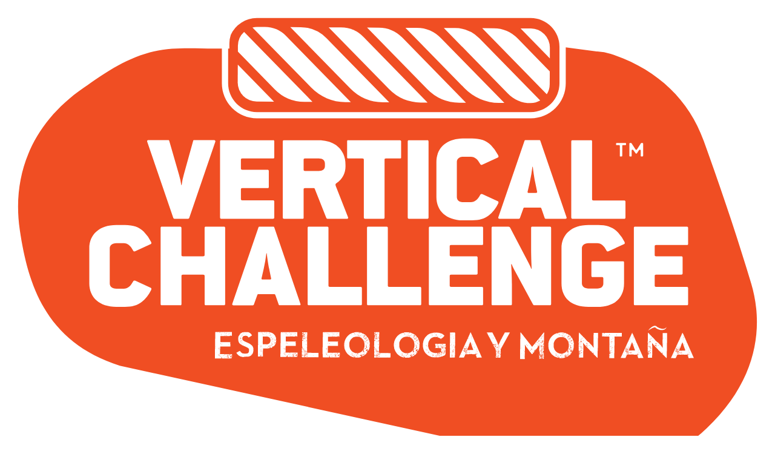

--- FILE ---
content_type: text/html; charset=utf-8
request_url: https://www.google.com/recaptcha/api2/anchor?ar=1&k=6LcVLrEaAAAAAL50yB1BpLnGyvom6U7kiMrQ3z63&co=aHR0cHM6Ly92ZXJ0aWNhbGNoYWxsZW5nZS5lczo0NDM.&hl=en&v=PoyoqOPhxBO7pBk68S4YbpHZ&size=invisible&anchor-ms=20000&execute-ms=30000&cb=60gyneqehyme
body_size: 48917
content:
<!DOCTYPE HTML><html dir="ltr" lang="en"><head><meta http-equiv="Content-Type" content="text/html; charset=UTF-8">
<meta http-equiv="X-UA-Compatible" content="IE=edge">
<title>reCAPTCHA</title>
<style type="text/css">
/* cyrillic-ext */
@font-face {
  font-family: 'Roboto';
  font-style: normal;
  font-weight: 400;
  font-stretch: 100%;
  src: url(//fonts.gstatic.com/s/roboto/v48/KFO7CnqEu92Fr1ME7kSn66aGLdTylUAMa3GUBHMdazTgWw.woff2) format('woff2');
  unicode-range: U+0460-052F, U+1C80-1C8A, U+20B4, U+2DE0-2DFF, U+A640-A69F, U+FE2E-FE2F;
}
/* cyrillic */
@font-face {
  font-family: 'Roboto';
  font-style: normal;
  font-weight: 400;
  font-stretch: 100%;
  src: url(//fonts.gstatic.com/s/roboto/v48/KFO7CnqEu92Fr1ME7kSn66aGLdTylUAMa3iUBHMdazTgWw.woff2) format('woff2');
  unicode-range: U+0301, U+0400-045F, U+0490-0491, U+04B0-04B1, U+2116;
}
/* greek-ext */
@font-face {
  font-family: 'Roboto';
  font-style: normal;
  font-weight: 400;
  font-stretch: 100%;
  src: url(//fonts.gstatic.com/s/roboto/v48/KFO7CnqEu92Fr1ME7kSn66aGLdTylUAMa3CUBHMdazTgWw.woff2) format('woff2');
  unicode-range: U+1F00-1FFF;
}
/* greek */
@font-face {
  font-family: 'Roboto';
  font-style: normal;
  font-weight: 400;
  font-stretch: 100%;
  src: url(//fonts.gstatic.com/s/roboto/v48/KFO7CnqEu92Fr1ME7kSn66aGLdTylUAMa3-UBHMdazTgWw.woff2) format('woff2');
  unicode-range: U+0370-0377, U+037A-037F, U+0384-038A, U+038C, U+038E-03A1, U+03A3-03FF;
}
/* math */
@font-face {
  font-family: 'Roboto';
  font-style: normal;
  font-weight: 400;
  font-stretch: 100%;
  src: url(//fonts.gstatic.com/s/roboto/v48/KFO7CnqEu92Fr1ME7kSn66aGLdTylUAMawCUBHMdazTgWw.woff2) format('woff2');
  unicode-range: U+0302-0303, U+0305, U+0307-0308, U+0310, U+0312, U+0315, U+031A, U+0326-0327, U+032C, U+032F-0330, U+0332-0333, U+0338, U+033A, U+0346, U+034D, U+0391-03A1, U+03A3-03A9, U+03B1-03C9, U+03D1, U+03D5-03D6, U+03F0-03F1, U+03F4-03F5, U+2016-2017, U+2034-2038, U+203C, U+2040, U+2043, U+2047, U+2050, U+2057, U+205F, U+2070-2071, U+2074-208E, U+2090-209C, U+20D0-20DC, U+20E1, U+20E5-20EF, U+2100-2112, U+2114-2115, U+2117-2121, U+2123-214F, U+2190, U+2192, U+2194-21AE, U+21B0-21E5, U+21F1-21F2, U+21F4-2211, U+2213-2214, U+2216-22FF, U+2308-230B, U+2310, U+2319, U+231C-2321, U+2336-237A, U+237C, U+2395, U+239B-23B7, U+23D0, U+23DC-23E1, U+2474-2475, U+25AF, U+25B3, U+25B7, U+25BD, U+25C1, U+25CA, U+25CC, U+25FB, U+266D-266F, U+27C0-27FF, U+2900-2AFF, U+2B0E-2B11, U+2B30-2B4C, U+2BFE, U+3030, U+FF5B, U+FF5D, U+1D400-1D7FF, U+1EE00-1EEFF;
}
/* symbols */
@font-face {
  font-family: 'Roboto';
  font-style: normal;
  font-weight: 400;
  font-stretch: 100%;
  src: url(//fonts.gstatic.com/s/roboto/v48/KFO7CnqEu92Fr1ME7kSn66aGLdTylUAMaxKUBHMdazTgWw.woff2) format('woff2');
  unicode-range: U+0001-000C, U+000E-001F, U+007F-009F, U+20DD-20E0, U+20E2-20E4, U+2150-218F, U+2190, U+2192, U+2194-2199, U+21AF, U+21E6-21F0, U+21F3, U+2218-2219, U+2299, U+22C4-22C6, U+2300-243F, U+2440-244A, U+2460-24FF, U+25A0-27BF, U+2800-28FF, U+2921-2922, U+2981, U+29BF, U+29EB, U+2B00-2BFF, U+4DC0-4DFF, U+FFF9-FFFB, U+10140-1018E, U+10190-1019C, U+101A0, U+101D0-101FD, U+102E0-102FB, U+10E60-10E7E, U+1D2C0-1D2D3, U+1D2E0-1D37F, U+1F000-1F0FF, U+1F100-1F1AD, U+1F1E6-1F1FF, U+1F30D-1F30F, U+1F315, U+1F31C, U+1F31E, U+1F320-1F32C, U+1F336, U+1F378, U+1F37D, U+1F382, U+1F393-1F39F, U+1F3A7-1F3A8, U+1F3AC-1F3AF, U+1F3C2, U+1F3C4-1F3C6, U+1F3CA-1F3CE, U+1F3D4-1F3E0, U+1F3ED, U+1F3F1-1F3F3, U+1F3F5-1F3F7, U+1F408, U+1F415, U+1F41F, U+1F426, U+1F43F, U+1F441-1F442, U+1F444, U+1F446-1F449, U+1F44C-1F44E, U+1F453, U+1F46A, U+1F47D, U+1F4A3, U+1F4B0, U+1F4B3, U+1F4B9, U+1F4BB, U+1F4BF, U+1F4C8-1F4CB, U+1F4D6, U+1F4DA, U+1F4DF, U+1F4E3-1F4E6, U+1F4EA-1F4ED, U+1F4F7, U+1F4F9-1F4FB, U+1F4FD-1F4FE, U+1F503, U+1F507-1F50B, U+1F50D, U+1F512-1F513, U+1F53E-1F54A, U+1F54F-1F5FA, U+1F610, U+1F650-1F67F, U+1F687, U+1F68D, U+1F691, U+1F694, U+1F698, U+1F6AD, U+1F6B2, U+1F6B9-1F6BA, U+1F6BC, U+1F6C6-1F6CF, U+1F6D3-1F6D7, U+1F6E0-1F6EA, U+1F6F0-1F6F3, U+1F6F7-1F6FC, U+1F700-1F7FF, U+1F800-1F80B, U+1F810-1F847, U+1F850-1F859, U+1F860-1F887, U+1F890-1F8AD, U+1F8B0-1F8BB, U+1F8C0-1F8C1, U+1F900-1F90B, U+1F93B, U+1F946, U+1F984, U+1F996, U+1F9E9, U+1FA00-1FA6F, U+1FA70-1FA7C, U+1FA80-1FA89, U+1FA8F-1FAC6, U+1FACE-1FADC, U+1FADF-1FAE9, U+1FAF0-1FAF8, U+1FB00-1FBFF;
}
/* vietnamese */
@font-face {
  font-family: 'Roboto';
  font-style: normal;
  font-weight: 400;
  font-stretch: 100%;
  src: url(//fonts.gstatic.com/s/roboto/v48/KFO7CnqEu92Fr1ME7kSn66aGLdTylUAMa3OUBHMdazTgWw.woff2) format('woff2');
  unicode-range: U+0102-0103, U+0110-0111, U+0128-0129, U+0168-0169, U+01A0-01A1, U+01AF-01B0, U+0300-0301, U+0303-0304, U+0308-0309, U+0323, U+0329, U+1EA0-1EF9, U+20AB;
}
/* latin-ext */
@font-face {
  font-family: 'Roboto';
  font-style: normal;
  font-weight: 400;
  font-stretch: 100%;
  src: url(//fonts.gstatic.com/s/roboto/v48/KFO7CnqEu92Fr1ME7kSn66aGLdTylUAMa3KUBHMdazTgWw.woff2) format('woff2');
  unicode-range: U+0100-02BA, U+02BD-02C5, U+02C7-02CC, U+02CE-02D7, U+02DD-02FF, U+0304, U+0308, U+0329, U+1D00-1DBF, U+1E00-1E9F, U+1EF2-1EFF, U+2020, U+20A0-20AB, U+20AD-20C0, U+2113, U+2C60-2C7F, U+A720-A7FF;
}
/* latin */
@font-face {
  font-family: 'Roboto';
  font-style: normal;
  font-weight: 400;
  font-stretch: 100%;
  src: url(//fonts.gstatic.com/s/roboto/v48/KFO7CnqEu92Fr1ME7kSn66aGLdTylUAMa3yUBHMdazQ.woff2) format('woff2');
  unicode-range: U+0000-00FF, U+0131, U+0152-0153, U+02BB-02BC, U+02C6, U+02DA, U+02DC, U+0304, U+0308, U+0329, U+2000-206F, U+20AC, U+2122, U+2191, U+2193, U+2212, U+2215, U+FEFF, U+FFFD;
}
/* cyrillic-ext */
@font-face {
  font-family: 'Roboto';
  font-style: normal;
  font-weight: 500;
  font-stretch: 100%;
  src: url(//fonts.gstatic.com/s/roboto/v48/KFO7CnqEu92Fr1ME7kSn66aGLdTylUAMa3GUBHMdazTgWw.woff2) format('woff2');
  unicode-range: U+0460-052F, U+1C80-1C8A, U+20B4, U+2DE0-2DFF, U+A640-A69F, U+FE2E-FE2F;
}
/* cyrillic */
@font-face {
  font-family: 'Roboto';
  font-style: normal;
  font-weight: 500;
  font-stretch: 100%;
  src: url(//fonts.gstatic.com/s/roboto/v48/KFO7CnqEu92Fr1ME7kSn66aGLdTylUAMa3iUBHMdazTgWw.woff2) format('woff2');
  unicode-range: U+0301, U+0400-045F, U+0490-0491, U+04B0-04B1, U+2116;
}
/* greek-ext */
@font-face {
  font-family: 'Roboto';
  font-style: normal;
  font-weight: 500;
  font-stretch: 100%;
  src: url(//fonts.gstatic.com/s/roboto/v48/KFO7CnqEu92Fr1ME7kSn66aGLdTylUAMa3CUBHMdazTgWw.woff2) format('woff2');
  unicode-range: U+1F00-1FFF;
}
/* greek */
@font-face {
  font-family: 'Roboto';
  font-style: normal;
  font-weight: 500;
  font-stretch: 100%;
  src: url(//fonts.gstatic.com/s/roboto/v48/KFO7CnqEu92Fr1ME7kSn66aGLdTylUAMa3-UBHMdazTgWw.woff2) format('woff2');
  unicode-range: U+0370-0377, U+037A-037F, U+0384-038A, U+038C, U+038E-03A1, U+03A3-03FF;
}
/* math */
@font-face {
  font-family: 'Roboto';
  font-style: normal;
  font-weight: 500;
  font-stretch: 100%;
  src: url(//fonts.gstatic.com/s/roboto/v48/KFO7CnqEu92Fr1ME7kSn66aGLdTylUAMawCUBHMdazTgWw.woff2) format('woff2');
  unicode-range: U+0302-0303, U+0305, U+0307-0308, U+0310, U+0312, U+0315, U+031A, U+0326-0327, U+032C, U+032F-0330, U+0332-0333, U+0338, U+033A, U+0346, U+034D, U+0391-03A1, U+03A3-03A9, U+03B1-03C9, U+03D1, U+03D5-03D6, U+03F0-03F1, U+03F4-03F5, U+2016-2017, U+2034-2038, U+203C, U+2040, U+2043, U+2047, U+2050, U+2057, U+205F, U+2070-2071, U+2074-208E, U+2090-209C, U+20D0-20DC, U+20E1, U+20E5-20EF, U+2100-2112, U+2114-2115, U+2117-2121, U+2123-214F, U+2190, U+2192, U+2194-21AE, U+21B0-21E5, U+21F1-21F2, U+21F4-2211, U+2213-2214, U+2216-22FF, U+2308-230B, U+2310, U+2319, U+231C-2321, U+2336-237A, U+237C, U+2395, U+239B-23B7, U+23D0, U+23DC-23E1, U+2474-2475, U+25AF, U+25B3, U+25B7, U+25BD, U+25C1, U+25CA, U+25CC, U+25FB, U+266D-266F, U+27C0-27FF, U+2900-2AFF, U+2B0E-2B11, U+2B30-2B4C, U+2BFE, U+3030, U+FF5B, U+FF5D, U+1D400-1D7FF, U+1EE00-1EEFF;
}
/* symbols */
@font-face {
  font-family: 'Roboto';
  font-style: normal;
  font-weight: 500;
  font-stretch: 100%;
  src: url(//fonts.gstatic.com/s/roboto/v48/KFO7CnqEu92Fr1ME7kSn66aGLdTylUAMaxKUBHMdazTgWw.woff2) format('woff2');
  unicode-range: U+0001-000C, U+000E-001F, U+007F-009F, U+20DD-20E0, U+20E2-20E4, U+2150-218F, U+2190, U+2192, U+2194-2199, U+21AF, U+21E6-21F0, U+21F3, U+2218-2219, U+2299, U+22C4-22C6, U+2300-243F, U+2440-244A, U+2460-24FF, U+25A0-27BF, U+2800-28FF, U+2921-2922, U+2981, U+29BF, U+29EB, U+2B00-2BFF, U+4DC0-4DFF, U+FFF9-FFFB, U+10140-1018E, U+10190-1019C, U+101A0, U+101D0-101FD, U+102E0-102FB, U+10E60-10E7E, U+1D2C0-1D2D3, U+1D2E0-1D37F, U+1F000-1F0FF, U+1F100-1F1AD, U+1F1E6-1F1FF, U+1F30D-1F30F, U+1F315, U+1F31C, U+1F31E, U+1F320-1F32C, U+1F336, U+1F378, U+1F37D, U+1F382, U+1F393-1F39F, U+1F3A7-1F3A8, U+1F3AC-1F3AF, U+1F3C2, U+1F3C4-1F3C6, U+1F3CA-1F3CE, U+1F3D4-1F3E0, U+1F3ED, U+1F3F1-1F3F3, U+1F3F5-1F3F7, U+1F408, U+1F415, U+1F41F, U+1F426, U+1F43F, U+1F441-1F442, U+1F444, U+1F446-1F449, U+1F44C-1F44E, U+1F453, U+1F46A, U+1F47D, U+1F4A3, U+1F4B0, U+1F4B3, U+1F4B9, U+1F4BB, U+1F4BF, U+1F4C8-1F4CB, U+1F4D6, U+1F4DA, U+1F4DF, U+1F4E3-1F4E6, U+1F4EA-1F4ED, U+1F4F7, U+1F4F9-1F4FB, U+1F4FD-1F4FE, U+1F503, U+1F507-1F50B, U+1F50D, U+1F512-1F513, U+1F53E-1F54A, U+1F54F-1F5FA, U+1F610, U+1F650-1F67F, U+1F687, U+1F68D, U+1F691, U+1F694, U+1F698, U+1F6AD, U+1F6B2, U+1F6B9-1F6BA, U+1F6BC, U+1F6C6-1F6CF, U+1F6D3-1F6D7, U+1F6E0-1F6EA, U+1F6F0-1F6F3, U+1F6F7-1F6FC, U+1F700-1F7FF, U+1F800-1F80B, U+1F810-1F847, U+1F850-1F859, U+1F860-1F887, U+1F890-1F8AD, U+1F8B0-1F8BB, U+1F8C0-1F8C1, U+1F900-1F90B, U+1F93B, U+1F946, U+1F984, U+1F996, U+1F9E9, U+1FA00-1FA6F, U+1FA70-1FA7C, U+1FA80-1FA89, U+1FA8F-1FAC6, U+1FACE-1FADC, U+1FADF-1FAE9, U+1FAF0-1FAF8, U+1FB00-1FBFF;
}
/* vietnamese */
@font-face {
  font-family: 'Roboto';
  font-style: normal;
  font-weight: 500;
  font-stretch: 100%;
  src: url(//fonts.gstatic.com/s/roboto/v48/KFO7CnqEu92Fr1ME7kSn66aGLdTylUAMa3OUBHMdazTgWw.woff2) format('woff2');
  unicode-range: U+0102-0103, U+0110-0111, U+0128-0129, U+0168-0169, U+01A0-01A1, U+01AF-01B0, U+0300-0301, U+0303-0304, U+0308-0309, U+0323, U+0329, U+1EA0-1EF9, U+20AB;
}
/* latin-ext */
@font-face {
  font-family: 'Roboto';
  font-style: normal;
  font-weight: 500;
  font-stretch: 100%;
  src: url(//fonts.gstatic.com/s/roboto/v48/KFO7CnqEu92Fr1ME7kSn66aGLdTylUAMa3KUBHMdazTgWw.woff2) format('woff2');
  unicode-range: U+0100-02BA, U+02BD-02C5, U+02C7-02CC, U+02CE-02D7, U+02DD-02FF, U+0304, U+0308, U+0329, U+1D00-1DBF, U+1E00-1E9F, U+1EF2-1EFF, U+2020, U+20A0-20AB, U+20AD-20C0, U+2113, U+2C60-2C7F, U+A720-A7FF;
}
/* latin */
@font-face {
  font-family: 'Roboto';
  font-style: normal;
  font-weight: 500;
  font-stretch: 100%;
  src: url(//fonts.gstatic.com/s/roboto/v48/KFO7CnqEu92Fr1ME7kSn66aGLdTylUAMa3yUBHMdazQ.woff2) format('woff2');
  unicode-range: U+0000-00FF, U+0131, U+0152-0153, U+02BB-02BC, U+02C6, U+02DA, U+02DC, U+0304, U+0308, U+0329, U+2000-206F, U+20AC, U+2122, U+2191, U+2193, U+2212, U+2215, U+FEFF, U+FFFD;
}
/* cyrillic-ext */
@font-face {
  font-family: 'Roboto';
  font-style: normal;
  font-weight: 900;
  font-stretch: 100%;
  src: url(//fonts.gstatic.com/s/roboto/v48/KFO7CnqEu92Fr1ME7kSn66aGLdTylUAMa3GUBHMdazTgWw.woff2) format('woff2');
  unicode-range: U+0460-052F, U+1C80-1C8A, U+20B4, U+2DE0-2DFF, U+A640-A69F, U+FE2E-FE2F;
}
/* cyrillic */
@font-face {
  font-family: 'Roboto';
  font-style: normal;
  font-weight: 900;
  font-stretch: 100%;
  src: url(//fonts.gstatic.com/s/roboto/v48/KFO7CnqEu92Fr1ME7kSn66aGLdTylUAMa3iUBHMdazTgWw.woff2) format('woff2');
  unicode-range: U+0301, U+0400-045F, U+0490-0491, U+04B0-04B1, U+2116;
}
/* greek-ext */
@font-face {
  font-family: 'Roboto';
  font-style: normal;
  font-weight: 900;
  font-stretch: 100%;
  src: url(//fonts.gstatic.com/s/roboto/v48/KFO7CnqEu92Fr1ME7kSn66aGLdTylUAMa3CUBHMdazTgWw.woff2) format('woff2');
  unicode-range: U+1F00-1FFF;
}
/* greek */
@font-face {
  font-family: 'Roboto';
  font-style: normal;
  font-weight: 900;
  font-stretch: 100%;
  src: url(//fonts.gstatic.com/s/roboto/v48/KFO7CnqEu92Fr1ME7kSn66aGLdTylUAMa3-UBHMdazTgWw.woff2) format('woff2');
  unicode-range: U+0370-0377, U+037A-037F, U+0384-038A, U+038C, U+038E-03A1, U+03A3-03FF;
}
/* math */
@font-face {
  font-family: 'Roboto';
  font-style: normal;
  font-weight: 900;
  font-stretch: 100%;
  src: url(//fonts.gstatic.com/s/roboto/v48/KFO7CnqEu92Fr1ME7kSn66aGLdTylUAMawCUBHMdazTgWw.woff2) format('woff2');
  unicode-range: U+0302-0303, U+0305, U+0307-0308, U+0310, U+0312, U+0315, U+031A, U+0326-0327, U+032C, U+032F-0330, U+0332-0333, U+0338, U+033A, U+0346, U+034D, U+0391-03A1, U+03A3-03A9, U+03B1-03C9, U+03D1, U+03D5-03D6, U+03F0-03F1, U+03F4-03F5, U+2016-2017, U+2034-2038, U+203C, U+2040, U+2043, U+2047, U+2050, U+2057, U+205F, U+2070-2071, U+2074-208E, U+2090-209C, U+20D0-20DC, U+20E1, U+20E5-20EF, U+2100-2112, U+2114-2115, U+2117-2121, U+2123-214F, U+2190, U+2192, U+2194-21AE, U+21B0-21E5, U+21F1-21F2, U+21F4-2211, U+2213-2214, U+2216-22FF, U+2308-230B, U+2310, U+2319, U+231C-2321, U+2336-237A, U+237C, U+2395, U+239B-23B7, U+23D0, U+23DC-23E1, U+2474-2475, U+25AF, U+25B3, U+25B7, U+25BD, U+25C1, U+25CA, U+25CC, U+25FB, U+266D-266F, U+27C0-27FF, U+2900-2AFF, U+2B0E-2B11, U+2B30-2B4C, U+2BFE, U+3030, U+FF5B, U+FF5D, U+1D400-1D7FF, U+1EE00-1EEFF;
}
/* symbols */
@font-face {
  font-family: 'Roboto';
  font-style: normal;
  font-weight: 900;
  font-stretch: 100%;
  src: url(//fonts.gstatic.com/s/roboto/v48/KFO7CnqEu92Fr1ME7kSn66aGLdTylUAMaxKUBHMdazTgWw.woff2) format('woff2');
  unicode-range: U+0001-000C, U+000E-001F, U+007F-009F, U+20DD-20E0, U+20E2-20E4, U+2150-218F, U+2190, U+2192, U+2194-2199, U+21AF, U+21E6-21F0, U+21F3, U+2218-2219, U+2299, U+22C4-22C6, U+2300-243F, U+2440-244A, U+2460-24FF, U+25A0-27BF, U+2800-28FF, U+2921-2922, U+2981, U+29BF, U+29EB, U+2B00-2BFF, U+4DC0-4DFF, U+FFF9-FFFB, U+10140-1018E, U+10190-1019C, U+101A0, U+101D0-101FD, U+102E0-102FB, U+10E60-10E7E, U+1D2C0-1D2D3, U+1D2E0-1D37F, U+1F000-1F0FF, U+1F100-1F1AD, U+1F1E6-1F1FF, U+1F30D-1F30F, U+1F315, U+1F31C, U+1F31E, U+1F320-1F32C, U+1F336, U+1F378, U+1F37D, U+1F382, U+1F393-1F39F, U+1F3A7-1F3A8, U+1F3AC-1F3AF, U+1F3C2, U+1F3C4-1F3C6, U+1F3CA-1F3CE, U+1F3D4-1F3E0, U+1F3ED, U+1F3F1-1F3F3, U+1F3F5-1F3F7, U+1F408, U+1F415, U+1F41F, U+1F426, U+1F43F, U+1F441-1F442, U+1F444, U+1F446-1F449, U+1F44C-1F44E, U+1F453, U+1F46A, U+1F47D, U+1F4A3, U+1F4B0, U+1F4B3, U+1F4B9, U+1F4BB, U+1F4BF, U+1F4C8-1F4CB, U+1F4D6, U+1F4DA, U+1F4DF, U+1F4E3-1F4E6, U+1F4EA-1F4ED, U+1F4F7, U+1F4F9-1F4FB, U+1F4FD-1F4FE, U+1F503, U+1F507-1F50B, U+1F50D, U+1F512-1F513, U+1F53E-1F54A, U+1F54F-1F5FA, U+1F610, U+1F650-1F67F, U+1F687, U+1F68D, U+1F691, U+1F694, U+1F698, U+1F6AD, U+1F6B2, U+1F6B9-1F6BA, U+1F6BC, U+1F6C6-1F6CF, U+1F6D3-1F6D7, U+1F6E0-1F6EA, U+1F6F0-1F6F3, U+1F6F7-1F6FC, U+1F700-1F7FF, U+1F800-1F80B, U+1F810-1F847, U+1F850-1F859, U+1F860-1F887, U+1F890-1F8AD, U+1F8B0-1F8BB, U+1F8C0-1F8C1, U+1F900-1F90B, U+1F93B, U+1F946, U+1F984, U+1F996, U+1F9E9, U+1FA00-1FA6F, U+1FA70-1FA7C, U+1FA80-1FA89, U+1FA8F-1FAC6, U+1FACE-1FADC, U+1FADF-1FAE9, U+1FAF0-1FAF8, U+1FB00-1FBFF;
}
/* vietnamese */
@font-face {
  font-family: 'Roboto';
  font-style: normal;
  font-weight: 900;
  font-stretch: 100%;
  src: url(//fonts.gstatic.com/s/roboto/v48/KFO7CnqEu92Fr1ME7kSn66aGLdTylUAMa3OUBHMdazTgWw.woff2) format('woff2');
  unicode-range: U+0102-0103, U+0110-0111, U+0128-0129, U+0168-0169, U+01A0-01A1, U+01AF-01B0, U+0300-0301, U+0303-0304, U+0308-0309, U+0323, U+0329, U+1EA0-1EF9, U+20AB;
}
/* latin-ext */
@font-face {
  font-family: 'Roboto';
  font-style: normal;
  font-weight: 900;
  font-stretch: 100%;
  src: url(//fonts.gstatic.com/s/roboto/v48/KFO7CnqEu92Fr1ME7kSn66aGLdTylUAMa3KUBHMdazTgWw.woff2) format('woff2');
  unicode-range: U+0100-02BA, U+02BD-02C5, U+02C7-02CC, U+02CE-02D7, U+02DD-02FF, U+0304, U+0308, U+0329, U+1D00-1DBF, U+1E00-1E9F, U+1EF2-1EFF, U+2020, U+20A0-20AB, U+20AD-20C0, U+2113, U+2C60-2C7F, U+A720-A7FF;
}
/* latin */
@font-face {
  font-family: 'Roboto';
  font-style: normal;
  font-weight: 900;
  font-stretch: 100%;
  src: url(//fonts.gstatic.com/s/roboto/v48/KFO7CnqEu92Fr1ME7kSn66aGLdTylUAMa3yUBHMdazQ.woff2) format('woff2');
  unicode-range: U+0000-00FF, U+0131, U+0152-0153, U+02BB-02BC, U+02C6, U+02DA, U+02DC, U+0304, U+0308, U+0329, U+2000-206F, U+20AC, U+2122, U+2191, U+2193, U+2212, U+2215, U+FEFF, U+FFFD;
}

</style>
<link rel="stylesheet" type="text/css" href="https://www.gstatic.com/recaptcha/releases/PoyoqOPhxBO7pBk68S4YbpHZ/styles__ltr.css">
<script nonce="AySkUDdXQCSwWjOKmkeFsA" type="text/javascript">window['__recaptcha_api'] = 'https://www.google.com/recaptcha/api2/';</script>
<script type="text/javascript" src="https://www.gstatic.com/recaptcha/releases/PoyoqOPhxBO7pBk68S4YbpHZ/recaptcha__en.js" nonce="AySkUDdXQCSwWjOKmkeFsA">
      
    </script></head>
<body><div id="rc-anchor-alert" class="rc-anchor-alert"></div>
<input type="hidden" id="recaptcha-token" value="[base64]">
<script type="text/javascript" nonce="AySkUDdXQCSwWjOKmkeFsA">
      recaptcha.anchor.Main.init("[\x22ainput\x22,[\x22bgdata\x22,\x22\x22,\[base64]/[base64]/[base64]/ZyhXLGgpOnEoW04sMjEsbF0sVywwKSxoKSxmYWxzZSxmYWxzZSl9Y2F0Y2goayl7RygzNTgsVyk/[base64]/[base64]/[base64]/[base64]/[base64]/[base64]/[base64]/bmV3IEJbT10oRFswXSk6dz09Mj9uZXcgQltPXShEWzBdLERbMV0pOnc9PTM/bmV3IEJbT10oRFswXSxEWzFdLERbMl0pOnc9PTQ/[base64]/[base64]/[base64]/[base64]/[base64]\\u003d\x22,\[base64]\\u003d\x22,\x22w6vCvcOvwqwewr8hW1TCnsO+JDYwwofDo8KqZjQlSsK+EHzCgWAWwrs0MsOBw7gywq93NV9/ExYHw7oXI8Kfw6bDty8tVCbCkMKZZFrCtsOQw61QNRh/Al7Dr3zCtsKZw4/Ds8KUAsOIw6gWw6jCscKvPcOdU8O8HU1Ww6VOIsO2wopxw4vCu2/CpMKLAcKvwrvCk0XDqnzCrsKOWGRFwrM2bSrCikDDhxDCr8K2ECRnwrfDvEPCv8Ojw6fDlcKwLTsBfsOHworCjwTDlcKVIUVyw6AMwonDi0PDvjtLFMOpw6rCuMO/[base64]/FQnDnDIuf8KRw7LDjMKDe8OUw65Cw5w8wpXCqxx9w4R3DQxmXzdIP8OVMMOMwqB2wqfDtcK/wpx7EcKuwoN7F8O+wrABPy44wqZ+w7HCqMORMsOOwpfDjcOnw67CmsOXZ08RLT7CgQRALMOdwqXDoivDhwPDkgTCu8OQwp80Lx/DoG3DuMKSdsOaw5MXw7kSw7TCqsOFwppjbRHCkx9OSj0MwrbDocKnBsO0wpTCsy51wpEXEwrDrMOmUMOpMcK2asKrw7/[base64]/Dj8KXw6bCtFTDlcKFwroiKcKaw7BHYyzDucK9wofDmjTClTLDncO7KmXCjcOSd2bDrMKdw6ElwpHCiztGwrDCi07DoD/Dv8O6w6LDh1Myw7vDq8K4wrnDgnzCscKRw73DjMOYd8KMMzIVBMOLd1hFPmMxw55xw7jDtgPCk1/DssOLGyLDnQrCnsO9MsK9wpzCssOnw7ECw6bDjEjCpF8xVmkUw7/[base64]/Ck2LCk8Oywrcew77DtMOTwrhuHRUCcsOYw6jCn3fDl3XCjsO3OcKewrzChHvCvMKnHsKJw54MRh8nZcOow6VOdzzDt8OmU8KRw4PDsDUKcCbCiBt7wqQAw5TDkBfCmxgqwqTDt8Kcw4sYw7TClXUAOMOfb0M/[base64]/CqMKuG8Odw7ZzV8Ozw4s3woZoUcOfGgXCkEQPwp/[base64]/Cjy5Kw6LCmMO3w5XDsMKkwrnCjMKlYsK9X8ORw5tedMKDw754OMOXw5bCpsKHQ8OJwqMPC8KMwrlZwrjCm8KIJsOoCHXDpCsVTMKkw4Ydwrp9w5lPw597woHCuQJydMKQKMO6wqkVwrDDtsO9McK+QAjDmsK5w6/[base64]/CgcKtw7HCnMKww7jDgMOXwpwYwrRrw53CncKbw4TDnMKsw4QvwobCnRHCujVKw4/[base64]/Dqw/DjiQ/GgvCqFkfW3XDghLCk1XDrhHCjMKdw7VNw5vCiMOGwqgxw6cDfisiwq4FM8OrZsOOF8KCwpJZw6s7w4bCuynDr8KCQMKow53CgcO9w4Q5QmrCkS/CgcOBwrjDuDwcWz4AwqdbJsKow5Bbf8OVwqEXwp5UWsOTLFR7wpTDrsK4A8O9w6xBShfChB3DjRHDpVMlVUzCmy/[base64]/DgU1kwoLCoUNdf8K6w7ddR8OKw53Clg3Dv8OGw6/DngNnNAbDgcKgE33CkXRVCT7DgsOiwqvDmsK2wrXCqm7DgcK/KB/DocKzwr47wrbCpD9pwpgGG8K7VsKFwp7DmMKDQ0Vkw5XDmD4TdhldRMKEw4hvb8OEwovCpXvDnAlccsOOPBHChMKqwrbDoMK2w7rDoV1GJjZzQ3hJJsKawqtqSiPDusKmL8K/ZjTCgxjChBDCqsOUwq3ClAfDqMOEw6DCpsK8DsKWY8OqNFfCrmE+ZsK/w77DiMKxwoPDpsOfw7dWwqN3w5jDusK/X8OKwpLCnFHCgcKNd0zCg8O9wrwBGi3CjMK/IMOXP8Kfw6HCg8KjexnCgwjCvcOFw7UDwpMtw7NBeFkDHhh+wrTCsQLDkidJS2VWw6hweQo+N8ObFUVQw7YSGBkGwoh+KMK6UsKobyPDrWDDlcKtw6DDuV/Cn8OIPhUzGmfCi8Onw4bDrcK5RcO4IMOLw6bDs0bDpsOHGXHCp8KvEcOfw7nDhcKMGV/CgTPDhiTDv8O2fcKpYMKOXMK3woIFOsK0wpHDmMORBnTCgnB8wprCnlF8wodwwojCvsKuw5YLB8OQwrPDo0rDvljDksKtBmV1JMO/[base64]/esOSw7gHw5Ntw6/CucKjw6zCmsKNKwjDhFXDqwl6ehHCoMOKwrshew5Vw4/CjHRRwrLCvcK0IMOewpgOwq91wpp+wo9XwofDvm7CvE/DoRHDvRjCk0lrM8OhBsKXVmfDqSXDtiR9J8KOwpHDh8O9w6Q3SsK6NcOTwrDDq8KyNGnCqcOiwrYXw45ew5bDosK2MBPCh8O7VcOYw7fDh8Kbwqgow6E6AzbCg8KSP13Dmw/ClVVoZ1Z1IMOIw4XCrhJQPm7CvMK+S8O2Y8OUEhdtU240UwTCrHfDocKMw77Cu8KKwo1dw7PDtBvChyXDoj3Ch8OiwprCmsO8w6NtwowkCmZXalR5w6LDq3nDpxTCkyzCk8KNHAQ/fgtmw5gYwrt8D8KEw75YPSbCrcKhw6HClMKwV8O/eMKCw6zCtcK6wrrDgynCscO8w5PDk8K4W2IqwrfCisKvw7zDhwBrwqrCgcOAwoLDlDtQw6IZO8K6UDvCgcKYw54hXcOAI0LDgnJ7Ikp9TcKiw6FqdyPDiG7CnQhIHEJmDxLDusOuwqTClTXCjgEKUBtYwq5/S2o/wqXCjcK/wrxFw7IgwqrDvsKjwrUKw64wwoXDhznCmj/CuMKGwoXDuB3Ct2bCj8Olwr1wwolHw4MEMMOOwo3Csxw0VcKXw6g0I8O4JsOHR8KLXw15HcK5KsO4M1sBZ3ZEw55KwpjDlC0nM8KjHkMLw6N/OUXCrQPDg8Ocwp0EwojCnMKswrnDvVzDvFQ/w4EiacOwwp8Sw5fDlMOSD8Kmw7rCsxw5w78PBMKXw6EmVmUTw63CuMK6AcOGwoUdQSLCucO/acK7w47DvMOmw7FnAsOiwoXChcKPX8KRdwTDgMORwqfCvz/Dlw3CuMKCw77Ci8O3dsKHw4/DnMO/WkPCml/DrjXDv8O8wqtAwr/DsXcSw7xqw68MFsKCwpzDtzXDksKjBsKtFxJYNsKQOwfCssORC2tpKsOCcsKfw69XwrPCgi9mWMO3wqMvZAHDpsK4wrDDsMKpwrhyw4zDhkIqY8KHw4xiWxzDssKYZsKzwrvDmsOPScOlQ8KbwqdmXUwOw4zCshsGVsODwqfCsSNEdcKxwrxLwoEABykbwrJxJDs/wotQwqsefTdrwrXDgsO8wpgawqA0IwXDv8O/CwrDm8K6CMO2wrbDpR0pc8KhwoVBwqwJw6Bkw4wdEFHCjj7CkMK7ecOfwpkeK8KswrbCt8OwwogHwpgfQAYcw4XDgMOUBmdNbwzCgsOWw4E6w4QSBXsGw5DCsMOSwpDDs3TDkcOswok2FcOQW0ZDcDslw4/CtVbCgsOPB8OPwpQ/woJlw6FACyPCoFcqEjdxIk7CnTLCocOJwo4Tw5nDlcOSZ8OVw4QEw47CiF/ClDnDn3VfQmtWBsOyK2Z0worDrElgK8KXw544SRvDtX9twpUUw4xhEn7DlDEwwoDDk8KWwoFVPMKNw5gvdRvDim5zAVh6wo7Ck8KgbFsOw5HCssKQw4PCpsOiUMKBwrjDrMOGwoJtw6fCtsOxw4MWwq3CtcOqw6bDnRxDwrDCnyrDmMOKEFvCsCTDq0PCiBlkK8KsMX/DtRZIw69Zw4BxwqnDmH01wqhBwqXDmMKvw51Gwp/DjcK8Cx9/JsK1KsOgGcKWwpPCqVXCpXXCnCIRwpfDskLDghEATcKQw7jCmMKrw6bCucOjw4bCrMOkecKBwqrDg3/DrCjDq8OFTMKja8KBJhZzw7vDi2vDjMOpFsOlTMK6PDELGMOTRsO2eQrDlA9AQcKtw7PDjMOxw7vCo0ADw7p3w6Ehw4FEwrrCijjDmBIPw5PDpijCgcOqITchw4Baw6UYwq8sMcKFwpoMNMKNwofCgMKhWsKHbwxmw6/Cs8OAIkEuBizDvsKzw53CgT3DqwfCssKaOD3DqMOLw6vCtFBHb8OYwph+EXcdI8O+wp/DhU/[base64]/DtMKCAsK/BcO5aETDu2I0QhM4PsO5w5g4w5TDggIPGno5E8OBwoZ/QHtuFyx+w7FuwpQLAkBXKsKCwpVWw6cQEH8mLHJQCjTCisOVLVEWwqzCssKNdcKcBHjDgwXCoTIyVQ7DgMK+R8KPcsOGwrrCl2LDqQxaw7/DkyXCm8Kvwo9nT8O2w7oRwr8RwpfCs8OAwrLDvMOcMsK0KFYtQsKtMnwaZMK+w6bDsTHCkMOlwpLCscOYBBDCqhMQfMOnPwXCt8O2PsOXYiXCo8KsfcO+GMOVw6bDrFgmw5AXw4bDn8KnwrIufV/DvsO9w5QOHhUyw7MxHcOIFlPDtMKjaldlwofCilMcEsOte2zCl8O0w7XCjBzCrGrDs8Omw5TCmxc5dcKeQVPCkFvCg8KPw5lSw67Cu8O1wrcTT2rDgyBGwp0AGsO7cXZsVcK6wqVWSMOywr/DpsO+HF7CpMKSw47CuRrDqMKFw5bDhMKwwq4XwrRgZFdLw7DCijFLVMKUw73CjsK9ZcO3w5fDqMKMwrZGak5UTcKWJsKlw54WJsOrY8OPBMOqwpLDh37Cri/DgsK4wrHCsMK4wo9EOcO4wpDDm3USIgzDmBUcw5Fqwqkiwr/DkXLCscOTwp7Dp1tbw77CrMOkIiTDiMODw7lywo/CgThYw5RRwpItw6hNw7bDgsKyfsOlwrswwrRhAsOwI8OwUDfCpSTDgcO8UMKXa8Kvwr14w59BNcOtw58NwrQJwo8sHsKvwqzCiMOaewgawrsrw7/DmMKFBsKIwqPCk8Ksw4RdwovDpcOlwrDDq8OeSzg8wqAsw5YMHE1aw7pMecKOZ8KTw5lewptPw67CksKOw7p/[base64]/YcKSOcOlE8Ohwo4mXSXCpUvCq8KVdMOfMy7DoW8HdyhjwrEGw5LDusKBwrljRcOYwppXw73CvFVNwpXDmDTCpMOiGQNcwoJ4DGIXw7HCjTvDncKrD8KqeTQHdMOXwr3CtyLCrcK6W8KtwoTCqlTDugl/BMKUDlbDlsKWwr8YwojDiE/DlAwmw6l3LRnDksKzXcO1w7/DqnZfYAslYMKQd8OsDjTCssOCLcK6w4pCecKEwpBXQcKEwoAQalLDosOnw53CssOhw6N+UAtWwqXDo1w1W1LChDpgwrt/wqTDilhRwoEIBQd0w7dnwpTDtsKYw7vDrixkwr54EcKSw5F/GcOowpTCtcKwT8KOw5UDd3Ecw4/DgsOJfk3DmsO3w6ILw4LDonNLwrRPQMO+wrTCkcKiesOENC/DglZDWQ3ChMKLCDnDpXDCpMO5w7zDocORw5QpZADCgm7CuAA5wqJhQcKfVMKlBkTCrcKZwoMdwqBHdEzDsm7Co8KnShxmAl0eJE7CgcKawqQ6w57CkMK8w58dQXpwOUMVIMKmVsOFwp5VZ8KRwrpKwqhpwrrDnBTCq0nCvMO/Zz4Hw4PCoHROw6TDnsOEw5Qhw65bEMKgwokBM8Kzwr40w5fDuMOMYcK2w6XDg8OUYsK3F8K5WcOLLCnCkizDkjxpw5nClTFUJGXCpsOuDsOrw4VDwpY9eMOHwo/DvMK2QSXCgys/w53Dgy/DgHV0wqoew57CtlIHKT9lw6zDnVgSwqzDksKAwoEVwr0XwpbCuMKwRQIEIVTDrlpUBcO5JcO3bVPClMOCQ1pww7jDnsOJwqrCn3jDgMK3EVAJwqpKwpzCvUzDg8O9w4DCgsKcwrbDucK9wpxWd8KYLCdmwr1fUCcyw7Ykw6rCg8OHw612D8KAfsOCIsKfEk/Ck2TDkAIrwpbCt8OyQgY+R3/DnQMWGmrDj8KoQG/DsAnDvVnDvHUPw648dBbDkcK5GsOfw7LClsO2w5DCo3N8D8KGSTPDicKZw4rCjSPCql7CksOUScOsZ8K6wqt3wo/CswlgJnpfw5t5wo5AGm86Vwd5w5Ayw4VTwpfDsQMIIWjCo8O0w717w5hCwr7Dj8KLw6DDncONFMKMbS9Qwqd8wqknwqI4woJbw5jDrxrCkwrCpcO2wrd0LmF+wr/CisK5fsO/[base64]/[base64]/Ch2LCm8OkwqYSVcKtw5ZzeWPCgSlZacK3SMOyMMOyZ8K0UUfDpynDq3fClj7DpArCg8K2w5Rnw6INw5XChMKgw6HCrF9Vw4gcJMKowoHDssKZw43ChTUjZsOdesKww4xpfg3DpcKbwrgvPcOPS8OlFhbDgsKhw411SWtLQDvCiS3DucKKFRzDuV5tw4/CiwvDjhDDlMKxIUzDuj3CtsOKUmkDwqI6w4ckZ8OWUkJaw7jDpVzCn8KEa3TCkE/CiC1YwrbDr1HCisO/wqXCnjlZesKWfcKswqE2QcOvwqEie8OMwprCpgYidysgW3zDtRU4wpMWXAEjKztnw5szwrrCtBRjIMKdbBjDgX7CiVPDkMORM8KBw4wCa3omwpItd2s/cMOQXUcBwrLDhXN6wphPFMKBDzAGN8Ohw4PDiMOOwq7DiMOxeMO2wolbSMKbw57DqMOdwo/DnkEsYBXDrlsLw4PCim/Djw0pwoQEI8OjwrPDtsOww4nCl8O0MnzDpgxuw7nDv8ODCsO3w6s9wrDDgWfDuS/[base64]/CljAITlN7w4TCqsO4cMOBw4xEwqZ0wro5w55MccKew67DmcKzCgDDrsKlwqXCgcOgOBnCrsORwqnCn07DiX3DhsO+RioURsKXw65iw7/DhGbDtcOGIMKXSiLDkHDDpcKTFcOeBE0Sw7ozV8OLwrYjMcOiVzh4w5jDj8OLw6cFwq4LanrCv2IiwqXDm8Ktwq/Dv8OdwqxnHhvCmsKKNXwhw4LDjsKEJRQNI8Osw4nCnzLDr8OeQXYowqTCvMK7FcOAVlLCqMKCw6HDgsKVw53DpUZbw5ZjeDoPw5hXcG4yWVPDqcOydXvDtRTCtnPDrcKYH1nCucO9OxjDhizCmkUBf8O+wonCpTPDolg/QkbDtnvCqMKEwrU3WXguTsKSWMKNwrTDpcOQJzTCmSnDs8OWJMOWwr3DnsKBL2rChiPDiQ19w7vCsMO1K8O2Wx5+ZmzClcO/PcOBdMOIUCrClcKQdcKrfwrCrSnDjMOhG8KbwqN1wovCk8OQw6rDrwkpMWjCrW4NwrLCuMKGY8K/[base64]/DoVY7HA0Fw77CuhHCsCIyw44nOjBFwosYasOXwpQIw5LDqsK2CsO7EFZaOE3Ch8OMcl0fdsK7wr4VJcOQw4jDunQmLMKJOcOJw5jDnRvDrMOjw7lhBsKYw53DuQpRwoPCtsOqwqE/ATlNWcOeaAbCt1U+wrA5w63CoibCoQLDvsK9w4gPwrHDiGXCiMKKwoDCtS7DmsKNQMO0w48NbnzCsMO3cDAyw6JHw6TCqsKRw4vDp8OdUsK6wp1/YBnDhMO9dMKZbcOsbsOQwqHCny3CicKaw7LCpWpqLm8pw7xSUSTCjMKuLVpQAGNkw6Vfw6zCv8O6LBfCvcOzT33CoMOGw6XCvXfCksKsUsKpeMKZwqlvwrZ2w4jDrBjDoX7DtMKFwqQ5AXEqYMKDw57ChG/DssKsGxDDnno+wr3CmsOswqAlwpHCucOmwprDixPDtnUMdmfCqT0GCcKvdMO/w70KccKWTsOJP2p4w6jCvsORPU3Cj8OCw6M4a3/CpMOow4RCw5ZwN8O3XsKiTxHCoWtOC8Kbw6XDthtQasOLJcKjw7UbY8KwwpsIIy0HwrVsQ37Cq8KGwodyaRbDsEliHAnDnxwNIcOcwq3Cm1ELwoHDusOSw4IsVMOTw6nCssOCSMO6w5/DphPDqTwbbcKMw6wpw6ldFMKTw4wJfsK6w63CqmxVFi7DtSYbFWR2w6TCkl7CisKpw4jDlnRXHcOQSCjCtXzCiSPDtAHDozfDicKDw7bDnS8jwo0JfMOjwrTCoUzCiMOBc8Kdw4/[base64]/DmGzCkCMFH0HCusOyw5xIUEZvwq8BAG1rKRZ9w4BQw64kwrAUwqXClw3DsGXClj3DuB/DmBM/GTcBJFrCsBMmFMOTwpHDpWrCjsKlb8OtAMOcw4bDm8KvG8KRwqREwoDDsSXCl8K0fRguTzl/wp4ZBh82w7Uew79JBcKFD8OnwpUiVGrCowjDr3XCvcOZw65yUAljwq7DiMKdKMOeH8KRwqvCusKRTHN4bC3Cs1jDlMK4TMOiTsK2FGbCh8KJbsKofcKpCMOdw6PDoT/DsVpQWMKZw7XDkQDDkhcBwpnDk8Opw7HCsMK5KUDCgsK5wpoiw6TCm8O6w7bDkhDDs8K3wrLDrBzCiMK5w5vDlmvDmMKdMRHCpsK2wrXDsz/[base64]/CqGkgwr/CocK4w4rDrhXDnGUJwpzCh8OXwqEhw7/CosO3RcOOU8Odw5zClsKaHAgtU0nCr8KMeMOnwqwtfMKmCErCpcOnLMKOch3DlmzDg8Osw7LCljPClcKQNMKhw4vDpx5KVG7CuXMwwonCqcOafcOIdMK/JsKcw5jCo3XCpcOWwp3Cm8KTIzB8w7HCjMKWw7bCiRsuGcOxw6zCvUpEwqPDosKkw5LDp8Ojwq7Dq8OCC8O2wqrCjHrDinrDnRk9w5RQwozCvnEhwoXDg8Kww6zDqUpSEyonA8OZTcKcZcKIScK2dwVLwoRCw7sRwrkyBnvDlD4mEMOLCcKtw48uwo/[base64]/bcO9w6o2ZsOqw77DjcOLw6ZMwq7Du0bClB1HZhYfLHM2TcOKUn3CoSrDjsOSw7vDmsOlw6Jww6jCsFF5wqhxwrfDmcOOUBVkP8KrQcO2esO/wofCk8OewrzCn1DDmC1cQcOqHcK2TcK8PsO7w4DDvV0Owq/DiU5lwpUow4Evw7PDpsKiwpnDr1/DsUnDtcOjFTnDij3CuMOhNDpSw6NqwpvDk8Ocw5hwMBLChcO/QWpXEXE9FMOWwrl6w7lHLjAHw696w5zDs8O4wp/DrsKBwoJMNMOYw5FPw4DDuMKBw4F7W8OuayzDjsKWwo5EKMKGw4/[base64]/wo/[base64]/EWrDisOIw6HDgzZhfcKiw7kCw5/CvcK1w5HDvMOOHcKMwrkEAsOUU8KgTMO8MzAGw6vCm8KBFsKffwVvNsOwBhXDiMO5wpcDfTnDkXXCjyrCtMODw6rDtgvCnnbCssOgwokIw55/woMdwpzCtMO6wqnCkXh5w7ZcJFHDtMKrwpxFUXwNcl5Pck3DgsKLXR4WKgRuXsOOA8KIDMKwKzDCr8OiLgnDi8KLesKCw4HDuQBSDyBDwrknQsOJwrzCoxtfJsKKXC/[base64]/Dpjk0wq/[base64]/DujHCmMK2fBTDmTbDrUltNsKuw54Lw7AQwq03wolfwrQiaXJ0XQFJRcO5wr7DmMOqJwjCiGPChcKnw7p8wqXCqcK2KgXDonlRc8OBOMOHBxXDsSUoG8OQLRLCq2TDuFQcwrRleQjDrC1jw70wRSPCq2XDq8KPfA/DvlLDj0/DisOBP3QmD3YZw7NKwpIbw6h8Zy9Rw6DCisKdwqbDgyI7wqs+wrXDvMO8w60mw7fDo8OQY1U+wp5xRCtAwo/CqCliVMOSwrLCvXRlKlLCs2hiw4PChGA/w6/[base64]/[base64]/[base64]/CoMKFwq4tLlIBTcKLwqXCk1XDn8KBw7xkw5BHwrHClMKXAFpoZcOGDi/CijvDtsORw65/FHHCrcKdSE/DqcKvw6dPw4ZJwplWIknDq8ODGMK4dcKfYVp3wrXDpFZWIzvCk01sBsKnDQhawrXCrsO1MTHDjcKCH8KKw57CusOoEcO/wqUcwrHDrMKjAcOnw7jCscOLaMKRI3rCkAfClTo4T8KZwrvDg8Knw7VIw7YPDMKdw5h6Hz/DmwJLFMOSBsKHDR0Ow4ZMWsOrfMKmwq3CjMOcwrttaRnCjMOww7/CmznDrm7DhMO6FsOlwqrDrEjClj7DiXfDgVIzwrtNQsOdw7/CrMKnw6s5woTDtsOAbgIvw71TcMOsf0cEwqUMwrvDkGJySlPCsWrCjMK7w7RgXMKvwpcMw6BfwprDisKNcVQGwq/[base64]/Dt8ONwonCiU0PwrrDlgLCnwrCqR0/HUZrwoTCt1HCjsKkXMO2wroZKMKGEMOVwoHCuGRhVEQXBsKxw50kwr9Fwp55w4XDlj/Ck8Oqw7ICw7LCmGEow6xHLcOIAm/[base64]/w7x3O1PCnG48woHDlMK6wpHDrxXCt8O3dm7CkGPDgVZwJzoVw5oza8OzBMKdw4/DvS/DkX7DkF1lUXYHw6R+A8K3woJ6w7Y/[base64]/Dkj3DosKfJGtVSMK3wrvCn0ZPw7nCp8OpwrPDqMOFHG7Ci058Bx1eXArDiFHCvUnDjAUdw68twrvDqsOdRho8w7fCmMKIw6EWXgrDsMO9XsKxF8KoQ8OkwrNRKB4Zw7oWwrDDgGfCocOab8KKw5/CqcKLworDiVN2SEQsw7ocBcOOw64nBw/DgzfCl8O3w6HDn8Kxw7bCtcKZDSbDt8KGwobDj3nDpMOFW0bCh8OJw7bDq1rCqU0UwpM9wpXCssOYQ1J7AkHCjMOkwovCkcKeacOabsKkIsKMccOYJsORWVvCs1ZDYsKOw4LDosOXw7zCtWI3C8K/wqLDjsODZ1kBwpzDo8KiY0bCh2oUWRrCgyA+Z8OFZyjDmQ00cVzCgsKYBx7Ct0Mbwr51HcK/XMKRw4vDp8OzwoFwwpbCnj/CpcKNwpbCt2Qgw7XCh8KcwrM5wr4mLcKPw7NcMsOVc0kJwqHCocKFw6p5wodEwrbCsMK5HMK9UMOsR8KvKsKewoQrGgDCljDDlcK+w6EHfcO4IsK2HynDj8KMwrwKwofCkzrDtVfCnMK7w7EKwrI2asOPwqrCi8O3XMKsfMO/woTDq0I4w5xVYxdpwrQVwoJTwr0NGX1BwozCmXdOI8Kkw5pIw5rDsxTCkz9qeyPDkkTCl8ONwptwwo7ChRXDlsO7woHCrcOcXShywqjCr8OYc8OnwprDqi/Ci1vCrMK/[base64]/Om3CgV/Cv3/CpBHDlwYvw5BCw4HChlLCmCFgQsOfewUDw63CrcKwPmLCnzLCocOaw5sDwqAiw5gvajPCtxrCpMKCw6pBwrklUnQlwpEXAcO9QcOVMMOpwqJAw7bDgwthw5jCjMOyTkLDqMO0wqVTwojCqMKXM8OadnnCqArDth/Cnz3CvxXDvHVtwrNxwpjDt8OHw4A5wrUVFMOqLTNyw4PCqsOuw7/DgHYQw5hCwp7Ds8K5wp5UNnHDr8KVacO0woI7w7DCtsO6J8KpbSh+wrhIf2EDw4fCok/DkATDkcKAw7BsdVvDhsKkdMOgwrEsZCHDs8KsYcORw7/DrcKoRcKpPmAEacOYcmwPwrDCuMKoJcOqw6RBC8KYG2sDZV9awoZAYcO+w5nCk2nDggTDhVQYwobCocOvw4jChsO7XsKKZxckwqYUw4kMWcKpw45+OgtJw7FRTXkBGMOkw7jCncOLbcO6wqXDrQTDnjfCogbChTxCdMKCw5l/wrg7w7oew6p7wrbCjSvDjFtpEANPRBPDmsOXYcOwT3XCnMKAw5JEIhw6IMOHwrARJ3YTwqwof8KHwoUZIx3DpTTCqsOEw54RTcKdKcKSwrnCgMKSw75kE8KxCMO3YcKwwqRHTMKERiUOPsKnAQ3Dh8O/[base64]/U8OAdMKJNC3CslfCsnFLw7crTBF3w63DlMOawo7CjcOsei7DljpDwqlJw69AS8KkSWHDqnYHNMOuGMKxw5/DkMKhdF1hMsKANm5Yw73Cl1kXF2xRf2x1fG8SL8KjXMKkwockFMOqLsOvGsKBAMOZVcOtZsK6E8O/wrJXwqhGasKpw6ZtaVAtEgEnYMKbYyIXIFVowprDkMOvw4lFw69jw49vwpp3LVZ1WlPDscK0w5ITQ2LDqsOdVcO+w6PDnMOFZcKZRD3DvAPCsQMLwq3CnsOFVCPCkcOASMK3wqwPw57Dng8Wwo9UCH8ow7/Dv27Cn8KeCMKJw4vCjcKSwoHCoj/Cn8KWXcOxwqZowo7DisKSw7TDhMKtbMKHWmZoRMK0KjXDmA3DvsKmOMOXwrHDjMOSByodwrrDucO6woEBw7/CrTnDlMOuw43DqcOTw6zCqsOzw4g7Gj1fDQLDsjIjw6cgw452C1IDJFLDnsO+worCuGHDr8OTHxfCszTCiMKSCsKKJUzCj8OBDsKiwoR4HERhNMKAwrVUw5/CljUyworCocK7K8K9wqcdw4kkCcKROjrDjsOnA8OMO3MzwojCg8KudMO8wq56wrdaUEVvwrPDiXQPAsKnfcKkakQSw7s+w6zCv8OhJMOSw6FMOsOoJsOcUDZ/w57CqcKfA8KeCMKhfMOqYsOZSMK0A0khOcKGwqcAw7HCrsKYw6MWMx3Cs8Ocw6DCqzFMGRM1woPClmQxw53DjG3DtsOywrwye1XCp8KXejPDrsKEAkTChQrDhkRxdMO2w7/DmsO6w5ZbI8KGBsKkwp8gwq/Chk97MsKTf8O9FQopw7XCtGxow5doAMOFUsKtEXHDlBEcSMOFw7LCuTjCosKWSMKPSCwHByEcw5V3El7DgGM9w7XDiULCuQoKHSnCn1LDiMOJwptvw7XDkcOldsOufgp8c8OVw7QkFU/DusKjGcKzw5LCkSEXbMOjwq0oPsOsw6dFKSljwpUsw57DqhQYDsOUw57CrcKmOMKTw51YwqpSw7tgw450BzMowrrDs8O5CyjCgDQpV8OyNMOIMMKkw7IuIAXCh8Otw4/CscKsw4DCiDnClB/DngHDnEHCrh7CmcO/wqDDg0PDiUtDa8KxwqjCnxLCj0rCpk4Vw75IwrfDusKaw5zDiAUiTcOqw6/DkcK+YcO4wofDpcOUw7TCmD5ww79Iwq0ww6pjwrDCih1Yw5d5I3nDgsOKOxjDq2PCrMOzMsOCwpZdw7k+F8O3wofDvMOhB0TCuhscHCnDqjRFwqAQw6vDsE4ZKlDCgkw5L8Kva1Nyw4VzLzBWwp3DocKqImE/wqFYwqV/w79sF8OLTMKdw7TCp8KEwqrCg8OWw5NvwovCji1Pwq3DsAzCtcKjYRPCrELDrsOLMMOCezQVw6Aaw4x3DVvCkQhEwqwSw7tdX3QGXMOIL8OuRMKzP8O8w45rw7vDl8OKPmDClz9Fw5AHNcOxwpPDgWRHRjDDmTnDmkxCw5/CpzAuQcO5PTLCgmLCphhUZBDCvMOLwpFpS8KVesO5wqpZw6IMwrUTVThSwq/Cl8K3wqbClmhgwrPDtkgKLB14B8KLwovCs23CijUuwoDDmxoRZ1kkHcK4OnHCgMK9wr7DncKFbEzDlCcqNMKXwoArQnTCqcKOwq1XJEkVY8Oxw7bDryjDscOUwrogYl/CuntXw4twwpdaIsOLEhHDq0DDlsK6wo4bw7kKHzTDv8Ozf3LCo8K8wqbCo8KhfiNGA8KXw7PDuWEKVnU/wo0cLGzDnHrChSlBYMOSw74Hw5nCvUnDqkbCmwHDjg7CtCXDs8KVe8K5SQYYw6QrGBpnw6Fvw4IpCMOLFiQoS3UxBjknwpHCjC7Dvy/CmcOSw5MKwokAw7TDqsKpw4dWSsOuwo3Dh8OQBgLCqnfDuMOlw6Uuw7Mrw7QHUUbCpG5Nw4QpchjCtMO0HMOvfVHCung5OcOqwpw3QX4bWcO/w7fCmB0dwqPDvcKgw4/DrMOjHjVYRMK0woTCksOYUg/CvMOiw6XCtDjCucO+wpXCjsK2wq5pLjHCoMK2Z8O+XBrCnsKdwr/CpiAwwpXDqw8iwqbCgwc2wpnClMKtwrFqw5QGwrLDr8KhHsO7wrvDmip8w4s0wq1swp7DuMKjw4o1w4ltBsK/EgnDlmTDkcO8w5M6w6A4w4M2w4cfah9iDsK3OsObwpoAb23DqCHDvMOFZlUOIcKqMHd+w4cPw7vDssOkw4/ClcKpBMKTRMOHUn7DtMKFKMK0w7TCusOfBcKpwpbCul7CvVPDjQPDthoPJMKuN8O/eCHDscKOJVArw5jCoiTDj00gwr3DjsKqwpkuw67CvsOdE8K0IMKMM8O5wr4sGSfCm25hUh/CosO2VjRFHcKFwotMwpAZfsKhw6lvw7QPwqAWYMKhZ8KIw4w6dzBbwo11w4TCt8KsQ8Oxd0DCrcOWw54kw4/DosKCXcOcw4PDjsOGwqUNwqnCg8O+A1fDimg+wq3DlsOkXG1iVsOBJ0/CtcKuwop8w4/DqMOTwoNKwpvDumlyw7xvwrkdwqYVbRvCkGfCsXvCmVPCn8KFaU3Ct2wVbsKbDDrCgMOfw5JNAh15cHdGH8OVw7/Cr8OlI3jDtmAWGm4UYX/CtBNWeDUZYVUTTcKobF/[base64]/DgxHCsFMOKlnCr8KGGMODHx/Dqnt2HcKbwohwBlzCqDBzw59UwqTCpcOEwpQoB1nCiBfCjhUMwoPDojI/w7vDo11owrfCv2xLw7HCjAcrwqw5w5knwoE7w6Jtw4oZCMKjw6PDqXDDosOJA8KEPsKDwojCr0p9Uy9wasKRw5fDmsO1GcKJwr96wrMeMglpwoTCmG0jw4rCikJsw4vCh2l5w7QYw43DiiUNwpYZw6rCk8KbUnXDkSB/[base64]/Cv8KDwr3CvsKleQDCtlbCg8Kgw7DCn8OtTMO2w4o2wqHCj8KPLUYlYjA+FMKVwo3CpUrDnFbCgSoxw4cEwpXCiMO6IcOOCEvDkA4MJcOFwqnCsHpab1sDw5bCuDh4w7FOYn/[base64]/[base64]/Cq8OuAAzDlMKCccKXVXdyWmF8w5A/VUoeTcO/SsKiw77CssKpw6sWacK/SsK9Dx5ZK8KSw77DnHfDs3fCnVnCoCluNcKtXsOtwoMFw5ctw65wJhzCs8K8UTDDg8KCWMKLw69tw4ZaKcKOw6PCsMOww4jDujLDjsKqw67Cm8KqfkPDr3YqK8Oiw4rDgcKfwr4oVVk5fATCjTk9w5HDkmJ8w5XClsK/[base64]/DhMKKw7R2HcOGw7FpwofDpWlpw7vCoU7DuELCu8Kow7bChA5ANMOAwoQsRR/Cr8KaCGQdw6s/HcKFbWV5asOQwp5vfMKHw5nDmk3CjcKPwoUmw4VcLcO4w6gMc28SQRF4w5I0IA/[base64]/DosKgwpx/UThNw6QMFMKnw4LCscO0JF92wrI2dsK9wpNuGwBiw7Z+LW/Dt8KmbynCiTAsb8O3w6nCrsOxwp/Cu8Ohw79dw7/[base64]/CrE0Tw5TCm3gAw4hhwpg+w73CnGgEPcK9wrTDq00mw7HCvUTCtcKaOHPDvcOdOht5R1pSGsKpwp3Ctk3ChcK5wo7Dp1nDicKxbxPDhVN/wrNhwq02wqTCkcOPwqQKP8OWdz3ChmzColLClkfDgVY1w5vDt8KDOSw1w4UsSsOIwqQwVcOmQ0ZZQMO7LsOeZcKqwqTCmWXCpH0YMsOeITzCtcKGwpDDgWplwrdtMsOzPMOZw7fDuBBqw63Dj3BYw4zChcKywrPDusODwrPCmA/DkSlfw7HCiA7CuMKIAG03w6zDhMKIDWnCscKCw7sYMETDoEnCn8K/wrTDixYvwqvDqzHCp8Oow6ABwp0bw4HDkx0cK8KTw7XDkUQGFMOYbcKeLQzDosKCVTfDi8K/w4o1wpssIx7CisONwoYNa8K8woEPfsO9YMOOKcOMCHVXw5kzw4JMw7XDuDjDsT/CnsKcwrDDsMKJJcK6w47CmhnDscOkVMOcFmEfEWY4MsKRwqXCoFkCwrvCrFHCtS/CpAlzwrTDt8KSwrR2EHh+w5bCrl/[base64]/CtEZOw7Zcw7/DliHDrcO9wqbCgsOhBcOXJ8K0KsOAKcK+w5lxYsKrw4rDvFFgDMOjD8KIO8O9CcOlXiDCjsKaw6IUZETDkn3DicOBwpfCnWMMwq1ZwqLDhxbDn1VWwqfCvMK9w7TDmx5+w55pL8KQIsOmwoldXsKyM1YAw5TDni/[base64]/Cg8KUw7/Cv3UjQkzCl3NUw6o+LcKew4LClTfDsMKPw7ZBwrFPw6dLw7FdwpfDlsOdwqbDvcKGFsO9wpRxw7PDpSgudsKgXcKtwqTCt8KowqHDmcOWYMKJw6zDvDBywp07wrBQeBfDqFvDmgY/SRkQw4l1KsO/[base64]/[base64]/DscK6MMKhw4p6w5Jhw4TDkcKfw51nwqrCpsKew4XCpGVDZ1rCq8KFwrPDtGpgwoZMwr/Cm3M+wqrDu3bCvsKmw4hXw4/DssKqwpsycMOiI8KmwpHCosKZw7dyWVw8w5Qcw4vDrCPChhAERR4OFi/CusKVT8Omwr4gUsKUCcK8b29vc8KmczkBwrNKw6MyW8KoW8Oawq7CiFHCnS8XAcK7woDDk1koeMK7KsOUKHkSw53DsMO3MHnDlMKpw480XhjDmcKQw5pKScKcMFbDil5xw5FCw4bDkMKCRcKvwqzCoMO6wrDCv3VAw7/Ck8K3ETjDrMOlw6JRCMK1BzMlAsKcaMO2w4zDl2UvOcKXMMO1w4TCkRzCjsOKTMOOIwDCt8KMC8Kzw7cyfw4JbcKrGcOawqLCucKtwrtydcKqfMOpw4hUw4bDqcK+GGrDoRAkwpRJKXdWw6zDp33CtMODYwFxwrUBSXTDv8ORw7/CncOlwpvDhMKow7XDrXVOwp7Cjy7Cj8Kgwq9FWVTCgsKZwr/CocKkw6F2wpHDq08xWEbCmx7CoHp9MVzDkXkKwrfDuSQyMcOdElRBcMKrwq3DqMOuwrHDiWs/[base64]/CgcKnJVRtb8KmwooawpFEYVACbsO+wqoAJWVCQBcowrxFQcOswqZOwpMcw6DCu8OWw4hXYcKfQlfCrMOGwqLCscOQw6p7L8KqRcOZw4PDgT1qKsOXw6jDlsKjw4QZwoTDnHwxfsK/[base64]/DicKVAm7CmAF4CcK8LcOpbMKDw60/[base64]/CmcOqw4jDgsKcw5PDrgXCtGcTw5nCs8O8LMOkQFPDknrDhmvCpcKVSSYEU03CrkfDt8OvwrRASityw7/CngleMwTCin/DmyYxewDDnsKqS8OhZTppwqo2MsK8w5RtS3swRsOJw4/Ci8KVBCZ7w4jDncO4Bn4KUcOlJsOtXyrCl08Cw47DjsOBwrMHI0zDqsKDOsKCP2HCij3DvsKZYDZCRRvCsMK0wqUswowgEsKhcsO4wovCssO2TEVow7pFY8OJI8KNw7PDuz1abMOrwqlAGgcJBcOXw4bComrDjMONw5PDqcKzw6jCpcK/LcKBdygBfk3DjcKkw7sALcOqw4LCsE7CmMOpw5TCiMK1w4zDuMOnw6jCsMKGw540wo9Pwp/CvMOcJUDDkMOFdw57w7swLwBPw5LCkFrCtHDDqcOzwpRuVFnDrB83w7XDrwHDpsKhNMKYcMKwJCbCm8KmDG/DuQkfVcKdCMO7w6ERw4FDLAF/wop5w58xUcOAPcKMwqVeKMOKw6vCp8KHIyVSw44vw6rDogd/w5LDl8KEIDDDjcKmw49jNsOZHMOkwr3DtcOtKMOwZxoLwoo8KMOXRsKYw5TDgApCwrtsXxpUwrrCqcK3KsO4wpY8woHCtMKuwp3DmH0BKsKuXsO0JxHDu3vCgcONwqPDg8KWwrzDicOAJH5GwqhbYi4+ZsObJz/Dn8O7DsOzT8KFw7/CikHDhhk6wod6w4ZbwrnDjmFOOsKNwrbDlm9NwqV7FcK0wrPChsOTw6lQG8KFOgJewrrDpMKaVcKMfMKYMMKRwoMsw5PDpHsnwoFTAAMrw4rDu8OswrXCm2lUT8O3w6zDs8K7WcOOHMO+dDc/w7Jpw4nCgMKew6rDj8OuacOcwplBwr4WbcKiwr/CvVZZUsOzH8O3w49ZBW/[base64]/GsOawqccwqrDlcKZwrwZw4cJPsOkEcKPwrxKPsOCw6fCicKzw5w6w79zw7YhwrpyGsOzwq9FEjXCiF4zw4TCtg3ChMO/wq4zFV/ChxlBwqF8wpgQIcOsYcOiwqx4w71Qw7Znwo9PfEfDmgPCrRrDj0NRw57DscKMY8OWw6XDnMKMwqXDicKUwpjDm8K1w7/Dv8OAJW5VKWlywqPCiDROXsK4E8O7BsKMwpkrwobDog9fwq1IwqVqwpdkOGZ2w44uDSttNMKgeMKmY1AFw5nDhsOOwq7DgDQZTcOkfwDDs8O4E8OEA2PChsO7w5khHMONXsKLw4EpaMOzQMKyw64rwotFwrTDiMK8wp/[base64]/Cl8OfCxLCosKzfkE2w4MZw4XDrzPDlkbDkMKSw5Q+IXLDl1PDr8KNMcOHEcONasObRATCln0owrpmfcOOMARhW1Vbw5fChMKAHjbCncK7w4rCj8OSQwJmaCTDosOEfsOzY3AsIEluwonCpikpw4/CoMOXWAMUw7XDqMKIw71jwoxbw5XDlx9Kw5UCCWlPw6zDvsKlwqbCo37DhzN7acKlCsOKwqLDkcOFw4YDHnl/[base64]/wpdqfsKYYlZ+wq3DinbDjGXCp8Ojw7LCrcKiw4Ezw6RBSsOKwoDDisKNYUvCjWZgwrPDsAtQw4cxC8OqZcK9LRwowrprI8OBwrHCq8Kpa8O/J8O6woJEbXfCj8KTIMKJcMKKOHoOwq5dw6gNGsO7w5fCpMOkw7xaIcKRdjI0w4sJw6nCp3zDrcK/woIywrrCtcK2LcK5GMK5bgpywqt6NjTDs8KxBG5hw5vCvsKtVsKuJA7Cj3TCojErVMKoaMOFZMO9L8O7f8OIGcKMw4HCijXDimPDh8KqTVvCuwnDv8K7IsKAwpXCjMKFw6R8w6zDvkEMMS3ChMKrw4HCggTDjsKQw4xDdcOgU8OeZsKJw6hMw77DiW/DhX/CsHXCnCjDhBfDncOqwqBrwr7CvcOnwqZVwppPwrk9wr4Hw6PDqMKrLhXDvBbCkj/[base64]/cyfDjcKcC8O0wp/[base64]/Cv8OwwpgKb8KfIS4sGcK8w4cDwo/Cq8OOWMKrJRV3wo/DuH7DlnYXKzXDsMOowpZHw7RVwqrCnlnDpsO+JcOmw78kKsObCsKrwrrDlU47HcOzUR/ChlTDiWwWWsOXwrXCrn0VZ8OAwpxOLMOaWRXCu8OfEcKpVcO8SyfCu8OhGsOiBnYvaHXDhMK/L8KCw4wtDHduw4ACWMKHw7rDq8OvLcKAwqlab0rDrFDDh1JSK8KUHsOSw47DpgjDqMKWCMO/ImTCm8O3XEIZfjDDmR/CiMOywrbDsQLDnh9Rw6hYIhArXVJOVcKLwrXDnD/[base64]/CnTwTRjHCvcK3IsOywovCjMOyw6rChMKXw47CjABGwolXAcK2FsKEw5nCmVAtwqE7EMOwKMOAw4rDgcO7wphBE8K/[base64]/AHPDqEfDjsKZaixrKVnDkMOGf8ODUApyZAooNV3Dk8O7I1A5J0VwwoTDhizDocKLw5Fhw6fCt0Acwp0swo58DSQ\\u003d\x22],null,[\x22conf\x22,null,\x226LcVLrEaAAAAAL50yB1BpLnGyvom6U7kiMrQ3z63\x22,0,null,null,null,1,[21,125,63,73,95,87,41,43,42,83,102,105,109,121],[1017145,623],0,null,null,null,null,0,null,0,null,700,1,null,0,\[base64]/76lBhnEnQkZnOKMAhmv8xEZ\x22,0,0,null,null,1,null,0,0,null,null,null,0],\x22https://verticalchallenge.es:443\x22,null,[3,1,1],null,null,null,1,3600,[\x22https://www.google.com/intl/en/policies/privacy/\x22,\x22https://www.google.com/intl/en/policies/terms/\x22],\x22/Ia/tkDzEuGA9t0mfn9BDA+4vAFp6oC+qMGC8pcJw8Q\\u003d\x22,1,0,null,1,1768976175823,0,0,[131,34,129],null,[36,242],\x22RC-Ko2NGrA0Sf_MFQ\x22,null,null,null,null,null,\x220dAFcWeA4C4qy_g6KXdT-Yf732_5TWGh5F0GGZYNhRVUDe1iir2VvXsfqPP-kgBz--Oqz5jUFhQocRSwNoulaXK8UvvFJb1_lS-Q\x22,1769058975844]");
    </script></body></html>

--- FILE ---
content_type: image/svg+xml
request_url: https://verticalchallenge.es/wp-content/uploads/2020/11/VC_Logo.svg
body_size: 39561
content:
<?xml version="1.0" encoding="UTF-8"?> <svg xmlns="http://www.w3.org/2000/svg" viewBox="0 0 520.52 324.62"><path d="m507.64 189.76c-9.07-30.28-19.65-62.08-32.34-97.23-10.3-28.53-32.18-49-63.25-59.15a38 38 0 0 0 -9-1.68h-.53l-21.02-2.8h-4.27v-.4a19.56 19.56 0 0 0 -19.5-19.5h-186.35a19.56 19.56 0 0 0 -17.74 11.46 19.28 19.28 0 0 0 -.92 5.91v3.34h-5.11-5.42c-2.84 0-5.62-.05-8.34-.1-2.93-.05-5.8-.1-8.63-.1-4.4 0-8.08.12-11.6.36-24.19 1.7-42.36 14.34-57 24.49l-3.16 2.19c-33.65 23.23-49 57.54-43.3 96.62 6 40.79 19.62 77.08 68.06 92.49l301.26 66.09a119.82 119.82 0 0 0 29.52 3.87 97.42 97.42 0 0 0 68.29-27.23c37.43-35.53 37.95-73.22 30.35-98.63z" fill="#fff"></path><path d="m409 324.62a128.75 128.75 0 0 1 -31.59-4.09l-301.49-66.15-.4-.12c-55.11-17.54-68.45-60.26-74.24-99.77-6.28-42.64 10.48-80.05 47.1-105.32l3.15-2.17c7.51-5.23 16-11.16 26-16.09a93.55 93.55 0 0 1 35.43-10c3.75-.27 7.63-.39 12.23-.39 2.82 0 5.53 0 8.79.1h.32c2.57 0 5.22.09 7.87.09h2.09q.32-1.52.78-3l.17-.52.22-.49a28.6 28.6 0 0 1 25.95-16.7h186.35a28.54 28.54 0 0 1 27.27 20.28l18.83 2.45a47.07 47.07 0 0 1 11 2.1c33.79 11 57.62 33.39 68.91 64.64 12.75 35.3 23.38 67.26 32.5 97.71 6.67 22.28 11.29 65.9-32.74 107.74a106.26 106.26 0 0 1 -74.5 29.7zm-328.41-87.62 301 66h.15a110.51 110.51 0 0 0 27.26 3.62 88.56 88.56 0 0 0 62.09-24.75c37.06-35.21 33.38-71.21 27.89-89.53-9-30.12-19.54-61.77-32.18-96.76-9.33-25.84-29.24-44.39-57.58-53.65a29.56 29.56 0 0 0 -6.91-1.26l-1-.09-20.38-2.68-12.7.05v-9.45a10.51 10.51 0 0 0 -10.5-10.5h-186.35a10.55 10.55 0 0 0 -9.32 5.71 10.43 10.43 0 0 0 -.34 2.66v12.31h-19.53c-2.81 0-5.54 0-8.18-.09h-.32c-3.17-.06-5.81-.1-8.47-.1-4.18 0-7.67.11-11 .34-21.71 1.53-38 12.88-52.44 22.9l-3.16 2.27c-30.7 21.19-44.73 52.41-39.53 87.91 3.4 23.17 8.58 39.28 16.81 52.25 9.9 15.58 24.52 26.32 44.69 32.84z" fill="#fff"></path><path d="m507.64 189.76c-9.07-30.28-19.65-62.08-32.34-97.23-10.3-28.53-32.18-49-63.25-59.15a38 38 0 0 0 -9-1.68h-.53l-21.02-2.8v24.56a23.81 23.81 0 0 1 -23.77 23.77h-186.35a23.8 23.8 0 0 1 -23.77-23.77v-23.73h-5.42c-2.84 0-5.62-.05-8.34-.1-2.93-.05-5.8-.1-8.63-.1-4.4 0-8.08.12-11.6.36-24.19 1.7-42.36 14.34-57 24.49l-3.16 2.19c-33.65 23.23-49 57.54-43.3 96.62 6 40.79 19.62 77.08 68.06 92.49l301.26 66.09a119.82 119.82 0 0 0 29.52 3.85 97.42 97.42 0 0 0 68.29-27.23c37.43-35.53 37.95-73.22 30.35-98.63z" fill="#f04e23"></path><g fill="#fff"><path d="m142.9 237.64.22-14.88h.06l.13.11.14-.11h4.55l.21.11v-.11h6.23v2.7h-.86l.35-.22h.17v-.12h-.1l-.08-.17-.17.15-.23.15-.23-.34v.29h.3l-.08.15-.15.09h-.27v-.1h-.25v.15h-3.24l.18-.18-.08-.07-.29.25h-2.79l-.06 4.15h6.76l.1.12v.59l-.07-.38-.2.38v.09.06l.07.17h.06l.1-.23v2.17h-6.87l-.07 1.91-.13.19.13.25v2l-.05.17v.34l-.17.06v.1h.17l.09.13h2.66v.1l-.14.14v.07l.15-.07h.1l.08-.17.17.07h.13 3.79l.09.1.1-.1h.9v1.81h-.15v.16.09.04h-.19l.09.2-.27.13h-.06.1l.23.15.19-.19v.19h-.1l-.17.15v.1l-.35.08-.07-.2-.21-.11v.23h-.2l-.09.07h-2.93l-.23-.08-.53.08h-1.76l-.08-.23-.18-.4v-.17-.11-.25l-.15-.14-.06.1.09.23-.15.06v.11l-.35.19h.13l.19.13.12-.13h.13v.15l-.29.08v.23h-.21l-.1.17h-3.9l-.13-.09zm.3-9.73v-.1h-.06zm.4 4.84.14-.16v-.05h-.1l-.11.13zm0 4.34h.06l.16-.21h-.12l-.09.09zm.45-14.27h-.08zm.25.14h.24l.14-.1h-.23l-.25.06zm.12 17.36v-.06zm0-2.51v-.06zm.22 2.39h.24v-.08h-.15zm0-16.92h.06v-.06h-.06zm.21-.19h.1v-.09l-.06-.07v.07zm.3 11 .19-.17-.22-.23v.24l-.1.16zm-.07 4.39.21-.13v-.13l-.1-.1h-.11zm.47-.74v-.15h-.3.15zm-.15-13h.14v-.1zm0-.88h.1zm0-.36h.1l.11-.06h-.06-.15zm0 15.52h.23l.1-.13h.21v-.4h-.16v.24l-.19.06zm0-.42h.13v-.11h-.14zm0-3.94h.17l.16-.15h.19v-.42l-.16.08v.24l-.19.06-.18.15zm0-.4v-.06zm0-.94h.06v-.09h-.06zm.46 4.9.1-.1v-.12l-.06-.06-.19.12-.13.11zm0-4.3.18-.33-.1-.09-.33.17v.15zm-.21 3.63h.21v-.1h-.21zm.06-14.21h.29l.17-.17-.17-.17zm.48 16.41v-.15h-.09v.15zm0-15.83h.18l.15-.1h.19v-.18l.06-.24-.1.09v.21l-.25.08-.18.13zm.19 15.29h.1v-.21l-.28-.07v.17zm-.12-15.71.06-.06h-.06-.06zm.31 17.11.1-.08-.25-.11v.19zm.11-17.51h.1v-.23h-.15l-.15.15zm-.1 7.86.18-.18.23.08v-.46h-.09v.25l-.23.08-.15.15zm-.07-.43h.06v-.07h-.05zm.11 9.16h.08v-.26h-.08l-.1.09zm.17.16h.21l-.06-.06zm.16-.16h.06v-.09h-.01zm.29-15.62v-.1l-.19-.06-.09.08zm-.22 14.67h.1-.15zm.1-13.94h.36v-.11h-.36zm.11-.21.28-.19-.08-.06h-.15v.06h-.12v.11zm.13 16.08h.05l-.1.13h-.07v-.17zm.14-9.52h.11v-.27h-.33v.12zm0-6 .06-.06-.06-.06v.06zm.22 7-.07-.17-.06.06h.06zm-.12-.69h.09zm0-.72h.06zm.4-5.74.06-.05-.06-.08zm0 5.57h.1v-.08h-.1zm.26 8.43v-.08zm.14-.17h.07l-.09-.19h-.11zm.38 0 .11-.06-.26-.27-.08.1.08.17zm-.15-13.83.12-.07v-.06h-.11v.06zm0 .35h.06zm.79 14.66v-.13h-.28l-.1-.06h-.15v.06l.07.08zm-.31-14.8.15-.15v-.06l-.1-.06-.06.15-.08.15zm0 13.81v-.13.11zm.24-15.77.06-.06v-.1l-.23-.07-.12.09.19.08zm-.14 15.14h.12v-.17h-.11zm.07-7.13.06-.06-.06-.06zm0-7.15h.09v-.06zm.17 1.1h.06v-.28h-.06zm.09 15.45.1-.09.25-.08-.17-.09-.25.09zm0-2.31v-.23h-.1v.23zm.16-14.34.21-.15v-.1l-.09-.09h-.12v.15.15zm0 15h.11v-.13h-.11zm.3-14.01.08-.23h-.25v.17zm-.15 14.87h.1l.13-.09h-.22zm.07-14.59h.08l-.07-.38v.06zm0 14.84.13-.06h-.06-.07zm.24-16h.07.06l-.06-.06h-.07zm.16 8.39h-.06zm0-8.07h.15v-.09h-.06zm.41-.67.12-.26h-.18l-.19.07v.12zm-.13 8.42v-.19zm.06-7.78.14-.43-.19.08v.29zm.23.93.16-.3h-.17l-.23.07v.14zm-.13 13.88h.15v-.09l.2-.1-.11-.03h-.11l-.1.09-.19-.08v.14zm0 1v-.08h-.06zm.09.4h.1zm.2-.48h.1v-.14l-.19-.09v.19zm0 .33h.09l-.09-.1zm.34-1.09v-.1-.09h.19v-.19l-.1-.05-.32-.33-.06.06v.09h.06v.23l.17.07h-.14v.08zm.18 1.05h.15l.12-.29h.16v.29l.15-.07.08-.25-.17-.35v-.11l-.06-.27v-.38h.15l.15-.08v-.21h-.3v.23h-.19l-.06.07.06.18v.09h-.11l.07.15-.4.23h.15l.15.1h.1v-.1h.13l.06.11v.1h-.19l-.14.15v.17l-.21-.08-.1.12v.08zm0-1.76.1-.17.1-.1v-.32l-.19.09-.06.23-.1.1v.11zm.31-13.92v-.09h-.19zm-.1.48v-.06zm0-.19h.06zm.53 6.58v-.06-.1l-.25-.07v.07zm-.1-7.38h.15v-.16l-.19-.21-.06.06v.19zm-.06 14.16h.06zm0 .88v-.05zm.11-14.43h.05v-.06h-.06v.06zm0 .32.06-.07-.06-.06zm.18 4.71.12-.1-.08-.07-.1.09zm.16 8.6.15-.07h.1v-.18l-.15-.15h-.12l.1.21-.14.08zm.32.4.07-.23h.18v-.2h-.17l-.06.16h-.15v.16zm.05-14.76h.13v-.12l-.19-.25h-.05v.25zm-.12 7.4.1-.11h-.13zm.19 6.77h.17v-.15l-.17-.15h-.15v.16zm0-13.69v-.05h-.04v.05zm.09-.84.12-.15v-.06h-.11v.13zm.83 16.29h.06v-.19h.13v-.09l-.25-.29v-.19h.16.21v-.19l.11-.1v-.25l-.48.08.15.11v.1h-.19l-.23-.14v.39l-.09.11v.1l-.09.07v.15l-.19-.11-.08.11.13.2h.17l.18-.18zm-.36-1.49v-.06l-.21-.25-.11.21h.22zm-.11.82.06-.15-.08-.08-.09.1zm.28-.63v-.09h-.12z"></path><path d="m162.41 239.8h-.12-.15-.21l-.23-.05-.13-.06h-.23l-.49-.17h-.1-.06-.09l-.21-.06-.63-.3-.11-.08-.32-.17-.19-.14h-.06l-.43-.36-.34-.38-.47-.54v-.1l-.07-.07-.27-.44v-.08l.17-.07h.08l.09-.08.47-.25.93-.53h.06l.15-.07.1-.08.26-.11h.07v.11h.1l.11.19.28.31.23.25.17.19.13.1.37.3.4.21.14.06h.05.08.07l.38.07h.19l.2.06h1.22l.23-.05h.13.06.17l.33-.09h.07l.29-.17.37-.29.23-.3.12-.56.1-.31v-.09-.08-.59-.06-.21l-.06-.19v-.14l-.21-.3-.3-.27-.49-.33-.87-.48-.84-.38h-.06-.05l-.23-.11h-.08l-.17-.06-.06-.06-.11-.06h-.13l-.29-.14-.15-.14-.11-.07h-.12l-.26-.17-.06-.08h-.15l-.32-.19-.15-.16h-.12l-.15-.09-.19-.19h-.07l-.06-.1h-.13l-.53-.53-.06-.1v-.07l-.12-.1-.2-.31-.11-.23v-.09l.09-.06h.1v-.07h-.27l-.13-.39v-.07-.08-.13h.06v-.1h-.06-.08l-.07-.46v-.17l.07-.06v-.06h-.08v-.09-.42-.14-.13-.1-.11-.1-.17l.08-.27v-.17l.1-.19.08-.29.11-.15.08-.17.34-.53.27-.27.15-.06v-.51l.06-.05.06-.1.27-.25.29-.17h.12.07.08l.19-.14h.08v.06.08.06-.16l.05-.15.2-.1.27-.09h.14l.08-.06h.11.06.13l.18-.06h.3.06.11.23v-.06h.42.19.32.13.25.06l.1.06h.11.1.13.11.12.07.14.05.1.09l.27.09.11.06.29.11.32.2.53.42.47.46.34.48.06.09.05.06.09.17v.08l-.44.28-.08.06-1.74 1.11h-.07l-.3-.44-.32-.33-.34-.29h-.1-.1l-.15-.08h-.06-.07-.16l-.11-.06h-.29-.13l-.67.05-.19.08h-.13-.06l-.19.05-.06.06h-.06l-.06.09-.23.16-.18.3-.15.14v.13l-.13.36v.63.18.13l.2.38.11.19.23.25.63.39.53.3.55.25h.05l1.92.87.1.09.21.06.17.1.45.25.19.13.13.08.74.59.4.38.33.43.13.25h.06v.16l.18.33.13.38.05.29v.11.16.46.07.08l-.07.09.09.08v.54.21.19l-.06.23v.11l-.1.12v.07.12.15l-.06.15-.06.18-.11.21-.08.07v.12l-.31.47-.12.14-.06.11-.1.08h-.09l.06-.12h-.08-.11v.18l.1.05v.1l-.39.34-.46.28-.52.29h-.19l-.06.07h-.1l-.48.17h-.08-.09-.15l-.16.05h-.29-.09-.29-.15-.46l-.12-.05-.13.07h-.46-.67zm-3.76-12-.07-.08v.06zm0-.4h.08.06v-.12-.07h.13v-.1l.18-.13h.06-.1l-.08.08-.07-.06h.09l-.06.1-.08.11v.13l-.13.16zm.3-.76v-.08h-.15v.06zm0 1.41.05-.05-.06.06v.05zm0-2.37-.05-.06v.06zm0 2.95h.06zm.09-1.86h.07zm.06.9v-.07h-.08v.06zm.34-.78h.05v-.1h-.12zm0 9.06v-.07zm0-9.6h.09zm.08 2v-.05h-.09zm.06-.82h-.06zm.13.42h.06v-.09l-.13-.06h-.06l.06.09zm0 .69.08-.07h.07-.05-.06-.06l-.07.11zm.14-1.85.08-.12h.1-.27v.06zm.32.72h.09l.06-.11.06-.08h.06.07l-.08.14h.12v-.1h.08.05v-.43l.14-.13v-.06h-.05l-.14.09h-.07v-.05h-.06v.07.08h-.1-.06v-.06h-.12l-.09.09h-.16l-.2-.12v.1h.23l.09.19h.06l.12-.15.13.05.06.06-.08.1-.08.05h-.09l-.1-.05.06.1zm-.23 0h.07v-.06-.14-.09h-.06-.09v.07.06l.07.17zm.07 2.95h-.01l-.06.06zm.1-.77h.16l.09-.1h.18v-.15-.06h-.1-.07v-.13h.1v-.06h-.08l-.07.08v.06h-.1-.11l.05.06h.1l.13.12h-.15l-.08.05h-.06v.08l.08.06zm0-5.52h.14l.11-.12v-.13h-.09-.08l-.1.17v.1zm.21 2.39v-.12h-.1v-.14h-.09v.12.07.12zm-.17 4h.11v-.09h-.15v.09zm.05-5.79v-.12h-.06v.06zm0 3.46v-.15h-.1v.07zm.07.67h.1.1v-.08h-.08v-.06-.1h-.09v.06.05zm.02-.92.19-.09v-.06h-.06-.05l-.08.07zm0 1.86h.13zm0 .24h.33-.05l.09-.13v-.1.06h-.06v.09l-.06.06h-.14zm0-4.34v-.07zm.1 4.55v-.13h-.12v.1zm0-6.5h.1v-.16h-.06l-.08.06zm.15 2.6.06-.05v-.08l-.13-.15h-.16l.06.05v.18zm-.17-2.35h.07-.11zm.54 4.73v-.08h.26.06-.13v-.13h-.1l-.07-.12v-.21.16l-.06.11h-.09l-.14-.06h-.07v.15l-.06.06v.06h.1l.1-.06h.07.08zm-.3.66h.1.29l.06-.1h-.06-.12l-.05.06h-.16zm0-3.72h.11.08v-.21h.12l.05-.07v-.27l.06-.16.15-.09.08-.06h-.19v-.1h-.08l.09.13v.08l-.07.1v.07h-.08v.15l-.1.16v.09h-.08v.31zm.07 5.25v-.07-.08h-.08v.08zm.09-1.22h.06-.11zm-.05-1.66h.06v-.06l.1-.1v-.13h-.08v.21l-.08.1zm.11 1.55h.17l.12-.1v-.06h-.08l-.13.11v.06zm.2-5.11h.05v-.06zm0 5.39h.06v-.07h-.08zm.21-.26h.06l.23-.1h.1l-.06-.07h-.09l-.22.13-.11-.06h-.08v.08h.12zm-.1-4.48h.08v-.07h-.12zm0 .5h.11l.1-.1v-.09l-.17.17h-.12zm-.06 5h.08zm.23-6.37v-.05h-.08-.08v.05l.08.08h.09zm-.18 5.76h.08v-.06h-.06-.06zm0 .93h.06l.08-.07-.08-.12h-.07v.08zm0-7.26v-.08h-.06v.08zm.13 6.36h.12-.15zm0-6.82h.06v-.08h-.06zm.08 7.15h.08v-.08h-.11zm0 .38h-.1zm-.05-.92h-.07zm.09-4.58h.06.11v-.1h-.14zm.09-1h.06l-.05-.07h-.06zm0 7.06h-.06zm.14-.54v-.13h-.07v-.12.08h.06v-.1-.06.06l-.06.09v.06.13zm0-6.78v-.1l.06-.09h-.05v.08.09l-.06.06v.06zm.1 1 .16-.15v-.08l-.12-.06-.19.1-.06.11.1-.06zm-.17 3.57.12-.07h.11l-.05-.06h-.1-.08v.06zm0 .54h.06zm.2-5.64h.12v-.06h.14l-.09.06zm.06 7.51.08-.07h.13v.05l-.13-.12h.12.05-.09zm.05.33h.06l.06-.1-.07.09zm.17-8.24v-.06h-.06zm.22.63h.15l.08-.06v-.07h-.15l-.06-.08h-.08v.11zm-.05.86h.05zm0-.5h.08zm.3 8.05.06-.05v-.08l-.11-.06h-.12v.06zm0-.42v-.09h-.11v.09zm0-8.39h.21v-.08h-.23zm.2 1 .06-.06-.06-.09-.19.08h.17zm-.09-.51v.06zm.09 7.82h.31v-.06h-.06zm.06-.19h.12-.06-.12zm.15-6.47h.08v.01h-.06zm.18-2.14-.13-.11v.09zm-.09.96h.08zm.31-1v-.05h-.1v.05zm0 .92h-.08zm.15.31h.06l-.06-.08h-.06l-.05-.11-.06.05v.08zm-.13 15.64v-.08l.11-.07h-.15v.08.08zm.1-7.75v-.06zm.07-7h.07v-.08l-.05-.05h-.06v.06zm0 14.4v-.06zm0-8.61h.08v-.09h-.08zm0-6.15v-.1h-.06v.06zm0-.5h.05v.06zm.06 15.14h.07v-.07h-.06zm.07-16.15h.07v-.06h-.08zm0 .67v-.08h-.08zm0 .43h.06zm.13-1.24h.1-.08zm.05 2.2h.09-.05zm.06-1.91h.06l-.06-.08zm.16.8h-.09zm.08 1.17.12-.12v-.06h-.08l-.09.09h-.08v.08zm0-1 .13-.06v-.08h.1-.1-.06l-.08.08zm.08-.75v-.06zm.09.31v-.06l-.06-.08v.14zm0-.46v-.08zm.11 14.53v-.08zm.16-13.44v-.08h-.08v.12zm-.09-.38h.08l.06-.06h-.08zm.22.63v-.12h-.07l-.06.08zm0 6.13h.33l-.07-.06-.06.06zm0-6.73h.06v-.02h-.06zm.18.62h.06zm0 6.06.11-.1-.06.06zm.11-7.56v-.14zm.44 7.85h.09v-.06h-.1v.07zm.26 7v-.08-.06h-.12l-.06.06zm-.1-14.15h.08v-.08h-.06zm.1 14.28v-.06zm0-14.42.13-.09h-.06l-.11.07zm.21 15.09h.06v-.06h-.08v.06zm.09-.67.13-.06h.08-.06-.21v.06zm0-14.23h.06v-.1-.06h-.06v.08zm.08 14.73h.08-.06zm.11.36h.06v-.09l-.08.06v.05zm.25-5.07h.06.06-.06zm.41 4.79v-.06zm.31-.39h.06zm.79-3.34v-.06h-.1v.09zm.3 1.87-.05-.09v.05zm0-.78h.05-.06z"></path><path d="m172.26 223 .08-.21h.42v.06h.07v-.12l.22.1-.15.08.08.07.25-.05.05-.06-.19-.08 1-.05h2.12l.13.11.14-.11h2.2l.27.05h.51l1.07.22.13.06.19.05h.08l.48.12.94.52.44.32.92 1 .19.34.13.22.11.26-.14.1v.17l.21.15.14-.11.07.23v.15.21l.09.17v.38h-.12v.31h.07l.06-.06v.1l-.06.15-.06.15-.27.14h.15l.15.08.2-.1-.11.73v.61l-.12.08v.08l-.1.33v.15l-.08.27-.08.19v.08l-.36.8-.78 1-.15.06-.06.13-.25.17v-.13l.08-.08v-.24h-.11-.23v.1l.14.09v.06h-.17l-.14-.13-.07.07.07.23-.14.15-.08.27-.11-.07h-.1v.09l.06.12-.45.19h-.07l-.29.14h-.19l.06-.19-.17-.37-.05-.29v-.26l-.13-.14-.1.14.08.13-.08.27-.14.06v.05l.09.14.14-.19.11.05v.14h-.15l-.06.05h-.08v.13h-.23v.14l.3.15.22-.32v.22l-.3.14-1.35.24h-3.19l-.06.05-.09 1.27-.08.07h.08v1.09l-.25.13h.11l.13.16v.26h-.23v.08l.25.17v.63l-.14.06.13.13v1.42h-2.66-.78zm.16 8.37.14-.13h-.08l-.14.1zm.13 6.58.08-.09v-.12l-.09-.09-.12.24zm-.12-3.63.14-.21h-.17zm.64 4.8h.08-.15zm0-1.4v-.13h-.07v.13zm0-.65.1-.09-.1.07zm0-2.14h.08zm.1 3.88h.11v-.13h-.11l-.08.06zm0-.61h.08l.17-.11-.07-.08-.18.08zm0-1.22h.27l-.06-.06h-.15zm.07-13.77v-.07zm.14-.15h.13v-.06h-.08-.06zm.26 9.48.19-.15-.2-.19v.19l-.08.15zm-.05 3 .22-.14v-.11l-.12-.08v.14l-.07.05zm.18 3.78.13-.11.23-.08-.09.1.09.11.1-.07h.19v-.12l-.13-.06-.06-.09-.09-.14v-.11h.15.13v-.17l.21-.25h-.4l.17.18-.31.05-.05-.14h-.08v.14.07l-.06.23v.14h-.07l-.08.12h-.12l-.05-.08v.1zm-.14-1.13v-.06zm0-.36v-.09zm.36-2.94v-.12l-.27-.08v.1h.28zm-.25 3.9v-.1zm0-1v-.06zm.06-1.38h.1zm0-11.78.13-.09-.11.07zm.14 8.13.06-.06-.06-.06-.09.06zm-.08-9h.08zm0-.31h.08.11l-.07-.06h-.12zm0 12.18h.11v-.07h-.11zm.09 2.74.06-.06-.06-.1h-.08zm-.07-5.28h.13l.12-.13h.19v-.19-.19h-.13l-.08.26-.14.06-.13.11zm0-1.15h.06v-.13h-.06v.08zm0 4h.13l.06-.08h.21l.06-.34h-.13v.21h-.19l-.14.15zm.39-.63.12-.12v-.19h-.1l-.13.1h-.1v.07zm0-3 .15-.23-.11-.11-.27.15v.14zm-.21 2.34h.21v-.1h-.21zm.06-11.42h.09l.16-.17-.15-.13zm.17 16.44.13-.07h.14v-.1-.09-.19l-.05-.14h-.14l.1.23-.08.1v.19h-.1zm.07-5h.17v-.07h-.18zm.19 1.8v-.13h-.08v.13zm.05-3.38h.15l.06-.08.19-.01h-.21v.13zm-.06 1.24v-.08zm.24 1.7v-.23h-.27v.2zm-.25-12.37h.47l.14-.08h.17v-.1l.06-.25h-.05l-.08.1v.19h-.23l-.14.13zm0-.34h.06l-.06-.06zm.26 13.92v-.12h-.13v.21zm.08-14.29h.08v-.13l-.11-.06-.14.14zm-.08 6.79.19-.13h.1v-.33l-.06.06v.13l-.21.08-.12.13zm.1 4.36v-.27h-.09v.17zm-.09 1.55h.05zm.12.82v-.27h-.07v.14zm.06-3.84.07-.1-.07-.05-.08.05zm.16 3.8v-.05h-.12zm0 2.11v-.12zm.23-14.73v-.12l-.18-.06-.05.14zm0 .44h.08l.19-.17h-.06-.13l-.17.14zm-.06.21h.69v-.11h-.33zm.11 6.66h2.93l.63-.11.71-.36.14-.11.38-.35.28-.7.06-.27.08-.12v-1.1l-.09-.56v-.08h-.06v-.06l-.32-.56.06-.07h-.08l-.45-.37-.13-.13-.94-.31h-.26l-.18-.06h.08-.07-.08-.08l-.17.08h-2.43zm.09 1.57v-.06zm.34-8.11h.06zm.22 8.62-.05-.08-.06.06zm.1-.76h.08v-.06h-.08zm.21-7.49h.14v-.12h-.14v.06zm0 .28h.06zm.66-2.12v-.08-.07l-.15-.06-.19.1h.21zm-.25 1.7.13-.13v-.1l-.07-.07-.06.17zm.2-1h.08.09-.09zm0 8.7h.1zm.2-.12v-.07l-.1-.1h-.09v.08zm-.13-7.15h.14l.13-.15v-.06l-.2.13zm.05-.4h.06v-.06h-.06zm.21-1.15h.07l.14-.11v-.1l-.08-.06h-.09v.12zm.13 8.7h.08v-.15l-.21-.13v.13zm.08-7.86.08-.17h-.09l-.18.08zm-.06.58h.09v-.11h-.1zm.28 6.67.06-.08h.07v-.15l-.06-.11h.18l.15.19-.16.07zm.07-7.66.13-.09-.1.07zm.05 1.3h.06zm0 6.6h.08l.05-.08-.05-.07h-.08zm.28-8.55.16-.23h-.17-.2v.13zm0 8.13v-.13l-.07-.18h-.1v.17zm-.11-7.59h.05v-.19l.07-.12h-.15zm.11 8v-.01h-.08v.21zm.12-6.84.1-.21v.04l-.29.11v.08zm0 .36v-.12h.06v-.06l-.19.11zm.27 7.92h.46l.12-.16-.27-.07-.11.09.13.06zm-.12-.85.07-.11h-.07-.06zm.6-8.31h.17-.09zm.71 8.6v-.19h.14v-.07l-.32-.35-.08.08v.07h-.18v.14l-.2-.06v.05l.13.14h.09l.26-.27.05.08-.06.11zm-.64-8.14.06-.06-.06-.06zm.17 1v-.06zm.21-1.89h.53v-.12l-.13-.15h-.12v.41zm0 9.63h-.11zm.06-9.08v-.05zm0 .6v-.06-.06zm.3 7.2h.09l.08-.13h.06v-.32l-.19.09v.17l-.1.06h-.08zm.21-6.23h.13v-.28l-.05.11h-.18zm0-.71h.07l.22-.13-.08-.06h-.21zm.1-1.49h.13v-.11l-.19-.25v.29zm.05 1.78h.15v-.06h-.15zm.14-2.14.06-.06v-.07h-.09l-.06.11zm-.08 9.14h.13l.16-.13-.21-.12-.12.14zm.24-6.94.12-.21-.06-.06v-.09l.48-.25v-.06l-.06-.15-.19.13-.17-.19h-.19v.25h.58l-.17.25v.17.09zm-.11 7.15h.06v-.08l-.06.06zm.09-6 .06-.05-.06-.1h-.05zm0-.87h.05v.1h-.05zm.19.89h.33v-.08l-.21-.08-.17.08zm.11 1.52.1-.18-.11-.13h-.12v.19zm-.09-1.69.31-.17-.19-.13-.15.19zm.11 5.43.08-.05h.15l-.11-.27h-.11-.08l.13.15-.15.06zm0-6.57.14-.21h-.15-.06zm.11 6.86h.12l.09-.08.08-.07.08-.06-.15-.11-.08.17h-.14v.09zm.08-6.18h.07v-.16l-.08-.09v.25zm0 3.48h.14v-.13h-.14zm.12-.4v-.13h-.12v.13zm-.1-2.12.14-.15.15-.06h.08l-.08-.07-.17.11h-.14zm.16 4.8h.11v-.19l-.21-.12v.39zm0-5.41.16-.06v.06h.16l.11-.11-.07-.1-.46.11zm0 2h.15v-.06h-.15zm0-.44h.1l.06-.06h-.06-.1zm.06 2.54h.06v-.06h-.08zm.49 1.57v-.08l-.17-.23-.17.19h.23zm0-.59.18-.18.05.14h.12v-.15l-.08-.21v-.16l-.06-.17-.47-.08-.06.06.09.1.25.3h.07v.12h.2l-.12.11zm-.25-1 .12-.13v-.13h-.17zm.08-.44.08-.24-.19-.08v.21zm.05-1.72.11-.07-.11-.12h-.15v.14zm-.15-.46h.1v.03h-.1zm.21 4.94v-.19h-.12v.07zm0-2.66v-.06h-.06zm.17-4.22.22-.25.11-.06h-.11-.13l.09.28v.06zm-.12 4.49h.06l.21-.19-.07-.1-.2.1zm.23-2.64.08-.1h.11l.08-.07-.11-.25v-.1-.11h-.17l-.06.36-.16.17zm-.09 3.13v.14h-.09v-.14zm-.08-4.43h.13v-.06h-.13zm0-.23.16-.13h-.16zm0-1v-.05zm0 3.54h.08v-.09h-.08zm.1 3.48v-.15h-.07v.08zm.09.38.17.14h-.13zm.13-5.92v-.12zm.23 2.46.14-.15-.06-.38-.21.23v.13h.09zm0-1.81.13-.12-.07-.15h-.17v.15zm.17 2.54v-.06h-.14zm.06-1.74v-.19h-.14v.19zm-.06-2h.05-.06zm.25 4.53h.06v-.05h-.11zm.07-.24-.07-.06h-.06zm-.11-3h.09v-.2l-.1.12zm.16-.35h.07v-.11h-.07zm.17 3.84v-.05h-.08zm-.08-.28h.08-.07zm0-1.7h.14v-.06h-.12zm0 .49h.12v-.17-.06l-.07.06zm.17-2 .11-.12v-.09h-.06l-.06.13zm-.05 2.88h.08zm0-2.08v-.08zm0 .52.06-.08h-.06zm.11-2.43h.21v-.15h-.21zm.09 3.92h.1l.1-.1-.1-.11h-.17zm.18-.27h.56v-.08l-.06-.05v-.29l-.12-.06h-.07v.37zm0 .78.23-.13v-.06l-.38-.07v.13zm-.18-2.44h.74l.1-.08-.15-.06h-.19zm.08-.16.22-.19v-.07l-.17-.06-.12.13v.08zm.28-.46.11-.05.2-.17h-.25l-.23-.08.08.13v.16zm0 2.55.27-.15v-.2h-.19l-.13.14v.15zm0-1.61h.06l.12-.13.17-.06v-.13h-.15l-.08.09-.11.06zm.09 1.68h.06v-.06h-.09v.05zm.05-.76h.1l-.08-.06h-.07v.06zm.14-2.79.06-.13h-.06z"></path><path d="m187.43 236.78.21-13.92.05-.06.14.12.13-.12h4.51l.21.12v-.12h6.24l-.05 3.07h-.86l.35-.21h.17v-.11h-.09l-.08-.17-.17.15-.23-.23h-.23v.28h.3l-.08.16-.15.09h-.27v-.06-.09h-.25v.15h-3.21l.18-.17-.08-.07-.29.24h-2.79v3.38h6.77l.09.11v.4l-.07-.19-.2.19v.1.05l.07.18h.06l.1-.23v2.35h-6.87l-.07 2.3-.14.19.13.25v1.07l-.05.17v.34l-.17.06v.1h.17l.09.13h2.66v.1l-.06.06v.07l.15-.07h.1l.08-.17.17.07.13-.05h3.77l.09.1.1-.1h.9v1.81h-.15v.15l.05.1v.11h-.19l.09.2-.27.13h-.06.1l.23.15.19-.19v.19h-.1l-.17.15v.1l-.35.08-.07-.2-.21-.11v.23h-.2l-.09.07h-2.93l-.23-.08-.53.08h-1.76l-.08-.23-.18-.4v-.21-.11-.25l-.15-.14-.06.1.09.23-.15.06v.13l-.35.19h.13l.19.13.12-.13v.15l-.29.08v.23h-.25l-.1.17h-3.82l-.13-.09zm.28-8.78v-.09h-.06zm.41 4.84.13-.15v-.06h-.09l-.12.13zm0 3.39h.06l.16-.21h-.12l-.09.09zm.43-13.31v-.06h-.07zm.25.13h.2l.13-.09h-.22l-.25.06zm.14 16.41v-.06zm0-2.51v-.06zm.22 2.39h.24v-.08h-.16zm0-16h.05v-.06h-.05zm.21-.19h.09v-.06l-.06-.08v.08zm.29 11 .2-.17-.23-.23v.25l-.1.15zm0 3.44.21-.13v-.13l-.1-.1h-.11zm.47-.74v-.15h-.3v.05h.17zm-.16-12h.13v-.09zm.03-.85h.1zm0-.36h.09l.12-.06h-.06-.15zm0 14.57h.23l.1-.13h.21v-.4h-.16v.24l-.19.06zm0-.42h.13v-.11h-.14zm0-3h.17l.15-.16h.2v-.43l-.15.08v.25l-.19.06-.17.15zm0-.4.06-.06-.06-.06zm.06-.94v-.1zm.47 3.94.1-.1v-.15l-.06-.06-.19.12-.13.11zm0-3.35.18-.32-.09-.1-.33.17v.16zm-.19 2.68h.21v-.1h-.21zm.05-13.25h.11l.18-.17-.17-.18zm.49 15.45v-.15h-.09v.15zm0-14.88h.17l.15-.09.2-.06v-.17l.06-.25h-.06l-.09.1v.21l-.25.07-.17.14zm.06-.42.06-.05h-.06zm.14 14.76h.1v-.19l-.28-.07v.17zm.19 1.4.1-.08-.25-.11v.19zm.1-16.56h.09v-.22h-.15l-.16.16zm-.09 7.29.17-.17.23.07v-.46h-.1v.25l-.23.08-.16.15zm-.07-.42h.05v-.09h-.06zm.11 8.77h.08v-.26h-.07l-.1.1zm.17.16h.06l-.06-.06zm.16-.16h.06v-.09h-.16zm.28-14.66v-.06-.14l-.19-.06-.1.07zm-.21 13.71h.1-.15zm.08-13h.37v-.12h-.37zm.12-.2.27-.2-.07-.05h-.12v.05h-.11v.12zm.13 15.12h.06l-.1.13h-.01v-.17zm.14-9.14h.12v-.27h-.31v.16zm.05-5.45.06-.06h-.05zm.22 6.64-.07-.37-.06.06.06.19zm-.12-.88h.1v-.06zm0-.73h.06zm.14-5.18.05-.06-.05-.07zm0 5h.09v-.09h-.1zm.26 8.05v-.14zm.14-.17h.12l-.09-.19h-.11zm.22-12.45.12-.08h-.11zm.16 12.45.11-.06-.26-.27-.08.1.08.17zm-.2-12.1h.06zm.81 13.32v-.19h-.28l-.1-.06h-.15v.06l.07.08zm-.33-13.84.16-.15v-.1l-.09-.06-.06.16-.08.15zm.06 12.85v-.14zm.22-14.82.06-.06v-.09l-.23-.08-.11.1.19.07zm-.12 14.19h.12v-.17h-.11zm.07-6.75.05-.06-.05-.06zm0-6.58h.1zm.17 1.21h.06v-.1zm.11 14.39.1-.09.25-.08-.17-.09-.25.09zm0-2.31v-.23h-.05v.23zm.14-13.38.21-.16v-.09l-.1-.1h-.11v.16l-.05.15zm0 14h.11v-.15h-.11zm.18-13.1.08-.23h-.25v.18zm-.02 13.95h.1l.13-.09h-.22zm.05-13.25h.13l-.07-.38-.05.06zm0 13.5.13-.06h-.06-.07zm.22-15h.08.06l-.06-.06h-.08zm.17 8h-.06zm0-7.68h.21v-.1h-.06zm.41-.67.12-.27h-.17l-.19.08v.11zm-.17 7.88h.05zm.11-7.25.14-.42-.2.08v.28zm.22 1.32.16-.3h-.17l-.23.07v.13zm-.11 12.54h.15v-.09l.2-.1h-.08-.11l-.1.09-.19-.08v.14zm0 1v-.08h-.06zm.09.4h.1zm.2-.48h.1v-.15l-.19-.1v.2zm0 .33h.09l-.09-.1zm.34-1.09v-.1-.09h.19v-.16h-.1l-.32-.33-.06.06v.09h.06v.16l.17.07h-.14v.08zm.18 1h.15l.12-.29h.15v.29l.15-.08.08-.24-.17-.35v-.11l-.06-.27v-.35h.15l.15-.07v-.21h-.31v.23h-.19l-.06.07.06.18v.09h-.11l.07.15-.4.23h.16l.15.1h.1v-.1l.13-.05.06.11v.1h-.19l-.14.15v.17l-.21-.08-.1.12v.08zm0-1.76.1-.17.1-.1v-.32l-.19.09-.06.23-.1.1v.11zm.29-13v-.1h-.19zm-.1.67h.06zm0-.2h.06zm.54 5.82v-.06-.02l-.24-.08v.08zm-.1-6.81h.15v-.15l-.19-.21-.05.06v.19zm-.05 13.21h.06zm.09-12.6h.06v-.06h-.06zm0 .71.06-.07-.06-.06zm.19 3.94.12-.09-.08-.08-.1.09zm.17 8 .15-.07h.1v-.18l-.15-.15h-.12l.1.21-.14.08zm.32.4.07-.23h.18v-.2h-.17l-.06.16h-.15v.34zm0-13.8h.14v-.13l-.19-.25h-.06v.28zm-.1 6.82.09-.11h-.14zm.19 6.39h.17v-.15l-.17-.15h-.15v.15zm0-12.73v-.06h-.1v.06zm.09-.84.12-.16h-.12v.13zm.84 15.33h.06v-.1h.13v-.09l-.25-.29v-.19h.16.21v-.19l.11-.1v-.25l-.48.08.15.11v.1h-.19l-.23-.14v.39l-.09.11v.09l-.09.08v.15l-.19-.11-.08.11.13.2h.22l.18-.18zm-.36-1.49v-.06l-.21-.25-.11.21h.22zm-.11.82.06-.15-.08-.08-.09.1zm.28-.63v-.09h-.12z"></path><path d="m202 239.68v-.86h.56l.16-.27h-.23v.13l-.47-.13v-2.18l.27-.31h-.19v-.21l-.08-.07v-.48l.11-.06-.11-.17v-.42l.29-.17-.1-.1h-.19v-.5h.11l.44.43.28.15.05.27h.1v-.19l-.07-.23.19-.16-.12-.15-.09.29v-.08h-.15v-.23l-.15-.08v-.06h-.48v-.21h.27v-.13l-.07-.08.19-.27-.34-.34.14-.15-.17-.1.06-4.07h.12l.15.13-.16.15v.08h.23l.08-.08.21-.15v-.13l.08-.08v-.15l-.11-.1.19-.17h-.23l-.21.21h-.34v-.65l.42-.11v-.16h-.21l-.11-.55h.1l.16-.31h.07v-.4l.14-.28v-.29l.23-.21.12-.06-.17-.09.12-.14.21-.05-.1-.08.18-.33h.06v.12l-.12.13.17.1h.31l-.12-.27.3-.29-.58-.17-.36.38-.12.17-.54.12-.14.32v-.42l.19-.19v-.17l-.18-.15v-.19h.08l.05.17.25-.1-.11-.29h-.08l.24-.23h.28v.34l-.22.31h.21l.18-.36.25-.14v-.07h-.25l.13-.35-.16-.17h-.1v.32h-.7v.27l-.17.23.1-.86v-.15h.47l-.05.15h.35l.14-.15h1.68l.13.12.08-.12h.65v.1h-.08v.08l.07.07-.05 3.41-.15.06v.21l-.16.13.08.08.15-.08-.12.21h.12l.08-.34v1.32h-.31l-.06.08.37.15-.08 5-.15.06-.15-.13v.26h.31v.65l-.08.05.08.08v1.47l-.24-.11-.14.15.08.11v.12l.23.17v-.23l.08-.06.06.9 7.73.1-.05 3h-8.87l-.4-.15-.3-.2v.16l.22.19h-1.76v-.16zm.28-13.27v.17l-.16.06v-.06zm.72 11.89-.63-.19-.23-.11v.26h.36l.49.16zm-.84-1.62.23-.31.22-.25h-.13l-.32.31zm.36-8.78v-.19l-.08-.08-.18.27zm-.2-1.76v-.07zm.32-.63v.06l-.15.07-.19.16v-.29zm.06-.57-.28-.08.19-.08.24.08v.14l-.15.14h-.21l-.19.09v-.09zm-.4 7.82h.07v-.08h-.07zm.36-5.13v-.17h-.05v.08zm.37-.7v-.23h-.37v.07l.13.08h.15zm-.31 12.31h.15l.13-.24.22-.13-.06-.08h-.13l-.08-.05-.27.13.27.08-.27.26zm.11-12.93.43-.24h-.15l-.27-.14zm.06 6.58h.11-.05zm.13-8.74h.06v-.07h-.08zm-.02 10.85.3-.1.39.08-.19-.31v-.3l-.23.11.11.27h-.17l-.21.11zm.38-7.52h.36l.31-.26v-.14h-.19l-.11.21h-.14v-.57h-.33l-.1.28-.15.08.17.4.32-.15v.1zm.07.44h.07v-.07l-.16-.12h-.26v.12h.27zm.3-2 .09-.21.16-.21v-.11l-.31.19-.3-.12-.25.25v.16l.27-.16.12.21zm-.1 10.31-.13-.44.33-.08.13-.15.34.15-.28.14h-.04l-.19.15v.06h.07l.12-.06h.19l.08.06h.11l.08-.29.3.21.2-.19-.19-.07-.53-.31-.23.09h-.37v-.13l-.15.06h-.15l-.12.21v.17zm-.47.48h.29l.13-.08h.08v-.07h-.36zm.15-2.56.26-.14-.16-.08-.07-.13-.16.17zm-.12 4.39.08-.07h-.08zm0-8.6h.19v-.06h-.14zm0-.46.2-.11-.14-.14-.05.06zm0 6.81.08-.1h-.07zm.17-11v-.13h.62l.15.06v-.27h-.08l-.14.13-.45-.13-.16.19zm-.07 1.13h-.06l.12-.07h.63l-.44-.2-.21-.26-.06.26zm.3 13h.39v-.26-.16-.16h-.34v.27l-.21.07-.12.23h.19zm-.27-11.18h.07v-.08h-.07zm0 9.65h.08v-.13h-.07zm.06-14v-.08h-.05zm.64 14.8h-.04l.16-.06.13.06.29-.06.17-.19-.24-.25-.27-.15-.35.36-.09-.09.1-.2-.15-.15-.08.08v.26l-.13.1v.1zm-.42-1.49.52-.35h-.34l-.08.21h-.21zm.18-13.14.14-.25-.23-.07-.08.15zm0 5.32h.27v-.38h-.07l-.08.21zm0 7.05h.2v-.13l-.07-.1zm.05 1.42v-.08zm.12-.6h1.03v-.06l-.23-.06v-.08l.16-.07v-.14h-.21l-.16.29h-.07l-.14.06-.05-.06.08-.23h-.08l-.16.15h-.07l-.1.1zm-.06-3h.11v-.07h-.02zm.6 5.51h.21l-.13-.15-.57-.14v.14zm-.44-13.61h.07l-.07-.08zm0-1.55v-.08zm0 1.81h.36v-.13h-.37zm.11-2.18.29-.07v-.08h-.21l-.15.08zm.08-.26h-.08l.29-.16v-.13h-.08l-.08.13h-.07l-.08.08zm0 13.82.24-.1-.34-.11v.11zm0 1.38v-.17l.14-.21h-.11l-.1.25zm0-11 .48-.21-.48.1zm.07-4.7.35-.15v-.19l-.35.26zm0 12.91h.43v-.18h-.37zm.14-8.91.21-.2-.15-.15h-.19v.08l.13.07-.1.1zm0 10.57.15-.13v-.06l-.29.07zm.76-8.93.16-.15v-.27l-.16-.17-.18.07h-.05l-.14.18h-.3l.3.08.06.06.15-.14.23-.07-.12.27zm-.67-2.26h.27l.12-.44h-.3v.1l.14.1-.22.17zm0-1h.23l.05-.08h-.28zm.08 9.71h.06l-.06-.07h-.08zm-.07-10.38h.07v-.06zm0 8.2h.13l.08-.07h-.08zm0-2.33h.21v-.05zm.14-6.71.1-.14-.06-.07h-.15zm.12 13.94h.19v-.15h-.02l-.08-.08.08-.05h.19l.15.08h.19l.08-.08h.23l.19-.06-.13-.14v-.15h-.23l-.16.33-.11-.25h-.5v.21l-.08.05v.16zm-.06-1.67h.23v-.26l-.07-.08-.18.17zm0-12.83h.23v-.07l-.14-.12h-.07v.06zm.09 7.69h.14l.19-.19-.32-.12-.12.22zm-.11 7.48.19-.08-.06-.08-.13.08zm0-11.92h.15l.1-.03h-.07zm.32 11.63.15-.06-.44-.11.08.11zm.32-1.39.18-.14-.27-.17h-.21l-.21-.08v.12l.1.11.32.1zm-.3.13h.07l-.07-.08h-.16zm-.15-13.12h.13v-.07h-.06zm.1 2.2.06-.17.08-.06v-.06l-.23.08zm-.08 9h.23v-.14zm.88 3.88-.07-.15-.08-.21h-.42v0l.06-.08h-.11l-.24.19.29.08h.21v.23zm-.85-13.33h.27v-.13h-.27zm.15-2h.15v-.03h-.27zm-.1-1.09h.11zm.09 16.93h.13v-.08h-.13zm.14-14.31h.07l-.15-.06v.06zm.07 12.91v-.08h-.06zm.24.35h.06l-.06-.08h-.09zm.14-1.4.08-.17h.15l.06-.12.06-.07h-.19l-.26.23zm.06 1h.21l-.28-.14h-.06zm0 .23h.22l-.07-.08h-.08zm.7-1v-.11h-.27v-.08l-.21.08v.11zm.16-.36h.36v-.06h-.07zm2.16 2.18h.2zm1-.45h.17v-.15l-.23.07zm0-1.72h.14l-.13-.19zm.06 1.22h.23l-.08-.08h-.01zm.8-1.05v-.08l-.07-.09v.09zm.4 2.45h.14l.06-.08h-.19zm1.06-.19h.06v-.08h-.06z"></path><path d="m216.09 236.84.21-13.92.06-.06.13.12.13-.12h4.52l.21.12v-.12h6.23l-.05 3.08h-.86l.35-.21h.17v-.12h-.09l-.08-.17-.17.15-.23-.23h-.23v.29h.31l-.08.15-.16.09h-.26v-.05-.1h-.2v.15h-3.22l.18-.18-.08-.07-.29.25h-2.79v3.38h6.77l.09.11v.4l-.08-.19-.19.19v.1.06l.08.17h.05l.1-.23v2.35h-6.87l-.07 2.3-.14.19.13.25v1.07l-.06.17v.34l-.17.06v.1h.17l.09.13 2.66.05v.09l-.06.06v.08l.15-.08h.1l.08-.17.17.07.14-.05h3.78l.1.1.09-.09h.9v1.81h-.15v.29.09.12h-.19l.09.19-.27.13h.09l.23.15.19-.19v.19h-.1l-.17.16v.16l-.35.08-.07-.19-.21-.12v.23h-.19l-.1.08h-2.93l-.22-.08-.54.08h-1.76l-.07-.23-.19-.4v-.21-.11-.25l-.15-.14-.06.1.1.23-.16.06v.13l-.35.19h.14l.19.14.11-.14h.14v.15l-.28.08v.23h-.25l-.09.17h-3.83l-.13-.09zm.28-8.78v-.06h-.06zm.41 4.84.14-.15v-.06h-.1l-.12.14zm0 3.39.16-.21h-.11l-.1.09zm.42-13.29v-.06h-.08zm.24.14h.25l.14-.1h-.23l-.25.06zm.14 16.4v-.06zm0-2.5v-.06zm.21 2.39h.25l-.06-.08h-.15zm0-16h.06v-.05h-.06zm.21-.19h.1v-.06l-.06-.07v.07zm.29 11 .2-.17-.23-.23v.25l-.1.15zm-.05 3.45.22-.14v-.13l-.1-.1h-.11zm.47-.75v-.15h-.31v.06h.15zm-.16-12h.13v-.1zm0-.88h.1zm0-.37h.09l.12-.05h-.06-.15zm0 14.57h.23l.09-.13h.21v-.4h-.16v.25l-.19.05zm0-.42h.14v-.11h-.14zm0-3h.17l.16-.15h.19v-.42l-.15.07v.25l-.2.06-.17.15zm0-.4.06-.06v-.06zm.05-.94h.06v-.09h-.06zm.47 3.94.1-.09v-.16l-.2.11-.13.11zm0-3.35.17-.32-.09-.1-.33.18v.15zm-.2 2.68h.21v-.09h-.22zm0-13.25h.12l.17-.17-.17-.17zm.49 15.45v-.15h-.1v.18zm0-14.87h.17l.16-.1.19-.06v-.17l.06-.25-.1.1v.21l-.25.07-.18.14zm.07-.43v-.05h-.06zm.14 14.77h.09v-.2l-.28-.07v.17zm.18 1.39.1-.07-.25-.12v.19zm.1-16.56h.1v-.27h.05l-.16.16zm-.09 7.29.18-.17.22.07v-.46h-.09v.24l-.23.08-.15.15zm-.07-.42h.06v-.14h-.06zm.12 8.77h.07v-.26h.12l-.1.09zm.17.16h.05l-.05-.06zm.15-.15h.06v-.1h-.15zm.28-14.67v-.06-.09l-.19-.06-.1.08zm-.21 13.71h.1.06zm.08-13h.37v-.12h-.36zm.12-.21.27-.19-.07-.06h-.16v.05h-.12v.12zm.14 15.12h.05l-.09.13h-.08v-.17zm.14-9.14h.32v-.27h-.32v.16zm0-5.45.06-.05-.06-.06v.06zm.23 6.64-.08-.37-.06.06.06.19zm.09-.92h.1zm0-.73h.06zm.14-5.18.06-.06-.06-.07zm0 5h.1v-.07h-.1zm.26 8v-.08zm.14-.17h.07l-.09-.19h-.11zm.22-12.45.12-.07v-.06h-.11v.06zm.24 12.53.12-.06-.27-.27-.07.1.07.17zm-.2-12.1h.06zm.81 13.32v-.13h-.28l-.1-.06h-.23v.06l.08.08zm-.32-13.84.15-.15v-.1h-.09l-.06.15-.08.15zm.05 12.85v-.13h-.06v.13zm.22-14.82.06-.06v-.09l-.22-.08-.12.1.19.07zm-.11 14.19h.11v-.17h-.11zm.06-6.75.06-.06-.06-.06zm0-6.58h.1zm.18 1.21v-.1h-.06zm.1 14.4.1-.1.25-.08-.17-.09-.25.09zm0-2.32v-.23h-.09v.23zm.14-13.38.22-.15v-.1l-.1-.1h-.11v.17.15zm0 14h.12v-.13h-.05zm.18-13.1.08-.22h-.19v.18zm-.11 13.97h.09l.14-.09h-.23zm0-13.25h.14l-.07-.38-.06.06zm.05 13.5.13-.05h-.05-.08zm.22-15h.08.06l-.06-.06h-.07zm.17 8h-.06zm0-7.69h.16v-.1h-.06zm.42-.67.11-.27h-.17l-.19.08v.11zm-.18 7.88h.06zm.11-7.25.14-.42-.19.08v.28zm.23 1.32.15-.3h-.17l-.23.07v.14zm-.12 12.54h.16v-.1l.19-.1h-.08-.11l-.1.09-.19-.07v.13zm.05 1v-.08h-.06zm.09.4h.09zm.19-.48h.1v-.16l-.19-.09v.19zm0 .33h.1l-.1-.1zm.34-1.09v-.1-.09h.19v-.15l-.1-.06-.32-.33-.05.06v.1h.06v.15l.17.07h-.13l-.06.08zm.18 1h.15l.12-.28h.15v.28l.15-.07.08-.25-.16-.35v-.11l-.06-.27v-.34h.15l.16-.08v-.12h-.31v.23h-.19l-.06.07.06.18v.09h-.12l.08.16-.41.22h.15l.16.1h.09v-.1l.13-.05.06.11v.1h-.19l-.14.15v.17l-.21-.07-.1.11v.08zm0-1.76.1-.17.1-.09v-.33l-.19.1-.06.22-.1.1v.11zm.3-13v-.1h-.19zm-.11.67h.06zm0-.19.06-.06h-.06zm.55 5.81v-.06-.09l-.25-.08v.08zm-.11-6.81h.15v-.15l-.18-.21-.06.06v.19zm0 13.22h.06zm0 .88v-.06zm.08-13.48h.06v-.06h-.05v.06zm0 .7.06-.07v-.06zm.19 3.94.12-.09-.08-.08-.09.1zm.17 8 .15-.07h.1v-.17l-.15-.16h-.11l.09.21-.14.08zm.32.41.08-.23h.17v-.19h-.17l-.06.16h-.15v.28zm0-13.81h.14v-.13l-.19-.25h-.05v.28zm-.1 6.83.1-.12h-.14zm.19 6.38h.17v-.15l-.17-.15h-.16v.15zm0-12.73v-.06h-.09v.06zm.09-.84.12-.15v-.06h-.11v.13zm.84 15.33h.06v-.19h.14v.05l-.25-.29v-.19h.15.21v-.19l.12-.1v-.23l-.48.08.15.11v.1h-.19l-.23-.14v.39l-.1.11v.1l-.1.07v.16l-.19-.12-.08.12.13.19h.17l.18-.17zm-.36-1.49v-.06l-.2-.24-.12.21h.23zm-.11.82.06-.15-.07-.08-.1.1zm.31-.47v-.09h-.11z"></path><path d="m238.12 239.58-.12-.25-.15.12.13.27-.19.05v.14l-.33.15-.15-.06-.5-.09-1.54-.58-1-.67-1.19-1-.69-.9-.58-.94-.54-1.15-.06-.21-.14-.29-.11-.63v-.17-.38l-.12-.56v-1.83l.29-1.57.53-1.34.44-.8.33-.48v-.13h.06l.41-.47.25-.29.08-.13.62-.52.09-.11.1-.06.33-.33.33-.15.33-.21.32-.19.18-.09h.15l.46-.23 1-.32-.22.32h.08l.17-.15h.19l.09-.31.53-.07.18-.08.15.08.23-.11h2.35l.57.17-.33.16.36.19.24-.34 1.22.42.07.29.13.09h.15l.08-.21.52.25.17.19v.17h.12l.1-.14.32.23.07.06.65.42.73.77-.08.07.08.08h.09l.29.29h-.16l-.09.11-.37.1v.11l.28.15.22-.3h.29l.31.38v.23l.19.12.13.26.09.18.06.15.11.25-.08.17.08.08h.11l.09.15.08.21.09.23.16.73-.08.13.17.21.19 1.26-.09.1-.27-.17.14.57.21.31-.32-.1v.12h.07v.23h.16v.21l-.19.14v.07l.17.19-.33 1.38v.12l-.06.26-.1.12v.15h-.07l-.06.06.07.07-.18.42h-.38l-.12.23h-.15l-.15.06-.23-.14-.11-.19v-.13l.26.17.06.06v-.06-.38h.17v-.32l-.09-.12-.12.12-.32.05-.06.06.23.08v.07h-.23l-.15-.11h-.07v.17l.09.27h-.15v-.21h-.23v.15l.15.15-.16.25h-.19v.15l.15.17h.21l.06-.14h.17l.32.33.1-.19.07.15-.08.17h-.11l-.1.15.29.08.15.15h-.12l-.06.17h-.27v.21l.08.08-.82.92-.66.49-.07-.19-.23-.15h-.17l-.06.15.3.08.1.19-.12.13h-.11l-.1.17-1.22.63h-.21v-.48l.33-.21v-.19h-.33l-.1.17-.15.06-.18.08-.21-.12-.28-.4-.15.21v.17l-.22.1h-.21v.3l.09.09h.23l.08-.15h.1l.34.35.08-.16h.09l.08-.16.15.16h-.17l-.08.29h-.14l-.11.11v.12h.17.05l-.15.09h-.31l-.17-.05v.21l-.33.07-.4.15-1.09.08h-1.24l-.48-.08zm-6.84-8.44h.19v-.14h-.19zm.78.19h.1v-.1l-.08-.07-.11.09zm.18-1.36h.09l-.05-.05v.05zm.18 3.12v-.23-.06zm.09 3.75-.09-.33v.27zm.35-8.85h.14v-.06h-.11zm.5-.18h.11v-.11h-.12zm.14.69h.06zm.32 8.24.21-.22-.08-.08-.21.21zm-.06-3.71h.05l.2-.19-.06-.07-.19.07zm4.79 4.11h1.69l.88-.21.27-.11.23-.08.54-.3.33-.17 1-1v.1l-.05.17h.17l.15.1v.36h-.32v.19l.26.14h.15l.15-.33.07.08-.14.38.26-.19h.13l.07.19.1-.11-.09-.18v-.17l-.2-.32v-.17l-.07-.23v-.38l.37-.18v-.15l-.32-.06-.14.21h-.23l.41-.74v.32l.06-.11.11-.06-.13-.25.18-.63.08-.32.1-.33v-1.68l-.16-1-.27-.88.13-.09v-.23l-.1-.1-.08.35-.2-.42-.17-.25-.09-.23-.17-.18-.15-.19-.81-.84.08-.13-.14-.14h-.22v.06l-.93-.44v-.21l-.23.08h-.25l-.17-.11h-.23l-.84-.06h-.82l-.44.1h-.08l-.14.07-.23.06h-.09l-.23.06h-.06-.17l-.54.29-.06.07-.48.33-.86.82-.55.84-.16.44-.06.11-.23.54-.11.76v.15 1.71l.11.7.07.27.07.23.37 1 .56.78.87.9.32.18.27.15.62.33zm-3.88.35h.05v-.09h-.05zm.16-13.15v-.06zm.47 11.49v-.06zm.2 2.45.29-.25-.16-.15h-.13v.23l-.06.09zm.14-.88h.4v-.06l-.2-.11-.06-.1h-.06l-.12.21zm.1-13 .21-.05.1-.23-.31.15zm.06 14.92h.1v-.1h-.09zm.16-.5h.18l.15-.15h.21l.09-.52-.24.12v.23l-.21.07-.23.19zm-.05-.48h.09l.06-.05h-.06-.11zm.06-13.53.05-.08h-.02zm.36 12.46.19-.07-.09-.1h-.11l-.08.08zm-.09-13.07h.06v-.12h-.06zm.25 13.76.14-.11v-.21h-.15l-.23.11v.1zm.09-.65h.27v-.11h-.27zm.23 2.34.16-.08-.15-.15h-.1v.13zm0-2.78v-.09zm.3 2.2v-.3h-.32v.23zm-.31-14.91v-.08zm.45-1.11v.06h-.19l.14-.06zm.31 16.66v-.1l.15-.08v-.15h-.23v.17h-.09v-.34l-.33.13v.08h.1l.22.23.1.21zm-.39-1.08h.08v-.13h-.08zm.27-.19v-.15h-.19zm-.08-1.12h.06v-.08h-.06zm.26-13v-.15h-.1v.15zm0 14.55h.06v-.07h-.06zm.32-15.29.1-.06v-.17h-.32v.09zm-.22 15h.15v-.17h-.15zm.12-14.17h.42v-.15h-.42zm.1-.23.34-.23-.05-.08h-.23l-.16.12v.09zm.32 15.11h.1l.17-.12h-.27zm.05-14.55.08-.1h-.12zm0-1.19v-.08zm.16.44h.06v.01-.05l-.06.05zm.09.59.15-.07-.11-.14-.12.14zm.18-.59h.26v-.19h-.05v.12l-.12.05zm.16 14.78.25-.21-.19-.21h-.15l.17.25-.17.09zm.07-.74v-.03zm.27-13 .25-.13-.19-.1-.13.16zm0 .37h.09v-.08h-.09zm.18 13.17h.17v-.17l-.33-.21v.21zm.71 1.3v-.17h-.23l-.23-.15-.11.13.11.12zm-.35-2.1.25-.13v-.18l-.15-.15h-.11l-.08.08.17.19h-.18zm0-12.89.25-.25-.07-.11-.15-.1v.21l-.09.17zm.08 13.94v-.15h-.11v.15zm.12-.71h.1l.12-.15.15.15h.05v-.11l-.14-.15-.11.15h-.18l-.07.08zm.09-14.43.17-.08v-.06h-.24l-.08.06zm.19 13.84h.09v-.09l-.15-.23h-.12v.17zm-.09-12.06h.21l.16-.18h.3l-.07-.39h-.09v.27h-.28l-.22.23zm.09-.48.09-.08-.09-.07-.08.07zm.31-1.51.25-.15-.09-.21h-.2v.21l-.08.15zm.12 1.05h.15v-.21h-.15l-.16.13zm-.12 14.25h.17v-.1h-.17zm0 .93h.17l.1-.09h-.27zm.11.27h.11v-.06h-.12zm.32-16.29.08-.08-.09-.13-.1.11zm0 .34h.1l.12-.09v-.06h-.16zm.07 1.76h.12v-.13h-.11zm.3-1.85h.1v-.23l.08-.23h-.17v.29.11zm.28 1.43.12-.19.23-.17-.15-.07-.11.11-.39.13v.16zm-.14.69h.11l.07-.34.07-.1-.07-.07-.21.15.09.19-.14.09zm.39-.4h.1v-.15l-.1.11zm.05.65v-.09-.06zm.29-1.49v-.08h-.06zm.27 13.69.08-.25.09-.07v-.48l-.27.21v.17l-.16.17v.1l.19.09zm-.18-13.36h.13v-.14l-.13.06zm.47-.77v-.27l-.29.16zm-.15.77.06-.08v-.06l-.13.08zm0-.29.13-.11.16-.06h-.15l-.25.11zm.26 1.3v-.05h-.11v.05zm.09 12.1.23-.17-.17-.15h-.06l.09.11zm.09-2.35h.12v-.09l-.12-.06-.06.06zm0 3.2h.08l.06-.14h-.14zm.06-13.92h.11v-.18l-.12.14zm0-.77h.15v-.09h-.15zm.16-.38h.08v-.03l-.08.06zm.27 12.47-.06-.06-.07.06zm0-1.42.1-.11.12-.18.11.14v.09l-.12.06-.11.21-.18.13.08-.17zm0-10.82v-.1h-.11zm0 14 .2-.12h.22v-.14l.13.1h.19v-.23l-.19-.1v-.06h-.13l-.06.21-.17-.09h-.15v.09l.07.18h-.13zm.17-10.88v-.21l-.21-.23v.26zm0 10.11h-.06zm.1-10.88.24-.21.08-.23-.17-.13-.08.13-.17.06v.17zm0 12.05h.15l.08-.19h.17v-.23h-.17l-.06.17h-.15l-.1.17zm0-13.14h.15l.23-.09v-.17h-.23l-.11-.05h-.06l.06.15zm.21 11.38v-.06l-.1-.09h-.06v.15zm0-1.4v.06h-.12v-.1zm0-8.33h.06l-.06-.06zm.46-1.17.19-.19-.13-.25.19-.17.41-.13.09-.1-.2-.08v-.08-.06l-.14.1h-.09l-.17-.16h-.29v.33l.13.06.1-.06v.11l-.15.21v.23l-.32.06v.18h.32zm-.17 2.39.17-.07-.23-.14-.08.1zm.21 8.87h.05v-.09l-.09-.1.08-.17h-.31v.1zm-.24-2.22h.15v-.04h-.16zm.19-8.64.12-.15-.1-.11-.1.19zm.25 1.13h.42v-.19h-.18v-.13l.2-.19-.31-.14-.21.21.11.21-.09.12-.16-.16h-.09v.23h.23zm-.1 10.14h.1v-.27h-.09l-.12.17zm.26-8.19.08-.36-.2-.15-.06-.06v.38zm-.11 4.65h.4v-.29l.19.18h.13v-.23l-.14-.06-.17-.11-.1.2-.21-.09-.15.08.15.15v.04h-.11zm0 .38h.07v-.06h-.11zm.07-8.55h.06l.23-.43v-.1l-.11.1h-.17l-.08.08.07.08zm.09 9.26h.1zm.06 2.18h.06l-.06-.06zm0-2.83h.18l.11-.17.18-.08-.1-.19h-.13l-.06.21h-.17v.19zm.22-7.84.08-.17-.25-.25-.08.09.06.1v.23zm-.15 3.8h.28l-.15-.1h-.13zm0-2.58.22-.19.23-.07v-.16h-.23l-.06.14h-.21v.15zm.07 3.23v-.23-.06l-.07.06v.23zm-.05-1.47h.32v-.15h-.23zm.12-.57.21-.08-.13-.13-.12.13zm.24-1.87.34-.18v-.21l-.12-.05-.11-.1v.1l-.23.11h-.1v.11zm-.18 5.08.1-.07-.07-.08-.08.07zm0-2.08h.06v-.06zm.31 2 .16-.12v-.15l-.23-.11h-.07l.07.19v.13zm.58 2.18-.53-.5-.19.21.32.06.27.36zm-.21-.82.11-.25.15.23.16-.16v-.13l-.17-.25v-.32l-.15-.18h-.5l-.06.06.23.35v.15h.25l-.12.27h-.18v.09zm0-1.44.25-.28-.1-.12-.25.11-.14-.28v-.25l-.23-.19v.42l.32.32v.27zm-.21-2.6.15-.11-.15-.16h-.23v.19zm-.23 7.29h.17v-.16h-.18zm0-7.88h.05l.1-.14v-.09h-.15zm0-.71.06-.08h-.06zm.24 9 .1-.1h.14v-.19l-.15-.17-.08.28h-.1v.06zm.11-.52h.17v-.23h-.09l-.08-.05h-.09v.19zm.06-4h.07v.1l-.08.08-.07-.1zm.08-5.6v-.34l.07-.1-.09-.09-.14.15v.38zm.15 1.63.06-.1h.09l.14-.09v-.14l-.13-.25.08-.07.23.15.15-.15-.13-.27-.25.11h-.27l-.06.48-.18.1v.11zm-.19 1.37.09-.21-.09-.07v.05.16zm.23-.13v-.06zm.09-2.5h.12v-.2l-.07-.07v.07zm.15 1.53v-.07zm.13 1.53h.12l.09-.1v-.46l-.11-.06-.28.39.17.09zm0 5 .08.08v.13l-.12-.13zm.11.64v-.09zm.29-6.87v-.27l.01-.1h-.15l.09.3zm-.11 2.24.08-.06v-.09h-.19zm.12 3.33.24-.16-.19-.17h-.05-.07l.17.06zm.17.59-.24.34v-.34zm0-3.23.1-.1-.11-.09h-.15zm0-3.85.13-.11v-.21h-.08l-.18.19zm0 4.1.1-.08h-.17zm.11-3.66v-.07zm.17 1.46h.14v-.06l-.16-.11-.09.09zm0 2.5h.08v-.09h-.13zm0-.38h-.06zm0-1.47.18-.17v-.16h-.13zm.16 1.11h.11v-.06h-.11zm0-2.6.11-.14v-.09h-.1v.15zm.05.57v-.08h-.06v.05zm.25.67.06-.08h-.06z"></path><path d="m251.15 239.78v-.86h.55l.16-.26h-.23v.13l-.48-.13v-2.18l.28-.31h-.2v-.17l-.08-.08v-.48l.11-.05-.11-.17v-.43l.29-.17-.1-.09h-.19v-.53h.11l.44.42.28.16.06.26h.07v-.19l-.08-.23.2-.15-.17-.19-.08.28-.06-.07-.15-.06v-.23l-.15-.08h-.48v-.21h.26v-.14l-.08-.07.2-.27-.34-.35.13-.15-.17-.09.06-4.08h.12l.15.14-.16.15v.08h.23l.08-.08.21-.15v-.14l.08-.07v-.16l-.11-.09.19-.17h-.22l-.22.21h-.34v-.65l.42-.12v-.15h-.21l-.11-.56h.1l.16-.3h.08v-.5l.14-.29v-.29l.24-.21.11-.05-.17-.1.12-.13.21-.06-.1-.08.18-.32h.06v.11l-.12.14.17.09h.31l-.11-.26.29-.29-.57-.17-.37.38-.12.17-.54.11-.14.33v-.42l.19-.19v-.17l-.19-.16v-.14h.08l.05.17.25-.09-.11-.29-.07-.06.23-.23h.29v.35l-.21.31h.21l.17-.37.25-.13v-.08h-.24l.12-.34-.15-.17h-.06v.32h-.7v.27l-.17.23.11-.86v-.16h.48l-.06.16h.28l.14-.16h1.68l.13.11.08-.11h.65v.27h-.08v.07l.08.08-.06 3.4-.15.06v.25l-.16.13.08.08.15-.07-.12.2h.12l.08-.35v1.32h-.3l-.06.08.36.15-.08 5-.15.06-.15-.14v.27h.31v.65l-.08.06.08.07v1.48l-.25-.12-.14.15.08.12v.11l.22.18v-.23l.07-.06.07.9 7.72.09-.05 3h-8.87l-.4-.16-.3-.19v.15l.22.2h-1.75v-.15zm.28-13.27v.18l-.16.05v-.05zm.72 11.9-.63-.19-.23-.12v.27h.36l.5.15zm-.84-1.63.24-.3.21-.25h-.13l-.31.3zm.36-8.77v-.19l-.08-.08-.17.27zm-.2-1.76v-.08zm.32-.63-.16.08-.19.15v-.28zm.06-.58-.28-.07.19-.08.25.08v.15l-.16.13h-.21l-.19.1v-.1zm-.4 7.82h.07v-.07h-.08zm.36-5.12v-.17h-.05v.07zm.38-.71v-.23h-.36l-.06.08.13.07h.15zm-.32 12.32h.13l.18-.29.21-.13-.06-.08h-.13l-.08-.06-.27.13.27.08-.27.27zm.11-12.93.43-.25h-.15l-.26-.17zm.02 6.58.11-.06h-.05zm.13-8.74h.06v-.08h-.06zm0 10.82.31-.09.38.07-.19-.3v-.31l-.24.12.12.26h-.18l-.21.12zm.38-7.51h.36l.31-.27v-.13h-.2l-.11.21h-.14v-.58h-.32l-.1.29-.16.08.17.4.33-.15v.09zm.07.44h.08v-.08l-.15-.11h-.27v.11h.26zm.3-2 .1-.21.15-.21v-.11l-.3.19-.31-.12-.25.25v.2l.27-.15.11.21zm-.1 10.31-.13-.44.33-.08.13-.15.35.15-.29.13h-.08l-.19.16h.1.08.19l.08.06h.11l.08-.29.31.21.19-.19-.19-.08-.53-.31-.23.1h-.37v-.13h-.16-.15l-.12.21v.17zm-.47.47h.29l.14-.07h.07v-.08h-.36zm.16-2.56.25-.13-.15-.08-.08-.13-.15.17zm-.13 4.4.08-.08h-.08zm0-8.61h.19v-.02h-.13zm0-.45.2-.12-.13-.13-.06.05zm0 6.8.07-.09h-.07zm.16-11v-.13h.52l.15.05v-.26h-.08l-.13.13-.46-.14-.16.2zm-.07 1.13h-.06l.12-.08h.59l-.44-.19-.2-.27-.06.27zm.3 13h.27v-.27l.08-.19v-.15h-.34v.26l-.21.08-.11.23h.19zm-.27-11.19h.07v-.07h-.08zm0 9.66h.07v-.14h-.07zm0-14v-.07h-.06zm.64 14.8h-.08.16.13.29l.17-.19-.24-.25-.27-.16-.35.37-.09-.1.1-.19-.15-.15-.08.07v.27l-.14.1v.09zm-.42-1.49.53-.34h-.21l-.08.21h-.21zm.18-13.13.14-.25-.23-.08-.08.15zm0 5.31h.27v-.34h-.11l-.08.21zm0 7.06h.07v-.14l-.08-.09zm.05 1.41v-.07zm.13-.59h.93v-.06l-.22-.05v-.08l.15-.08v-.07h-.21l-.15.29h-.08l-.14.05-.05-.05.08-.23h-.08l-.15.15h-.08l-.1.09zm-.07-3h.11v-.08h-.11zm.6 5.51h.43l-.13-.16-.57-.13v.13zm-.44-13.62h.07l-.07-.08zm0-1.55v-.07zm0 1.82h.37v-.13h-.36zm.11-2.18.29-.08v-.07h-.21l-.15.07zm.08-.27h-.07l.29-.15-.06-.14h-.08l-.07.14h-.08l-.08.07zm0 13.83.25-.1-.35-.11v.11zm0 1.37v-.13l.13-.21h-.11l-.1.25zm0-11 .48-.21-.48.09zm.07-4.71.35-.15v-.19l-.35.27zm0 12.91h.42v-.17h-.36zm.13-8.91.21-.19-.15-.15h-.19v.07l.13.08-.09.09zm0 10.57.16-.13v.02l-.29.08zm.77-8.92.15-.16v-.26l-.17-.18-.18.08h-.15l-.14.17h-.3v.06l.3.08.06.05.15-.13.23-.08-.11.27zm-.68-2.26h.27l.12-.44h-.3v.1l.13.09-.21.17zm0-1h.39l.06-.07h-.29zm.08 9.72h.31l-.06-.08h-.07zm-.07-10.38h.08v-.06zm0 8.2h.38l.08-.08h-.08zm0-2.33h.21v-.1zm.14-6.72.1-.13-.06-.08h-.15zm.12 13.94h.19v-.16h-.19l-.07-.07.07-.08h.19l.16.08h.19l.07-.08h.51l.2-.06-.14-.13v-.15h-.23l-.16.32-.11-.25h-.56v.22l-.08.06v.15zm0-1.66h.07v-.27l-.08-.07-.17.17zm0-12.83h.06v-.08l-.13-.11h-.08v.06zm.09 7.69h.14l.19-.19-.32-.12-.12.21zm-.11 7.47.19-.07-.05-.08-.14.08zm0-11.91h.15l-.07-.08h-.08zm.32 11.63.15-.06-.43-.12.07.12zm.33-1.4.17-.13-.26-.18h-.21l-.21-.07v.07l.1.12.32.1zm-.31.13h.07l-.07-.07h-.15zm-.15-13.11h.14v-.08h-.06zm.1 2.2.06-.18.08-.05v-.06l-.23.08zm-.08 9h.23v-.13zm.88 3.89-.07-.16-.08-.21h-.42v-.06-.07h-.11l-.23.19.28.07h.21v.23zm-.85-13.33h.27v-.13h-.27zm.15-2h.15v-.08h-.27zm-.1-1.09h.11zm.09 16.92h.13v-.07h-.13zm.14-14.3.07-.06-.15-.05v.05zm.07 12.91v-.08h-.06zm.24.34h.31l-.06-.08h-.09zm.14-1.39.08-.18h.15l.06-.11.06-.08h-.19l-.25.23zm.06 1h.21l-.28-.13h.18zm0 .23h.07l-.07-.08h.11zm.7-1v-.12h-.26v-.07l-.22.07v.12zm.16-.36h.15v-.06h-.07zm2.17 2.18h.05zm1-.46h.17v-.15l-.09.04zm0-1.72h.13l-.13-.19zm.05 1.23h.23l-.07-.08h-.16zm.8-1v-.08l-.07-.1v.1zm.41 2.44h.13l.06-.07h-.19zm1.05-.18h.06v-.08h-.06z"></path><path d="m272 239.66-.11-.25-.16.11.13.27-.19.06v.13l-.33.15-.15-.06-.49-.09-1.54-.58-1.05-.67-1.19-1-.69-.9-.58-.94-.54-1.15-.05-.21-.15-.28-.1-.63-.06-.18v-.38l-.13-.55v-1.84l.29-1.57.54-1.33.43-.81.33-.47v-.14h.06l.41-.48.25-.29.08-.13.62-.52.1-.11.09-.06.33-.32.33-.16.33-.2.33-.2.17-.09h.16l.46-.23.94-.32-.21.32h.24l.18-.16h.19l.08-.3.54-.08.17-.07.15.07.23-.11h2.35l.58.18-.33.15.36.19.23-.34 1.22.42.07.29.14.09h.15l.08-.21.51.25.17.2v.17h.11l.1-.14.32.23.08.06.64.42.73.77-.07.08.07.07h.1l.28.29h-.15l-.1.11-.37.1v.11l.29.16.21-.31h.29l.32.38v.23l.2.12.13.27.09.17v.15l.11.25-.07.17.07.08h.11l.1.15.07.21.09.23.16.73-.07.13.16.21.2 1.27-.1.09-.27-.17.15.57.2.31-.32-.1v.12l.08.06v.23h.15v.21l-.19.13v.08l.17.19-.32 1.37v.12l-.06.27-.1.11v.15h-.08l-.06.06.08.08-.18.42h-.32l-.12.23h-.16-.15l-.23-.13-.11-.19v-.14l.27.18.05.05v-.05-.39h.17v-.32l-.1-.12-.11.12h-.33l-.06.06.23.08v.08h-.23l-.15-.11h-.12v.17l.09.27h-.15v-.09h-.23v.15l.15.15-.15.25h-.2v.16l.15.17h.21l.06-.14h.22l.32.33.1-.19.08.15-.08.17h-.12l-.1.16.29.07.15.16h-.11l-.06.17h-.27v.24l.07.07-.82.92-.65.5-.08-.2-.23-.15h-.17l-.06.15.31.08.09.19-.12.14h-.11l-.1.17-1.21.63h-.23v-.5l.33-.21v-.19h-.35l-.1.18-.15.05-.17.08-.21-.11-.28-.41-.16.21v.17l-.21.1h-.21v.19l.1.1h.23l.08-.16h.09l.34.35.08-.15h.1l.08-.15.15.15h-.17l-.08.28h-.13l-.12.12v.11h.17.06l-.16.1h-.28l-.17-.06v.21l-.32.07-.41.16-1.09.07h-1.33l-.48-.08zm-6.83-8.45h.19v-.13h-.19zm.78.19h.05v-.09l-.07-.08-.12.1zm.17-1.35h.09l-.06-.06v.06zm.18 3.11v-.23-.05zm.1 3.75-.09-.32v.26zm.34-8.85h.12v-.06h-.12zm.5-.17h.12v-.12h-.12zm.15.69h.05zm.31 8.24.21-.23-.07-.08-.21.21zm-.06-3.71h.06l.19-.19-.05-.08-.2.08zm4.8 4.1h1.68l.88-.2.27-.12.23-.08.54-.3.33-.17 1-1v.09l-.06.17h.17l.15.1v.32h-.33v.19l.26.14h.16l.21-.27.08.08-.14.38.25-.19h.13l.08.19.09-.11-.09-.17v-.26l-.21-.33v-.17l-.07-.23v-.38l.37-.17v-.16l-.32-.06-.14.22h-.23l.42-.74v.33l.06-.12.12-.06-.14-.25.19-.63.08-.32.1-.33v-1.68l-.15-1-.28-.88.14-.1v-.23l-.09-.09-.08.34-.21-.42-.17-.25-.09-.23-.17-.17-.15-.19-.81-.85.08-.13-.13-.14h-.23v.06l-.93-.44v-.17l-.23.07h-.25l-.17-.11h-.23l-.84-.06h-.82l-.44.09h-.08l-.13.08-.23.05h-.1l-.23.06-.06.06h-.17l-.54.29-.06.08-.48.32-.85.82-.55.84-.16.44-.06.11-.24.54-.11.76v.16 1.7l.1.71.07.26.08.23.36 1 .57.79.86.9.33.17.26.15.63.33zm-3.89.35h.06v-.09l-.06.06zm.16-13.15v-.06zm.48 11.49v-.05zm.19 2.45.29-.25-.15-.15h-.13v.23l-.06.09zm.15-.88h.4v-.06l-.21-.11-.06-.1h-.05l-.12.21zm.1-13 .21-.06.1-.23-.31.15zm.06 14.91h.09v-.09h-.1zm.16-.5h.15l.16-.15h.21l.08-.51-.23.11v.23l-.21.08-.24.19zm-.05-.47h.11l.06-.06h-.05-.12zm.05-13.54.06-.08h-.06zm.37 12.47.19-.08-.1-.09h-.11l-.08.07zm-.09-13.08h.05v-.12h-.06zm.25 13.77.13-.12v-.21h-.16l-.23.12v.18zm.08-.65h.27v-.12h-.26zm.24 2.33.15-.08-.15-.15h-.09v.13zm0-2.77v-.1zm.29 2.2v-.31h-.32v.19zm-.31-14.92.06-.07h-.06zm.46-1.11v.06h-.14l.13-.06zm.3 16.66v-.1l.16-.07v-.16h-.23v.18h-.1v-.34l-.32.13v.08h.09l.23.23.09.21zm-.39-1.07h.08v-.14h-.07zm.27-.19v-.16h-.19zm-.07-1.13v-.08h-.06zm.25-13v-.15h-.09v.15zm-.01 14.62h.06v-.08h-.06zm.33-15.3.1-.06v-.17h-.33v.1zm-.23 15h.16v-.17h-.16zm.12-14.17h.42v-.15h-.42zm.1-.23.35-.23-.06-.07h-.23l-.15.11v.1zm.33 15.11h.09l.18-.12h-.27zm0-14.55.08-.1h-.12zm0-1.19v-.07zm.17.44h.06v-.11l-.06-.06-.06.06zm.08.6.16-.08-.11-.13-.12.13zm.18-.6h.21v-.19h-.06v.12l-.11.06zm.16 14.78.26-.21-.19-.21h-.15l.16.25-.17.1zm.07-.74v-.06zm.27-13 .26-.14-.19-.09-.14.15zm0 .36h.1v-.08h-.1zm.19 13.17h.17v-.17l-.32-.21v.21zm.74 1.32v-.18h-.23l-.23-.15-.12.13.12.12zm-.35-2.11.25-.13v-.17l-.15-.16h-.11l-.08.08.17.19-.17.06zm0-12.89.25-.24-.08-.12-.15-.09v.21l-.1.17zm.07 13.94v-.15h-.11v.15zm.13-.7h.09l.12-.16.15.16h.06v-.24l-.13-.16-.14.16h-.17l-.08.08zm.08-14.44.17-.08v-.05h-.16l-.07.05zm.19 13.84h.1v-.09l-.15-.23h-.07v.17zm-.12-12.07h.21l.15-.17h.31l-.07-.38h-.1v.26h-.29l-.21.23zm.08-.48.1-.08-.1-.07-.08.06zm.31-1.51.25-.15-.09-.21h-.19v.21l-.08.15zm.12 1h.15v-.21h-.16l-.15.14zm-.12 14.25h.17v-.1h-.17zm0 .93h.17l.1-.09h-.27zm.11.27h.12zm.33-16.29.07-.07-.09-.14-.1.12zm0 .35h.17l.12-.1v.01h-.12zm.07 1.76h.11v-.14h-.01zm.29-1.86h.1v-.23l.08-.23h-.17v.29.11zm.29 1.44.12-.19.23-.21-.15-.08-.12.11-.38.14v.15zm-.15.68h.12l.06-.34.08-.09-.08-.08-.21.15.09.19-.13.1zm.39-.4h.06v-.15l-.1.12zm.05.65v-.09-.06zm.29-1.49v-.07h-.06zm.27 13.69.08-.24.1-.08v-.48l-.28.21v.17l-.15.18v.09l.2.1zm-.18-13.36h.13v-.13h-.14zm.47-.76v-.27l-.29.15zm-.14.76.05-.08v-.09l-.13.07zm0-.29.14-.11.15-.06h-.16l-.24.12zm.27 1.3v-.06h-.12v.06zm.08 12.11.23-.17-.06-.15h-.15l.09.11zm.17-2.32h.12v-.1l-.11-.06-.06.06zm0 3.19h.07l.06-.14h-.13zm.05-13.92h.12v-.17l-.12.13zm0-.77h.16v-.09h-.16zm.16-.38h.08zm.27 12.47-.05-.06-.08.06zm0-1.42.09-.11.12-.17.12.13v.1l-.11.05-.12.21-.17.14.08-.17zm0-10.82v-.09h-.12zm0 14 .19-.12h.19v-.23l.14.1h.19v-.23l-.19-.1v-.05h-.09l-.06.21-.17-.1h-.16v.1l.08.17h-.14zm.16-10.88v-.21l-.2-.23v.27zm0 10.11h-.06zm.11-10.87.23-.21.08-.23-.17-.14-.08.14h-.17l.05.18zm0 12h.13l.08-.19h.17v-.23h-.13l-.06.17h-.16l-.1.18zm0-13.13h.15l.23-.1v-.17h-.26l-.12-.06h-.06l.06.15zm.21 11.37v-.05l-.1-.1h-.05v.2zm0-1.39v.06h-.11v-.09zm0-8.34h.04l-.06-.06zm.46-1.17.19-.19-.13-.24.2-.18.4-.13.1-.1-.21-.07v-.1-.05l-.13.09h-.1l-.17-.15h-.28v.32l.13.06.1-.06v.12l-.16.21v.23l-.33.05v.16h.33zm-.17 2.39.17-.07-.22-.14-.08.1zm.21 8.88h.06v-.1l-.1-.09.08-.18h-.3v.12zm-.23-2.22h.15v-.1h-.15zm.18-8.64.12-.16-.09-.11-.1.19zm.25 1.12h.34v-.2h-.19v-.13l.19-.19-.3-.14-.22.21.12.22-.1.11-.15-.15h-.1v.23h.23zm-.09 10.14h.09v-.27h-.1l-.11.17zm.26-8.18.08-.37-.21-.15-.06-.06v.38zm-.11 4.64h.4v-.28l.19.17h.14v-.23l-.13-.06-.17-.11-.1.21-.21-.1-.16.08.16.15v.06h-.12zm.06-8.16h.06l.24-.44v-.1l-.12.1h-.17l-.08.07.08.08zm-.07 8.54h.08-.12zm.16.71h.1zm.07 2.18h.06l-.05-.06zm0-2.83h.17l.12-.17.17-.08-.09-.19h-.14l-.06.21h-.17v.2zm.21-7.84.08-.17-.24-.25-.08.1.06.09v.23zm-.15 3.81h.29l-.15-.1h-.14zm.06-2.58.21-.19.23-.08v-.15h-.23l-.06.13h-.21v.28zm.06 3.23v-.24-.06l-.08.06v.23zm-.05-1.47h.32v-.16h-.23zm.12-.58.21-.07-.13-.14-.11.14zm.24-1.87.35-.17v-.15l-.11-.06-.12-.1v.1l-.23.11h-.09v.12zm-.17 5.08.1-.07-.08-.08-.08.08zm0-2.08h.06v-.06zm.32 2 .15-.11v-.21l-.23-.11h-.08l.07.19v.13zm.58 2.18-.53-.5-.2.21.33.06.26.36zm-.22-.82.12-.25.15.23.15-.15v-.14l-.17-.24v-.33l-.15-.17h-.5v.05l.22.35v.15h.17l-.12.27h-.17v.09zm0-1.44.25-.28-.09-.12-.25.12-.15-.29v-.25l-.22-.19v.42l.32.33v.26zm-.21-2.6.15-.11-.15-.15h-.22v.19zm-.22 7.29h.17v-.15h-.17zm0-7.88h.06l.1-.13v-.1h-.16zm0-.71h.06l.06-.07h-.06-.06zm.25 9 .09-.1h.14v-.12l-.15-.17-.08.29h-.1v.06zm.1-.52h.17v-.23h-.1l-.08-.06h-.09v.19zm.06-4h.08v.18l-.08.08-.08-.1zm.09-5.61v-.34l.08-.09-.1-.1-.13.15v.38zm.14 1.63.06-.1h.1l.13-.09v-.14l-.13-.24.08-.08.23.15.15-.15-.13-.27-.25.12h-.26l-.07.47-.17.1v.11zm-.19 1.38.1-.21-.06-.01v.06.15zm.23-.14h.06zm.1-2.5h.11v-.19l-.07-.08v.08zm.15 1.53v-.06h-.06zm.13 1.53h.11l.1-.1v-.46h-.11l-.27.38.17.09zm0 5 .07.07v.14h-.06l-.11-.14zm.1.63v-.1zm.3-6.87v-.26l-.13-.12h-.15l.09.31zm-.11 2.24.07-.06v-.09h-.19zm.12 3.33.23-.15-.19-.18h-.13-.08l.17.06zm.16.59-.14.44v-.35zm.05-3.23.1-.1-.12-.09h-.15zm0-3.84.14-.12v-.21h-.08l-.17.19zm0 4.09.1-.08h-.17zm.12-3.65v-.08zm.17 1.45h.13v-.06l-.15-.11-.1.09zm0 2.51h.07v-.1h-.13zm0-1.86.17-.17v-.15h-.14zm.15 1.11h.12v-.06h-.12zm0-2.6.12-.13-.06-.1h-.09v.15zm.05.57v-.11h-.06v.06zm.26.67.06-.07h-.06z"></path><path d="m292.43 240.08h.18v-.13l-.17-.08-.08-.21h-.19l.21.21v.13l-.16.07h-.55v-.07l-.17-.06-.08-.14h-.09l-.06.21-1.36-.3-.24-.12-.55-.23.27-.06-.12-.09-.23.11-1-.5-.69-.52-.29-.32h-.09l-.23-.23v-.15h-.08-.1l-.62-.69-.74-1.17-.26-.63-.06-.16-.11-.25-.39-1.72-.08-1.45.09-1v-.06l.28-1.4v-.09l.06-.17.06-.1.16-.51.06-.1.28-.63.14-.19.17-.4.77-1 1-1 .15-.08.15-.15.55-.32.09-.06.1-.1.17-.05.06-.06h.1l.13-.09.33-.14.17-.07h.12l.09-.06h.18l.78-.27.48-.08.14-.09 1.38-.11h.55v.11l.08.08.1-.25 1.35.14h.17l.61.08.21.09.33.06.68.27.1.06h.13.09l.37.1.77.55.13.14.55.42.26.38-.23.21h-.34v.1l.1.08v.11l-.09-.11-.06.05.07.14-1.08 1-.1.05-.1.12-.19-.13h-.21v.24h.21l-.06.13-.08.08-.12.21h-.17v-.15l.12-.11-.08-.08h-.15l-.09-.06h-.16l-.3-.23-.11-.05-.1-.12h-.13l-.74-.38-.46-.1v-.38l-.23.06v.13l-.15-.07h-.15l-.19-.06-.12.06h-1.33l-.27.1-.65.13-.54.21-.19.13-.35.19-.09.06-.41.29-.42.42-.06.09-.08.1-.06.09-.08.07v.1l-.1.11-.07.11h-.06l-.5 1-.1.35-.07.15-.15.86-.06 1.22-.1.1.1.08.1.84.27.86v.11l.17.43.43.72.05.17.76.69h-.09-.06v.12l.34.08.87.5 1.16.36.9.1h1.63l.09.14v.22h-.1v-.19l-.13.06v.15l-.2-.07-.06.07.23.12v.23l.23-.08v.08l.27.06h.25v-.06l-.13-.14.13-.07h-.13l-.09-.08v-.08-.26l-.14.07v-.25l.4-.13h.31v.18l-.11-.08h-.11l.09.15-.15.06.07.07h.1.11v-.12h.12l.15.08.06-.1v-.11l-.09-.06-.08-.09.63-.16.45-.21.06-.28h.06v.23h.1l.15.23v.15l-.06-.12h-.11v.12.06l-.12-.1h-.07l-.06.06.25.13v.21h.08l.09-.06.31.18.08-.08-.08-.11v-.06l.23.06h.11.14.13l.08-.1h-.56l-.13-.15v-.14l.13-.2v-.08h-.13v-.08-.11l-.3-.1-.21-.21v-.08h-.11l.13-.17-.07-.15v-1.11h.21v-.12h-.21l-.05-.54h-1.11l-.18-.33v-.07h-.06l-.06.07h-.08l-.12.06-.06.13h-.17l-.06.06h-.36l-.06-.08-.08.08h-1.53v-.4h.13l.14-.23v-.09l.08.09v.18h.16v-.21l-.15-.23-.06.08-.21.07-.06.19v-1.28-.11l.08-.06v-.25l-.15.08v-.67h1.74l.13.14.13.21h.08v-.1l-.06-.17v-.08h2.55l.23.13.11-.13h2.2v.54.08.07.12h-.21l-.14.11v.1h-.15v-.06h-.09l-.12.13h.06.09l.11.1.2-.14h.19l.12-.07v1.28h-.12-.06l-.17.07v.37l.07.25v.23h-.26l-.08-.06h-.31v.13l.14.06h.23l.11.08.23-.15h.1v.13l-.19.17v.12h.13l.14-.16v2.57l-.12.07v.23h.08v.3h-.06l.1.1-.05.29-.17-.16v.12.09.14l-.18.09v.1h.08l.17-.19h.06v.11l-.62.46-1.46.68-.41.1-.13.06-.23-.06-.13-.21-.08.17.13.1.06.09-.67.17-.06-.06h-.13v.12l-.4.07-.27.06-.87.1-.05-.2-.08.08v.12l-1 .05-.88-.06zm-7.43-9.25.14-.13h-.08l-.14.11zm0 2.87.12-.13v-.06l-.07.07zm.66.61.06-.05h-.06zm.2 2.09.2-.06v-.06h-.16zm.37-4.38.28-.19-.14-.12h-.07v.14l-.05.07zm.08 2.85.17-.12v-.13h-.15v.08.11zm.35-.63v-.12h-.27v.06h.17zm0-1.78h.15l.12-.13h.07l.1-.37-.13.12v.15l-.22.08-.15.11zm0-.36h.06v-.1h-.05zm.07-.77v-.05zm0 3.64h.1v-.08h-.1zm0 .38h.13l.08-.12h.2l.06-.34h-.2v.23h-.17l-.14.13zm.41-.67.08-.1v-.11h-.13l-.21.11zm0-2.85.14-.27-.08-.09-.27.17v.07zm-.17 2.28h.13v-.06h-.14zm.14 3.72h.15v-.15h-.26v.06zm.26-3.65v-.07h-.13v.07zm.16-1.58h.13v-.14l-.22-.06-.13.14zm-.13 3.34v-.05h-.05zm.24-.48v-.11h-.23v.11zm-.09-4.09h.06zm.18 5.32v-.06l-.17-.15v.21zm-.07-7.42h.13l.08-.15h-.08zm0-.33h.06zm.07 4.5v-.08h-.06v.06zm-.05-.52h.05v-.06h-.05zm.1.67-.06-.06v.06zm.37 3.37.12-.1.08-.17h.09v.21h.08l.07-.19-.14-.29-.06.1h-.12l-.11.05v.14h-.23v.09zm-.17-7.79h.02v-.3l-.07.07v.1.08zm.18 7.27.12-.09.11-.08v-.36l-.1-.18-.06.08.08.21-.08.11v.06l-.23.14zm-.01 1.45v-.1l-.12-.08h-.03zm-.11-2.72h.06zm.34 2.7.08-.1-.19-.19v.15zm.09-.29.06-.06h-.08zm.19 1.26h.22-.06l-.15-.05-.12-.12-.07.06v.09zm0-14.6h.08-.06zm0 13.82v-.06zm.49-12.35.1-.1h-.1zm0-1.07h.06zm.15 14.32h.06v-.06zm.22-14.44.11-.13v-.09h-.06l-.14.23zm.32 2.53.06-.12-.05-.05-.14.05zm.16-2.05h.14l.12-.08-.08-.08-.17.16zm0-.4h-.06zm0 13.81h.12v-.16zm0-1.23h.12v-.07h-.12zm.06-.38.1-.11.14-.06-.06-.06-.17.1zm.1-10.21h.12v-.13l-.12.09zm0 10.42h.07v-.06zm.15-12.77h.08v-.13l-.19.09zm0 .63h.08v-.27h-.08zm.14 1.63h.06l-.06-.06-.06.06zm0-.18h.06zm0-.53h.08zm.09-2.22h.06zm.14 14.7.17-.13-.07-.08-.21.1zm0-14.41h.06v-.08h-.1zm0 1.37v-.05zm0 13.94v-.05h-.07zm0-.26v-.06h-.08zm0-13.33.12-.08-.08.07zm.17 13.1.06-.21.15-.14v-.13h-.06l-.22.21v.27zm0-14.86v-.08h-.06zm-.06-.19h.21v-.12h-.11zm.21 1.3.18-.25h-.17l-.18.12v.07zm-.1.52h.1zm.11 14h.12v-.34-.12h-.14l.06.19-.12.12v.07zm0-14.17v-.15l-.1.09zm.25 12.43v-.09h-.21v.09zm0 1.3.25-.09v-.16h-.32v.19zm.05-.48.3-.11-.09-.1h-.27-.06l.06.06zm-.05-1.09h.08l.1-.09v-.12l-.06.08-.07.08zm.17.56h.23v-.12h-.31zm.24-12h.11v-.09l-.21-.06-.05.09zm0 13.56.11-.12-.11.07zm.1.5h.23l-.19-.12-.07.08zm.3-.5v-.06zm0-14h-.06zm.16-1.83h.08l.06-.06-.1-.21h-.13v.15zm0 15 .16-.19-.06-.08-.09.1zm.06-1.36h.06zm.17.35v-.21-.1l-.09.31zm.24-4.76.12-.16.13-.07v-.44l-.13-.08-.08.1.09.21-.08.05v.19h-.11v.1zm.09-7.16h.06l.1-.18-.08-.07-.06.07h-.09zm0 13.14.14-.08-.14-.17h-.09v.14zm.05.63.15-.07v-.06h-.18l-.07.07zm.16-14.57v-.19h-.11v.19zm0-1.46.16-.11-.21-.21v.23zm.05 1.74h.1v-.05h-.06zm.13 14 .1-.08.06-.26.06-.1v-.13h-.07l-.18.23h-.1v.17zm-.18-15.37h.06v-.06h-.06zm.11 8.28.15-.08v-.17h-.23v.17zm.18-7.17.39-.23h.15l-.06-.06h-.07v-.13l-.17.11-.19-.19h-.19v.23h.23v.08l-.08.07zm-.11 7.38v-.06zm.19 7.65h.1v-.42l-.13-.14-.08.08.08.17-.14.11zm-.12-14.75.12-.11v-.06h-.08zm0 .31v-.08zm.27 12.64v-.06h-.21v.1zm-.2-1h.06zm.26 2.3.21-.1v-.17h-.29v.17zm0-7.86.08-.06h.1v-.17l-.1-.09h-.07-.06l.11.14-.11.09zm0 7.3h.31l-.15-.1h-.23v.06zm0-1h.2v-.21h-.06v.1l-.1.07zm.06-12.83h.06v-.16h-.09zm.14 13.46h.22v-.13l-.15-.08-.16.12zm0-6.59h.09v-.1l-.08-.06-.1.08zm.13-6.1v-.1l-.07-.09-.06.19zm.11 5.66h.07v-.15l-.2-.14v.21zm0 .3v-.13h-.05v.13zm-.09 8.23.07-.12h.06-.06l-.08.08zm.1-1.23h.19v-.07h-.19zm.7-5.81v-.17h.15v-.11l-.2-.22v-.19l.15.1.14-.12v-.07l.12-.15v-.15l-.35.08.1.11h-.17l-.14-.1-.07.08.11.17-.08.17v.14h-.1v.09h-.06-.07-.12v.06l.17.15h.08l.21-.21h.06v.18h.09zm-.48 6.52.05-.08-.09-.09-.13.11zm-.06-7.86h.17l-.07-.09h-.1-.05zm0 6.9.29-.09v-.14l-.23-.09-.07-.21h-.07v.07.1.17zm.08-6.17.07-.08h-.07-.08zm0-1.22h.14v-.25l-.13.12zm.18-5.49.24-.33h-.1l-.06.06-.29.09v.06zm-.08 8h.1v-.13l-.19-.14v.15zm0-7.65.14-.15h-.14v.09zm0 13.56h.21v-.12l-.25.06zm0-13.39h-.05zm.05 5.7v-.07h-.09v.07zm0 7.48h.4l-.05-.1h-.39l-.07.06zm.14-.92v-.13l-.09-.08v.13zm.18 1.21v-.06h-.14zm.07-1.36v-.15h-.17v.16zm0-4.92.08-.15h.13v-.46l-.13-.11-.08.06.07.24-.1.08.08.1-.19.05v.19zm.11 5.51.07-.07h.16l.11-.08-.11-.06h-.11v.06h-.16v.07zm0-13.54h.06zm.27 12.83.08-.11h.05-.13l-.13-.06h-.12v.14zm-.13-4.57v.12h-.09v-.12zm0-7.64v-.06zm.08 6.75.24-.1-.12-.11h-.15v.15zm.18 5.12v-.08-.05-.14l.11.18.06-.08h.51l.1-.07-.1-.12h-.21l-.15-.13h-.13v.14l-.14.08v.13zm-.16 1.19h.06l.08-.08zm.15-.41h.07l.08-.25.06-.08v-.17-.08l-.2.31-.12.08v.15zm.19.75h.16v-.46h-.19v.17l-.12.18zm.34-2 .16-.15v-.13h-.14v.13h-.21-.11.15zm-.25-5.14.14-.08h.27v-.15l-.1-.12h-.17l.13.23h-.1zm0-8.64.09-.06-.13-.08v.08zm.17 14.82.33-.1-.19-.09h-.27l.08.06zm.24.5.18-.09.06-.08-.06-.06h-.29v.16zm0-6.35.13-.13h.1v-.11h-.13v.11h-.1l-.08.12zm0-6.44.19-.09-.07-.06h-.12zm.16 11.8h.21v-.12l-.31-.07v.13zm0-5.85h.13v-.16l-.17-.13v.15zm.28-6.25h.14l-.13-.33h-.08l-.08.17zm-.11 13.61.16-.13h-.12l-.06.07zm.34-7.07.08-.08-.13-.15h-.18v.09zm-.26 5.88h.19v-.09h-.19zm0-4.7v-.06zm0-.36h.09.14v-.08l-.08-.17h-.15l.06.07v.1h-.06zm0-1.95h.11l.1-.21h-.06-.06-.09zm.14 6.75.29-.1v-.15l-.21-.08-.09-.29-.11.12.05.1v.19zm.1-6.26.19-.26-.4-.08v.08l.11.11zm-.07 7.19.05-.07-.11-.08-.08.06zm.07-13.82.06-.08-.21-.19v.27zm0 8.47.06-.15h.12v-.12l-.13-.13v.25h-.16v.09zm-.1-7.93h.07l.06-.06h-.06-.07zm.1 9.65.29-.09v-.1l-.27-.08-.08.12v.07zm0-2.22h.35v-.15l-.15-.17-.06.07v.1zm.12 1.17h.09l.1-.21v-.08l-.14.14h-.17zm-.09-3.06.08-.11.19-.1v-.11h-.11l-.16.15-.06.13zm-.06 3.63.35-.07.21-.14h-.07l-.12.09-.23-.06-.13.06zm.17 4.21.33-.08-.08-.17-.13-.13h.09l-.09.09h.13v.08l-.16.07zm.18-6.52v-.13l-.13-.14v.08zm-.17-.71v-.09zm.68 2.32.13-.08.13.08.1-.08-.09-.13v-.1l.15-.05.08-.2h.25l.29-.07-.13-.14h-.06l-.1.08h-.09l-.13-.08-.11-.34-.16.08-.15-.21-.07-.37-.24-.17-.13-.13-.05.05v.08l.19.27h-.15v.1h.13l.1-.06h.07v.12l-.19.07-.08.25-.15-.06-.16.14.4.17.18-.34v.05l.05.27h.13l.06.21h-.14v.35l-.12.19zm-.58-2v-.06h-.06zm0 5.7v-.06-.08h.1v.08zm0-1.17v.06zm.15 1.87h.09v-.17l-.08-.15h-.08l.06.15zm0-2.65.17-.12h-.17zm.11-10.82h.13v-.14l-.17-.15v.17zm0 13h.16v-.1h-.19zm.27-.21v-.12l-.12-.11h-.15v.11zm.55-6.1v-.21-.21l.12-.17h-.06l-.17.11-.23-.07v-.25l-.15.15-.06.11v.12.11h-.19l.09.12.05.11v-.13l.18-.19.06.06v.15h.16l.05.21zm-.74 5.08h.06v-.09-.06zm.13-1.31v-.23-.08l-.1.09.12.12zm0-10.77.15-.11-.1-.1-.13.11zm-.07.75v-.1zm.12 8.37h.06l-.08-.07v.05zm.35 2.35.09-.07-.09-.16.19-.07.15.08.22-.08-.14-.1h-.13-.08-.15-.08-.21l-.15-.12v.12l.17.17zm-.38-1.81h.08l.07-.08h-.07-.08zm.15-2.37v-.1h-.11v.1zm.06-.18h.08v-.11h-.08zm.12 3.62.23-.06v-.06l-.11-.23h-.16v.08h.07v.11h-.08l-.08.08zm.09 1.53h.19l.08-.27.06-.08v-.19h-.06l-.23.21-.1.06v.15zm0-3.31v.13l-.05-.05zm-.05 3.75.13-.08v-.06zm.12-4.48v-.11h-.05v.06zm.13 5.61.08-.12-.06-.13h-.03v.13zm-.01-12.92v-.1.06zm.1 9.19v-.16l-.09-.09h-.01l.06.11zm0-8.83h.11v-.08h-.11zm.08 8.35h.06v-.13l-.12.08zm.21-.28-.06-.06v-.07h-.17v.13zm-.07-1.26.17-.21-.07-.12-.16.12-.05-.06-.08.08zm-.13 4.81h.15v-.29l-.08-.17h-.11l.05.19-.08.11v.08zm.05-5.92v-.06h-.06zm.13-6.29v-.08h-.05v.08zm.09 6.86h.13v-.17h-.27zm.08 4.9.21-.1v-.07l-.36-.08v.25zm0-.44.29-.1.25-.13-.14-.06-.11.12-.17-.06h-.21v.07zm.46-3.81.13-.12.1-.06v-.05l-.17.11-.46-.15-.08.09.11.21zm-.33-1.5.16-.13h-.11-.14zm0 4.86h.19l.14-.11.17-.1.19.08.16-.29-.12-.19.12-.15.06-.06.1-.12-.06-.22h-.13v.22l-.24.18-.08.21h-.23l-.3.07h.09l.13.1h.14v.13h-.21v-.06l-.21.12v.05zm-.09-4.47h.12l.1-.14-.1-.19-.11.15zm.27 3.84.23-.23.06-.25-.26-.15.08-.19v-.14l-.13-.11v.11.14h-.14l.09.2-.11.23.15-.08h.11v.13l-.19.08.08.06zm-.08-2.35h.08.05l-.05-.1h-.08l-.07.06zm-.06.48.11-.08h-.11zm.14-1.69v-.05h-.12v.05zm0-1.05h.07zm0 6.77.13-.08h.25v-.17h-.23l-.21.12zm.08-5.43h.07v-.13l-.13.05zm.25 1 .14-.29.25-.11h-.23l-.37.36zm-.06.45v-.11h-.13v.08zm.1 3.45v-.08h-.22v.08zm0-.27v-.1l-.09-.11h-.13v.13zm.12-.25h.08l.06-.27.1-.19v-.11l-.33.11h-.11v.06.06.23zm0-1.59v-.07h-.12v.07zm-.1-3.67h.09-.1zm.12 6h.06l.07-.12zm0-2.56h.17v-.08h-.17zm.22 2.85v-.08h-.21v.08zm.24-4.42v.13h-.1-.07-.1z"></path><path d="m302.66 236.26.37.06v-.08l-.36-.11.12-11.74.13-.19-.11-.19v-.92h.4.15l-.06.17h.08l.23-.17h.51.46.29.13.31.73v.23l.1.1.13-.1-.09-.17h.15v2h-.11v.06l.11.06-.07 4.36-.21.09v.1l.21-.08v2.43h-.12l-.1.11.13.21-.13.06.07.19h-.11l-.1.08.1.07.11-.11h.06v.22h-.17l-.08.21h-.23v.11l.33.18.13-.37.06.08v.54l-.06.15.06.11v.46l-.08.19.08.21-.06.21-.1.12v.07l.15.08-.05 3.25-.14.23.08.17v1.13l-.14.08-.32-.21v-.18h-.21l.12.14.09.17-.1.06-.45-.06h-.35l-.05-.14h-.08l-.12.19h-1.81zm.09.92v-.06zm.13-2.66h.12l-.07-.25h-.14v.08zm.07.35.08-.07-.08-.06-.07.06zm.07-8 .11-.07h-.05-.14zm-.07-3.48h.12-.07zm0 6.14v-.06zm0 2.6h.06-.01zm.2-.13v-.08l-.1-.08h-.05v.06zm0 2.44v-.11l-.07-.15h-.08v.13zm-.1 4.08h.08v-.12.1zm0-13.75h.16l.1-.1-.06-.07zm0-.34h.06v-.06h-.06zm.07 10.42v-.19.11zm0 2.42.08-.07h-.07zm0-.4.12-.09.15-.06-.08-.09-.19.09zm.12-10.44h.1v-.13l-.1.1zm0 10.67h.1v-.05-.06l-.06.06zm.13-5.1h.1v-.1l-.23-.13v.13zm0-8h.13v-.13l-.21.08zm0 11.4h.06l-.06-.06zm0 .73.14-.06h-.14zm.05-11.49h.08l-.06-.25zm.18 1.68v-.1h-.1v.1zm-.09-.23h.1v-.06h-.1zm.08 1.13.14-.06v-.17h-.14zm0 4.11.14-.08h.09v-.11l-.12-.14h-.13l.15.19-.13.06zm0-5.74v-.06zm0 1.75.06-.06h-.05zm.13 11 .17-.08v-.08h-.11-.16zm0-14.75h.06zm0 8h.28v-.08l-.06-.06v.08zm0-6.6v.01zm0 .29h.15v-.08h.13zm0 13.95h.28-.06zm0-.26.28.03h-.06zm.2-.23.06-.23.1-.08v-.11l-.05-.08-.27.21v.29zm0-7.59h.05l-.13-.25v.13zm0 .38v-.15h-.06zm0-8v-.08l-.06.06zm-.06-.18h.06v-.13h-.06zm.21 1.32.16-.24h-.16l-.17.1v.08zm-.09 10.88h.14l.06-.11.07-.08h-.07l-.06.12-.21-.1v.1zm0-10.36h.11zm.08-.13.08-.2-.16.1zm0 14.45h.13v-.34l-.06-.12h-.11v.27h-.06v.09zm0-3.12v-.09.06zm.17 1.36h.13v-.06h-.19zm0-1v-.06h-.06zm0-4.65h.06v-.06h-.1zm.19.94.1-.15-.24-.12-.06.06zm0 3.25v-.11l-.22-.1v.21zm-.19-8.66h.09v-.16h-.1zm0-.46v-.06zm0 9.44h.06v-.11h-.05zm.1 2.47.23-.11v-.16h-.3v.18zm0-.53.33-.06-.12-.13h-.3v.06zm0-1.08h.07l.1-.12v-.13l-.06.11-.08.08zm.2-1.85h.07l-.16-.27-.08.08.05.11h.08zm.19-.19v-.08h-.13l-.11-.17h-.06v.12l.2.25zm-.23 2.6h.23v-.03h-.23v.05zm.21-1.47h.16l.12-.27.1.21.15-.13-.18-.42-.06.11h-.16v.06h-.11v.14h-.27v.09zm0-10.79h.3l.06-.07-.06-.06h-.23v.06zm-.14 9.2h.44v-.11h.06v-.27l-.16.08v.13l-.14.15zm.08-8.7.09-.09-.09-.06-.06.06zm.14 9.77.06-.15.15-.06.06-.06-.06-.11v-.29l-.12-.07-.09.07.11.25h-.12.06v.07l-.21.08.05.13zm-.11 3.52h.33v-.06h-.11zm.25-12.77v-.12l-.08.08zm0 5.49h.09l-.16-.12v.1zm0 7.34v-.06-.06zm.07-14.36h-.06zm0 10.09h.1l.12-.09v-.1l-.19-.07-.08.15zm0-3.19h.08v-.11h-.07zm.14-8.78h.07l.08-.08-.21-.19v.17zm0 6.37.08-.11-.23-.06v.06h.08zm-.07 3.27h.06v-.06zm0 5.7.06-.08.14-.13-.1-.08-.09.12zm.08-6.44h.06v-.06l-.06-.06-.06.08zm.23 0h.06v-.1l-.28-.27-.06.08zm-.15-5.09h.09v-.38h-.08l-.13.15v.12l.06.06zm.03 10.52v-.21-.06l-.08.27zm-.05-9.31h.1v-.08h-.1zm.09 4v-.06h-.05zm.16-.61.08-.19.08-.06v-.21h-.13v.21l-.14.08v.07zm0-5.64v-.14h-.07v.14zm-.07 8.68h.1.11v-.13l-.11-.14h-.1v.08l.06.06-.06.07zm.31-9.45v-.14l-.06.08h-.12l.17.18zm-.06-.63.09-.07-.09-.12h.37v.15zm.13-1.13h.06z"></path><path d="m309 240v-.11l.2-.42.08-.23.28-.56.1-.21 2.59-5.69.15-.07v-.27l.66-1.47.14-.29.94-2 .16-.09v-.35l.38-.76.21-.07v-.52l.71-1.4.08-.05v-.23l.35-.71.3-.34v-.06l-.23.11.63-1.24h.09l.13.27v.44h.18l.35.65.09.46.15.14 1.85 4.23-.16.36.27-.13 4.77 10.79h-2.45l-.23.08-.86-.08-.2-.71.15-.26-.07-.06h-.27l-.13-.42-.16-.41h.13l.1-.23h.27l.37-.29h.3l.12-.13v-.08h-.19l-.58.29h-.21l-.13-.16v-.09l.3.15-.17-.25v-.15h-.08l-.49.49h-.43l-.19-.21v.21h-1.45l-.08-.08h-.26l-.16-.13-.19.06-.36.07-.1.14-.11-.27h-.08l-.14.26-.26-.24-.21.11h-.15v.08h-2.43l-.35.48v-.12h-.08l-.06.08.11.25-.78 1.62h-1.75l-.51-.08-.88.07-.08-.07zm1.71-1.85v-.15h-.29v.13zm.81-2.71.19-.17-.19-.1zm.26.29.12-.22h-.25v.08zm-.12 4h.06v-.08h-.06zm.07-.71h.15v-.13l-.08-.08-.08.08zm.06-3.86v-.08h-.06zm.18 3.46v-.23h-.15v.23zm0-2.83h.35v-.42h.37v-.21l-.21.12v-.12l.08-.11-.07-.25-.31.21v.46zm.21-1.13.08-.13v-.19l.45-.13v-.1h-.21l-.12-.21h.33l.13.14h.1l.11-.22.22-.21v-.07h-.13l-.22.23v-.23h-.08l-.31.28-.12-.13h-.15l-.15.27.19.09-.12.19zm.17-1.28-.16-.16v.19zm1.15 3.62.08-.06v-.15l-.28-.08.35-.18-.25-.23.54-.22.16-.41.21-.11.08-.13h-.23-.13-.35l-.07-.06-.08.14-.14.07.08.08h.36l-.08.21v.13h-.15l-.36-.23-.08.15-.21.08-.13-.18.34-.11v-.08l-.21-.15h-.3l.11.23-.08.06h-.28v.28l.08.08.17-.08.11.08h.48v.35h-.24l.11.23.05.22.23.07zm-.93 1.28v-.15h-.13v.15zm.2-3.33.14-.29.21-.05-.19-.27.25.12h.44v.17l.27-.1.11-.09.17.09v-.07l-.37-.4.2-.06v-.15l-.15-.06-.06-.08h-.13l.09.17-.25.25-.06.14-.15-.14h-.08v.14h-.38l-.1.22-.25.07.09.08.07.27zm-.12-2.18v-.07h-.09zm.17 2.55h.18l.07-.08h.58l.52-.25v-.11h-.31l-.36.17-.17-.14-.18.18h-.28zm.1 2.6h.21l.15-.23h-.15zm0-5 .46-.23-.33-.15v.13l-.13.06zm.1 1.91h.08v-.08h-.1zm.32 2.58v-.25l-.13-.11-.1.27zm-.19-6.29h.06v-.12l-.06.07zm0 .5h.08l.29-.27h-.21zm.14.71h.08v-.08h-.15zm0-.29h.08v-.04h-.08zm.06 1.18h.07l-.07-.07zm.07 4.1h.15v-.16h-.15zm.3.53.69-.17v-.15h-.21l-.15.13-.22.06zm0-5.43.2-.09-.08-.08-.12.08zm.14-1.22h.14l-.07-.08h-.12zm-.11-.57h.06v-.08h-.06zm0-.27h.06l.06-.08h-.11zm0 6.88h.28v-.21l.23-.13v-.16h-.15l-.17-.07-.2.15.08.08.11.26zm.2-3.59.21-.08v-.15l-.33.09zm.14-.42h.23l-.15-.21v-.02l-.07-.08-.1.08v.13l.18-.08zm.37 3.52.37-.21-.14-.16h-.15v.25h-.08l-.07-.31h-.39v.06l.29.15zm-.3-2.74v-.15h-.08v.14zm-.05 3.37h.22v-.21h-.12zm0-1.27h.07l.1-.28h-.17zm.12-3.38h.16l-.16-.06zm.59 2.73.14-.11v-.15l-.08-.08.16-.08h.65l-.08.07-.08.15.16-.11.19.12.13-.14-.21-.09h2.32.52l-.78-2.11v-.21l-.13-.13-.46-1.23v-.36l-.15-.23-.17-.35.12-.13-.23-.19-.23-.77-.68 1.74h-.15v.06l.13.09-.91 2.35h-.2v.08l.08.07v.14l-.29-.21v.35l.17.06-.22.59-.23.33.07.05h.06l.13.08.29.1zm-.43.58h.06l.08-.06h-.08zm.1-2.47.08-.08v-.07l-.08.07zm0-.84h.23l-.07-.19v-.08h-.16zm.15.57.13-.07v-.08zm0-5.12h.07l.14-.11h-.21zm.14 4.28.14-.13h-.14zm0 4.71v-.06zm.27-9.54h.14v-.29h-.05l-.08.13-.08.08zm.44 9.4h.15v-.03l-.08-.08.12-.08-.19-.28.08-.08h.43v-.13h-.42l-.16.13v.25zm.12-5.52-.11-.31-.08.15h-.14zm-.2-4.32.15-.14.08-.15.15-.13h-.15l-.29.28zm0 1.56h.08l.08-.15h-.16zm.2 2.24h.15v-.08h-.3zm0-.36h.08v-.08h-.08zm.08 5.12.12-.05-.12-.16zm0-7.22h.08v-.06zm.09-1v-.08zm.13 9.49.07-.06h.02zm.48-.21.12-.23-.2.09-.2-.23h-.11l.11.25zm-.33-1.13h.14v-.16h-.14zm0 1.83h.21l-.06-.07h-.15zm.11-11.26h.06l-.06-.08h-.05zm.19 10.19h.21v-.13h-.21zm.07-9.69h.08v-.06zm.16 8.78v-.08l-.08-.06v.06zm0 1.62h.06v-.06zm.24-12.06v-.18h-.08v.18zm.05 2.16v-.08h-.08zm-.07-.29h.17l-.1-.08h-.07zm.33-.53.11-.1.2-.15v-.14l.23-.13-.15-.21h-.08l-.08.32-.33.31zm.05-1.15h.16l.07-.08-.07-.06zm.12 2.33h.08l-.08-.08h-.07zm-.07-.65h.2v-.07h-.12zm.1 3.79v-.06zm.27-.14v-.21h-.07l-.16.14zm-.16.37h.16v.02h-.16zm.15-3.67.18-.2-.33-.09zm-.07-1.74v-.08h-.08zm.14 6.31h.06v-.14h-.21zm-.13-6.52h.07v-.08zm.06.82h.4v-.08h-.19zm.19 5.2h.23l.12-.1-.26-.53v.25l.08.13v.15zm.09 4 .08-.05v-.08h.04l-.08.08zm0-3h.08.04zm.24-5.75h.06l-.06-.08zm.42 5.47h.13l-.13-.06zm.41.51h.06v-.07h-.06zm.05-3.46h.06l-.06-.05zm.09 1.84h.07v.01h-.08zm.19 2.66h.07v-.08h-.08zm.27-.23v-.12h-.27l.08.08zm-.22-3.33h.12v-.07h-.12zm.07 2.87h.29v-.15h-.05l-.23-.1zm.16 4.57h.06l-.06-.08zm0-5.83h.08l-.07-.08zm.24-.63h.2v-.07zm.32 6.88h-.08l.08-.07zm.07-.71.13-.13h.16v-.11l-.4.13zm0-.34.29-.15-.07-.06-.14.06h-.13v.07zm.43 1.93.1-.17h-.08l-.09.1.12-.41h-.1l-.23.35zm-.05-2.64h.43v-.07h-.16zm.08-.47.12-.1-.12-.11-.07.11zm0 1.95h.35v-.14h-.23zm.12-3.1.16-.15h-.15zm0 2.68h.13v-.08h.1zm.17-2.26h.3v-.15l-.4-.08zm-.08 1.55h.05v-.08h.09zm.08 1.89h.1v-.07h-.1zm.38-1v-.15h-.19l-.08.07zm-.07-3h.06v-.08h-.06zm0 2 .29-.06.08-.27-.3-.23v.21l.21.1zm.24 2.94h.06l-.06-.06zm.22-.32-.08-.16h-.07v.11zm.27.69.08-.06h-.08zm1.68.23h.08l.06-.08h-.14z"></path><path d="m334.06 240.11h-.17l.08-.07-.11-.08v-.29l.06-.07v-.25-.09h.06l.08-.14h.06.05.1v-.06l-.09-.13h-.18v.09-.08h.09v-.13l-.06.07v-.06-.11-.61-.1-.23-.07-.16-.09l.08-.19v-.12l-.11-.11v-.42-.12h.07l.12-.09v.06h.05.1l-.08-.1.2-.17-.06-.05-.09.05h-.12l-.06.08-.07.08h-.06l.06-.21v-.14l.12-.13.13-.06.25.06h.09v-.11h-.2v-.23h-.06l-.09.06h-.08-.08v.07h.06-.06-.09-.05v.06.11.23h-.09v-.17l.06-.08-.06-.05v-.46h.17v-.06-.13h-.08-.08l-.09-.32-.11-.23v-.17-.12h-.18l-.09-.18v-.11h.12v-.06l-.13-.13v-.16l-.06-.07-.11.09h-.06l-.09-.11v-.17l-.11-.16v-.07l-.1-.12-.07-.06-.32-.53v-.15-.1l.07.1v-.12h-.09-.1l-.13-.06-.09-.19v-.08h.13l.09.07v-.06-.08-.07h.09.06l.06-.15.06-.08.07.08h.16l-.08-.11v-.43h-.19l-.06-.08h-.11v-.09l-.09.06h-.06v.11.06.11l-.08.08h-.08l-.17-.08-.09-.15v-.15l-.13-.16v-.07l-.11-.2-.06-.15-.07-.09-.2-.41-.06-.11-.08-.08-.2-.4v-.17h-.09l-.17-.27v-.05l-.13-.25-.13-.29-.09-.12v-.09l-.09-.14-.09-.26-.15-.14v-.19l-.09-.06-.95-1.74v-.13l-.08-.06-.48-.88-.06-.13-.05-.08v-.08-.07l-.07-.16.07-.07v-.18-.17-.13h-.09l-.08.09v.1.17.13l-.11-.11-.3-.57h3.82l.1.18.11.17.63 1.26.05.15.08.1.39.75v.07l-.08.21h.07l.12-.09.09.13.45.92.07.19.1.1-.08.17.07.07h.16l.05.11v.09h-.12v.08.06h.15l.1.11 1.24 2.76.11.29v.07l.32.77-.06.11h.12l.13-.07v-.08l-.15-.08v-.07l.08-.19v-.1l.21-.48.08-.17.16-.36.08-.08.06-.26 1.22-2.51.16-.13v-.15l1-1.84.06-.11 1.2-2.2h.75 2.65v.06l-5.78 10.5v.08l-.41.74h-.14l-.11.1v.05h.15l.1.1v1l-.12.18h.06v.14l-.09-.06v-.11l-.06-.06v.23.06.1h.11.06v.26l-.1.1h.06.07v-.08h.06v.36h-.06l-.08-.05-.17.05.05.14v.07l-.14.08v.06l.08.05h.13l.1-.08v-.17-.08l.05.06v.23l-.06.08v.11.25.06.21h-.17l.1-.06.06-.15h-.06-.08l-.08.13h-.19v.1l.06.11.07.06.1.1h.11.08.08v.11h-.05-.1v.06h.17v.13l-.08.08h-.07l-.1-.14h-.09l-.06.08v.25l-.05.05v.12.11.21h.15l.06-.09-.11-.19v-.16l.23-.11h.06v.1.09.12.05.12.26l-.1.06-.12.14h-.08v.23h.1v-.17-.13.06.4.09.12l-.18-.14h.08v.14h-.08-1.15l-.05-.09h-.25v.05h-.31-.12l-.13.06h-.52zm-5.57-16.11v-.06zm.3.25.06-.08-.05-.06zm.6 1.33h.05l-.05-.06zm.15-.21h.17v-.1h-.18v.08zm.16 1.11h.06l.09-.05h.08.11v-.06h-.14-.06-.15zm.13-1.41h.06v-.1l-.07-.07-.08.05v.1zm.23.29v-.06h-.06v.1zm-.1 1.76.05-.08h-.05zm.14-3.48h.08-.07v-.06l-.08-.06v.12zm.18 2.33h.06zm.15 1.4h.06v-.06h-.06zm.25-.27v-.08h-.09v-.02zm.15.74h.05v-.1-.06l-.1.06v.12zm.17-2.67h.09v-.17h-.08zm.08 1.22.07-.09-.11-.06-.06.06v.05zm-.09.48h.08-.07zm0-1.4h.1-.09zm.25 2.78v-.08h-.08v.08zm0-2.89h.07v-.06h-.07zm0 1.24h.07v.06h-.11zm.19 1.46h.05v-.08h-.07v.06zm0-1.34h-.05zm.24 3.1v-.2h-.06v.16zm.14-2.89v-.06l-.12-.08v.06zm0 2v-.11h-.06v.07zm.2-1.77.1-.08v-.17l.19-.19v-.1-.07l-.1.07-.12.06-.06.11h-.05v.08.06h-.16v.15h.19zm0-2.45v-.08h-.07v.06zm.14 1.07v-.08h-.15v.08zm0-.15h.1v-.08h-.06zm.06 5.16h.09-.06zm.35-4.3v-.08h-.06l-.09.1zm-.08 2.58h.06l.11-.06h-.17zm.09.46h-.08zm0-.67h.08l.08-.06h-.06-.06l-.1.06zm.14-.63v-.08h-.08v.08zm-.09 2.49h.06v-.06h-.06zm.05.21.1-.06v-.08h-.08v.06zm.16-2.49-.05-.15zm.17 3.56.12-.17h.09v-.07l-.27.19-.06.11zm0-.34v-.08h-.12v.08zm0 .9v-.08l.06-.07h.27v.06h.05l.1-.12-.07-.15h-.41v.27l-.09.07zm.07-3.42v-.06zm.16 2.5h.15v-.05l-.07-.12v-.15-.06h.09v.21h.06.17l.1-.08h.07l.06-.16.12-.07v-.08l-.06-.1v-.15h-.16l-.06.21h-.13-.06v-.21h-.05-.06v.08l.07.13v.14l-.11-.06h-.12l-.05.06-.06.17-.1.05v.1.1zm-.13 1.36h.06.09v-.07h-.06l-.12.09zm0-5.24v-.09h.1v.09zm0 5v-.06zm.15-.78h.09.21l.12-.07v-.1l-.13.1h-.15-.14v.09zm.15 1.05h.06l.14-.08h.07l.1-.09.17-.14v.1l-.12.12h.17.08l-.05-.1v-.1-.09-.15-.14-.09h-.17-.13v-.11h-.08v.11.12h.09v.15l-.13.15h-.14v-.17h-.09v.06l.06.07h-.13v.35zm.15.31v-.1h-.09v.1zm0-2.09v-.09h.09v.07l-.06.14h-.06zm.09.94v-.12-.07h-.06l-.08.15zm.07-2.31v-.08h-.09zm.11 3.59.08-.09h.05l-.05-.06h-.18v.17zm0-5.28h.08l-.06-.12-.05.08zm.05 5.87h.11v-.06h-.25zm.06-4.49v-.11h-.07v.11zm.14 2.49h.15l.08-.12-.06-.13h-.07l-.12.1-.07.09v.1zm0 7.82-.06-.12v.08zm.11-6.18.13-.08-.09-.1-.05-.17-.14.07.05.18v.13zm-.13 5.85h.06v-.09h-.06zm0-1.45h.1l.14-.21v-.08l-.08-.09-.15.11v.23zm0-6.71v-.12h-.06v.12zm0-1v-.12.13zm0 7.25h.08v.1h-.06zm0-6.86h.09v-.08h-.08zm.24 3.32.13-.09v-.1h-.06l-.14.08h-.11zm0 4.48h-.1v-.05-.06h.08.06l-.06-.07h-.11l-.08.1v.09h.07l.06.1zm.59-1.17.08-.13.07-.06.14.1.09.09.1-.05v-.18h-.19-.08v.05l-.17-.11h-.15-.06-.19l-.07.06h-.06l-.12-.06-.09.06v.07l.07.06h.08.06.34l.13.14zm.05 2.66h.1v-.09h-.03l-.07-.12h-.15l-.06-.07-.09-.06v-.06l-.13-.17v-.15h.13l-.09-.12.06-.11h-.1l-.13-.1h-.07l-.06.06h.12v.21l-.16.13v.08h.13v.09l-.08.08.06.05h.23l.28.23zm.2-6.84.06-.06v-.19h.12v-.08h.11l-.05-.16h-.14l-.09.06h-.1l-.08.15-.21-.09h-.32l-.09-.08-.06-.06h-.08l.06.13v.14.06h.08v-.06h.17.1.15.15l.11.29zm-.63 1.51.09-.12v-.08l-.21-.07v.05.08h-.1.11zm-.24.76h.09.08v.06h-.08-.08v-.05zm0 4.67h.17v-.06-.1h-.13l-.08.08zm.06-8.7.05-.06h.08v-.08h-.07-.1v.14zm.06 6.13v-.17h-.06l-.06.08v.11zm.08-.8h.06v-.09l-.06-.15h-.07v.06l.12.08v.11zm-.09-6.63v-.06-.11h-.05v.08zm0 4.74h.08v-.06h-.08zm.06-1.42h.06v-.13h-.12v.08zm0-1.78-.06-.06v.06zm0 .83v-.27h.17l.06.06-.06.11v.16h-.12zm0 6.34v-.13-.08h-.06v.11.08zm.35-7.7h.11l.1-.06h.12.09v-.12h-.3-.12l-.07.07-.21-.09-.06.05v.1h.19zm-.2 7v-.1l-.1.1zm.33-1.88h.09.08.09v-.1h-.05-.06-.25-.07-.14.1l.05.08h.16zm-.25-2.33h.06v-.06zm0 4.07.06-.05v-.06h-.06zm.19-.21h.08v-.22h-.07v.14-.18.16l.06.07.06.08zm-.12-4.32h.36v-.06l-.13-.05-.14-.08h-.15v.11zm.29 5.74-.02-.25h-.15l-.08.07v.12h.21zm-.23-2.62v-.06h-.06v.06zm.15-1.11v-.14l-.09-.07h-.12v.09zm-.14-5.6v-.12.08zm.09 5.14h.11v-.06-.05-.1l-.11-.06h-.12v.1l.06.11zm0-.5-.05-.07.09-.16h-.05.15.12l-.13.15.09.15v.06h-.11zm.11 1.44.14-.16.08-.21h-.12v.08l-.07.11h-.14v.06.1zm0 .93v-.09-.06h-.11v.1zm0 2.76v-.06l-.08.08zm.05-8.8.08-.07v-.06h-.08-.11v.09zm0 8.64h.13v-.1-.06h-.11l-.08.12zm0-3.06h.08zm.09 1.67h.1v-.13l.08-.08h-.19l-.08.06v.13zm0-.58h.12v-.14l-.15.1v.06zm0-5.67v-.06zm.09 2 .06-.07v-.15l-.18.13v.06zm.11 5v-.2h.05.14.13v-.19l.22-.14v-.07h-.13l-.12-.14h-.09v.06l.12.12-.16.15h-.11v.11h-.12-.09v.08l.07.07v.23zm-.17 1.25h.08l.09-.06.08-.08.23-.09v-.14l-.09-.07h-.06-.11v.07l-.06.08v-.08l-.11-.09h-.08v.19l.11.11v.02h-.1zm.05-6.73h.13.1v-.12l-.1-.05-.05.07zm0 5.69v.05zm.17-2.29h.12l.06-.07.06-.08h.13v.1h.05.19.06v-.21h-.23-.08l-.19.15h-.2v.07.16zm.05-.34.17-.18-.05-.19h-.14l.26-.19h.07l-.07-.14.06-.09-.06-.06h-.11v.1.11l-.17.17-.12.17.11.1v.08h-.11v.11l.07.08zm0-1.74.23-.08v-.06l-.15-.06-.05-.07v.07l-.12.1.12.06zm-.13 4.7h.08.06.25l.06-.05h.21l-.08-.19h-.15v-.18l-.11-.11v-.11h-.1v.19h-.1l.08.14-.06.13v.14.11zm0-5.81h.07v-.06l-.06-.06v.06zm0-.54h.06v-.08h-.07zm0 4.86h.06-.07zm0-.9v-.04zm.06-1.7.06-.06v-.06.08zm.08-1h.15.11.29v-.12-.07l-.09-.06-.21.11-.08.21zm.1-1.85.15-.1v-.17h.17v-.07h-.13-.06l-.06.08v.13h-.14v.06zm0 2.5v-.17l-.08.12zm.12-1.49v-.11h.06v-.11h-.06-.17v.09l.11.18v.07zm-.14.33h.11v.07h-.11zm.1 5.77h.12v-.11l-.06-.06-.06.11zm.2-6.59h.17l.13-.14v-.06-.05h-.08-.08-.09l-.14.11.15.14zm-.11 4.51h.06v-.12l.1-.09v-.1-.07-.25h-.11l-.08.07-.06.16-.06.07v.14.17zm.15-1.19h.08.19.1v-.33h-.11v-.09-.12l.06-.07.08-.23h-.06l-.05.07h-.05v-.06l-.05-.12-.14-.05h-.06-.09l-.06.15h.15.06v.06l-.18.17v.23l.08.09.05.16h.09v.14h-.1zm-.01 3.79v-.12h-.14v.06zm-.08-7.5h.06l.05-.07h-.08v.11zm0 5.93h.22v-.09h-.06l-.08.07zm0 .23v-.06zm.24-4.36-.17-.06v-.05h.32.11v.08l-.11.1zm-.1.46v-.27h-.09v.12zm0 4.84v-.12h-.05v.12zm0-2 .05-.08h.2v-.07h-.06-.17v.09zm.3-5.22h.12v-.09h-.09l-.1-.1h-.08-.07-.06v.07l.05.08h.08.08zm-.28 5.89h.06l.1-.06v-.07h-.08zm.16-.33h.06l-.09-.12v-.11h-.08v.05.12zm-.09-2.81.11-.11v-.06h-.14zm0-3.95.08-.06v-.14h-.06-.05v.15zm0 8.77h.08l.12-.11h-.06l-.17.07zm0-7.25.27-.09v-.06l-.12-.11h-.05v.07l-.08.12zm0 4.19h.14v-.01h-.12zm0-3.13h.1v-.06h-.06zm.2-.27.09-.08h.06v-.09l-.07-.1v-.09h-.08v.19l-.11.07.07.1zm-.12 5.24h.06zm.33-1.45.06-.21h.17v-.08-.21l-.12.11-.19.06v.09h-.13v.14l.19.19zm-.34-5.38h.11-.07-.08zm.11 5.77.08-.08v-.08h-.08l-.06.1zm.06.8.1-.14h-.09-.06v.1zm0-1.88v-.08h-.07v.08zm0-.28.06-.08h-.08v.06zm0 2.64h.05v-.25-.06l-.1.1v.13zm.06-5.18.11-.06v-.08h-.11-.1v.1zm.04 4.39h.06l.08-.11-.1-.08h-.13zm-.11 1.46h.07zm0-6.6h.06l.08-.1v-.04h-.06v.11zm0 6.94h.06v-.08h-.06zm.36-8.93-.05-.06h-.12-.15l.06.08.07-.08h.08l.11.12zm-.26 5h.15v-.08l-.13-.09h-.06v.09zm-.05-4.42h.09-.05zm.12 2.41h.07v-.05-.06h-.17v.06h.06zm.08-1.79.06-.1.09-.06v-.05l-.05-.06-.08.06h-.21v.17zm.15 5.12v-.06zm.11-6.86h.09v-.12l-.13-.06v.14zm0 8.68.06-.06h-.08l-.08.08zm.08-5.15v-.07h-.08zm.05-2h.05l.06-.06v-.06h-.11l-.06.08zm.12 3.19v-.08h-.07v.08zm0-1.39h.08.15v-.06h-.09l-.15-.06-.06.08v.1zm.16-1.08h.06-.11zm-.01-4.2v-.06zm0 .93h.1v-.06h-.1zm0 1.5.11-.08-.11.06zm.08.93h.08v-.02h-.08-.07zm.08 1.09-.06-.1v.08zm0-2.33.06-.06h-.06zm0 1h.09-.05zm0-3.93h.06zm.06 5v-.06zm.19-3.5-.13-.27-.06.08v.15zm.12-1.51h.07v-.06h.25zm0 1.39h.06v-.07h.26zm.42 2.7.08-.08v-.07h-.13v.07zm.16-3.33.12-.06-.21-.23v.28zm.14-.32.08-.12h-.07l-.08.06zm.41-1.69h.08l.06-.1-.1.06zm1-1.36.07-.06v-.11l-.06-.08-.06.17zm0-1v-.06zm.16-.54h-.05v.06zm.13.67v-.06l-.1-.06h-.07v.07zm.14-.84h.14l.08-.07h-.21v.06zm.05.73v-.06zm.27-1.11h.44l.06.08h-.06zm.51 2.68v-.19h-.09v.19zm0 .63h.09l.08-.06v-.08-.07h-.06v.13l-.06.06z"></path><path d="m350.67 223.1h.25l.47.53.22.35.25.28.22.31.26.27.25.34.24.27.19.31.26.27.11.19 5.18 6.55h.12l1.56-1.91.25-.11.08-.31.23-.27.37-.46.12-.11.17-.29.18-.15.31-.42.53-.57.07-.17.3-.29h.05l.16-.29.1-.11.21-.27.08-.13.41-.52h.08l.76-1 .11-.11.05-.14.4-.44v-.09l.29-.31.22-.28.45-.54.29-.38h.17l.09.12-.08 5.45-.13.17v.09l.1.06v.19l-.16.06.15.15v1.21h-.16l-.06.06h-.19l-.11.13v.35l-.19.19.15.11.15-.11h.19v-.13l-.11-.29v-.08l.27.14v1.83h-.21l-.19-.25v-.15h.13v-.29h-.17l-.12.21-.13.21-.06.37-.22.05.13.2.31-.25v.28h.11l.2-.11h.21v.92h-.09v-.14l.08-.13-.38-.23-.14.17.38.48-.06.31-.2.07.11.25-.05.13h.16l.06-.25.1-.1v.63h-.16v.21l.15.08v.38l-.07-.23h-.07l-.06.21-.21-.23-.1.1v.11h-.04l-.09-.11-.1.11.25.35-.1.25h.13l.17.13v.31h-.31v.23h.13l.21.14.09-.08.14-.27.1.06-.12.4.09.06v.15l-.06.1v-.15h-.06l-.12.26.3.23-.14.33-.12.19.12.15h.09v1.13l-.1-.1h-.21v.1l.09.11.06.23.19-.11v.4l-.1-.1h-.25l-.21.21v.08h.11l.1-.15.3.36v.29l-.61-.06-.29-.15-.05-.44v-.19l-.05-.14v-.29h.4v-.35h-.4l-.12.25h-.19v.23h.06v.11h-.14l-.05-.29-.28-.25v-.24l.32.23.16-.08-.13-.1.07-.24.1-.06h.06l.15-.11-.11-.08v-.17h.31l.17-.12.12-.05.14-.21-.16.07v-.25l.18-.17-.06-.07h-.25l-.15.28h-.27v.13l.23.08-.08.1h-.16l-.11-.18.06-.17v-.12l-.14-.07-.13-.1-.1.06v.17l-.21-.13-.07.09.07.21-.15.08.09.09h.19l.13.14-.19.07-.31.18h-.29v-.21l-.08-.05.16-.35h-.16v-.4l-.3-.11-.13-.23-.14-.84.36-.2v-.15l-.28-.09-.14.11v.13l-.15-.07v-.5l.06-.06v-.42l-.09-.09v-.64l.05-1.26v-.11l.07-.94.09.08.06-.1-.06-.07h-.09v-.58h-.12l-.5.71v.08l-.3.34-.28-.13-.06.05.09.25v.23l-.74 1-.41.5-.23.11.07.08-.31.34v-.11l.11-.08-.07-.5-.19.21v.2l-.23.24.28.2-.19.21-.24-.37-.12.12-.06.23-.16.19-.2-.08-.1.1.19.17h.2l.06-.1.17-.13v.38l-.72.76-.06.14h-.08l-.6.82h-.38l-.47-.65-.15-.18-.28-.4-.17-.13-.72-.94-.15-.19v-.1l-1.51-1.9-.09-.15-.15-.19-.22-.36-.19-.27-.56-.92-.1.13.07.44v1.78 1.87l-.32.41.31.07-.09 3.12-.21.15.21.1v.25l-.2.21.19.07v1.13h-1.59l-.11-.06-.06.06h-.57l-.08-.08-.13.08h-.54l-.11-.09zm.17.21v-.08zm0 6v-.06zm.05-1h.12v-.1h-.11zm.4 5.5h.09l.12-.17v-.15l-.21.11zm0 3.9.2-.21-.1-.11-.13.13zm.81.81h.09v-.14h-.09zm.33.92.05-.06h-.05zm.25-2.7h.05v-.06h-.06zm.11-1.3.31-.25v-.11l-.22-.15v.26l-.08.1zm.06 3.94.29-.32-.13-.16h-.01v.14l-.06.15zm.16-1h.35v-.1l-.19-.08v-.09l-.11.15zm.18 2.06v-.09zm.08-4.93h.08v-.1h-.08zm0-1h.1v-.1h-.1zm1.15-2.75h.12l.17-.18h.29v-.44l-.1.06v.29h-.21l-.21.19zm0-.46.08-.06h-.08zm.47-.5.06-.08h.05zm0-.76v-.06zm.7 1.95v-.31h-.3l-.08.13.17.18zm.11 1.32h.06l-.07-.42-.08.07v.23zm-.08-.9h.1v-.16h-.1zm0-.86v-.06-.08zm.24-.23.07-.08h-.05-.12zm.4 1.15h.1v-.06zm.83-.35h.11v-.12l-.07-.06-.1.06zm.12 3.5.23-.25-.11-.22h-.14v.06l.14.23-.21.06zm.1-.76.06-.06h-.06zm.34.52h.15v-.18l-.16-.11v-.06h-.12v.17zm.4.26v-.15h-.05zm0-1.07.09-.11h.18l-.11-.35-.14-.07-.09.11.16.18-.15.09v.1zm.24.44.1-.21.2.16v-.21l-.09-.21-.12.13-.14.08-.11.05-.16.06v.06h.16zm-.19-1.24h.11-.06zm.45.56v-.16l-.11-.25h-.1v.31zm-.2-1.08h.1v-.1zm.44 2.45.12-.13-.09-.12-.08.08zm.29 1.23.14-.37h-.38-.06zm1.12-4.34.15-.23-.38-.12v.1zm.5-1.49.1-.13v-.35h-.09zm.07 1.38.22-.25h.01l-.11.11zm.38-1.05h.1v-.58h-.08l-.14.33.06.07zm.56-1.3.07-.08v-.4l-.21-.1-.05-.06v.22l.09.28zm-.12-.83v-.05zm.36 2.53h.12v-.15l-.12-.12zm.12-.57h.1l-.21-.18v.18zm-.1-.92h.21l.16-.1-.08-.07h-.21zm.17 2.75h.08v-.09h-.08-.06zm0-3.38h.13v-.16h-.13zm.53 2.87v-.1-.06-.28l-.26-.31v.44zm0-2.41.14-.16-.21-.21-.17.12v.13zm-.23-.62.24-.24h-.27zm0-.74h.07v-.14h-.07zm.56.55.1-.05v.09l.21-.15v-.25l-.11-.09.08-.12.17.12h.15v-.33l-.15-.07-.14.05h-.31v.5l-.21.11v.12zm-.19 1.38h.09v-.17-.06l-.06.06zm0-2.7.19-.04h-.06zm.27 2.64v-.05zm0-2.63h.09v-.22h-.09zm.29 3.27.17-.16v-.53h-.13l-.26.38.17.09zm-.11-1.67v-.06zm.09 10.86h.09l.18-.13.15-.12-.13-.28-.1.09v.19l-.15-.07v-.12h.1v-.23l.23.12.08-.08v-.19l-.21-.15h-.09l-.05.25v-.08-1h.1l.17.06v.19h.28l.15.12h.09v.09l-.09.1h.09l.19.18-.1.09v.23l-.1-.06h-.23v.23l.17.08h.08.17l.15-.19.36.38v-.06l.08-.17.09.33h-.21l-.12.25h.23l.13.15h-.05v.19l-.31.06v-.25h-.09l-.17-.12v.06.29l-.2-.19h-.31l.07.19h-.07-.09-.25l-.15-.07zm0-2.14v-.37l.16-.23.09.08-.17.42h.07l.12-.1h.13v.19l-.25.16-.06-.12zm.17-1.17v.12h-.1v-.12zm.15-7.2.09-.19-.18-.21v.32zm0 5.85.22-.15-.1-.2h-.23l.21.08v.11l-.06.06zm-.08-8.55h.1-.14zm.16 9.47h.1v-.2h-.09zm.12-7.73.1-.08v-.28l-.17.21zm0 4h.07v-.1l-.17-.07v.07zm-.05.3h.12v-.05h.06zm.19-4.8.17-.13-.17-.06-.09.08zm-.09 1h.08v-.09h-.08zm.53 6.73h.11l.08-.13.36-.14v-.15l-.25-.07-.07-.22.32.14v-.27l-.15-.17h-.16v.25l-.27-.18-.09.1.11.15v.1l-.19-.12.11.29.17-.08.21.12v.1h-.17v.2zm-.34-5.22h.09.08l-.15-.13-.06.08zm0 .65.13-.09v-.21h-.17zm0 2h.06v-.13h-.05zm0-.4.06-.06h-.06zm0 2.92h.12-.11zm.25-6.06v-.23h-.15v.23zm-.14 6.85h.21v-.1h-.17zm.06 1.89v.1h-.06v-.13zm0-6 .07-.07v-.06l-.08.06zm0-2.16v-.11.06zm0 8.61v.11zm0-4.3h.06v-.05h-.05zm0-6.08h.08v-.29l-.07-.21zm.29 9.84v.12l.17.15-.06.08h-.21l-.11-.18zm-.19-11.24.27-.15v-.12h-.17l-.1.12zm.63 5.3h.13v-.25l.12-.19-.13-.17-.31.11-.11-.23v-.32l-.3-.25.11.57.09.1.06.11.13.15-.4-.17v.15h.07v.25h.09l.18-.15.09.15.08.06zm-.5-2.7h.35l.11-.15-.3-.1.19-.21v-.11l-.21-.1-.13.15v.18.11l-.13.14zm.26 3.25.23-.25-.53-.13v.21zm-.24-2 .06-.07h-.06zm.1 6.28h.07v-.16h-.07zm.59-7.81.1-.07h.17l.25-.15v.15h.06l.15-.1.1-.32.1-.25v-.29h-.1v-.19h.18v-.11h-.27l-.1.25h.14l-.16-.29h-.27v.36l-.28.1-.25-.1v.15h.07v.23h.17l.29-.15v-.12l.27-.09-.17.21-.07.32-.34.16zm-.13-2.71v-.29l-.12-.34-.18.09v.36zm.07 6.5v-.42h-.09l-.08.23h-.19zm-.33 4.51h.17v.1h-.17zm.3-2.31h.19l.08-.15.1-.08v-.08l-.19-.11-.08.19-.26-.12-.12.25.19.06zm-.28-1.42h.23l.14-.23.13.13.23.12.12-.18v-.43h-.21l-.25.29h-.09l-.06-.21v.31zm.11 2.64.15-.05h.16v-.18l-.19-.25h-.13l-.08.1.15.15-.13.06v.11zm-.08.44h.13v-.09h-.13zm0-7 .18-.17.31-.09-.17-.23-.22.23h-.13zm.75 4.67v-.36l-.1.17h-.11v-.12l.12-.13-.11-.17h-.48v.13l.17.17.09.23zm-.64-3.4h.17v-.18h-.18zm.16-5.64h.1l.13-.18-.22-.32h-.13v.34zm-.06 14.47v.06h-.05v-.09zm.27-3.12.08-.15.12-.11v-.16l-.17-.07-.1.05v.18h-.15v.27zm-.16-10.69h.09l.1-.13h-.15l-.1.1zm0 1.3.1-.11.08-.15h-.08l-.1.09zm.21 8.78h.1l.11-.13v-.17l-.21-.1h-.12v.23zm.34-4.76-.17-.17h-.19l-.12.13.36.37zm-.44 1.7h.05zm.06-8.24h.12v-.09h-.12v.05zm0 6h.11l.14-.22h-.25zm0 7.67.25-.11.48-.14.15-.17-.09-.11-.39.25-.17-.12-.23.08zm0-8.41h.11v-.1h-.12zm0-4.53h.06zm.06 13.8h.12v-.11h-.12zm.11-13.55h.09v-.08h-.1zm0 6.73h.46l-.09-.12-.08.06zm.49-4.38v.27h-.24l-.1.11h-.12v-.11zm-.35 6.63v-.07-.1h-.1v.1zm.06-5.45v-.08l-.06.08zm0 7.29h.15v-.06l-.11-.08v.08zm0-9 .09-.07v-.06h-.09zm.28-2.48.1-.1-.24-.34h-.14l.09.44zm-.09 10v.19h-.1v-.12zm-.05-.56h.06v-.13h-.06zm.07 4h.06v-.21h-.05zm0-12.91h.13v-.17h-.13zm0 14.51h.05v-.15l-.06.1zm.15-15.5.12-.21-.17-.16-.06.18v.09zm-.12 4.66h.07v-.13h-.08zm.15 6.25h-.06z"></path><path d="m377 239.88-.12-.25-.15.12.13.27h-.19v.14l-.33.15-.15-.06-.5-.1-1.54-.57-1-.67-1.19-1-.69-.9-.58-.94-.54-1.15-.05-.21-.15-.29-.11-.63-.05-.17v-.38l-.12-.56v-1.83l.29-1.57.53-1.34.44-.8.33-.48v-.13h.06l.41-.48.25-.28.08-.14.62-.51.09-.12.1-.05.33-.33.33-.15.33-.21.33-.19.17-.09h.15l.46-.23.95-.32-.22.32h.25l.17-.15h.2l.08-.31.53-.07.18-.08.15.08.23-.12h2.35l.57.17-.32.16.36.19.23-.35 1.22.43.07.28.13.1h.16l.08-.21.51.25.17.19v.17h.12l.1-.13.32.23.07.06.65.42.73.77-.08.07.08.08h-.01l.29.29h-.16l-.09.12-.37.09v.12l.28.15.22-.3h.29l.32.38v.23l.19.11.13.27.1.17v.16l.11.25-.08.17.08.08h.11l.09.15.08.21.09.23.16.73-.08.13.17.21.19 1.26-.09.1-.27-.18.14.58.21.31-.32-.1v.11l.07.06v.23h.15v.21l-.2.13v.08l.17.19-.33 1.38v.11l-.06.27-.09.12v.21h-.07l-.06.06.07.07-.17.42h-.27l-.12.23h-.15l-.15.06-.23-.14-.11-.19v-.13l.27.17.05.06v-.06-.38h.17v-.33l-.09-.11-.12.11-.32.06-.06.06.23.07v.08h-.23l-.14-.11h-.12v.17l.09.27h-.15v-.21h-.23v.16l.15.15-.16.25h-.19v.15l.15.17h.21l.06-.13h.19l.32.33.1-.2.07.16-.08.17h-.11l-.1.15.29.08.15.15h-.12l-.06.17h-.27v.21l.08.08-.82.92-.66.49-.07-.19-.23-.15h-.17l-.06.15.31.08.09.19-.12.13h-.11l-.1.17-1.22.63h-.23v-.48l.33-.21v-.19h-.34l-.1.17-.15.06-.18.08-.2-.12-.29-.4-.15.21v.18l-.22.1h-.21v.19l.1.09h.22l.08-.15h.1l.34.34.08-.15h.09l.08-.15.15.15h-.17l-.08.29h-.14l-.11.11v.18h.17.05l-.15.09h-.29l-.17-.06v.21l-.32.08-.41.15-1.09.08h-1.3l-.48-.07zm-6.84-8.44h.19v-.14h-.2zm.78.19h.1v-.1l-.08-.07-.11.09zm.18-1.36h.09zm.18 3.12v-.23-.06zm.1 3.75-.09-.33v.19zm.34-8.86h.11v-.05h-.12zm.5-.17h.11v-.11h-.12zm.14.69h.06zm.32 8.24.21-.23-.07-.07-.22.21zm-.06-3.71h.06l.19-.19-.06-.07-.19.07zm4.79 4.11h1.69l.88-.21.27-.11.23-.08.54-.3.33-.18 1-1v.1l-.06.17h.17l.15.1v.32h-.32v.19l.26.13h.15l.22-.27.07.08-.13.38.25-.19h.13l.07.19.1-.12-.09-.17v-.25l-.2-.32v-.17l-.07-.23v-.39l.37-.17v-.15l-.32-.06-.12.27h-.23l.41-.74v.32l.06-.11.11-.06-.13-.25.18-.63.08-.33.11-.32v-1.68l-.16-1-.27-.88.13-.09v-.23l-.1-.1-.08.35-.2-.43-.17-.24-.09-.23-.17-.18-.15-.19-.81-.84.08-.13-.13-.14h-.23v.06l-.93-.44v-.18l-.23.08h-.25l-.17-.12h-.23l-.84-.06h-.82l-.44.1h-.08l-.13.07-.23.06h-.1l-.23.06-.06.05h-.17l-.54.29-.06.07-.48.33-.86.82-.54.84-.16.44-.06.11-.24.54-.11.76v.15 1.7l.1.71.07.27.07.23.37 1 .56.78.87.9.32.17.27.16.62.32zm-3.88.35h.05v-.1l-.06.06zm.16-13.15v-.06zm.47 11.49v-.06zm.2 2.45.29-.25-.15-.15h-.14v.22l-.06.1zm.14-.88h.4v-.06l-.21-.11-.06-.1h-.06l-.11.21zm.1-13h.22l.09-.23-.31.15zm.06 14.92h.1v-.1h-.09zm.16-.5h.16l.15-.15h.21l.09-.52-.23.12v.23l-.21.07-.23.19zm0-.48h.12.06-.06-.11zm.06-13.53v-.08zm.36 12.46.2-.07-.1-.1h-.11l-.08.08zm-.09-13.08h.06v-.11h-.05zm.25 13.77.14-.11v-.15h-.15l-.23.11v.1zm.09-.65h.27v-.11h-.27zm.23 2.33.16-.07-.15-.15h-.1v.13zm.05-2.77v-.09zm.29 2.2v-.3h-.32v.19zm-.31-14.91.06-.08h-.06zm.45-1.11v.06h-.19l.14-.06zm.31 16.65v-.09l.15-.08v-.15h-.22v.17h-.09v-.34l-.32.13v.08h.1l.23.23.09.21zm-.39-1.07h.08v-.13h-.08zm.27-.19v-.15h-.19zm-.08-1.13h.06v-.07h-.06zm.26-13v-.15h-.1v.15zm-.05 14.55h.06v-.08h-.06zm.33-15.29.09-.06v-.17h-.32v.09zm-.23 15h.15v-.18h-.15zm.12-14.17h.42v-.15h-.42zm.1-.23.34-.23v-.08h-.23l-.16.12v.09zm.32 15.1h.1l.17-.11h-.27zm.05-14.55.08-.09h-.12zm0-1.18v-.08zm.16.44h.06v-.06l-.05-.06-.06.06zm.09.59.15-.07-.11-.14-.12.14zm.18-.59h.21v-.19.12h-.12zm.16 14.78.25-.21-.18-.21h-.16l.17.25-.17.09zm.34-13.75.25-.13-.19-.1-.13.16zm0 .37h.09v-.08h-.1zm.18 13.17h.18v-.17l-.33-.21v.21zm.71 1.3v-.15h-.23l-.22-.15-.12.13.11.11zm-.35-2.1.25-.14v-.17l-.15-.15h-.11l-.08.07.17.2-.18.05zm0-12.89.25-.25-.07-.11-.15-.1v.3l-.09.17zm.08 13.94v-.1h-.11v.15zm.12-.71h.1l.12-.15.15.15h.05v-.15l-.13-.15-.12.15h-.17l-.08.08zm.09-14.43.17-.08v-.06h-.15l-.08.06zm.19 13.84h.1v-.1l-.15-.23h-.12v.18zm-.18-12.01h.22l.15-.18h.31l-.07-.38h-.1v.27h-.29l-.22.23zm.09-.47.09-.08-.09-.08-.08.08zm.31-1.51.25-.16-.09-.21h-.2v.21l-.08.16zm.12 1.05h.15v-.21h-.15l-.16.13zm-.12 14.24h.17v-.1h-.17zm0 .94h.17l.1-.09h-.27zm.11.27h.12v-.06h-.12zm.32-16.29.08-.08-.09-.13-.1.11zm0 .34h.17l.12-.09v-.06h-.12zm.06 1.76h.12v-.12h-.01zm.3-1.85h.1v-.27l.08-.23h-.17v.29.11zm.28 1.43.12-.19.23-.21-.15-.08-.11.12-.39.13v.16zm-.14.69h.12l.06-.34.07-.1-.07-.08-.21.16.09.19-.13.09zm.39-.4h.06v-.15l-.1.11zm.05.65v-.1zm.29-1.49v-.08h-.06zm.27 13.69.08-.25.09-.07v-.52l-.27.21v.17l-.16.17v.1l.19.09zm-.18-13.37h.13v-.13l-.13.06zm.47-.76v-.27l-.29.16zm-.15.76.06-.07v-.1l-.13.08zm0-.28.13-.12h.16-.15l-.25.11zm.26 1.3v-.06h-.12v.06zm.09 12.1.23-.17-.17-.15h-.15l.09.11zm.09-2.35h.12v-.09l-.12-.06v.06zm0 3.19h.08l.06-.13h-.05zm.06-13.92h.11v-.18l-.12.14zm0-.76h.15v-.1h-.15zm.16-.38h.08v-.06zm.27 12.46-.06-.06-.07.06zm0-1.41.1-.12.12-.17.11.14v.09l-.11.06-.12.21-.18.13.08-.17zm0-10.82v-.1h-.11zm0 14 .2-.11h.19v-.19l.13.1h.2v-.23l-.12-.17v-.06h-.1l-.06.21-.17-.09h-.15v.09l.07.17h-.13zm.17-10.87v-.22l-.21-.23v.27zm0 10.11h-.06zm.1-10.88.24-.21.08-.23-.17-.13-.08.13-.17.06.05.17zm0 12h.13l.08-.19h.17v-.23h-.05l-.06.17h-.15l-.1.17zm0-13.14h.16l.23-.09v-.18h-.27-.11-.06l.06.15zm.21 11.38v-.06l-.1-.1h-.06v.16zm0-1.4v.06h-.12v-.1zm0-8.33h.12l-.06-.06zm.46-1.17.19-.19-.13-.25.19-.17.41-.13.09-.1-.2-.08v-.09-.06l-.13.1h-.1l-.17-.16h-.29v.33h.13.1v.11l-.16.21v.23l-.32.06v.15h.32zm-.17 2.39.17-.08-.23-.13-.08.09zm.21 8.87h.05v-.09l-.1-.1.08-.17h-.31v.11zm-.24-2.22h.16v-.09h-.16zm.19-8.64.12-.15-.1-.12-.1.2zm.25 1.13h.42v-.19h-.2v-.13l.19-.2-.3-.13-.22.21.11.21-.09.12-.15-.16h-.1v.23h.23zm-.09 10.13h.09v-.26h-.09l-.12.17zm.25-8.18.08-.36-.2-.16-.06-.05v.38zm-.11 4.65h.41v-.29l.19.17h.13v-.23l-.14-.06-.17-.12-.1.21-.2-.09-.16.07.15.16h-.11zm0 .38h.08v-.06h-.11zm.07-8.55h.06l.23-.44v-.09l-.12.09h-.17l-.08.08.08.08zm.09 9.26h.1zm.06 2.18h.15l-.06-.06zm.05-2.83h.17l.12-.17.17-.08-.09-.19h-.14l-.06.21h-.17v.19zm.21-7.84.08-.17-.25-.25-.07.09v.1.23zm-.15 3.8h.28l-.15-.09h-.09zm.06-2.58.21-.19.23-.07v-.16h-.23l-.06.14h-.21v.16zm.06 3.23v-.23-.06l-.07.06v.23zm-.05-1.47h.32v-.15h-.23zm.12-.57.21-.08-.13-.13-.12.13zm.24-1.88.34-.17v-.21h-.12l-.11-.1v.1l-.23.11h-.1v.11zm-.17 5.09.09-.08-.07-.07-.08.07zm0-2.08h.06v-.06zm.31 2 .16-.12v-.17l-.23-.12h-.07l.07.2v.13zm.58 2.18-.52-.5-.2.21.33.06.26.36zm-.21-.83.12-.24.14.23.16-.16v-.13l-.17-.25v-.37l-.15-.18h-.5l-.06.06.23.34v.16h.18l-.12.26h-.17v.1zm0-1.43.25-.29-.09-.11-.25.11-.15-.28v-.25l-.23-.19v.42l.32.32v.27zm-.21-2.6.15-.12-.15-.15h-.23v.19zm-.23 7.28h.18v-.17h-.17zm0-7.87h.06l.09-.14v-.09h-.15zm0-.71h.05l.06-.08h-.05-.06zm.24 9 .1-.1h.14v-.11l-.15-.17-.08.28h-.1v.06zm.11-.52h.17v-.23h-.09l-.08-.06h-.09v.2zm.06-4h.13v.1l-.08.07-.07-.09zm.08-5.6v-.34l.08-.1-.1-.1-.14.16v.38zm.15 1.63.06-.09h.09l.14-.1v-.13l-.13-.25.08-.08.23.16.15-.16-.13-.26-.25.11h-.27l-.06.48-.17.09v.13zm-.19 1.37.1-.21-.1-.07v.16zm.23-.13h.05l.05-.06zm.09-2.51h.12v-.19l-.07-.07v.07zm.15 1.53h-.05zm.13 1.53h.12l.09-.09v-.46l-.11-.06-.28.38.17.1zm0 5 .08.08v.13h-.05l-.11-.13zm.11.63v-.09zm.29-6.86v-.27l-.13-.11h-.16l.09.3zm-.11 2.24.08-.06v-.1h-.19zm.12 3.32.24-.15-.19-.17h-.14-.07.17zm.17.6-.24.34v-.34zm.05-3.23.09-.1-.11-.09h-.15zm0-3.85.13-.11v-.21h-.08l-.18.19zm0 4.09.1-.07h-.17zm.11-3.65v-.07zm.17 1.46h.14v-.06l-.16-.12-.09.1zm0 2.5h.08v-.09h-.13zm0-.38h-.06zm0-1.47.18-.18v-.15h-.13zm.16 1.11h.11v-.06h-.12zm0-2.6.12-.14-.06-.09h-.1v.15zm.05.57v-.11h-.06v.05zm.25.67.06-.08h-.05z"></path><path d="m400.08 237.29.22.08.18-.19v-.25h-.19l-.31.15-.11.12-.47-.44-.72-.75v-.17h-.17l-2.51-2.59-.11-.17-.27-.23-.07-.1-.4-.34v-.12l.14-.17-.17-.08-.12.21-1.61-2.06h-.1l.09.63v.88l.11.09-.13 8.39h-2.83v-.1h-.06v-.82h.15v-.09l-.15-.23v-.22l.15-.13-.15-.08v-.65h.1l.07.28h.13l.23-.14v-.1l-.17-.17h-.44v-.1l.15-.05.06-.08.22.14.16-.14.15.17h.31l-.47-.54v-.1l.17-.23v-.11l-.14-.08v-.4l-.08-.06v-.09l.15-.17h.33l.15-.15v-.23-.1l-.16-.09v.15h-.15l-.06-.14h-.09v.08.06l.06.09h.06l-.49.34-.14.31-.15.08h-.09v-.65h.16v-.12l-.19-.23v-1.07l.1-.09v-.13l-.1-.09v-2.95l.13-.07.06-.16.14-.15-.09-.09-.1.17-.13-.16.09-6.46h.08l.05.16h.1v-.29l-.22-.19v-.48h.3v.06l.3.25 1.22 1.32.31.25.75.82v.15l.28.1.62.67.38.37.88 1-.15.1.11.11v.12h.07l.07-.25.58.63v.06h.09l.44.44-.1.1h.43l.72.74.37.39.15.3h.13l.59.56.52.69.06.05.64.87.21.27h.1l-.15-3.11.11-6.94h2.94l.08.16-.19 12.1-.11.13v.15l-.06 4.4h-.11v.08l-3-3.09zm-9.67-.51.1-.14.27-.13.16.21-.09.19-.08.1-.08.19-.29-.1zm0 3h.1v-.12l-.06-.08v.08zm.16-4.49v-.06-.09h-.09l-.1.09zm0 .67.08-.11h-.11zm0-4.76h.06zm.18 7.94v-.14l-.07-.09h-.1v.23zm.11-8 .19-.19-.17-.09h-.25v.19zm-.22 1.5h.12v-.18h-.12zm.11.42h.1l.09-.1v-.06h-.14zm.32-3.27.23-.19v-.18l-.23.16h-.27v.17zm-.08-4v-.13l-.08.17zm-.06 8.26h.15.06l-.13-.15h-.01zm.87-.57v-.12l-.09-.19-.46-.5h.23l.1-.19-.17-.14h-.21v-.17l.12-.1-.09-.07-.12.13h-.11v.25l.23.1-.08.26.11.31h.21l.22.48zm-.71 6 .21-.1v-.17h-.21zm.05-3.21h.12v-.08l-.06-.06-.06.06zm.07-4.86h.06l.22-.23h-.1l-.17.1zm.11 6.88h.06v-.16h-.06l-.06.08zm0 .39v-.06-.06zm0-14.15.06-.06h-.06zm.26 5.35.08-.28.14-.06.12-.23v-.42h-.29v-.17l.08-.16v-.05h-.1l-.06.15h-.15v.09l.17.22-.08.24v.14.32l-.1.1zm-.09.84.25-.23h-.05-.19l-.1.19zm-.09-.32v-.08zm0 3.54h.2v-.1h-.19zm.06-7.48v-.06zm.05 13.35h.05v-.16h-.06v.06zm.07-2.18.06-.08v-.11l-.1-.06v.17zm.09-2.09h.17v-.27h-.11l-.16.1zm.09 1.74h.09l.08-.07-.09-.16.1-.32h-.21l-.09.28-.06.14.12.08zm-.09 1.61h.06v-.17h-.11v.17zm0-9.73.13.15-.09-.1zm.11-1.36h.41v-.17l-.4-.16-.12.19zm0 5.07h.22l.08-.18h-.29zm0-1.23.06-.13h-.06zm.06-.73h.16v-.1zm.17 5.61h.17v-.21h-.17l-.09-.13v.05.17zm.06-4.36.22-.13v-.03h-.21l-.14.21zm0 5.79.08-.07-.06-.06h-.09v.06zm-.09-6.71h.1l.09-.08-.09-.07-.1.05zm0 2.7v-.06zm0-5.05h.15l-.09-.13-.06.07zm0 1.78h.09v-.08h-.05zm0-.5h.06v-.09h-.09zm0 4h.12l.17-.33v-.32-.06l-.21.23.07.17-.12.13zm.2-4.29.1-.11-.08-.29.1-.13.12-.27.1-.15v-.21h-.09l-.22.21v.15l-.17.25v.34zm-.06 5.53h.13l.08-.13.15-.25-.11-.12h-.15l-.06.21-.08.06-.08.08zm.15-8 .06-.21-.07-.17-.25.07.19.1v.17zm-.18 9.71.4-.19v-.15l-.1-.1h-.27v.33zm0-2.43v-.07zm.13 4.84v-.1l-.07-.11v.11zm.08-6.31.17-.21-.07-.19.12-.13v-.1h-.17l-.1.15-.14.17v.1zm.1-5.22h.09l-.09-.12zm0 11 .1-.1v-.11h-.13v.17zm0-6.46h.12v-.1zm0 5.08.06-.07v-.06h-.06zm.1-9.12v-.05h-.12zm-.07-.26h.17v-.12h-.17zm.06 3.23h.06-.05zm0-1h.09v-.13h-.1zm0 4h.06v-.06h-.06zm0-2.28h.06v-.06h-.06zm.16 4.55.08-.07-.11-.2-.12.12zm.14-2.85.17-.21-.43-.19v.25zm-.07-4.53.12-.11v-.06h-.15l-.1.07zm0 .84.06-.07-.07-.29h-.1v.27zm.21-3.63-.21-.25h-.06v.08l.12.09.05.18zm-.22 6.71h.06v-.06zm.06-.32v-.06-.08h-.06v.08zm.47-5.55h.08l-.19-.55h-.11l-.02.14v.12l.25.21zm-.27 5.49h.05v-.08h-.05zm0 4.09h.06v-.05zm.08-5h.05v-.17h-.06l-.06.08zm.43-4.7v-.1h-.06zm.17 1.51h.13l-.14-.38h-.14v.23zm.29 1.09h.06v-.06zm.07-1.15v-.09.06zm.76 3h.23-.06zm.55.42h.21v-.1l-.21-.23h.1l.21.16v-.37l-.07-.09h-.27v-.16l.1-.13.08-.19.53-.05-.07-.05h-.27l-.12.17-.09.1-.06.09-.16.06-.08.36.23-.11v.19l-.06.09zm-.31-2.47v-.09zm.21-.8v-.08l-.19-.09v.17zm.08 1.76v-.1zm1 .17v-.17l-.23-.27h-.15-.06l-.34-.18-.12.12v.27h.46l.09.11.21.08v.13zm-.56.71h.26v-.06l-.11-.06zm.16.53h.18l.17-.36.12-.13v-.15l-.13-.08-.24.28-.06.18.06.2zm.14.75h.2v-.19l-.06-.19h-.17l-.16.19v.09zm0-2.75v-.33h-.13l.07.17v.1zm.18 1.05v-.06-.05h-.13zm.85 3.39.15-.16-.15-.15-.17.11zm-.13-2.53v-.08zm.55-.17.08-.06v-.11h-.42v.17zm.46 1.51h.11v-.09h-.11zm0-.5h.06v-.09h-.05zm.27-1.07h.06zm.24 1.52h.1v-.18h-.15v.06zm0 .74h.17v-.09h-.18zm.09 1.89h.05zm.7.18v-.06-.23h-.34v.12h.21zm-.17.27v-.14h-.1v.14zm.2.19v-.16h-.14v.16zm.46 0h.06v-.15l-.21-.16v.16zm.08-1.3h.06-.1zm.62 1.74.22-.17v-.1l-.27.19zm.3-5.45-.23-.25-.08.08v.17zm.05-.9v-.11l-.13-.08-.08-.19-.09.27h.2zm0-3.61v-.11l-.09-.1h-.11v.13zm0 4.67.07-.06h-.14zm.13-3.6h.08v-.08-.07.07zm0-1h.14zm.12 7.26h.06v-.05h-.06zm.16-2.52v-.06h-.1zm.16-4.53h.08v-.06l-.06-.08-.08.08zm.2 3.46v-.12h-.08zm.45-7.11v-.12zm.46 3.44.06-.13-.17-.21-.11.09zm-.16-3.35v-.09.05zm.28 4.27.08-.08h-.08zm0-.77h.41-.08z"></path><path d="m411.21 239.94h-.12v-.14l.1-.13-.13-.17.08-.12.09-.07v-.1h-.09-.1l.07-.42h.13v-.15l-.1-.1v-.23l.06-.11-.09-.21.08-.5v-.15h.09l.14-.1.23.1.19-.1.13.16h.21l-.41-.44v-.16l.16-.17v-.15l-.09-.1-.06-.25-.11-.19.21-.23h.12l.24-.15v-.32h-.06l-.06.09h-.12v.06l.1.09-.2.08-.1.1-.19.09-.21.31-.17.07-.06-.05v-.58l.19-.11-.19-.1v-1.16-.12-2.84l.1-.12-.09-.23v-4.93l-3.64-.07-.26-.32-.06.07v.25h-.57l-.17-.17-.1.17h-.1v-2.39l.09-.09h1.07l.17.17.27.1.07.17.12-.1-.07-.21-.1-.13h9.32l.15.09.09-.09h2.13v2.49l-4.82.05-.12.28-.15-.07v.11l.22.21-.1 6.67-.13.1v.06h.13l-.16 7.28h-2.15l-.13-.16-.12.16h-.82l-.19-.07zm-4.5-16.27v-.06l-.06.06zm.24.58h.11l-.11-.33h-.15v.16zm.63 1.19.14-.16v-.09h-.16l-.07.15zm.71-.35v-.09zm.38-1.11h.06zm.23 1.36h.33v-.13l-.31-.1-.1.18zm.57.08h.06v-.13h-.11zm.6-.57v-.14zm.24.57h.12l-.07-.32h-.19v.15zm1.1-.63h.1v-.17l-.05-.17-.38-.08h-.14v.1l.17.15.23.08zm-.27 11.7.14-.15.23-.09.21.19-.22.32-.1.16-.26-.14zm.21-1.33v-.16h-.1v.18zm-.09 2.58h.17l.27-.12v-.13h-.38zm.21 1h.08v-.15h-.21v.1zm-.11-7.95h.06v-.08h-.1zm0 1.85.08-.09h-.12zm.27-1.37v-.21h-.24v.21zm-.18 1.83.21-.09-.11-.1zm.15 6.81v-.17l-.06-.06v.06.17zm0-9.91h.18l.25-.17v-.13l-.25.15h-.17l-.06.06zm.14-4.28v-.09h-.08zm.11 8.28v-.09l-.13-.06v.15zm0-1.6v-.23h-.14v.23zm.11.59h.09l.08-.06-.2-.29h.24l.14-.11-.17-.13-.23.05v.16l-.06.11zm-.09 2.22h.13-.06zm0 3.78h.17v-.15h-.17zm.08-2.89v-.1.08zm0-4v-.06zm0-.61.14-.12h-.09zm.11 6.46v-.12.06zm.09 2h.11l-.07-.27-.12.11zm.05-10.83v-.11l-.12-.06v.17zm0 1.71.21-.1v-.11h-.21zm.13-1.09h.14v-.12l-.1-.15v-.1l.18.16.07-.25-.1-.1h-.17l-.16.27zm-.12 4.11h.1l.06-.06h-.06-.1zm.12 3.48.1-.1-.11-.17-.08.09zm-.05-4.25v-.06zm0 6.25v-.13.06zm0-10.44h.06v-.06l-.05.06zm.14 6.49h.11v-.23h-.15l-.08.07zm-.11-2h.14l-.06-.19h-.07zm.06 5.12.06-.07v-.1l-.06-.06v.06.1zm.14-1.53v-.46l-.07.09-.08.33zm.3-8.85v-.11l-.32-.14-.1.1v.15zm-.36 4.76h.16v-.19l-.21.08zm.24 3.37h.1v-.15h-.14l-.13-.14v.08.09zm0 1.32h.06v-.06h-.1zm0-5.32.27-.19-.11-.08-.16.14zm0-.9v-.09h-.06zm.13 2.76.27-.52-.11-.11-.18.19v.11l-.1.23zm.13-4.11v-.14l-.08-.07.14-.16.2-.4v-.17h-.06l-.19.21-.06.15-.1.16v.21l.09.21zm-.07 5.22h.13l.06-.16.12-.11v-.15h-.21v.16l-.16.17zm.17-7.56v-.15h-.25.1zm0 5.47.19-.11-.15-.14h-.09v.18zm.18 3.54v-.17l-.29-.08v.25zm-.22 1.76h.11v-.15h-.12zm.11-10h.1v-.06h-.06zm0 4.26h.14-.18zm0-4h.05l-.05-.06zm.08 1.85h.08-.08-.05v.06zm.3 3.21.17-.19-.4-.13v.23zm-.12 2.57v-.1.09zm0-6.2v-.1.06zm0 .15v-.05zm.14-3.27v-.66l-.06.63zm.26.58h.12l-.07-.31h-.21v.15zm.13 4.07h.1-.06zm.22 1.88h.1-.06-.09zm.08-2.24h.05v-.1h-.06zm.15-2.35h.09l-.07-.25h-.14v.15zm1-4.67v-.07zm.7.71.17-.07v-.12l-.28-.13h-.15v.34zm.39-.57v-.1h-.15zm.13-.73.07-.07-.07-.08-.1.08zm0 1.4-.06-.06v.06zm.05.15h.1v-.09h-.1zm.57-1h.12v-.08l-.12-.09-.09.07zm.41-.35.06-.05h-.06zm.31.48h.06v-.09.05zm.49.73v-.06zm.3-.73h.09v-.1h-.1zm.19 1v-.12.08zm.27.1v-.1h-.17v.06zm-.24-1.92v-.06z"></path><path d="m418.94 240.28v-.12l.2-.42.08-.23.28-.55.1-.21 2.59-5.69.15-.08v-.27l.65-1.47.14-.28.95-2 .15-.09v-.35l.37-.76.21-.08v-.51l.71-1.4.08-.06v-.23l.35-.7.3-.35-.23.11.63-1.24h.09l.13.27v.43h.17l.35.65.09.46.15.13 1.85 4.23-.16.36.27-.13 4.77 10.79h-2.52l-.23.08-.86-.08-.2-.71.16-.27-.08-.06h-.27l-.13-.42-.16-.4h.13l.1-.23h.27l.37-.28h.3l.12-.14v-.07h-.19l-.58.28h-.21l-.13-.15v-.1l.3.16-.16-.25v-.15h-.08l-.48.5h-.44l-.19-.21v.21h-1.42l-.07-.08h-.27l-.15-.13h-.2l-.36.08-.1.13-.11-.27h-.08l-.13.27-.27-.25-.21.12h-.15v.07h-2.43l-.35.47v-.11h-.08l-.05.08.11.24-.79 1.63h-1.74l-.52-.07-.88.07-.07-.07zm1.71-1.85v-.23h-.29v.13zm.81-2.72.19-.17-.19-.09zm.26.29.12-.21h-.25v.08zm-.11 4h.05v-.08h-.05zm.06-.71h.16v-.13l-.08-.08-.07.08zm.06-3.86v-.08h-.05zm.18 3.46v-.23h-.15v.23zm0-2.83h.35v-.42h.36v-.21l-.21.11v-.11l.08-.12-.07-.24-.31.2v.46zm.21-1.13.08-.13v-.19l.45-.14v-.09h-.21l-.11-.21h.32l.13.13h.1l.12-.21.21-.21v-.07h-.21l-.22.23v-.23h-.08l-.31.29-.11-.13h-.16l-.15.26.19.1-.12.19zm.18-1.28-.15-.15v.19zm1.15 3.62.07-.06v-.15l-.29-.08v-.06l.35-.17-.25-.23.54-.23.16-.4.21-.11.08-.14h-.23l-.13.06h-.35l-.07-.06-.08.13-.14.08.08.08h.36l-.08.21v.07h-.15l-.36-.23-.08.16-.21.07-.13-.17.34-.11v-.08l-.2-.15h-.31l.11.23-.08.05h-.28v.29l.08.08.17-.08.12.08h.47v.34h-.25l.11.23.05.21.23.08zm-.94 1.27v-.15h-.13v.15zm.2-3.32.14-.29.21-.06-.19-.26.25.11h.44v.18l.27-.1.11-.1.17.1v-.08l-.38-.4.25-.07v-.16l-.15-.05-.06-.08h-.13l.09.17-.25.25-.06.13-.15-.13h-.08v.13h-.38l-.1.21-.25.08.09.07.08.27zm-.12-2.18v-.04h-.09zm.17 2.54h.14l.08-.07h.57l.52-.25v-.11h-.31l-.36.18-.17-.14-.18.17h-.28zm.1 2.6h.14l.15-.23h-.15zm0-5 .46-.22-.32-.16v.14h-.13zm.1 1.92h.04v-.1h-.08zm.33 2.58v-.25l-.13-.12-.1.27zm-.2-6.29h.06v-.14l-.06.08zm.05.49h.08l.29-.26h-.21zm.15.71h.07v-.07h-.15zm0-.28h.08v-.08h-.08zm.06 1.18h.08l-.08-.08zm.07 4.09h.15v-.15h-.16zm.3.54.69-.17v-.15h-.21l-.15.14-.21.06zm0-5.43.2-.1-.08-.07-.11.07zm.14-1.23h.07l-.07-.07h-.12zm-.11-.57h.06v-.07h-.06zm0-.27h.05l.06-.07h-.11zm0 6.89h.25v-.21l.23-.14v-.16h-.15l-.17-.08-.2.16.08.07.11.27zm.2-3.6.21-.07v-.16l-.33.1zm.14-.42h.23l-.15-.21v-.06l-.07-.07-.21.13v.14l.18-.08zm.37 3.52.37-.21-.13-.15h-.16v.25h-.08l-.07-.31h-.48v.06l.29.15zm-.3-2.73v-.16h-.07v.08zm-.05 3.36h.23v-.21h-.11zm0-1.26h.07l.1-.29h-.17zm.12-3.38h.16l-.15-.06zm.59 2.73.14-.11v-.16l-.07-.07.15-.08h.65l-.08.08-.08.15.16-.11.19.11.14-.13-.21-.1h2.31l.52-.06-.78-2.1v-.21l-.13-.14-.46-1.22v-.33l-.15-.23-.16-.34.11-.14-.22-.19-.24-.76-.68 1.74h-.15l.13.1-.91 2.35h-.19v.08l.08.07v.13l-.28-.21v.37l.17.06-.22.59-.23.32.07.06h.06l.13.08.29.09zm-.43.57h.06.08-.08zm.1-2.46.08-.08v-.08l-.08.08zm0-.84h.23l-.07-.19v-.08h-.15zm.15.57.13-.08v-.07zm0-5.12h.07l.14-.12h-.21zm.14 4.28.14-.13h-.14zm0 4.7h.06zm.28-9.54h.13v-.28h-.05l-.08.13-.08.08zm.43 9.41h.15v-.06l-.07-.07.11-.08-.19-.29.08-.07h.27v-.14h-.42l-.15.14v.27zm.12-5.52-.11-.31-.08.15h-.13zm-.2-4.33.15-.13.08-.15.16-.14h-.16l-.29.29zm0 1.57h.08l.08-.15h-.15zm.2 2.24.15-.06v-.08h-.3zm0-.36h.08v-.08h-.07zm.08 5.12.12-.06-.12-.15zm0-7.23h.08v-.05zm.09-1v-.08zm.13 9.48.08-.06h-.16zm.48-.21.12-.23-.19.1-.21-.23h-.23l.11.25zm-.29-1.06h.14v-.15h-.14zm0 1.84h.21v-.08h-.16zm.11-11.26h.06l-.05-.08h-.06zm.2 10.19h.21v-.13h-.21zm.06-9.69h.08v-.08zm.16 8.77v-.08l-.07-.05v.05zm0 1.63h.06v-.06zm.24-12.07-.05-.17h-.08v.17zm.05 2.16v-.07h-.08zm-.07-.28h.15l-.1-.08h-.07zm.33-.54.12-.09.19-.16v-.13l.23-.13-.15-.21h-.07l-.08.32-.34.31zm.06-1.15h.15l.08-.07-.08-.06zm.11 2.34h.08l-.07-.08h-.08zm-.06-.65h.19v-.08h-.12zm.09 3.78v-.07zm.27-.13v-.21h-.07l-.16.13zm-.16.36h.16v-.06h-.16zm.15-3.67.18-.19-.32-.1zm-.06-1.74v-.07h-.08zm.13 6.31h.06v-.2h-.21zm-.13-6.52h.07v-.08zm.06.82h.27v-.07h-.19zm.19 5.2h.23l.12-.1-.26-.54v.23l.08.14v.15zm.09 4 .08-.06v-.07h-.07l-.08.07zm0-3h.08v-.06h-.08zm.24-5.75h.06l-.06-.08zm.42 5.46h.13l-.13-.05zm.41.52h.01v-.08zm.05-3.46h.06l-.06-.06zm.09 1.84h.08v-.06h-.08zm.19 2.65h.07v-.07h-.08zm.27-.22v-.12h-.27l.08.08zm-.22-3.33h.12v-.08h-.12zm.07 2.87h.29v-.16h-.05l-.23-.09zm.16 4.57h.06l-.05-.08zm0-5.84h.07l-.07-.07zm.23-.63h.06v-.07zm.32 6.89h-.07l.07-.08zm.07-.71.13-.13h.16v-.14l-.4.14zm0-.34.28-.16h-.07-.14-.13v.08zm.42 1.93.1-.17h-.07l-.1.09.12-.4h-.1l-.23.34zm-.05-2.64h.27v-.08h-.16zm.08-.48.12-.09-.11-.12-.08.12zm0 2h.23v-.13h-.23zm.12-3.09.16-.16h-.15zm0 2.67h.21v-.07h-.05zm.17-2.25h.3v-.16l-.4-.07zm-.08 1.55h.12v-.08h-.06zm.08 1.89h.1v-.08h-.06zm.38-1v-.16h-.2l-.07.08zm-.07-3h.06v-.08h-.06zm0 2 .29-.05.08-.27-.3-.23v.21l.21.09zm.24 2.95h.06l-.06-.06zm.22-.33-.08-.15h-.07v.15zm.27.69.08-.06h-.07zm1.68.24h.08l.06-.08h-.13z"></path><path d="m447 237.39.23.08.17-.19v-.28h-.19l-.31.15-.12.12-.47-.44-.71-.75v-.17h-.17l-2.55-2.59-.11-.17-.26-.23-.08-.1-.39-.34v-.12l.14-.17-.18-.08-.11.21-1.62-2.06h-.09l.08.63v.88l.11.09-.12 8.4h-2.85v-.1h-.06v-.82h.15v-.09l-.15-.23v-.21l.16-.14-.15-.07v-.6h.09l.07.28h.14l.27-.13v-.1l-.17-.17h-.44v-.09l.15-.06.06-.08.23.14.15-.14.15.18h.31l-.47-.54v-.1l.18-.23v-.11l-.13-.08v-.4l-.07-.06v-.09l.13-.22h.33l.16-.15v-.23-.1l-.15-.09v.15h-.16l-.05-.14h-.1v.08.06l.05.09h.06l-.48.35-.14.3-.16.08h-.09v-.65h.15v-.12l-.18-.23v-1.07l.1-.09v-.17l-.09-.1v-3l.14-.07.06-.15.13-.16-.09-.09-.1.17-.13-.15.1-6.47h.07l.06.16h.09v-.21l-.23-.19v-.48h.31v.06l.3.25 1.23 1.32.3.25.75.82v.16l.28.09.63.67.37.37.89 1-.16.1.12.11v.12h.08l.06-.25.58.63v.06h.1l.43.44-.1.1h.48l.72.74.38.39.14.3h.14l.58.56.53.69.05.06.64.86v.06l.21.26h.09l-.14-3.11.1-6.94h2.94l.08.16-.18 12.1-.12.13.06.15-.07 4.4h-.17v.08l-3-3.09zm-9.67-.51.1-.14.27-.13.17.21-.1.19-.08.1-.08.19-.28-.1zm0 3h.1v-.12l-.06-.07v.07zm.17-4.5v-.1h-.1l-.09.1zm0 .67.08-.11h-.11zm0-4.76h.06zm.19 7.94v-.14l-.08-.09h-.09v.23zm.1-8 .19-.2-.17-.09h-.25v.19zm-.21 1.49h.11v-.18h-.11zm.1.42h.1l.1-.1h-.06-.13zm.32-3.27.23-.19v-.17l-.24.15h-.26v.17zm-.07-4v-.13l-.08.17zm-.07 8.26h.14.06l-.06-.13h-.08zm.87-.57v-.12l-.09-.19-.45-.49.23-.06.09-.19-.16-.14h-.21v-.17l.11-.09-.09-.08-.12.13h-.15v.25l.22.1-.08.26.11.31h.21l.23.48zm-.7 6 .21-.09v-.18h-.21zm.05-3.21h.11v-.08l-.06-.05-.05.05zm.07-4.86h.06l.21-.23h-.1l-.17.1zm.11 6.89v-.16h-.06l-.06.08zm-.05.38v-.06-.06zm0-14.15.06-.06h-.06zm.27 5.35.08-.28.13-.06.12-.23v-.39h-.29v-.17l.08-.16v-.05h-.09l-.06.15h-.16v.09l.17.22-.08.24.06.14v.32l-.09.1zm-.09.85.25-.23-.06-.06h-.19l-.1.19zm-.09-.33v-.08zm0 3.54h.19v-.02h-.19zm0-7.48v-.06zm.05 13.35h.06v-.16h-.06v.06zm.07-2.18.06-.08v-.11l-.09-.06v.17zm.09-2.09h.17v-.26h-.12l-.15.09zm.09 1.74h.1l.07-.07-.09-.16.1-.32h-.21l-.08.29-.06.13.11.08zm-.08 1.61h.06v-.17h-.12v.2zm-.05-9.73.13.15-.1-.1zm.12-1.36h.4v-.17l-.4-.16-.11.2zm0 5.07h.21l.08-.17h-.29zm0-1.23h.06l.06-.13h-.06-.06zm.07-.72h.34zm.16 5.6h.17v-.21h-.17l-.1-.13v.05.18zm.07-4.36.21-.13v-.08h-.1l-.14.21zm0 5.79.07-.07-.05-.06h-.12v.1zm-.09-6.71h.2l.1-.07-.1-.08-.09.06zm0 2.7v-.06zm0-5.05h.15l-.09-.13.14.16zm0 1.78h.1v-.08h-.06zm.05-.5h.05v-.09h.1zm0 4h.12l.18-.33v-.32-.06l-.21.23.07.17-.11.14zm.2-4.28.1-.12-.07-.29.1-.13.11-.27.1-.15v-.21h-.1l-.21.21v.15l-.18.25v.34zm-.06 5.52h.13l.08-.13.16-.25-.12-.12h-.15l-.06.21-.08.06-.07.08zm.16-8 .06-.21-.08-.17-.25.07.19.1v.17zm-.19 9.71.41-.19v-.15l-.09-.1h-.27v.33zm0-2.43v-.07zm.14 4.84v-.09l-.08-.12v.12zm.07-6.31.18-.21-.08-.19.12-.13v-.1h-.17l-.1.15-.13.18v.09zm-.07-5.31h.1l-.1-.12zm.05 11 .09-.09v-.12h-.13v.22zm0-6.46h.11v-.1zm0 5.08v-.07-.06zm.09-9.12h-.11zm-.07-.26h.17v-.12h-.18zm.07 3.23h.06zm0-1h.1v-.13h-.1zm0 4h.06v-.06h-.06zm0-2.28h.06v-.06h-.06zm.16 4.55.08-.07-.11-.2-.12.12zm.14-2.85.18-.21-.44-.19v.25zm-.06-4.53.11-.11v-.06h-.16l-.09.08zm0 .84.06-.07-.07-.29h-.1v.27zm.21-3.63-.2-.25h-.06v.08l.11.09.06.18zm-.21 6.71h.05v-.06zm.06-.32v-.06-.08h-.06v.19zm.46-5.55h.08l-.18-.55h-.12l-.11.13v.12l.25.21zm0 5.6h.06v-.08h-.06zm0 4.09h.06zm.08-5.05h.06v-.17h-.06l-.06.08zm.43-4.7v-.09h-.06zm.17 1.51h.14l-.15-.38h-.14v.23zm.32 1.15h.06v-.05zm.08-1.14v-.1.06zm.75 3h.06-.05zm.55.42h.21v-.1l-.2-.22h.09l.21.15v-.36l-.07-.1h-.27v-.15l.1-.14.08-.19.35-.07-.08-.06h-.27l-.11.17-.1.1-.06.09-.15.06-.09.36.24-.11v.19l-.06.09zm-.3-2.47v-.09zm.2-.8v-.08l-.19-.09v.16zm.09 1.76v-.1zm1 .17v-.17l-.23-.27h-.15-.06l-.34-.18-.11.12v.27h.52l.1.11.21.08v.13zm-.57.71h.2v-.06l-.12-.06zm.17.54h.17l.18-.37.11-.13v-.15l-.14-.08-.23.29-.06.17-.12.19zm.14.74h.19v-.19-.19h-.18l-.15.19v.1zm0-2.75v-.33h-.13l.07.18v.11zm.18 1.05v-.06-.07h-.13zm.84 3.39.16-.16-.15-.15-.18.11zm-.13-2.53v-.07zm.55-.17.08-.06v-.11h-.42v.17zm.46 1.51h.12v-.09h-.12zm0-.49h.06v-.1h-.06zm.26-1.07h.06zm.25 1.51h.09v-.17h-.16v.06zm0 .74h.17v-.12h-.17zm.08 1.9h.06l-.06-.06zm.71.17v-.06-.23h-.35v.1h.21zm-.18.27v-.14h-.09v.14zm.21.19v-.15h-.13v.16zm.46 0h.2v-.15l-.21-.16v.16zm.07-1.3h.06.07zm.63 1.74.21-.17v-.1l-.27.2zm.29-5.45-.23-.25-.07.08v.17zm.05-.9v-.11l-.13-.08-.07-.19-.1.27h.21zm.06-3.61v-.13l-.1-.1h-.11v.1zm0 4.67.08-.06h.02zm.13-3.6h.08v-.08.07zm0-1h.13zm.12 7.26h.05v-.05h-.05zm.15-2.52v-.06h-.1zm.16-4.53h.08v-.06l-.06-.08-.07.08zm.2 3.46v-.11h-.08zm.45-7.11v-.12zm.47 3.44.06-.13-.17-.21-.12.09zm-.16-3.35v-.09.06zm.28 4.27.3-.12h-.07zm0-.77h.3-.07z"></path><path d="m453.15 240.35v-.11l.2-.42.08-.23.28-.56.1-.21 2.59-5.69.15-.08v-.26l.65-1.47.14-.29.94-2 .16-.09v-.34l.38-.77.21-.08v-.51l.71-1.39.07-.06v-.23l.35-.71.3-.34v-.06l-.23.11.63-1.24h.14l.13.27v.41h.18l.35.65.09.46.15.14 1.85 4.23-.16.36.27-.14 4.77 10.8h-2.52l-.24.08-.85-.08-.2-.71.15-.26-.07-.06h-.27l-.13-.42-.16-.41h.13l.1-.22h.27l.36-.29h.31l.12-.13v-.08h-.19l-.58.29h-.21l-.13-.16v-.05l.3.15-.17-.25v-.15h-.08l-.48.49h-.45l-.18-.21v.21h-1.46l-.08-.08h-.26l-.16-.13-.19.06-.36.07-.1.14-.11-.27h-.08l-.13.27-.27-.25-.21.11h-.15v.08h-2.43l-.35.48v-.12h-.12l-.06.08.12.25-.8 1.62h-1.73l-.52-.08-.88.07-.08-.07zm1.71-1.85v-.23h-.29v.13zm.81-2.71.19-.17-.19-.1zm.26.28.12-.21h-.25v.08zm-.12 4h.06v-.07h-.05zm.07-.71h.12v-.13l-.08-.08-.08.08zm.06-3.86v-.08h-.06zm.18 3.46v-.23h-.12v.27zm0-2.83h.35v-.42h.37v-.21l-.21.12v-.12l.08-.11-.07-.25-.31.21v.46zm.21-1.13.08-.13v-.19l.44-.13v-.1h-.21l-.12-.21h.33l.13.13h.1l.11-.22.22-.21v-.07h-.13l-.22.23v-.23h-.06l-.31.28-.11-.13h-.16l-.16.27.2.09-.12.19zm.17-1.28-.15-.16v.19zm1.15 3.62.08-.06v-.15l-.28-.08v-.05l.35-.17-.25-.23.54-.23.16-.4.21-.11.08-.13h-.23-.14-.34l-.08-.06-.07.14-.14.07.08.08h.36l-.08.21v.08h-.15l-.36-.23-.08.15-.21.08-.13-.18.34-.11v-.08l-.21-.15h-.3l.11.23-.08.06h-.28v.28l.08.08.17-.08.11.08h.48v.35h-.25l.11.23.05.21.23.08zm-.93 1.28v-.15h-.13v.15zm.2-3.33.08-.29.21-.06-.19-.27.25.12h.44v.21l.27-.1.11-.09.17.09v-.07l-.37-.4.25-.08v-.15l-.15-.06-.06-.08h-.13l.09.17-.25.25-.06.14-.15-.14h-.08v.14h-.35l-.1.21-.25.08.09.08.07.27zm-.12-2.18v-.07h-.09zm.17 2.55h.14l.07-.08h.58l.52-.25v-.11h-.31l-.36.17-.17-.14-.18.18h-.28zm.1 2.6h.21l.15-.23h-.15zm0-5 .47-.23-.32-.16v.13l-.13.06zm.11 1.91h.08v-.08h-.08zm.33 2.58v-.25l-.13-.11-.1.27zm-.2-6.29h.06v-.13l-.06.07zm.05.5h.08l.29-.27h-.21zm.15.71h.07v-.08h-.15zm0-.29h.08v-.08h-.08zm.06 1.18h.07l-.07-.07zm.07 4.1h.15v-.16h-.16zm.3.53.69-.17v-.15h-.21l-.15.13-.22.06zm0-5.43.2-.09-.08-.08-.12.08zm.14-1.22h.07l-.07-.08h-.12zm-.11-.57h.03v-.08h-.06zm0-.27h.03l.06-.08h-.06zm0 6.88h.29v-.21l.23-.13v-.16h-.15l-.17-.07-.2.15.08.08.11.26zm.21-3.59.21-.08v-.15l-.33.09zm.14-.42h.23l-.15-.21v-.06l-.07-.08-.21.13v.14l.18-.08zm.37 3.52.37-.21-.13-.16h-.16v.28h-.08l-.07-.31h-.48v.06l.28.15zm-.3-2.74v-.15h-.08v.07zm-.05 3.37h.23v-.21h-.12zm0-1.27h.07l.1-.28h-.17zm.12-3.38h.16l-.16-.06zm.59 2.73.14-.11v-.15l-.07-.08.15-.08h.65l-.08.07-.08.15.16-.11.19.12.13-.14-.21-.09h2.32l.52-.06-.78-2.1v-.22l-.13-.13-.46-1.23v-.32l-.15-.23-.17-.35.12-.13-.23-.19-.23-.77-.68 1.74h-.16v.06l.13.09-.91 2.35h-.22v.11l.08.08v.13l-.29-.21v.36l.17.06-.22.59-.23.33.07.05h.06l.13.08.29.1zm-.43.58h.06l.08-.06h-.08zm.1-2.47.08-.07v-.08l-.08.08zm0-.84h.28l-.07-.19v-.08h-.15zm.14.57.14-.07v-.08zm0-5.12h.14l.14-.12h-.21zm.14 4.28.14-.13h-.14zm0 4.71h.06l-.06-.06zm.28-9.54h.13v-.29h-.05l-.08.13-.08.08zm.43 9.4h.15v-.05l-.07-.08.11-.08-.19-.28.08-.08h.27v-.13h-.42l-.15.13v.2zm.12-5.52-.11-.31-.08.15h-.13zm-.2-4.32.15-.14.08-.15.15-.13h-.15l-.29.28zm0 1.56h.08l.08-.15h-.16zm.2 2.24.15-.06v-.07h-.3zm0-.36h.08v-.08h-.08zm.08 5.12.09-.09-.11-.16zm0-7.22h.09v-.06zm.09-1v-.08zm.13 9.49.07-.06h-.15zm.48-.21.12-.23-.2.09-.2-.23h-.23l.11.25zm-.33-1.13h.14v-.16h-.14zm0 1.83h.21l-.05-.07h-.16zm.11-11.26h.06l-.05-.08h-.06zm.19 10.19h.21v-.13h-.21zm.07-9.69h.08v-.09zm.16 8.77v-.07l-.08-.06v.06zm0 1.63h.06v-.06zm.24-12.06-.05-.18v.18zm.05 2.16v-.08h-.08zm-.08-.29h.18l-.1-.08h-.07zm.34-.53.11-.1.2-.15v-.14l.23-.13-.15-.21h-.07l-.09.32-.33.31zm.05-1.15h.16l.07-.08-.07-.06zm.12 2.33h.08l-.08-.08h-.07zm-.07-.65h.2v-.08h-.12zm.1 3.79v-.09zm.27-.14v-.21h-.07l-.16.14zm-.16.37h.15v-.06h-.16zm.15-3.67.18-.2-.33-.09zm-.07-1.74v-.08h-.07zm.14 6.31h.11v-.14h-.21zm-.13-6.53h.07v-.08zm.06.83h.27v-.08h-.19zm.19 5.2h.23l.12-.1-.26-.53v.23l.08.13v.15zm.09 4 .08-.05v-.08h-.08l-.07.08zm0-3h.08v-.05h-.08zm.24-5.75h.06l-.06-.08zm.42 5.47h.13l-.13-.06zm.41.51h.06v-.07h-.06zm.05-3.46h.06l-.06-.05zm.09 1.84h.07v-.06h-.07zm.19 2.66h.07v-.08h-.07zm.27-.23v-.12h-.27l.08.08zm-.22-3.33h.12v-.07h-.12zm.07 2.87h.29v-.15h-.06l-.22-.1zm.16 4.57h.06l-.06-.08zm0-5.83h.08l-.07-.08zm.24-.63h.06v-.08zm.32 6.88h-.08l.08-.07zm.07-.71.13-.13h.16v-.13l-.41.13zm0-.34.29-.15-.07-.06-.14.06h-.13v.07zm.43 1.93.1-.17h-.08l-.09.1.12-.41h-.1l-.23.35zm-.05-2.64h.26v-.07h-.16zm.08-.47.12-.1-.12-.11-.07.11zm0 1.95h.23v-.14h-.23zm.12-3.1.16-.15h-.15zm0 2.68h.13v-.08h-.05zm.17-2.26h.3v-.15l-.41-.08zm-.08 1.55h.05v-.08h-.05zm.08 1.89h.1v-.07h-.1zm.38-1v-.15h-.19l-.08.07zm-.07-3h.06v-.08h-.06zm0 2 .29-.06.08-.27-.31-.23v.21l.21.1zm.24 2.94h.06l-.06-.06zm.22-.32-.08-.16h-.07v.16zm.27.69.08-.06h-.08zm1.68.23h.08l.06-.08h-.02z"></path><path d="m437.51 221.79a9.79 9.79 0 0 1 2.51-2.46 4.39 4.39 0 0 1 1.74-.77 1.89 1.89 0 0 1 2 .92l-.18-.19a9.56 9.56 0 0 0 3.31 1.27 3.54 3.54 0 0 0 1.71-.12 3.69 3.69 0 0 0 1.49-1 3.37 3.37 0 0 1 -1.25 1.54 4.38 4.38 0 0 1 -2 .48 6.44 6.44 0 0 1 -2-.36 9.47 9.47 0 0 1 -1.82-.87l-.11-.07-.07-.11a.89.89 0 0 0 -.93-.46 5.16 5.16 0 0 0 -1.46.47 25.43 25.43 0 0 0 -2.94 1.73z"></path><path d="m125.42 145.05a.87.87 0 0 1 -.76.59h-9.25a.84.84 0 0 1 -.85-.59l-17.72-51.82c-.26-.68.08-1.1.85-1.1h13.31c.6 0 .76.17.85.59l6.53 22.64a45.89 45.89 0 0 1 1.61 7.3h.26a46.39 46.39 0 0 1 1.52-7.3l6.28-22.64c.08-.42.25-.59.76-.59h13.57a.79.79 0 0 1 .76 1.1z"></path><path d="m182.41 145.64h-35.28c-.42 0-.76-.17-.76-.85v-51.79c0-.67.34-.84.76-.84h35.28a.79.79 0 0 1 .85.84v10.86c0 .59-.34.76-.85.76h-20.86c-.76 0-1 .34-1 .94v5.85c0 .59.26.93 1 .93h17.13c.43 0 .85.17.85.76v10.9c0 .6-.42.77-.85.77h-17.13c-.76 0-1 .34-1 .93v6.53c0 .6.26.93 1 .93h20.86c.43 0 .85.17.85.77v10.85c0 .69-.34.86-.85.86z"></path><path d="m232.62 145.64h-13.23a.9.9 0 0 1 -.76-.59l-7.8-19.68a.8.8 0 0 0 -.77-.59h-5.85c-.76 0-1 .34-1 .93v19.08a.75.75 0 0 1 -.84.85h-12.58c-.42 0-.76-.17-.76-.85v-51.79c0-.67.34-.84.76-.84h23.67c11.11 0 18.23 6.36 18.23 16.79v.76a13.44 13.44 0 0 1 -6.19 11.71c-.76.5-.68 1.1-.43 1.86l8.32 21.29c.25.56.08 1.07-.77 1.07zm-14.92-37.48c0-2.29-1.45-3.57-4.24-3.57h-9.25c-.76 0-1 .34-1 .94v6.7c0 .59.26.93 1 .93h9.25c2.62 0 4.24-1.1 4.24-3.39z"></path><path d="m268.75 104.59h-9.49c-.85 0-1 .34-1 .94v39.26a.76.76 0 0 1 -.85.85h-12.49c-.42 0-.76-.17-.76-.85v-39.26c0-.6-.17-.94-1.1-.94h-9.42c-.42 0-.85-.17-.85-.76v-10.83a.76.76 0 0 1 .85-.84h35.11a.77.77 0 0 1 .77.84v10.86a.67.67 0 0 1 -.77.73z"></path><path d="m287.25 145.64h-12.47c-.43 0-.76-.17-.76-.85v-51.79c0-.67.33-.84.76-.84h12.47a.86.86 0 0 1 .93.84v51.82c0 .65-.43.82-.93.82z"></path><path d="m329.23 143.35c-3.06 2.38-6.7 3.39-11.45 3.39h-5.85c-11.45 0-18.41-6.36-18.41-15.94v-23.8c0-9.59 7-16 18.41-16h5.85c5.51 0 9.5 1.36 12.8 4.5a27.53 27.53 0 0 1 4.92 6.87c.26.51.51 1.27-.17 1.61l-10.51 4.83a1.21 1.21 0 0 1 -1.61-.67c-1.7-3.06-3.65-4.75-6.2-4.75h-5.08c-2.89 0-4.5 1.44-4.5 3.56v23.85c0 2.12 1.61 3.56 4.5 3.56h5.07c2.55 0 4.5-1.69 6.2-4.75a1.21 1.21 0 0 1 1.61-.68l10.51 4.84c.68.34.43 1.1.17 1.61a23 23 0 0 1 -6.26 7.97z"></path><path d="m381.22 145.64h-13.32c-.5 0-.59-.17-.76-.59l-2.21-6.36c-.17-.43-.42-.6-1.1-.6h-10.18c-.67 0-.84.17-1 .6l-2.29 6.36c-.17.42-.34.59-.77.59h-13.07c-.76 0-1.1-.42-.85-1.1l17.73-51.82a.76.76 0 0 1 .85-.59h9.24a.7.7 0 0 1 .77.59l17.74 51.82c.24.68.15 1.1-.78 1.1zm-20.53-24.93c-1-5-1.61-10.43-1.61-10.43h-.25a101.12 101.12 0 0 1 -1.78 10.43l-1.53 6.61c-.08.43.17.77.85.77h4.92c.59 0 .85-.34.76-.77z"></path><path d="m421.25 145.64h-35.25c-.42 0-.76-.17-.76-.85v-51.79c0-.67.34-.84.76-.84h12.55a.79.79 0 0 1 .85.84v39.27c0 .6.25.93 1 .93h20.86c.43 0 .85.17.85.77v10.85c-.01.65-.35.82-.86.82z"></path><path d="m93.15 202.26c-3.06 2.37-6.7 3.39-11.45 3.39h-5.86c-11.44 0-18.4-6.36-18.4-15.94v-23.83c0-9.59 7-15.95 18.4-15.95h5.86c5.51 0 9.5 1.36 12.8 4.5a27.79 27.79 0 0 1 4.92 6.87c.26.51.51 1.27-.17 1.61l-10.51 4.83a1.22 1.22 0 0 1 -1.62-.68c-1.69-3.05-3.64-4.75-6.19-4.75h-5.09c-2.88 0-4.49 1.45-4.49 3.57v23.83c0 2.12 1.61 3.56 4.49 3.56h5.09c2.55 0 4.5-1.7 6.19-4.75a1.23 1.23 0 0 1 1.62-.68l10.51 4.84c.68.34.43 1.1.17 1.61a23 23 0 0 1 -6.27 7.97z"></path><path d="m149 204.55h-12.34c-.43 0-.77-.17-.77-.85v-19.08c0-.59-.34-.93-1.1-.93h-13.65c-.77 0-1 .34-1 .93v19.08a.76.76 0 0 1 -.85.85h-12.57c-.43 0-.77-.17-.77-.85v-51.82c0-.68.34-.85.77-.85h12.55a.84.84 0 0 1 .85.85v18.41c0 .59.25.93 1 .93h13.65c.76 0 1.1-.34 1.1-.93v-18.41c0-.68.34-.85.77-.85h12.36c.51 0 .85.17.85.85v51.82c-.05.68-.39.85-.85.85z"></path><path d="m200.27 204.55h-13.27c-.51 0-.59-.17-.76-.59l-2.24-6.36c-.17-.43-.42-.6-1.1-.6h-10.2c-.67 0-.84.17-1 .6l-2.3 6.4c-.17.42-.34.59-.77.59h-13.06c-.76 0-1.1-.42-.85-1.1l17.73-51.82a.76.76 0 0 1 .85-.6h9.24c.34 0 .6.09.76.6l17.7 51.78c.28.68.2 1.1-.73 1.1zm-20.53-24.93c-1-5-1.61-10.44-1.61-10.44h-.25a101.08 101.08 0 0 1 -1.78 10.44l-1.53 6.61c-.09.42.17.76.85.76h4.92c.59 0 .84-.34.76-.76z"></path><path d="m242 204.55h-35.29c-.42 0-.76-.17-.76-.85v-51.82c0-.68.34-.85.76-.85h12.56a.79.79 0 0 1 .84.85v39.27c0 .59.26.93 1 .93h20.89c.43 0 .85.17.85.77v10.85c-.01.68-.35.85-.85.85z"></path><path d="m282.37 204.55h-35.28c-.43 0-.77-.17-.77-.85v-51.82c0-.68.34-.85.77-.85h12.55a.79.79 0 0 1 .85.85v39.27c0 .59.25.93 1 .93h20.87c.42 0 .84.17.84.77v10.85c.01.68-.32.85-.83.85z"></path><path d="m324.43 204.55h-35.28c-.42 0-.76-.17-.76-.85v-51.82c0-.68.34-.85.76-.85h35.28a.79.79 0 0 1 .85.85v10.86c0 .59-.34.76-.85.76h-20.86c-.76 0-1 .34-1 .93v5.86c0 .59.26.93 1 .93h17.13c.43 0 .85.17.85.76v10.94c0 .6-.42.77-.85.77h-17.13c-.76 0-1 .34-1 .93v6.53c0 .59.26.93 1 .93h20.86c.43 0 .85.17.85.77v10.85c0 .68-.34.85-.85.85z"></path><path d="m370.66 204.55h-10.6c-.43 0-.68-.34-.94-.76l-12.63-23.41a27.35 27.35 0 0 1 -1.78-3.82h-.34s.51 6.7.51 13.66v13.48c0 .68-.34.85-.85.85h-12.22c-.42 0-.76-.17-.76-.85v-51.82c0-.68.34-.85.76-.85h10.78a1.18 1.18 0 0 1 1.1.77l12.55 23.91a34.44 34.44 0 0 1 1.87 4.08h.25s-.42-6.62-.42-14.17v-13.74c0-.68.25-.85.76-.85h12a.79.79 0 0 1 .85.85v51.82c-.04.68-.38.85-.89.85z"></path><path d="m421.21 162.91-10.52 4.83a1.21 1.21 0 0 1 -1.61-.68c-1.7-3.05-3.56-4.75-6.11-4.75h-6c-2.88 0-4.49 1.45-4.49 3.57v23.83c0 2.12 2 3.48 4.49 3.48h5.94c2.63 0 4.15-1.28 4.15-3.48v-3.48c0-.59-.42-.85-1-.85h-6.36c-.43 0-.77-.25-.77-.85v-9.07c0-.68.34-.85.77-.85h20.69c.59 0 .76.17.76.85v14.25c0 10-6.61 15.94-18.23 15.94h-5.92c-11.79 0-18.4-6.1-18.4-15.94v-23.83c0-9.59 6.95-15.95 18.4-15.95h6.7c5.85 0 10.09 1.61 13.49 5.18a27.7 27.7 0 0 1 4.24 6.19c.2.51.46 1.27-.22 1.61z"></path><path d="m463.87 204.55h-35.28c-.43 0-.77-.17-.77-.85v-51.82c0-.68.34-.85.77-.85h35.28a.79.79 0 0 1 .85.85v10.86c0 .59-.34.76-.85.76h-20.87c-.76 0-1 .34-1 .93v5.86c0 .59.25.93 1 .93h17.14c.42 0 .84.17.84.76v10.94c0 .6-.42.77-.84.77h-17.14c-.76 0-1 .34-1 .93v6.53c0 .59.25.93 1 .93h20.87c.42 0 .85.17.85.77v10.85c0 .68-.34.85-.85.85z"></path><path d="m422 95.53h-1.47c-.44 0-.63.19-.63.53v6.71c0 .39-.2.49-.44.49h-.69a.44.44 0 0 1 -.49-.49v-6.71c0-.34-.14-.53-.59-.53h-1.51a.39.39 0 0 1 -.44-.44v-.54c0-.39.19-.49.44-.49h5.82a.44.44 0 0 1 .49.49v.54c0 .34-.24.44-.49.44zm11.56 7.73h-.56c-.3 0-.49-.1-.49-.49v-3.52c0-.69-.83-.84-1.23-.25l-1.32 2c-.29.44-.68.44-1 0l-1.46-2c-.44-.63-1.18-.44-1.18.25v3.52c0 .39-.15.49-.44.49h-.64c-.29 0-.44-.1-.44-.49v-8.22c0-.39.15-.49.44-.49h.59a.52.52 0 0 1 .44.24l2.6 4a.62.62 0 0 0 1.17 0l2.55-4c.1-.19.24-.24.49-.24h.54c.29 0 .49.1.49.49v8.22c-.06.39-.26.49-.55.49z"></path></g><path d="m171.38 73h186.35a19.56 19.56 0 0 0 19.5-19.5v-25a19.56 19.56 0 0 0 -19.5-19.5h-186.35a19.56 19.56 0 0 0 -17.74 11.46 19.28 19.28 0 0 0 -.92 5.91v3.36h-.85v23.73a19.57 19.57 0 0 0 19.51 19.54z" fill="#f04e23"></path><path d="m194.14 15.19 40.76 41.72a31.31 31.31 0 0 0 22.25 9.44h4.27l-42.7-43.71a24.69 24.69 0 0 0 -17.53-7.43z" fill="#fff"></path><path d="m171.51 15.06a13.14 13.14 0 0 0 -3.09.38l40 40.94a32.63 32.63 0 0 0 23.17 9.83h3.73l-43.9-44.9a20.61 20.61 0 0 0 -14.64-6.22z" fill="#fff"></path><path d="m220.25 15.33 41 42a30.46 30.46 0 0 0 21.64 9.18h4.63l-43.52-44.6a21.69 21.69 0 0 0 -15.41-6.54z" fill="#fff"></path><path d="m158.38 52.88a13 13 0 0 0 12.86 13l11.85.06-24.65-25.22z" fill="#fff"></path><path d="m357.86 16.07h-7.07l19.9 20.36v-7.32a13 13 0 0 0 -12.83-13.04z" fill="#fff"></path><path d="m158.51 27.93v3.93l25 25.6a28.58 28.58 0 0 0 20.28 8.6h5.43l-46.5-47.6a12.9 12.9 0 0 0 -4.21 9.47z" fill="#fff"></path><path d="m324.68 15.89 43.91 45a12.76 12.76 0 0 0 2-6.81l.05-8.77-21.95-22.52a22.74 22.74 0 0 0 -16.15-6.85z" fill="#fff"></path><path d="m246.36 15.47 40.95 41.93a30.66 30.66 0 0 0 21.77 9.23h4.55l-43.42-44.43a22.28 22.28 0 0 0 -15.77-6.69z" fill="#fff"></path><path d="m298.58 15.75 43.54 44.58a21.82 21.82 0 0 0 15.47 6.57 12.89 12.89 0 0 0 6.52-1.74l-41.38-42.36a23.27 23.27 0 0 0 -16.51-7z" fill="#fff"></path><path d="m272.47 15.61 40.3 41.26a32.93 32.93 0 0 0 23.35 9.91h3.62l-43.16-44.16a23.12 23.12 0 0 0 -16.41-7z" fill="#fff"></path></svg> 

--- FILE ---
content_type: text/plain
request_url: https://www.google-analytics.com/j/collect?v=1&_v=j102&a=304327802&t=pageview&_s=1&dl=https%3A%2F%2Fverticalchallenge.es%2Fca%2Fvertical-challenge-ofereix-una-de-les-millors-formacions-en-espeleologia%2F&ul=en-us%40posix&dt=Vertical%20Challenge%20ofereix%20una%20de%20les%20millors%20formacions%20en%20espeleologia%20%7C%20Vertical%20Challenge&sr=1280x720&vp=1280x720&_utma=54677932.474281749.1768972573.1768972575.1768972575.1&_utmz=54677932.1768972575.1.1.utmcsr%3D(direct)%7Cutmccn%3D(direct)%7Cutmcmd%3D(none)&_utmht=1768972575379&_u=YADCAEABAAAAACAAI~&jid=925316173&gjid=1760769976&cid=474281749.1768972573&tid=UA-213695579-1&_gid=219729728.1768972575&_r=1&_slc=1&gtm=45He61g1n815GL9M53v851789810za200zd851789810&gcs=G1--&gcd=13l3l3l3l5l1&dma=0&tag_exp=103116026~103200004~104527906~104528501~104684208~104684211~105391252~115938465~115938469~117041588&z=2027342936
body_size: -452
content:
2,cG-BTQZQEM7E5

--- FILE ---
content_type: image/svg+xml
request_url: https://verticalchallenge.es/wp-content/uploads/2020/11/tripadvisor-logo_inv.svg
body_size: 1588
content:
<?xml version="1.0" encoding="UTF-8"?> <!-- Generator: Adobe Illustrator 24.0.0, SVG Export Plug-In . SVG Version: 6.00 Build 0) --> <svg xmlns="http://www.w3.org/2000/svg" xmlns:xlink="http://www.w3.org/1999/xlink" version="1.1" id="Layer_1" x="0px" y="0px" viewBox="0 0 3419.4 1586.5" style="enable-background:new 0 0 3419.4 1586.5;" xml:space="preserve"> <style type="text/css"> .st0{fill:#FFFFFF;} .st1{fill:#34E0A1;} </style> <title>Tripadvisor_Logo_circle-green_vertical-lockup_registered_RGB</title> <path class="st0" d="M3394.6,1435.5c-13.7,0-24.8,11.1-24.8,24.9s11.1,24.8,24.9,24.8c13.7,0,24.8-11.1,24.8-24.8 C3419.4,1446.7,3408.3,1435.5,3394.6,1435.5z M3394.6,1481.3c-11.6,0-20.9-9.4-20.9-20.9c0-11.6,9.4-20.9,20.9-20.9 c11.6,0,20.9,9.4,20.9,20.9v0C3415.5,1471.9,3406.1,1481.3,3394.6,1481.3z M3402.6,1456.2c0-4.5-3.2-7.2-7.9-7.2h-8v22.6h3.9v-8.2 h4.2l4.1,8.2h4.2l-4.5-9C3401.2,1461.5,3402.8,1458.9,3402.6,1456.2z M3394.5,1459.9h-3.8v-7.5h3.8c2.6,0,4.2,1.3,4.2,3.8 S3397.1,1459.9,3394.5,1459.9z M399.8,1184v-60.1h-92.1v357.6h92.1v-214.4c0-38.8,25-57.8,63.8-57.8H514V1124h-43.1 C437.2,1123.9,407.9,1141.5,399.8,1184z M600.3,982.4c-31.5,0-55.7,24.9-55.7,56.4c0,30.8,24.9,55.7,55.7,55.7s55.7-24.9,55.7-55.7 C656.1,1007.4,631.9,982.4,600.3,982.4L600.3,982.4z M554.3,1481.5h91.9v-357.6h-91.9L554.3,1481.5z M1084.3,1302.7 c0,102.1-82.8,184.8-184.9,184.8c-39.2,0.2-77.3-12.6-108.4-36.3v135.2H699v-462.6H791v30.2c31.2-23.7,69.3-36.5,108.5-36.3 C1001.6,1117.9,1084.3,1200.6,1084.3,1302.7L1084.3,1302.7z M991.7,1302.7c0-55.5-45-100.4-100.4-100.4s-100.4,45-100.4,100.4 c0,55.5,45,100.4,100.4,100.4c0,0,0,0,0,0C946.8,1403.2,991.8,1358.2,991.7,1302.7C991.8,1302.8,991.8,1302.7,991.7,1302.7 L991.7,1302.7z M2682.5,1271.3l-53.6-14.7c-35.3-9.2-49-20-49-38.7c0-18.2,19.3-30.9,47-30.9c26.3,0,47,17.3,47,39.3v2h84.7v-2 c0-64.9-52.9-108.5-131.7-108.5c-78.1,0-134.7,43.6-134.7,103.6c0,46.7,31,81.9,85,96.5l51.4,14c39,10.8,53.5,22.8,53.5,44.3 c0,22.7-21,37.9-52.2,37.9c-32.6,0-54.4-20.6-54.4-51.2v-2h-90v2c0,73.4,59.1,124.6,143.6,124.6c81.5,0,140.6-50,140.6-119 C2769.8,1334.8,2754.6,1290.6,2682.5,1271.3L2682.5,1271.3z M1410.5,1123.9h91.9v357.6h-91.9v-30.3c-31.2,23.7-69.3,36.5-108.5,36.3 c-102.1,0-184.8-82.8-184.8-184.8s82.8-184.8,184.8-184.8c39.2-0.2,77.3,12.6,108.5,36.3V1123.9z M1410.5,1302.7L1410.5,1302.7 c0-55.5-45-100.4-100.4-100.4c-55.5,0-100.4,45-100.4,100.4c0,55.5,45,100.4,100.4,100.4C1365.5,1403.2,1410.5,1358.3,1410.5,1302.7 C1410.6,1302.8,1410.6,1302.7,1410.5,1302.7L1410.5,1302.7z M1834.5,996.6h91.9v484.9h-91.9v-30.3c-31.2,23.7-69.3,36.5-108.5,36.3 c-102.1,0-184.8-82.8-184.8-184.8s82.8-184.8,184.8-184.8c39.2-0.2,77.3,12.6,108.5,36.3L1834.5,996.6z M1834.5,1302.7 c0-55.5-45-100.4-100.4-100.4s-100.4,45-100.4,100.4c0,55.5,45,100.4,100.4,100.4C1789.5,1403.2,1834.5,1358.2,1834.5,1302.7 C1834.5,1302.7,1834.5,1302.7,1834.5,1302.7L1834.5,1302.7z M2353.4,1481.5h91.9v-357.6h-91.9V1481.5z M2399.4,982.4 c-31.5,0-55.7,24.9-55.7,56.4c0,30.8,24.9,55.7,55.6,55.8c30.8,0,55.7-24.9,55.8-55.6c0,0,0-0.1,0-0.1 C2455.1,1007.4,2430.9,982.4,2399.4,982.4L2399.4,982.4z M3167.2,1302.7c0,102.1-82.8,184.8-184.9,184.8s-184.9-82.8-184.9-184.8 s82.8-184.8,184.9-184.8S3167.2,1200.6,3167.2,1302.7L3167.2,1302.7z M3082.8,1302.7c0-55.5-45-100.4-100.4-100.4 c-55.5,0-100.4,45-100.4,100.4s45,100.4,100.4,100.4l0,0C3037.8,1403.1,3082.8,1358.2,3082.8,1302.7 C3082.8,1302.7,3082.8,1302.7,3082.8,1302.7L3082.8,1302.7z M352.8,996.6H0v82h130.6v402.9h91.6v-402.9h130.6L352.8,996.6z M2136.6,1383.6l-81.9-259.7h-96.6l122.7,357.6h110.6l123.4-357.6h-96.6L2136.6,1383.6z M3302,1184v-60.1h-92.2v357.6h92.2v-214.5 c0-38.8,24.9-57.9,63.8-57.9h50.4v-85.3h-43.1C3339.3,1123.9,3310,1141.5,3302,1184L3302,1184z"></path> <circle class="st1" cx="1708" cy="470.3" r="470.3"></circle> <path d="M1998.5,378.5l56.8-61.8h-125.8c-133.5-90.8-308.9-90.8-442.3,0h-126.2l56.8,61.8c-70.6,64.8-75.4,174.5-10.6,245.1 c64.8,70.6,174.5,75.4,245.1,10.6c0.1-0.1,0.2-0.2,0.3-0.3l55.6,60.5l55.6-60.5c32,29.8,74.1,46.3,117.9,46.2 c95.8,0,173.6-77.7,173.6-173.5C2055.1,457.9,2034.6,411.3,1998.5,378.5z M1534.6,624.1c-64.8,0-117.4-52.6-117.4-117.4 s52.6-117.4,117.4-117.4c64.8,0,117.4,52.6,117.4,117.4S1599.4,624.1,1534.6,624.1L1534.6,624.1z M1708.1,503.3 c0-77.3-56.2-143.5-130.3-171.9c83.4-34.7,177.2-34.7,260.6,0C1764.2,359.8,1708.1,426.1,1708.1,503.3L1708.1,503.3z M1881.5,624.1 c-64.8,0-117.4-52.6-117.4-117.4c0-64.8,52.6-117.4,117.4-117.4c64.8,0,117.4,52.6,117.4,117.4v0 C1998.9,571.5,1946.3,624.1,1881.5,624.1z M1881.5,445.2c-34,0-61.5,27.6-61.5,61.6s27.6,61.5,61.6,61.5c34,0,61.5-27.6,61.5-61.6 c0,0,0,0,0,0C1943.1,472.7,1915.5,445.2,1881.5,445.2C1881.5,445.2,1881.5,445.2,1881.5,445.2z M1596.1,506.7 c0,34-27.5,61.6-61.5,61.6c-34,0-61.6-27.5-61.6-61.5c0-34,27.5-61.6,61.5-61.6c0,0,0,0,0,0C1568.5,445.2,1596.1,472.7,1596.1,506.7 L1596.1,506.7z"></path> </svg> 

--- FILE ---
content_type: image/svg+xml
request_url: https://verticalchallenge.es/wp-content/uploads/2020/11/VC_Logo_Neg.svg
body_size: 36346
content:
<?xml version="1.0" encoding="UTF-8"?> <svg xmlns="http://www.w3.org/2000/svg" viewBox="0 0 416.61 260.86"><path d="m224.6 189-.06-.06-.08.06.09.11zm.21.15.19-.27h-.19zm-23.45-8.45.15-.08h.17l.12-.1v-.12l-.19-.07-.15.06.22.07-.32.16zm23.26 8.74v.07zm-23.27-8.3.16-.12.12-.06h-.27zm-2.48 4-.15-1-.13-.16.06-.11-.13-.58-.07-.18-.06-.17-.07-.12h-.09l-.06-.06.06-.14-.09-.2v-.12l-.08-.13-.1-.22-.15-.09v-.18l-.25-.31h-.23l-.17.25-.23-.13v-.09l.29-.07.08-.09h.12l-.22-.23h-.08l-.05-.06.06-.06-.59-.61-.51-.34-.06-.05-.26-.18-.07.11h-.09v-.14l-.14-.15-.4-.2-.07.17h-.12l-.1-.08-.06-.23-1-.33-.19.27-.28-.15.26-.12-.46-.14h-1.87l-.18.1-.12-.07-.14.07h-.42l-.07.25h-.19l-.14.12h-.2l.17-.26-.75.26-.36.18h-.12l-.14.07-.26.16-.27.16-.26.12-.26.26-.07.05-.08.09-.5.41-.06.1-.2.23-.32.38h-.05v.11l-.26.38-.35.63-.43 1.07-.23 1.24v1.46l.1.45v.3.14l.08.5.12.22v.17l.43.91.46.75.55.72.95.76.83.53 1.22.46.4.08h.12l.26-.12v-.1h.15l-.1-.21.12-.09.09.2.1.45.38.06h1l.87-.06.32-.11.25-.07v-.16h.13.23l.13-.07h-.05l.1-.1h.1l.07-.22h.14l-.12-.12-.07.12h-.08l-.06.12-.27-.28h-.07l-.06.13h-.19l-.07-.08v-.15h.17l.16-.08v-.13l.12-.17.22.32.17.09.14-.06.12-.05.08-.13h.27v.15l-.26.17v.37h.18l1-.49.08-.14h.09l.09-.11-.05-.16-.24-.06v-.12h.14l.18.12.06.15.52-.39.66-.73-.07-.06v-.17h.22l.05-.13h.09l-.12-.12-.23-.06.08-.13h.09l.06-.13-.06-.13-.08.16-.25-.26h-.1v.1h-.17l-.12-.13v-.12h.15l.13-.2-.12-.12v-.13h.13v.16h.12l-.07-.21v-.14h.09l.12.09h.19v-.06l-.19-.06h.05.26l.09-.09.08.09v.26h-.13v.3l-.21-.13v.1l.09.15.18.11h.13.12l.09-.19h.3l.15-.34-.06-.06h.06v-.32l.07-.1.05-.21v-.09l.26-1.1-.13-.15v-.06l.15-.1v-.19h-.12v-.18l-.06-.05v-.09l.26.08-.17-.25-.11-.45.21.13zm-13.39.15h-.15v-.11h.15zm.54.15h-.02l-.08-.06.1-.07.06.06zm.14-1.07h-.07v-.05.05zm.07 2.47v-.23.18zm.08 3v-.07-.22l.07.26zm.36-7h-.09zm.63 3.87.15-.06.05.06-.16.15zm-.23-4h-.07v-.09h.09zm.28 7.1-.07-.08.17-.16.06.06zm7.46 1.9h-.06v-.11h.11zm2.14-2.14h.05l.06.05h.07v.18h-.13l-.08-.11zm0 .56.06-.22.12.13v.09h-.11l-.08.08h-.07v-.05zm-.21-.35h.14v.13h-.14zm1.08-6.11.1.1v.21l-.15-.06-.07-.25zm-.45-1.32v-.06l.06.06v.15h-.08zm.08.55.2-.09.1.21-.12.12-.18-.12-.06.06.1.2v.1l-.11.08h-.08v.08l-.21-.05v-.1l.14-.07.05-.38zm-.08 1.55v.05h-.05zm-.66 1.26v-.34l.18.16v.19l.12.23.2-.09.07.09-.2.23h-.08v-.21zm-.07.21h.07l.18.09v.14l-.13.09-.06-.06v-.18zm-.32-1v-.08h.1l.12.08zm.14.3v.18h-.06v-.18zm-.43-2.69h-.08-.18v-.18h.08l.12.12.08-.09-.09-.17.17-.17.24.11-.16.15v.11h.15v.15zm.19 1.26-.06.29-.15-.15v-.31l.05.05zm-.41-.64-.13.06-.1-.09.06-.08zm-.06-1.58.08-.15.07.09-.09.12zm.3-.58.06-.06h.14l.09-.07v.08l-.19.34v-.28zm.43 1.65v-.11h.19v.12l-.19.06-.17.16v-.08-.12zm0 2.07.05-.05v.05zm0 1.53.06.06-.08.06v-.06zm-.17-2 .08-.12h.18v.12zm.1-.45v-.06l.09-.11.11.11zm.38-.32v.08l-.07.1v-.18zm-.11-.38v-.09h.05l-.05.06zm.17.82.12.12-.13.09-.18-.06v-.15zm.16.64v-.12-.05l.07.06-.07.17zm-.05-2.63.1-.12.08.08-.06.07v.27h-.08zm-.29 0v-.08l.09.08h.09v.17l-.27.14-.2-.17v-.06h.08zm-.23-.21-.06.13h-.15v-.18l-.05-.08.07-.07zm-.71-1h-.11v-.26h.22l.14.12h.08l.1-.08v.07l.17.07-.08.07-.32.11-.16.13.11.2-.16.15h-.09-.26v-.12h.27v-.19l.12-.16v-.09zm-.49 0h.09.21v.14l-.18.07h-.12v-.13-.13zm.08.78.06-.11.14.11-.07.18-.18.17-.05-.17v-.14zm.12.79v-.05zm-.22 0v.17l-.14-.14v-.31zm-.22-2.37h.09v.07h-.09zm-.14-.14h.06zm-.13.26h.13v-.03h-.12zm0 .65.1-.11v.14h-.09zm-.12-.39h-.12l-.11.09-.06-.07.2-.09zm0 1.17h-.1v-.05h.09zm-.2-.91v.07.06l-.06-.08zm.07-.69v.21l-.23-.09zm-.38.76.11-.05v.11h-.11zm-.07-.26v.06zm-.4.21.09-.09.12.06-.18.17-.09.15-.25-.06v-.12zm.18.52.08-.09zm0 .44v.08-.12zm-.4-.41.17-.12.05.06-.06.08v.27h-.09l-.06-.06.11-.08zm-.09-1.54v-.22h.13l-.06.18v.18h-.08zm-.12.1-.09.08h-.08v-.12zm0 1.41v.1h-.08v-.19zm-.19-1.73.07.1-.06.06-.09-.07zm-.39-.13v-.16h.15l.07.16-.19.13h-.1zm.24.79v.17h-.12l-.12-.06.12-.11zm-.13.69v-.21h.07l.06.3h-.25l-.12.14h-.17v-.05l.17-.18zm-.25-.21h-.08l-.06-.06.06-.06zm-.25-1.09h.12v.05l-.14.06-.08-.06zm-.19.87v-.28l.12.07.06.09-.2.2-.06-.06zm-.37.14.16.07-.2.11-.07-.06zm0 .41v.06h-.07v-.06zm-.43-1.11.09-.05v-.09h.05v.15h-.16zm-.12.35.09.1-.12.06-.06-.06zm-.09-.4v.05zm-.14-.32v.06zm0 .93h.11l-.06.07zm-.07-.61v.06l-.28.18-.07-.07v-.08l.12-.09zm0 .3v.03h-.34v-.13zm-.43-.7h.26v.14l-.07.05-.18-.11zm-.12.66h.08v.12h-.08zm-.58-.1v.07zm-.47 0v.1zm-.39.15.24-.12-.08.19h-.16zm.22.37v.06zm-.42 10.75-.05-.06.05-.08v-.18h.11l.12.12zm.44-.7h-.33v-.05l.09-.17v.08l.17.09zm0 .73h-.05-.02v-.13h.09zm-.15.82h-.08v-.08h.16zm.48-.52h-.17l-.12.12h-.14-.05l.19-.15.17-.06v-.34l.18-.09zm.1-.65-.11.09-.19-.09v-.08l.18-.09h.12zm-.31-.53.06-.06h.09l.08.07-.16.06zm.73 1.26v.24l-.26-.09v-.15zm-.24-1.24v.09h-.21v-.09zm0 1.94-.08-.08v-.11h.08l.12.12zm.74-.09-.12.06v.08l-.07.12-.07-.17-.18-.18h.02v-.06l.26-.11v.14h.08v-.13h.18zm-.43-.72v-.1h.06v.1zm.22-.27v.12l-.15-.12zm-.06-.77v-.06zm.16 1.26v-.06zm.2-.26h-.12v-.11h.12zm.39.56h-.08v-.09h.22zm.44-.41-.07-.06.14-.07-.14-.2h.12l.15.17zm.26-.29v-.16l.26.17v.13h-.13zm.69 1.18-.37-.06-.09-.1.1-.1.18.12h.18zm-.35-2 .06-.06h.09l.12.12v.14l-.2.1-.08-.1.14-.05zm.13 1v.12h-.07v-.12zm.44-.47h-.05l-.12-.12-.09.12h-.08l-.06-.06.06-.07h.14l.1-.13.1.13zm-.25-.57v-.13h.09l.12.18v.08h-.08zm.59 2.07h-.09v-.07h.09zm0-.21h-.14v-.08h.21zm-.18-.74v-.08h.13v.08zm1.75-.47-.08.06-.07.2v-.05l-.15-.08v-.14l.12-.14v-.14l.22-.16zm.25.06v-.14l-.08-.09h.12l.14.12zm0-1.94h.09v.07h-.1zm.4-.23h-.07l.05-.14v-.07l-.78.77-.26.13-.43.25-.19.06-.21.09-.7.16h-1.34l-.8-.18-.5-.26-.21-.12-.26-.14-.69-.72-.44-.62-.3-.78v-.18l-.06-.21-.09-.57v-1.35-.12l.08-.61.19-.42.05-.1.12-.34.44-.67.68-.65.38-.26v-.06l.43-.23h.14v-.05h.19.07.19l.1-.06h.15l.35-.07h.65l.67.05h.18l.13.09h.2l.18-.06v.13l.74.36v-.05h.18l.1.11-.06.1.64.67.12.16.13.14.08.18.13.19.17.34.06-.28.08.08v.18l-.1.08.21.7.13.77v1.34l-.08.26-.07.26-.14.5.1.2h-.09l-.05.1v-.26l-.33.59h.18l.11-.17.26.05v.12l-.3.14v.3l.06.18v.14l.16.26v.2l.07.13-.08.09-.05-.15h-.11l-.2.15.11-.3-.06-.06-.17.21h-.12l-.21-.11v-.15h.26v-.26zm.69-.47v.08h-.12v-.08zm-.32 1.5h-.12v-.12zm-.38-.33h-.1zm.54 1.59h-.14l-.06.15h-.11l-.07-.09.07-.13h.13v-.14h.13zm.05-.3h-.15l-.11-.08v.15h-.15l-.16.09v-.16h.11l-.06-.14v-.07h.12l.14.07v-.17h.08l.15.08zm0-.82v-.09h.24l-.06.14.07.07v.08zm.37.51h-.02l-.09-.07.09-.14zm.14-3.15.16.07.08-.17.14.1h.1v.18h-.11l-.15-.13v.23h-.32v-.12h.09l-.11-.12zm0 .65h-.06v-.05h.09zm.11.53h-.08zm.27-.62-.1.14h-.13v-.06-.16h.14v-.16h.11l.08.15zm.6.12-.2-.29h-.26l.15-.17.42.39zm.28-.9-.13.13-.12-.19-.09.2-.27-.11v-.07h.13l.1-.21h-.14v-.13l-.18-.27h.4l.12.13v.26l.14.2zm.29-2.24h-.09v-.11l-.14-.08.22-.3.09.05v.36zm.06.73h.15v.07h-.06zm.19 2.73v-.18h-.13.06.1l.16.14zm.16-1.9-.05-.06h.13zm0-.2-.13-.15h.12l.09.08zm0-3.05-.09-.11.14-.15h.06v.17zm.1.35v-.06zm.08 1.1.08-.08.12.09h-.11zm.05.57v-.3h.1v.13zm0 1.14h-.05zm.06.34h-.07v-.08h.11zm.13-.6h-.1v-.18h.09zm-.07-1.65v-.05.09zm0-.41v-.06-.12h.07l.05.07zm.29.92v.06-.1zm2.59-3.55v-.06zm148.92 2.51-.1-.13v.08l.07.08zm-.84 6 .07-.08.08-.15-.14-.17-.21.11-.08.1v.26l.22.08zm7.74-10.86-.08 5.52.11 2.48h-.07l-.13-.14v-.05l-.51-.68v-.05l-.42-.55-.46-.44h-.11l-.12-.24-.3-.31-.56-.59h-.17l.08-.08-.35-.35h-.07l-.46-.5-.05.2h-.07v-.09l-.08-.09.12-.08-.7-.77-.31-.29-.49-.54-.23-.07v-.13l-.59-.65-.24-.2-1-1.05-.24-.2v-.05h-.25v.39l.18.15v.22h-.07l-.05-.11h-.06l-.07 5.13.1.12.08-.13.07.07-.11.12v.13l-.11.06v2.34l.07.07v.14l-.08.08v.85l.15.18v.04h-.11v.52h.07l.13-.06.11-.25.38-.27h-.05v-.07-.05-.06h.08v.11h-.13v-.12l.13.07v.08.1l-.13.12h-.25l-.12.14v.07l.05.05v.32l.11.06v.09l-.15.18v.08l.38.42h-.25l-.12-.13-.12.1-.18-.1-.05.06h-.12v.08h.35l.13.14v.07l-.21.11h-.11l-.06-.23h-.07v.51l.12.07-.12.1v.17l.11.18v.08h-.12v.65h.05v.08h2.24l.1-6.67-.09-.08v-.7l-.06-.5h.07l1.29 1.65.09-.17.14.06-.11.14v.09l.31.27.06.08.21.18.09.14 2 2.06h.14v.13l.57.6.37.35.09-.09.24-.01h.15v.19l-.14.16-.18-.06h-.08l2.36 2.45v-.07h.13l.06-3.5v-.12l.09-.11.14-9.62-.06-.12zm-7.33 10.31h-.09v-.06l.05-.05v.05zm-.61 2.78h-.07v-.09-.06l.05.06zm.21-.52h-.11v-.18h.07l.06.08zm.44.22-.17.07v-.21h.17zm0-.57v-.09.05zm.05-.3h-.05v-.06-.06zm1.1-9.54.16.2-.08.07v-.14l-.09-.07zm0 2.28h.12l-.09.1-.14-.08zm0 2.95v-.06h.05v.06zm-.13-2.22v-.22h.07l.06.23-.05.06zm-.59 2.21h-.17v-.13h.23zm-.31-1.74.08-.16h.15l.05.05-.2.18zm.07.44-.17.18v-.11l.14-.07zm-.06-.63v-.06zm.9-1.33h.08v.16l-.08.13-.09.21-.08.11.06.22-.08.09-.15-.16v-.24l.15-.19v-.13zm-.06-.31h.09zm.06 3.18v.08h-.09zm-.33-1.72v-.07h.08v.07zm0 .34v.03h-.08v-.06zm-.1-1.36v-.06l.08.1zm0 1.75.08.06-.08.06h-.07v-.07zm-.07-.14h-.12l.12-.07zm-.08.48v.1-.11zm0 .51.12-.16h.16v.06l-.17.1zm.14 1.46.09-.11-.06-.13.17-.18v.26l-.14.26h-.09zm.14.5v.07-.1zm-.06.44h.05l.05-.17h.12l.09.09-.12.2-.06.11h-.11l-.09-.12zm.31-1.71-.14.16-.15-.16v-.08l.11-.13.08-.13h.24v.07l-.09.11zm0-2.08h-.07v-.11h.21zm0-1.81h-.13v-.1h.13zm-.21-.17v-.09l.08.09zm0-.7.07.14-.05.16v-.13l-.15-.08zm-.46.35.32.12v.14h-.32l-.09-.11zm-.16.82h.08l-.06.13v.13h.23v.43l-.09.18h-.11l-.06.23-.14-.09.08-.07v-.25l-.05-.11.07-.2-.14-.16v-.08h.12zm-.5-2.31v.1h-.09zm-.12 3.16h.21l.19-.12v.13l-.18.15h-.21zm-.14 1h.2l.14.07-.16.15-.18-.07zm.1 1.27v.14h-.09v-.14zm-.27 2.23.07-.07h.08v.07zm.14.58v-.09h.09zm.13-2.33v-.12h.1v.05l-.08.07zm.26.81h-.12v-.15h.06l.11.12zm.27-.83h-.17l-.09-.25.07-.21-.18-.08v-.2h.12l.1-.11.07.06-.09.07v.14h.27l.13.11-.08.15-.18.05.36.39.07.16v.08h-.12zm.37 1.82v.21h-.14l-.08-.14.13-.07zm-.35-1.06v-.08h.15v.08zm.13 4.66h-.05v-.07h.05zm-.05-1.79v-.14h.08v.09.06zm.18 1h-.05v-.14h.09zm.1-1.24h-.08v-.05l-.09-.06.05-.11.07-.23h.16l-.07.26.07.12zm.14.53-.08-.06v-.05h.1v.05zm.08-1.14h-.14l-.11-.12v-.14-.05l.07.11h.14zm.16 2.4-.09-.08v-.09l.06.09zm.11-.59-.08.07v-.14h.11zm-.06-1v-.11h.05zm.13-.46-.32.15v-.26h.22l.07.07zm.14-.18-.12-.12.09-.09.09.15zm.11-2.26-.21-.12v-.2l.35.15zm.12-.79v-.06h.05v.06zm.07 3.22h-.05zm.07-4.12v.11h-.05l-.05-.08.05-.06zm.08-3.47-.08-.07-.19-.17v-.09l.09-.11h.1l.14.44zm.17-.18v.08zm.18 1.25-.12-.12v-.18h.11l.12.3zm.27.87v-.05zm1.66-.11v.26h-.05v-.09l-.06-.14zm-.54.4.09-.09.28.13.12.05.18.21v.14h-.1v-.09l-.17-.06-.07-.09h-.37zm.71.59v.06l-.08-.11zm-.82-.33v.09zm-.22-1.47.15.08v.06h-.15zm0 .71v.07zm.47 1.53.05.08v.29l-.17-.13h-.07l.16.19v.07h-.17l-.12-.26.05-.07v-.15l-.19.09.06-.29.13-.05v-.07l.09-.08.08-.14h.22.06l-.28.06-.06.15-.08.11v.12zm.13 0v-.09h.09zm.4 1h-.15l-.13-.07v-.08l.13-.15h.13v.15zm.1-1-.09.11-.14.29h-.14l-.06-.06.09-.15.05-.14.19-.23.1.06zm.49.26v.06zm.1 2.07-.13-.15.13-.09.12.12zm.34-2.14h-.31v-.14h.44v.09zm.37.73v.07zm.08.47h-.09v-.07h.09zm.17-1.25h-.05zm.08 1.12v-.05h.13v.13h-.08zm.23.68h-.14v-.08h.14zm.35 1.85h-.08v-.1h.07zm.17.16h-.11v-.13h.11zm0-.42-.07-.1h-.17v-.1h.27zm.4.39-.12-.13v-.12l.16.13zm.05-1h.08zm2-9.14v.08zm-1.11 2.65h.11-.1zm-.3-.21h.09l.07.08v.09l-.16-.07zm0 8-.17.14-.05-.06.22-.15zm-.18-4.2v-.13l.06-.06.18.2zm.28-.71-.1-.06h-.17l.08-.21.06.16.1.06zm.12.79-.06.05v-.05h.11zm.11-2.81h-.06v-.06.06zm.2 3h-.05.16zm.16-3.6h-.06-.05l.06-.07zm.12 2.75v-.09h.06zm.33-5.65v-.06zm.37 2.74-.18-.2.09-.08.14.17zm.1.73v-.07h.06zm0-.61h.06zm-211.25-1.11v.08zm118.82 4.32v-.11-.06h-.07v.07.06zm-112.63 6.71v.14h.06l.08-.11zm70.09-5.52.06.07.06-.06v-.08h-.12zm-22.6-5.11-.13.13v.05l.13-.05zm21 7.29h.09zm0-.44v-.07l-.09-.11-.09.14-.08.09v.13l-.06.14.13-.1.1-.17zm-74.4-5.47h-.12l.21-.11.1-.24v-.08.05h-.06v-.24h.09v-.38l-.07-.13v-.17-.12l-.07-.19-.1.1-.17-.13v-.13l.14-.12-.09-.22-.1-.16-.15-.28-.73-.76-.35-.26-.75-.41-.38-.09h-.06-.15-.11l-.84-.17h-.41l-.22-.05h-1.74l-.11.09-.11-.09h-1.69-.76l.16.06h-.05-.2l-.06-.06.12-.06-.18-.08v.1h-.07v-.05h-.33l-.06.17-.14 13.42h.62 2.11v-1.12l-.11-.11-.01.02v-.5l-.2-.13v-.06h.2v-.31l-.1-.12h-.09l.2-.1v-.78h-.06l.06-.06.08-1 .05-.05h2.53l1.07-.19.24-.11v-.18l-.17.26-.24-.12v-.11h.19v-.11h.06.13v-.33h-.09l-.11.15-.07-.11.1-.05.07-.21-.06-.11.08-.11.1.11v.22.22l.13.29-.05.16h.15l.23-.11h.07l.35-.15v-.09-.21h.15l.09.06.06-.22.11-.12-.06-.18.06-.06.11.1h.14v-.05l-.11-.08v-.07h.18.09v.2l-.05.06v.11l.2-.14v-.11h.12l.62-.77.29-.64v-.09l.07-.16.06-.21v-.12l.08-.26v-.06l.09-.07v-.48l.09-.58-.16.08zm-9.43 2.34h.06l-.11.1h-.06zm.1 2.3-.1.16v-.16zm0 3-.06.07-.11-.05.1-.19.07.08zm2.26-6.69v.26h-.1l-.16.1.09-.11.17-.06zm-.25 3.71v-.13h.08v.21zm.08-8.94.09.05v.11h-.06l-.14-.05zm-.3.69.11-.11h.18v-.16l.07-.07v.2.07l-.14.05-.11.06h-.1zm-.03 7.35h.16l.09.11v.06h-.13l-.08-.06zm0 1.37v.06h-.13v-.06zm0-.26v.06zm0 1.65h.07v.1h-.06zm0-.31v-.12h.21v.18zm-.24-10.4.12.11-.12.14h-.08zm-.14 7.32.22-.13.09.09-.13.19h-.18zm-.26 2.06h-.09v-.07l.21.06v.09zm.06 1.22h-.08.06zm-.12 1.85v.08-.11zm.49-4.69v.15h-.15l-.09.1h-.11v-.06l.11-.09h.11l.06-.22h.11zm0 1.49v.07h-.16v-.13zm-.28-2.15h-.05v-.1h.11zm-.06.53v.05h-.07zm0 2.34h.12v.06h-.09zm0 2.12h.06l.05.07-.05.05-.06-.11zm0-1.78.1-.12h.16v-.16h.11l-.05.27h-.17l-.05.06zm.31-.5-.17-.09v-.06h.08l.11-.08h.08v.13zm-.37-9.53h.09.06-.09zm0 .28h-.06zm-.1.66.09-.06-.11.07zm-.49-1.1v.06zm-.2 9.31h.06zm0 1.76.08-.06-.08.07zm-.06.42h.06v.11h-.03zm.1 1.19h-.06-.05zm.16-.21h-.1v-.06h.1zm0-.49h-.06v-.09l.14-.06.06.06zm0-1h.12.05zm.28-11.07h-.11.05zm.08 7.42v-.15l.17.15-.16.12h-.07zm0 2.39h.06v-.1l.09.06v.09l-.17.1zm.1 1.85-.05.08v-.06zm-.05.34v-.08zm.61.5h-.11-.12v.09l.08.11v.07h.1v.09h-.15l-.08.06-.07-.09.08-.08-.18.06-.11.09-.12-.07v-.08.06h.09l.06-.09h.06v-.11-.18-.06-.11h.06v.1h.25l-.14-.14v-.06h.32l-.17.2zm.23.68h-.1l-.11.06v-.08h.08v-.15l.06-.07-.07-.19h.1v.11.15.08zm.24-1.82h-.11v-.2l.11.05v.09zm.07-.61-.06-.07v-.11h.07zm.05-3-.06-.08h.06.06zm.17 2.98h-.09.08zm5.59-7.24h.14l.06.13-.11.09-.09-.09zm-.35-1.52v.05zm-.1.41.2-.09h.1.1l-.1.05-.17.19-.16-.1zm.38.7v.08-.11zm-.3-.29v-.1h.12zm.11.12v.05h-.11v-.1zm0 3 .06.07-.17.16h-.05v-.16zm-.09-1.05v-.11h.06v.08zm-.15-.38h-.12v-.1h.12l.1.09zm0 1.37-.09-.09v-.17l.15.06zm0 .13v.11l-.1.07v-.22zm0-.12v.05zm-.1-1.8v-.08h.07v.08zm.18-1.22-.09.09h-.09v-.05l-.12.05-.06-.08.36-.09zm-.42-.2h-.06v-.2l.06.08zm-.21.14.15.1-.25.14v-.09zm-.05-.84h.12l-.11.17zm-.41-1.6h.08v.06h-.17zm-.16.11.15.2v.09h-.08l-.06-.06zm.15.56v.05zm-.17.76h.16.06l-.17.1h-.05zm.23.34h-.14zm-.18.24.05-.09v.23h-.11l-.09-.11zm-.6-1.76h.09l.11.12v.09h-.1l-.09-.06zm.16.65h-.05zm0 .43v-.09zm-.38-.22-.05.05v-.09zm-.68.38-.15-.08v-.06l.23-.09v.06zm.06.11v.05.09l-.07-.09zm-.24-1v-.25h.12l-.06.1v.15zm-.1-.58h.15.14l-.12.18h-.17zm0 .56-.11.08.08-.06zm-.29.41-.15-.07.14-.06h.12zm0 .24v.22h-.08v-.22zm-.17-1v-.09h.08.06v.07l-.11.09h-.06zm0 1.23-.1.12h-.11v-.06l.15-.1zm-.13-.2h-.05v-.06h.05zm-.11-.82h-.06v-.06h.06.08zm-.11-.76.12.05v.06.06l-.08-.06h-.16zm0 1.34v.08l-.11.1v-.1-.14zm-.43.2h.1v.09h-.04v-.05zm0 .3h.06zm-.47-.58.05.05h-.05zm-.18.15h.05zm-.34-.74.05-.11h.13v.09zm.18.26h.15l-.15.14h-.06-.08zm-.11.32v-.11h.26v.09zm.62 6.94h-.06.05v.05zm.15-.62h-.06v-.06h.06zm.78.02-.15-.08v-.06h.07l.08.08zm.27 0h-.06l-.11-.12v-.11l.16.11zm.17-.49-.09-.06.12-.06-.11-.15h.15v.09.12h-.06zm.15.22h-.06v-.18h.06l.05.06zm.18 0h-.06v-.17h.06zm0-.32-.14-.1v-.14h.07l.06.14zm.34 1.46h-.06v-.06h-.11l.09-.08.21.06zm-.2-.76h.06l-.07.09zm.93.76v.05l-.06-.08h.09zm.27-.59h-.11v.16l-.15-.17v-.09-.07l-.2.22h-.07l-.11-.11h.16v-.11h.13v-.06l.07-.06.25.27zm.16-.49-.06.11h-.08l-.1-.07h.06.08v-.28l.15-.07zm.31.56h-.05l.05-.05zm-.05-.17h-.1v-.1l.1-.1.16.09zm.17-2.83-.06.09-.05.21-.22.56-.31.28-.11.09-.57.28-.5.09h-2.32l.06-4.26h1.93l.14-.07h.06.06.06-.06.13.22l.74.25.1.1.36.29h.07v.06l.25.44v.06l.06.44zm-.05-1.79-.05-.12h.05zm0-.66v-.09.06zm0-.24-.09-.08.05-.07v-.14l.14-.2h-.2v-.2h.16l.13.15.15-.1.05.12-.38.2v.08zm.25.83.16.07v-.01h-.26v-.06zm.37 1.4v.08h-.12v-.08zm-.12-.27v-.08h.08v.05zm.12 2.92v.15h-.09l-.07-.08v-.16zm-.07-.9h.06zm-.05-.87v.11h-.11v-.11zm0-.21h-.09v-.1h.09zm-.35-1h.09l.09.11-.08.14-.1-.09zm.18 3.18-.06.05-.08-.06.12-.05-.1-.12h.06.09l.09.21zm.27.16-.06.05-.08.07h-.09v-.13h.11l.06-.13.12.09zm.06-4.2h-.12l-.11.13v-.17h.11l.14-.09.05.06zm.24 4.73-.12-.09v-.07h.1zm0-.55-.09-.06h-.18l.14-.15.13.18zm.12.14-.06-.07v-.05h.06zm.15-.64h-.1v-.11l-.14.14-.12-.06.09-.09h.11v-.1h-.06l-.19-.25-.08-.07.05-.05.38.06v.14.12l.06.17zm-.05-3-.06.08-.15-.08.12-.13v-.29h.14v.09.08l.08.19-.06.06zm.26 1.22v-.14h-.08v-.1l.17-.18v.3zm.2.58h-.08.11zm0-1.38h-.11v-.25h.11zm1.13-1.22v.11zm-.18.64h.2l-.16.14h-.09-.07v-.13l-.06-.1zm-.15 2v.06l-.15-.21v-.17h.06l.09.05v.22zm-.18-1.26v-.11h.15l.13.05-.08.06zm.23-.34v-.07l-.17.16-.06-.09v-.07l.1-.1zm-.31-1.37h.17v.13h-.17zm-.07.84.05.08-.09.09-.05-.06zm0 .75v.06-.05zm-.13.57h.1v.05h-.1zm-.21-1.21.08-.09v.15h-.01zm.08 2.66v-.05h.09zm0-.2-.09-.06h.05.06zm.1-2.67h-.06v-.1h.06zm.08 3.05-.06-.05h.06zm-.06-.23h.06zm0-1v-.26h.06v.13zm.16.71h-.06zm0-1.25v-.06h.05zm.24 1 .08.09-.08.07h-.08v-.16zm.07.57-.15-.1v-.19l.3.06v.05zm.25-.36v-.05h.08zm.08-.17-.22.12v-.12l.11-.11h.18zm-.12-.42v-.05h.06l.06.05zm.2-.88h-.14l-.09.11h-.05v-.14h.1l.06-.08h.12zm111.26-61.94h-28c-.34 0-.61.13-.61.67v41.21c0 .54.27.68.61.68h28c.41 0 .68-.14.68-.68v-8.7c0-.47-.34-.61-.68-.61h-16.53c-.6 0-.81-.27-.81-.74v-5.19c0-.47.21-.74.81-.74h13.63c.33 0 .67-.14.67-.61v-8.7c0-.47-.34-.61-.67-.61h-13.63c-.6 0-.81-.27-.81-.74v-4.65c0-.48.21-.75.81-.75h16.59c.41 0 .68-.13.68-.6v-8.64a.63.63 0 0 0 -.68-.67zm53.73 62.39-.11-.12v.07l.07.08zm-192.33-3.55h.06v-.07zm117.65 7v-.11l-.05.06zm17.68 3.31-.06.06h.06zm72.56-.91.17-.25-.16-.16-.18.08-.12.12v.23l.22.1zm-124.74-.51-.06.05v.18l-.17-.14v-.09l-.06-.09.11-.12.19.09v-1.17l-.06-.06.06-.05v-.51h-.25v-.22l.12.11h.12l.06-4-.28-.12v-.06h.4v-1.05l-.06.28h-.1l.1-.17-.13.06-.06-.06.13-.11v-.17h.12v-2.71-.06-.06-.21h-.52l-.06.09-.1-.09h-1.32l-.11.13h-.23l.05-.13h-.38v.12l-.09.69.14-.19v-.21h.62v-.26l.11.14-.09.28h.2v.06l-.19.1-.15.29h-.16l.17-.24v-.28h-.23l-.18.19h.06l.09.23-.2.08v-.14h-.07v.15l.15.12v.08l-.15.15v.34l.11-.26.43-.09.09-.14.29-.3.46.13-.23.23.09.21h-.25l-.13-.07.09-.11v-.09l-.15.26.08.06h-.17l-.09.1.13.08h-.09l-.18.17v.33l-.11.23v.31h-.06l-.13.25h-.07l.08.44h.17v.12l-.34.09v.56h.28l.17-.17h.18l-.16.14.09.08v.12l-.06.06v.1l-.17.13-.06.06h-.18l.12-.13-.12-.1h-.09v3.23l.14.08-.11.12.27.28-.16.21.06.06v.11h-.21v.16h.39l.12.06v.18h.12l.05.06.06-.23.14.15-.16.12.06.19v.15h-.06v-.21l-.23-.13-.35-.33h-.09v.45h.15l.08.08-.24.14v.33l.09.14h-.09v.38l.06.07v.16h.15l-.22.24v1.74l.38.1v-.1h.18l-.12.21h-.45v.68l.05.09v.13h1.4l-.18-.15v-.12l.24.15.32.12h7v-2.36l-6.14-.07zm-1.82-9.43v-.06zm-.56 6.84h-.06v-.06h.06zm2.36 3.93.09.2.12-.26h.19v.12l.1.11h-.15-.15l-.06.06h-.16l-.11-.06h-.16l-.06.06.06.06h.15v.13h-.15l-.18-.15v-.12h.06v-.17zm-.18-.27h.12l.06.06h-.06zm.56 1.17-.07-.06h.08zm-.24-.34v.06zm-.09.18h-.12-.17l-.06-.09zm-.55-.62-.12.11-.1-.09zm-.32-.05-.08-.07v-.1l.27.1zm-.2-.42-.07-.08.08-.07h.06l.15-.09-.07.18h.11.06l.13-.23h.16v.05l-.12.06v.06h.18v.05zm-.66-.43.11-.12h.29v.06h-.06l-.11.06zm.22.84v.1h-.06v-.1zm.38-1.79.18-.08.42.24.15.06-.15.16-.24-.17-.07.22h-.09-.06-.15-.06-.06l.15-.12h.06l.2-.17-.27-.12-.11.12-.26.06.11.35-.41-.33v-.08l.09-.17h.13.12v.11zm.1-4.88h-.21l.06-.1.06-.17h.09zm0 3.81v.06h-.09v-.06zm.31-5.33-.07-.08.08-.08-.11-.06v-.06h.15l.12.12zm.21.39-.38.17v-.09zm-.2-1.23h-.29v-.11h.29zm-.28-.21v-.07l.06.06zm.54 5.71h.06l-.07.07h-.1zm-.08-1.79.17-.08v.08zm0 3.53v.06l-.06-.06zm.16.62.06.06v.21h-.07l-.13-.14zm-.46.06.05-.14h.29v.14zm-.31-.06v.1h-.05v-.18zm-.47-.08-.07.08v-.08zm.34.69.06-.17h.27l-.41.27-.09-.1zm.11.56v.06zm1.14-1.9v.11h-.19zm-.19-3.09h-.1l-.09-.07.09-.17.26.09zm.13-2.37.14.14v.21l-.12.12-.12-.07.09-.21-.18.06-.12.1h-.05l-.24-.06h.24l.11-.14h.13zm0-1.78-.06.05v.14l-.08-.17.18-.06zm.07-.16h-.22v-.11h.22zm0-.4h-.06.12zm-.18-2.11h.09zm.2.83v.06h-.12l-.09-.06zm-.21.22v.11h-.1zm-.22 2.25v-.06h.06l.06.06zm.08-.52-.09.35h-.21v-.06l.16-.14-.1-.08v-.07zm-.29-.43v-.06h.23l-.05.06zm.08-1.79h.07l.1.09v.06h-.05l-.12-.1zm.12.43v.06l-.08.1-.08-.16zm-.14.83h-.06zm-.31-1.44.28-.21v.15l-.28.12zm-.06.33h.09l.06-.1h.06v.1l-.19.11h-.1zm0 .22h.17v.06h-.23-.06zm-.12.34v.06zm-.56-.5v-.06zm.32.14-.13-.14.06-.12.18.06zm-.33.7.36.1.11-.1h.06v.21h-.12-.41v.11l-.12-.12zm-.22.62.2-.2.24.09.25-.15v.09l-.12.17-.08.17h-.18l-.09-.17-.21.12zm.68.49h-.48-.05v-.19-.21l.17.21zm-1-.32.21.1h.12l-.34.2zm-.25 1.56h-.2l.14-.21.06.06zm.11-.21v-.08-.06zm.18 4.18v-.05zm.28-4.77-.11-.06h-.12l-.11-.06v-.07h.34zm.16 0 .08-.22h.26v.45h.11l.09-.17h.16v.11l-.25.21h-.29.12v-.08l-.26.12-.13-.32zm.19 1.9-.16.1v-.16zm-.05-.89v-.01h.06v.06zm-.06 1.31h.1-.15zm.06 3.11.05.11.13.06-.21.11-.1-.14zm-.21-4.76v-.09h.22l.11.09v.06h-.06l-.05-.06zm-.08 5.58.17-.09h.13l-.09-.21.19-.09v.24l.14.24-.3-.06-.24.08zm-.7 1.26.24-.24h.11l-.17.2-.19.24zm.26 1.46h-.29v-.21l.19.09.5.15v.09zm.43.55-.14.23h-.12v-.06l.22-.22-.21-.06.21-.11h.06.11v.06zm.18-.32v-.06h.06zm.62.33-.07.16v.31h-.22-.1-.15l.09-.18.17-.07v-.21h.28zm-.38-.38v-.07l.11-.08v-.21l.06-.06.12.12-.07.15.07.08.28-.29.21.12.19.2-.14.15h-.22-.11-.09zm.71.26-.11.17v.11l-.06-.08.08-.2zm.11.75-.39-.12v-.04l.45.11.11.12zm.24-.62v-.06l.11-.06v.06zm.43.71h-.11v-.06h.1zm.17-.38v-.18h-.16l-.23-.06.19-.15h.09v.06h.34v.16l.06.12zm.24-.61-.06-.06h.06l.06.06zm0-.18-.1-.1.23.1zm5 1v.06zm-.85.15h.16l-.05.06h-.11zm-.37-2 .06.07v.07-.07zm-.4 1h-.18v-.06h.12zm-.22-1.12.1.15h-.11zm.11 1.39v.13h-.14v-.07zm-2.78-1.06v.09h-.38v-.09l.17-.06v.06zm-.48-.35h.15l-.05.06v.09h-.13l-.06.14-.07-.11zm-.38.18-.08-.08-.26-.07-.07-.09v-.03l.17.06h.16l.22.14zm103.45-3.37.06.08.06-.06v-.07h-.05zm23.74-5.64.1-.23h3.83v-2h-1.69l-.08.08-.11-.08h-7.41l.07.11.06.17-.09.07-.06-.13-.21-.08-.14-.14h-.85l-.07.08v1.9h.08l.07-.14.14.14h.45v-.2l.05-.06.21.26 2.89.05v3.92l.08.19-.08.09v2.26.1.92l.15.08-.15.09v.46h.05l.13-.06.18-.24.15-.08.07-.08.15-.05-.07-.08h.14l.05-.07v.26l-.18.12h-.18l-.16.18.09.15v.2l.07.08v.12l-.12.13v.12l.32.36h-.16l-.11-.13-.15.08-.18-.08-.11.08h-.08v.12l-.07.4.08.16v.09.19l.08.07v.12h-.11l-.05.34h.07.08v.07l-.08.06-.06.1.1.13-.07.11v.11h.08l-.06.31.15.07h.66l.09-.12.1.12h1.73l.14-5.79h-.14l.11-.07.08-5.31-.18-.16v-.09zm3.41-.54v-.06.09h.19v.08h-.19v-.05zm-.15-.83h.08v.11h-.08zm-.24.6v.05zm-.39-.56v-.05.12zm-.28-.43v.05zm-.79 1v-.05zm.5-.78.09.08v.06h-.09l-.07-.07zm-.37.9h-.08v-.07h.08zm-.11-1.35.06.06-.06.06-.07-.06zm-.1.62v.11l-.12-.08zm-.52.27h.12l.23.11v.09l-.14.06h-.21zm-.34-.39v.06zm-7-.44v-.05zm.16.45-.12-.13v-.13h.2l.08.26zm.61.83-.11.12-.07-.08.06-.12h.12zm3.38 8.59v-.06zm-.5 2v-.07h.16v.12h-.06zm.23 1h-.07v-.14-.05.05zm.06-1.81-.21.09h-.14v-.2h.3zm1.64-8.18h.17l.05.25h-.08l-.14-.12zm-.06-.74v.53zm-.17 2.93h.05v.08h-.05zm-.04.38h-.06v-.05h.05zm-.29-.53v.11h-.08l-.07-.17v-.17l.08-.12.05-.12.15-.17h.05v.14l-.16.32-.11.12zm-.12 3 .14-.15.09.09-.22.41-.06-.07.08-.19zm-.11-1.12v-.11l.13-.1.09.06zm0-.71v-.08h.05v.08zm.39-2.1v-.05zm0-.28h.06zm-.1-.68v.12l-.12-.09h-.07zm-.54.36.08-.07.26.11v.09h-.34zm0 1.33v.09h-.1l-.1-.23.12-.21h.14l.07.07-.05.2-.15-.12v.15zm0 .79v.16l-.17.07v-.16zm0 2h.06l.05.15h-.11zm.06 1.57h.11v.18h-.09l-.08-.12zm.05-1.81v-.09l.16-.06v.15zm-.13-3.19v-.05zm-.18.07h.08v.09h-.08zm-.11 2v-.09h.14l-.11.09zm-.22-4.68v.2h-.06zm-.12 3.36h.14l.2-.12v.11l-.2.13h-.14v-.07zm.22 1.84v.18h-.11v-.18zm-.17-.88v.16h-.2v-.16zm-2.65-4.73v-.05zm.71.19h-.26-.06l.08-.14.24.08zm.24.06v-.1zm.47-.45v-.11zm.16.45-.12-.13v-.12h.15l.06.26zm.63-.66-.13-.12v-.08h.1l.31.06v.14.14h-.08l-.06-.11zm.19 8.41h-.07v-.14h.08zm0-3.48v-.07h.08v.07zm0 1.47v-.08h.1l-.06.08zm.07.37.09-.16.08.08zm.3.71h-.11v-.12h.11zm.27-1h-.09l.17.23h-.06-.11l-.09-.21.05-.09v-.12l.18-.05.14.11zm.03 1.01v-.08h.08.05l-.05.05zm-.14 4h-.13v-.13h.14zm0-.81v-.05zm.07 1.61-.07-.12.1-.09.06.21zm.11-.48v-.06zm0-1.6-.07-.13.06-.08.09.13zm.12.87v.06-.06-.06zm.09-1.2-.12-.07.07-.26.06-.08zm.18.52h-.05v-.05h.08zm0-1.05h-.08l-.14-.13v-.07-.06l.1.1h.11zm0-.9.12-.14v-.12h.33v.12l-.09.09-.05.13h-.11zm.28 2.63h-.09v-.06h.26zm.08-1.4h-.23v-.2l.23.06zm-.14-2.81-.12-.06v-.14h.35l.11.11zm.08-.35h.14zm.14 2.9v-.07l.05.07zm.17-2-.18-.08v-.18l.32.1zm.2-1.48h.05zm.29 1.29h-.05.08.05zm.1-1.77v-.08zm.15-1.87h.1l-.09-.08v-.12h.1zm-11.2-4.5-.08 5.52.12 2.48h-.08l-.16-.21-.5-.68h-.05l-.41-.55-.47-.44h-.1l-.12-.24-.3-.31-.57-.59h-.17l.08-.08-.35-.35h-.07v-.05l-.46-.5-.05.2h.04v-.09l-.09-.09.12-.08-.7-.78-.3-.29-.49-.53-.23-.07v-.13l-.6-.65-.24-.2-1-1-.24-.2h-.23v.39l.18.15v.22h-.08v-.12h-.1l-.07 5.14.1.12.08-.13.07.07-.1.12v.13l-.11.06v2.34l.07.07v.14l-.08.08v.85l.15.18v.09h-.12v.52h.08l.12-.06.11-.24.38-.28-.05-.08v-.06h.08v.1h.13v-.12l.12.08v.08.18l-.13.12h-.26l-.12.14v.07h.05v.32l.11.06v.09l-.15.18v.08l.38.42h-.24l-.13-.13-.12.1-.18-.1-.05.06h-.12v.08h.35l.14.14v.07l-.21.11h-.28l-.05-.23h-.08v.51l.12.07-.12.1v.17l.12.18v.08h-.12v.65.08h2.25l.1-6.67-.09-.07v-.86l-.07-.51h.08l1.28 1.65.09-.17.14.06-.11.14v.09l.32.27.05.08.21.18.09.14 2 2.06h.13v.13l.57.6.37.35.1-.09.24-.12h.15v.2l-.14.15-.18-.06h-.08l2.37 2.45v-.06h.26l.05-3.5v-.12l.09-.11.14-9.62-.05-.12zm-7.33 10.31h-.09v-.06h.05zm-.6 2.78h-.08v-.09-.06.06zm.2-.52h.03v-.18h.07l.07.08zm.44.22-.17.07v-.21h.16zm0-.57v-.09.05zm.05-.3-.05-.06.05-.06zm1.1-9.54.16.19-.08.08v-.14l-.09-.07zm0 2.28h.11l-.09.1-.13-.08zm0 3v-.06h.05v.06zm-.09-2.22v-.22h.07l.06.23v.06zm-.59 2.21h-.17v-.13h.22zm.06.86v-.05zm-.5-2.63.07-.16h.16l-.2.18zm.07.44-.18.18v-.11l.14-.07zm-.07-.63v-.06zm.9-1.33h.08v.17l-.07.12-.1.21-.08.11.06.22-.08.09-.15-.16v-.28l.14-.19v-.13zm-.05-.31h.08v.05zm.05 3.18v.08h-.08zm-.33-1.72v-.07h.08v.07zm0 .33v.09h-.08v-.07zm-.1-1.35v-.06l.08.1zm.05 1.75.07.06-.08.06h-.07v-.07zm-.08-.14h.12l.12-.07zm-.08.48v.1zm0 .51.11-.17h.17v.01l-.17.1zm.13 1.46.09-.11-.06-.13.17-.18v.26l-.14.26h-.09zm.14.5v.06-.09zm-.06.44h.05l.05-.17h.13l.09.09-.13.2-.06.11h-.11l-.09-.13zm.31-1.71-.14.17-.15-.17v-.08l.11-.14.08-.12h.14v.08l-.09.11zm0-2.09h-.08v-.1h.08zm0-1.8h-.13v-.09h.13zm-.21-.17v-.09l.08.09zm0-.7.06.14-.05.16v-.13l-.15-.08zm-.46.35.32.12v.14h-.32l-.09-.11zm-.17.82h.08l-.06.12v.13h.23v.34l-.1.18h-.1l-.07.23-.13-.09.07-.07v-.26l-.05-.11.07-.2-.14-.16v-.08h.12zm-.21-3.21h.05l-.05.05zm-.29.9v.1h-.09zm-.12 3.16h.21l.19-.12v.13l-.19.16h-.21zm-.14 1h.2l.14.07-.15.15-.19-.07zm.11 1.27v.14h.17v-.14zm-.28 2.24.08-.07h.37v.07.05zm.14.58v-.09h.09zm.13-2.32v-.13h.11v.05l-.09.08zm.26.8h-.12v-.15h.06l.11.12zm.27-.83h-.16l-.09-.25.06-.21-.18-.08v-.19h.12l.09-.11.07.06-.09.07v.14h.17l.13.11-.07.15h-.19l.36.39.07.16v.09h-.12zm.37 1.82v.21h-.14l-.07-.13.12-.08zm-.35-1.06v-.08h.16v.08zm.13 4.66v-.08zm-.05-1.79v-.14l.08.05v.09l-.05.06zm.18 1h-.05v-.14h.08zm.1-1.24h.27v-.05l-.09-.06v-.11l.07-.22h.17l-.15.2.07.11zm.14.53-.07-.06v-.05h.09l.05.05zm.08-1.14h-.14l-.1-.12v-.14l.07.11h.14zm.16 2.4-.09-.08v-.09l.06.09zm.12-.59-.08.07v-.13h.11zm-.07-1v-.11.05zm.13-.46-.32.15v-.13-.25h.21l.08.07zm.14-.18-.12-.12.1-.09.08.15zm.11-2.26-.21-.13v-.19l.34.15zm.12-.79v-.06h.34v.06zm.08 3.22h-.05l.05-.05zm.06-4.12v.15h-.05v-.08-.06zm.08-3.46-.08-.08-.19-.17v-.14l.09-.11h.1l.14.45zm.17-.19v.08zm.18 1.25-.12-.12v-.18h.11l.12.3zm.27.87v-.05zm.67 1.49h-.05zm1-1.6v.26h-.05v-.09l-.06-.14zm-.54.4.1-.09.27.13.13.05.17.21v.09h-.1v-.11l-.17-.06-.07-.09h.04zm.71.59v.06.05l-.07-.11zm-.81-.33v.07zm-.23-1.46.15.07v.06h-.15zm0 .7v.07zm.47 1.53.06.08v.29l-.17-.13h-.07l.16.19v.07h-.16l-.12-.26v-.07-.15l-.19.09.07-.29h.12v-.07l.08-.08.09-.14h.21.06l-.27.06-.07.15-.07.11v.12zm.13 0v-.09l.09.05zm.4 1h-.15l-.12-.07v-.08l.12-.15h.14v.15zm.1-1-.09.11-.14.29h-.14v-.06l.09-.15v-.14l.19-.23.11.06zm.49.26v.06zm.1 2.07-.13-.15.14-.09.12.12zm.34-2.14h-.31v-.14h.33v.09zm.37.73h.05v.08zm.08.47h.22v-.08h.09zm.25-.14h.12v.11h-.08zm.16 2.19h.05zm.07-1.5h-.14v-.08h.14zm.35 1.85h-.07v-.1h.07zm.17.16h.22v-.13h.1zm0-.42v.05l-.07-.1h-.17v-.12h.28zm.41.39h-.05l-.12-.12v-.13l.16.13zm0-1h.08zm2-9.15v.08zm-.73 2.59h.11zm-.3-.21h.09l.08.08v.13l-.17-.06zm0 7.95-.17.14-.05-.06.22-.16zm-.18-4.19v-.14l.07-.06.17.2zm.28-.72-.1-.06h-.16l.08-.21.06.15.11.06zm.13.79-.06.05-.05-.05zm.1-2.81h-.06v-.05-.06.06zm.1 5h-.05zm.1-2h-.05.08zm.16-3.6h-.06-.05l.07-.07v.07zm.15 2.79v-.09zm.32-5.65v-.06zm.38 2.74-.19-.2.1-.08.13.17zm.09.72v-.06h.06zm0-.6h.06zm-9.67 7.79.06-.08.08-.15-.14-.17-.21.11-.08.1v.19l.23.08zm-56.71-6 .13-.29-1.47-3.37-.12-.1-.07-.37-.28-.51h-.14v-.36l-.11-.22h-.07l-.51 1 .19-.09v.05l-.23.27-.28.56v.18l-.06.05-.56 1.11v.41l-.17.06-.3.61v.27l-.12.07-.76 1.6-.11.23-.51 1.17v.21l-.12.06-2.06 4.52-.08.17-.22.44-.06.18-.16.34v.09l-.06.06v.06l.71-.06.4.06h1.39l.63-1.3-.09-.19v-.06h.06v.09l.28-.38h1.93v-.06h.12l.17-.09.21.2.11-.21h.05l.09.21.08-.11.29-.06h.15l.12.11h.22l.06.06h1.12v-.17l.15.17h.35l.39-.39h.06v.12l.13.19-.24-.12v.08l.1.12h.17l.46-.23h.23v.07l-.09.1h-.24l-.3.23h-.21l-.08.18h-.08l.13.32.1.33h.21l.06.05-.12.21.16.57.68.06.19-.06h2l-3.79-8.58zm-1-2.36v.06h-.05zm-.18 3.34.21.43-.09.08h-.19l.13-.1v-.12l-.06-.1zm0 1.25v.05h-.06v-.05zm-.05-4.88h-.21l.06-.06h.16zm-.43 1.14-.07-.06h.07l.06.06zm-.11-.55.06-.06h.1v.12zm.23 2.74h.06v.17l-.18-.07zm-.06.41h.12zm.21.65v.11l-.12-.11zm-.1-3.52-.11-.23.25.08zm0-1.62v.07h.08zm-.06.17v.06l-.06-.06zm-.15-.27h.06l-.06.06h-.12zm0 .7.07-.26h.22l.11.17-.18.1v.11l-.15.12-.09.07-.08-.07zm-.38.68.07.06h-.14v-.06zm0 .23v.06l-.06-.06zm-.14-1.8h.06v.14h-.11zm-.13 1.42h-.06zm-.26-.41v.06h-.05v-.06zm-.46.45h.13l-.13.11-.06.12-.12.1v-.1zm.15.57v.06zm-.07 2.68v.07h-.13l-.11-.11zm-.28-1.67v-.12h.12l-.06.12zm.16 1.49v-.06h.06v.06zm.08-1.67h.07zm-.21 2.25.06-.12.09.24-.26-.09zm-.29-3.09.06-.1v.23h.06l-.06-.07zm-.34.47h.17l-.11.09h-.06zm.22 3.39-.11.11v-.11zm-.33.11h.12v.06l.05.15h-.17zm.22.55v.15l-.11.06zm-.23.27.06-.06v.06l-.05.06zm-.21-.65h.12zm-.12.16.06.07.11.17h-.18v-.12l-.15.06v-.11zm-.12.61-.09-.11.26-.07v.12zm.17.17v.12l-.06-.06v-.06zm-.34-2.85h.2v.07zm0 .22v.06zm.08.46.06.06h.06l-.09-.06zm-.1.95.09-.06.06.06-.15.08zm0 1.11.05.06.12.05v.12l-.2.06.3.32v.09l-.13-.07.08.07-.22.08v-.08h-.35l-.2-.09.15.21h-.17l-.11.22-.06-.06-.06-.21-.07-.06.2-.06.07-.17h.31v-.11h.06l.12.11.05-.1.2-.2-.07-.14zm-.58 1.11.14-.14.14.11.29-.14h.24v.1l-.41.19h-.46l-.06.06h-.11v-.18zm-.05-.23v-.06h.06v.06zm.32-2.05v.06h-.07l-.06-.06zm-.06-.17v.04h.06zm0 .88.07.07h-.07zm0-1.42h.16l-.23.21h-.06zm-.17-.23.05-.06v.1h-.05zm-.19 1.32h.11v-.11l.26.12-.37.18zm-.22 0v.06l-.08-.06zm-.36.39.12.13h-.12zm.06.4h.12l.09.11.24-.23h.06v.18l.17-.18h.11v.06l-.17.17-.1.16h-.07l-.11-.1h-.25l.08.16h.17v.08l-.35.11v.18l-.06.1v-.33l.09-.15-.15-.08zm-.35 1.11v.06l-.05-.06zm-.86 2.43-.23-.08v-.11h.23zm.64-2.37.15.07-.15.14zm.1.27h.2l-.09.17-.11-.11zm.06 3.36v-.06zm.13-.56h-.12v-.11l.06-.06.06.06zm.07-.32h-.13v-.18h.12zm.24-2.25h-.27l.15-.26v-.36l.25-.17.05.2-.06.09v.09l.17-.09v.17h-.29zm.2 2h-.11v-.13h.1zm.45-.29h-.17l.17-.18h.12zm.18-.43-.18-.07.08-.22.11.1zm-.17-.41v-.16l-.09-.19h.19v-.27h-.38l-.09-.06-.14.06-.06-.06v-.16h.35.07l-.09-.19h.24l.16.13v.06l-.27.09.1.14.17-.07.06-.12.29.19h.12v-.07l.07-.16h-.29l-.06-.06.1-.06.07-.11v.05h.28l.11-.05h.18l-.06.11-.17.09-.13.32-.43.18.2.18-.28.14.23.06v.15h-.06-.11zm1-.84-.08.22h-.06v-.22zm0 .85-.18.1v.17h-.04l.15-.06-.09-.22-.06-.06.15-.12.14.07h.12zm.06.21v.17h-.19l.1-.17zm-.63.12h-.12v-.12h.12zm.67.29-.55.13.09-.1h.17l.12-.1h.17zm-.16-.91-.22-.12h.38l.06.24h.06v-.19h.12l.11.12-.29.17zm.18-.4h.05-.06zm1.04.63-.1.06.06.06h-.12l-.18-.25v-.2l.12-.11h.34v.11h-.22l-.06.06zm0-.86v-.16l.09.12zm.2 1-.06-.05h.12zm.14.39v-.06h.28v.06zm.24-.56-.32-.09-.09-.2h.19l.16.18.15-.07zm-.26-.9v-.12h.11v.12zm.43.5v.11h-.16v-.11zm0-.68v-.05l.06.05v.06zm.09 1.35h-.05zm1-1.44-.06.05-.06-.05.06-.06h.06zm.11-.24h-1.84l.17.07-.11.11-.15-.1-.13.1.07-.13.06-.06h-.4l-.12.06.06.07v.12l-.11.09v-.2l-.23-.08-.1-.06h-.05-.06l.19-.26.17-.47h-.13v-.29l.23.17v-.11l-.06-.06v-.06h.15l.73-1.87-.1-.07v-.05h.13l.53-1.38.2.61.17.15-.09.11.13.27.12.18v.26l.37 1 .1.1v.17l.61 1.67zm.32-2.34v-.01l.1.05zm.38.41h-.05v-.06h.05zm0-2.75v-.05l.05.05zm.13 1.46h-.06zm1.17 6.23-.23-.11.19-.27h.08l-.1.32.08-.07h.06zm.37-.32h-.07v-.06h.07zm2.11 1.13h.19v.06h-.06zm-1.33-.17h.06l-.06.05zm-.94-1.56h-.18v-.11h.18zm.05-.34h-.1l.06-.06zm0-.56v-.06zm.33.68-.21-.06.06-.06h.23zm.16 1.54v-.05zm.17-.26h-.13v-.12h.06zm-.32-2.52.25.18-.07.21-.23.05.22-.2-.17-.08zm-.07-1.24v.07zm0 .57h-.25l-.07-.18.32.06zm-.41-.46h.12l-.12.12zm-.11.87.1.09-.1.08-.06-.08zm0 .49h.12v.06h-.21zm-1.08-4.86h.09v.06h-.09zm0 2.89h-.06v-.06h.06zm.16-.18h-.15l-.06-.06h.21zm0 3.27v-.06zm.46-.63h.11.11.06l-.23.13-.05-.07zm.28.19v.1h-.12l-.1.11-.09-.11zm-.5-4.76v.06zm-.14 1.56h-.23v-.19l.18.07zm-.09-1v-.06l.06.06zm35.63 6.16v-.1zm-53.61-2.25v.05zm-1.52-2.37v.09h.08v-.09zm-38.23 1.79.19-.28h-.18zm-.21-.15-.06-.07-.07.07.09.1zm40.51-3.72-.18-.11h-2v.07.13.08h-.07l-.1-.17-.1-.11h-1.39v.53l.13-.06v.2h-.06v.1 1l.05-.15.17-.06.05-.06.12.19v.27h-.12v-.14l-.06-.07v.07l-.11.19h-.11v.32h1.21l.06-.06v.06h.29.14l.05-.1.09-.05h.06l.05-.06v.06l.15.26h.88v.42h.16v.1h-.16v.88l.06.12-.1.14h.08v.06l.17.17.24.07v.09.06h.1v.06l-.11.17v.11l.11.12h.43v.08h-.11-.11-.09l-.18-.05v.05l.06.09-.06.06-.25-.14h-.07-.06v-.14l-.2-.11h.05.06l.09.07v-.09h.1v.09-.12l-.12-.19h-.07v-.18.23l-.36.16-.5.12.06.08h.08v.09l-.05.07-.11-.06h-.1v.09h-.09-.07l-.07-.06h.13l-.08-.13h.09l.1.07v-.14h-.25l-.31.11v.19l.11-.06v.22.06l.08.06h.12l-.11.06.1.1v.05h-.11l-.21-.05v-.06l-.18.06v-.18l-.18-.09.05-.06.16.06v-.12l.11-.05v.15h.08v-.18l-.07-.1h-1.3l-.71-.07-.92-.29-.7-.4-.27-.06v-.1h.07l-.6-.54v-.14l-.34-.58-.13-.33v-.09l-.22-.69-.08-.67-.08-.06.08-.08v-1l.11-.68.07-.13.08-.27.39-.82.07-.09.07-.09v-.08h.07v-.08l.07-.07v-.08l.34-.33.32-.23.08-.05.28-.15.15-.1.43-.17.52-.1.21-.08h1.05.09.16.12l.11.07v-.11l.18-.05v.2l.36.08.59.3h.11l.07.09h.09l.24.18h.12l.08.05h.12l.06.06-.09.09v.12h.14l.08-.17.07-.06v-.11h-.2v-.2h.17v.06l.11.09.08-.09.07-.05.87-.82-.06-.1v-.05l.08.09v-.13l-.08-.06v-.07h.51l.18-.17-.21-.31-.43-.33-.11-.11-.61-.44-.29-.08h-.08-.1-.08l-.54-.22-.26-.05-.16-.07-.49-.06h-.14l-1.08-.11-.07.19-.06-.06v-.09h-.47l-1.1.09-.11.08-.38.06-.62.21h-.14l-.08.05h-.09l-.14.06-.26.1-.11.08h-.07l-.05.05h-.14l-.07.08h-.08l-.43.26-.12.12-.13.06-.77.79-.6.76-.14.32-.11.15-.22.5v.08l-.13.41v.08.13.08l-.23 1.11-.07.81.06 1.15.31 1.37.09.2v.12l.21.5.59.93.5.55h.08.06v.12l.18.19h.08l.22.25.56.41.8.4.18-.09.09.08h-.21l.44.19.19.09 1.08.24v-.16h.07l.06.1.14.05v.09h.43l.13-.06v-.14l-.16-.16h.15l.06.16.13.06v.11h-.14.7.77v-.09l.05-.06v.15l.69-.07h.21l.32-.06v-.1h.11v.05l.54-.13v-.08l-.1-.08.06-.13.1.16.19.05.1-.05.32-.07 1.17-.55.49-.36v-.09l-.14.15h-.06v.13l.14-.07v-.11-.08-.09l.14.13v-.23l-.07-.08v-.24h-.06v-.18l.09-.06v-2l-.1.12h-.11v-.09l.16-.14v-.1h-.08l-.18.13-.09-.06h-.19-.1v-.1h.24.06.22v-.09l-.06-.19v-.29l.14-.06h.09v-1l-.09.06h-.15l-.15.1-.1-.07h-.07l.09-.11h.07.12v-.08l.11-.09h.17v-.09-.06-.06-.72h-1.74zm-3.55 1.33-.11.05-.1.13v-.08-.07h.09v-.16h.07l-.08-.17.06-.08.11.06zm1.26-.61v.06h-.07v-.06zm-.09-.66v.14h-.11zm-.06 1-.06.07-.06-.08h.06zm-.16-.59h.07l.07.08h-.14l-.05-.05zm-.75.4-.13.05-.06-.06v-.13h.18zm.26-.32v-.05l.09-.08-.09-.1h.05l.08.07v.14h-.08zm.21.22h-.12l-.06-.06.07-.06.06.05zm.14-.1h-.08v-.11h.07zm0-.24-.11-.07v-.16l.16.1v.13zm.46 1.71h-.07l-.08-.09v-.12l.15.11zm.13-.53v-.06h-.08v-.14l-.17.17h-.06l-.14-.12h.09.06.05v-.07h.07v-.11l.06-.14-.08-.13.06-.06.1.07h.14l-.08-.09.28-.06v.11l-.1.12v.06l-.11.09-.12-.07v.15l.17.16v.1h-.11zm.4.19h-.11l-.06.12h-.11v-.07l.15-.05-.06-.08.08-.06-.06-.2h.07l.1.09zm2.41-6.26h.05v.06h-.05zm-.68 0v-.07zm.51.4h.09v.09h-.09zm-.05-.28v.19zm-.44-.81.08.08-.13.09-.06-.08zm-.23.2.14.12v.11h-.11l-.06-.06zm-.37.73h-.06v-.08h.06zm-.15-.64.16.15v.06h-.14zm-.14.53h.06l.1.26h-.1l-.17-.08zm-.3.38h.09l.07.05-.16.07zm-.18-2 .11.06h-.08zm-.42 1.94v.05zm-.55.23h-.05zm-.05-.14v-.08h.11zm-.11-.41.23-.07v-.05h.08l-.19.26-.16-.09zm-1-.2h-.07zm.2.25v-.06zm-.06-.25v-.13h.06zm.35-.13h-.05v-.08h.06zm.16.61h-.15l.05-.16.06.08zm-.59-1.1h.15l.15.15.14-.09v.11h-.12l-.31.18v-.09l.06-.06v-.06h-.18zm-.25-1 .17.17-.12.09-.08-.08zm0 1.26h.09v.15h-.09zm0 .56v-.06l.06.06-.08.14h-.05l-.06-.11zm-.55-1.71h.1l.08.16-.05.05-.08-.09zm-1.53 2.52h-.09l.09-.07zm.11-1.37h-.06v-.22h.06zm.26.29v-.05zm.3.17h-.08.05zm0-.13h-.08l.08-.08zm.45.45h.17v.08h-.1-.12zm-.44-.93h.09l-.13.2h-.14v-.06zm-.17-.93h.09v.09h-.09zm0 .18v.06zm-.06 1.36-.1.06.07-.06zm-.15-1.33h.07v.06h-.05zm-.09-.21h-.06zm0 1.78h-.06zm-.05.39h.05zm-.09-1.7v.11h-.06-.09zm-.3.69.14-.12.06.06-.09.06zm0 1.55v.1l-.11-.1zm-.2-2.07h.05v.08l-.09.1h-.07zm-.33 1.05h.08l-.08.07zm-.39-1.13h.05-.13zm-.62 3.89v-.07l.06-.06v.24h-.06zm-2.23 3.6-.09.11v-.09l.06-.06zm0-2.28-.1.11-.13-.06.11-.09h.06zm1.84 1.36h.16v.11h-.23-.17zm.14 2.34v.09h-.18v-.09zm-.21-1v.06h-.11v-.06zm-.35-2 .21-.14.06.08-.11.21-.16-.09zm.13 2.25h.11v.1l-.06.08-.22-.08zm-.1-.29h.11zm-.16-2.27h-.05zm-.06.63v.05zm0 .3.12-.09.17-.06v-.12l.11-.09-.08.29h-.11l-.09.1h-.12zm-.73 1.46v-.06zm.27 1.66h-.15v-.09h.12zm.15-3.51v-.07-.1h.06l.11.09-.32.2zm.19 2.24-.14.1v-.09-.06h.12zm.1-.45h-.14v-.05h.21v.09zm0 .56h.07v.06h-.07zm.13.37h-.11l.11-.1h.14v-.19h.12l-.05.28h-.15zm.3 2h-.12l-.11-.07h.2zm.12-1.5v-.08.07zm.26.59h-.11v-.16l.14.12zm0-2.64v.06zm0-.35v-.05zm.09.53h-.05zm-.1-3.43.11-.13h.06l-.07.13zm.46 5.5v-.05l.06-.09-.06-.16.05-.07.08.14v.29l-.09.06-.1.08-.11-.1zm-.02 1.31-.15-.13h.06l.09.06zm-.05-.7-.23-.09v-.08h.18v-.11h.09.09l.05-.08.11.23-.06.15h-.06v-.16h-.07l-.07.13zm.24.68-.1-.1v-.13l.15.16zm.24.78h-.15v-.08l.06-.05.09.1h.12.05zm.61.09h-.05l.05-.05zm2.02 0h-.05zm-.51-1.24.06-.06v-.06.09l-.09.07h-.06zm.31.39v.09h-.19l-.05-.09zm-1.33.39h-.09l.09-.14zm0-.95h-.21v-.05h.09zm.13-.14h-.06zm-.09-.26-.08.09v-.1l.14-.08.05.05zm.36 1.17.17-.07.06.06-.14.1zm.16.81h.06zm0-.21v-.05h.06zm.11-.19h-.1v-.23l.17-.17h.09v.17l-.12.11zm.25.63h-.1l-.09-.06v-.07l.1-.08v-.16h-.04v.09zm-.08-1.38v-.08h.17v.08zm.37.95-.2.08-.06-.05v-.15h.26zm-.16-.3v-.13h.22l.07.08zm.26.73.09-.06-.09.09zm.08.47h-.06l.06-.06.16.09zm.42-1.09v-.14l.08-.08v.07zm.18-.81h-.11l.07-.24v.07zm3.59.05h.06v.06zm-.48.41h.15v.11h-.15zm-.46-.73h.17v-.1h.1v.1l-.12.13-.12-.06h-.13zm.43.46v.09h-.17-.07v-.11zm-.86-.23.11-.06v-.1h.11l.11.1h.17l.08.09-.08.06h-.18l-.05.06-.09-.13v.21l-.16-.15zm-.16.36h.09l.11.05h.11l-.07.09-.19-.06zm-.21.14h-.05v.11h-.13zm-.17.08.07.06v.1l-.1-.06zm-.45.41h.15v.06h-.15zm-.05-.28v.11h-.38l-.08-.08.12-.09zm-.32-.42.07-.06v-.08.17h-.15zm-.18-.55h.05zm0 .73h.17v.07h-.17zm-.44.35h.07l.11.13-.11.06-.07-.09zm0 .65.06-.06h.14v.05l-.12.06zm.16-.18v-.14h.08l.14-.19h.06v.11.08.21l-.08.06zm.38.68h-.08l-.13-.15.11-.09-.06-.14.06-.06.11.11zm.28-.45-.17.07-.06-.07v-.14h.22zm.08-.37h-.24-.05v-.08h-.05l.12.08zm.08.79v.06l.06-.06h.05zm.19-.35h-.14l.11-.09.08.07zm0-.76v-.15-.07-.08-.06h.06l.06.17.18.07v.11zm.38.81h-.17.2zm.15.06h-.11zm.09-.23h-.31-.1l.07-.05h.3v.08zm.13-.44-.06.06-.06-.06v-.06h.12.09.09l-.09.06zm.17.17h-.05l.09-.06zm.06-.32-.1-.08v-.12l.09-.06.16-.24v.06.17.06l-.06.2zm.29.59h-.13l-.09-.09.09-.13v-.14h.16zm.27-.43-.14.07-.08-.06v-.12h.07.05zm.1-.4-.26.08v-.1h-.06.21l.15.08zm0 .88v-.06h.1zm.24-.41h-.11l.06-.05.1.06zm0-.74-.06-.17v-.15-.08l.09-.09.07.23.17.06v.12zm.26.82-.06-.08.12-.06v-.06h-.1l.07-.08h.06l.11.11.06.14zm.28-.43h-.07v-.15l-.05-.12h.06l.06.12zm.08-.39h-.12v-.05h.15zm.1-.17-.21-.09v-.09h.12l.09.09zm1.27-5h.08zm-1.31 1-.07.05h-.11v-.08h.11l-.14-.21v-.07l.1.11.2.13.06.29.11.17.13-.06.09.27.1.06h.07l.08-.06h.05l.1.1-.23.06h-.19l-.06.16h-.13v.08l.08.1-.08.07-.11-.07-.11.06.09-.15v-.28h.1v-.16h-.11v-.22l-.14.27-.32-.14.12-.1h.13l.06-.19.15-.07v-.09zm0-.56v-.08h.1v.05zm.14-.14v-.09h.06v.09zm.16.84v-.05.09zm.27-.17.13-.09.06.09-.14.17-.15-.15.06-.06zm0-.74v.05zm.46 1.58-.09.06v-.06zm-.49.56h-.05l.1-.06v.1zm-.33.6v-.06h.12l.09.18-.18.05-.09-.05.06-.06h.06v-.09zm.22-.36v-.09l.07.08v.12zm0-.47v-.11h.13v.06zm-.5.2v-.08h-.1.06l-.07.06zm0 .7v.18-.08l-.08-.09.07-.08zm0-1.18.06.06zm-.24-1-.14-.16v-.06l.11.11zm-.1-.39h-.07zm-.17-.83.13-.12h.09v.09l-.16.07-.06.1v-.06zm.08 1.56v.11h-.1l-.06-.08v-.1l.05-.06zm-.18-.95-.07-.12-.09-.1v-.06l.32.06zm-.19-.49.08-.05-.08.17h-.09zm-.91 1.27v-.12h.12l.09.09zm.33-.65h.13l.08.09v.12h-.07l-.11.07v-.07h.08zm.4.44h-.07l-.11.1h-.08l.06-.09h.09v-.09h-.01zm0-.26h-.1-.06v-.12l.14.11zm.12.05h.14l.11.12-.07.06-.2-.11zm.09.8h-.08.05v-.07-.07h.12l.06.13v.06zm0 .28v-.08h.12v-.2l.1.11v.09h-.09l-.05.12zm.11.48h.14l.11-.11v.06l-.07.17h-.08zm.24.87-.23.07v-.06-.06l.06-.09.22.06zm-.21-.3v-.13h.11.18l.09-.08h.06l-.17.1zm.31.8v-.13h.13zm.17.75v-.12zm0-.75v-.13l.11.09h.17.06.12.07.1l.11.08-.17.06-.12-.06-.15.06.07.12-.08.06-.18-.12zm.26.79v-.12h.08l.18-.17h.05v.15l-.05.06-.06.22h-.11zm.13.34-.11.06zm.09 1-.1-.09v-.17h.12l.05.11zm.2-.67h-.13v-.06-.06l.06-.09v-.15h.09l.06.14zm.32-.44-.17.08h-.12v-.23l.29.06zm-.21-.27v-.12-.07h.16.14l.09-.09.11.05-.2.1zm.57.76h-.2l-.11.06v-.11l.17-.09h.14zm-.07-1.11h.08l.27-.09v.09l-.07.16v.21h-.06l-.14-.09v-.18zm.06.44v.03l-.12-.06v-.11zm0 .23v.06h-.13v-.06zm.16.12-.07.09zm.14.32h-.17v-.06h.17zm-.18-2.33h.14v.07h-.14zm-.14.22h.09v.06h-.1zm.05.35.19-.14v-.18h.11v.18l-.08.09v.05l-.1.12.09.15-.12.23-.15-.06-.14.07-.11.09h-.15l-.07-.07v-.05l.16-.09v.05h.17v-.11h-.13l-.1-.08h-.07l.24-.06h.18zm-.23-.66v.11l-.06.15.21.12-.05.2-.19.18v-.12l-.06-.05.15-.06v-.1h-.1l-.12.06.09-.18-.07-.16h.11v-.11-.09zm-.1-1.22-.06-.06h.06l.05.07zm.21.41h-.11v-.06h.11zm.18-.71h.18l-.2.09-.11.23-.17-.06zm-.09-.18h-.08l-.11.09h-.29l-.09-.17.07-.08.36.13zm-.42-.7h-.09v-.14l.1-.12.07.15zm.12.18h-.09zm.06.21h.1v.1h-.1zm0-1h-.06zm-.12.18h.09l-.12.11-.08-.11zm-.29.72h.22v.14h-.11l-.11-.11zm-.39-.82.18.06.13-.09h.05l-.09.13v.17.16h-.11v-.17h-.13v-.11-.05l-.14.15v.11l-.05-.1-.07-.08h-.03v-.1-.09-.09l.12-.12zm-40.53 4.08v.08zm41.88-2.18h.08.06.07v-.1l-.22.1zm69.71-1.83-.15-1-.13-.17.06-.1-.13-.58-.07-.18-.06-.17-.07-.12h-.1l-.05-.06.06-.14-.09-.2v-.12l-.08-.14-.1-.21-.15-.09v-.18l-.25-.31h-.23l-.17.24-.23-.12v-.09l.29-.08.08-.08h.12l-.22-.24h-.08l-.06-.06.06-.06-.58-.61-.51-.33h-.06l-.26-.18-.16.02h-.08v-.14l-.14-.15-.41-.2-.06.17h-.12l-.11-.08-.06-.23-1-.33-.19.27-.28-.15.25-.12-.45-.14h-1.87l-.18.09-.12-.06-.14.06-.43.06-.06.25h-.15l-.14.13h-.2l.17-.26-.75.26-.37.18h-.12l-.14.07-.26.15-.26.17-.26.12-.26.26-.08.05-.08.08-.49.41-.06.11-.2.23-.33.38v.11l-.27.37-.34.64-.43 1.06-.23 1.25v1.46l.1.44v.31l.05.13.08.51.12.22v.17l.43.91.46.75.55.71.95.76.82.54 1.23.46.39.08h.12l.27-.12v-.11h.15l-.1-.22.12-.09.09.2.1.46.38.06h1l.86-.06.32-.12.26-.06v-.17l.13.05h.23l.12-.07h-.14v-.1l.1-.09h.1l.07-.23h.13l-.12-.13-.06.13h-.08l-.06.13-.27-.28h-.07l-.06.12h-.19l-.07-.07v-.16h.19l.16-.07v-.14l.13-.16.22.32.17.09.13-.06h.13l.07-.13h.28v.15l-.26.16v.38h.18l1-.5.07-.13h.1l.09-.11-.07-.15-.25-.06.05-.12h.14l.18.12.06.15.52-.39.65-.73-.06-.06v-.15h.21l.05-.13h.09l-.12-.13-.22-.06.08-.12h.09l.06-.14-.06-.12-.08.15-.25-.25h-.14l-.05.1h-.16l-.12-.14v-.16h.15l.13-.2-.12-.12v-.12h.18v.17h.12l-.07-.22v-.13h.09l.12.09h.18v-.06l-.18-.06h.05l.26-.05.09-.09.07.09v.26h-.14v.3.05l-.05-.05-.21-.14v.11l.09.15.18.11.12-.05h.12l.1-.18h.3l.14-.33-.06-.06.05-.05h.06v-.12l.08-.09.05-.21v-.09l.26-1.1-.13-.15v-.06l.15-.11v-.16h-.12v-.19h-.06v-.09l.25.07-.16-.24-.11-.46.21.14zm-13.39.16h-.16v-.11h.15zm.54.15h-.07l-.08-.06.09-.08.06.06zm.14-1.08h-.07zm.07 2.25v.05.18zm.08 3.21-.05-.07v-.22l.07.26zm.36-7h-.12.09zm.62 3.86.16-.06v.06l-.15.16h-.05zm-.22-4h-.09v-.09h.09zm.07.54h-.05zm.2 6.56-.06-.08.17-.17.06.06zm7.47 1.9h-.06v-.11h.1zm2.14-2.14h.08.06.07v.23h-.13l-.08-.11zm0 .56.07-.23.12.14v.09h-.11l-.08.08h-.07zm-.2-.35h.13v.12h-.13zm1.08-6.11.1.09v.22l-.15-.07-.07-.24zm-.46-1.32v-.06l.06.06v.15h-.09zm.09.55.2-.09.1.21-.12.12-.18-.12-.07.06.11.2v.1l-.11.08h-.08v.07l-.22-.06v-.09l.13-.07.06-.38zm-.74 2.81v-.34l.18.15v.2l.12.23.2-.09.07.09-.2.23h-.12v-.22zm-.07.21h.06l.19.09v.14l-.13.09-.06-.06v-.11zm-.32-1v-.12h.11l.12.07zm.14.31v.18h-.06v-.18l.07-.05zm-.43-2.69h-.08-.18v-.19h.07l.13.13.07-.09-.09-.17.18-.17.24.11-.16.15v.11h.15v.15zm.19 1.26-.07.29-.14-.15v-.31zm-.41-.64-.14.06-.1-.09.07-.08zm-.06-1.58.07-.15.08.09-.09.12zm.29-.58.07-.06h.13l.09-.07v.07l-.18.35h-.05v-.23zm.48 1.72-.17.15v-.07-.12h.17v-.1h.18v.12zm.11 1h-.17v-.06l.09-.1zm-.14.95h.05zm0 1.54.06.06-.08.06v-.06zm-.17-2 .08-.12h.18v.12zm.48-.77v.07l-.08.11v-.18zm-.11-.38v-.09h.05l-.05.06zm.17.82.12.12-.13.09-.18-.06v-.15zm.16.64v-.13l.07.06-.07.17zm-.05-2.63.1-.13.07.08-.06.08v.27h-.12zm-.3 0v-.08l.1.08h.09v.17l-.27.14-.2-.17v-.09h.15zm-.22-.22-.06.14h-.15v-.18-.08l.06-.07zm-.72-1-.1-.05v-.26h.23l.14.13h.07l.11-.08v.07l.17.06-.08.08-.33.11-.15.13.1.2-.15.15h-.09-.26v-.12l.26-.05v-.18l.12-.17v-.09zm-.48-.05.09.05h.2v.13l-.18.08h-.12v-.14l-.05-.12zm.08.78.06-.11.14.11-.07.18-.18.17-.05-.17v-.14zm-.11.79v.16l-.13-.13v-.22zm-.22-2.37h.09v.07h-.09zm-.13-.14h.06zm-.13.26h.12v.07h-.12zm0 .65.09-.11v.14h-.09zm-.13-.4-.12.05-.11.09-.06-.08.2-.09zm0 1.17h-.09.02zm-.19-.91v.08.06l-.06-.08zm.07-.68v.21l-.22-.09zm-.38.76h.11v.11h-.11zm-.07-.26v.06l-.05-.06zm-.4.21.09-.09.12.06-.18.17-.1.15-.24-.06v-.12zm.17.52.08-.09zm0 .44v.07-.12zm-.41-.41.17-.12.06.06-.06.07-.05.28h-.09l-.06-.06.11-.08zm-.08-1.54v-.23h.14l-.06.19v.18h-.07v-.05zm-.12.09v.05l-.1.07h-.07l.05-.12zm0 1.42v.1h-.08v-.1zm-.18-1.74.07.11-.06.06-.09-.08zm-.39-.12v-.17h.15l.07.16-.2.12h-.11zm.24.79v.17h-.12l-.12-.06.12-.11zm-.13.69v-.22h.08l.06.31h-.25l-.09.09h-.17l.17-.19zm-.25-.22-.08.06-.06-.06.06-.06zm-.25-1.08h.12l-.13.06-.08-.06zm-.19.87v-.17l.12.08.06.09-.2.2-.06-.06zm-.37.14.15.07-.2.11-.06-.06zm0 .4v.07h-.14v-.07zm-.44-1.11h.1v-.09.15h-.17zm-.11.35.09.11-.12.06-.06-.06zm-.1-.39h.05v.05h-.05zm-.13-.32v.06zm0 .93h.09l-.06.07zm-.07-.61.05.06-.34.16-.08-.08v-.07l.13-.09zm0 .3v.12h-.33v-.12zm-.44-.7h.26v.14h-.07l-.19-.1zm-.11.66h.08v.12h-.07zm-.58-.1h.05l-.05.06zm-.47 0h.05v.06h-.05zm-.4.15.25-.12-.08.18h-.17zm.23.37-.05.06v-.06zm-1-.39v.05zm.54 11.13v-.06-.07-.19h.11l.12.13zm.43-.69h-.32l.1-.17.05.08.16.09zm0 .72-.05.05h-.09v-.08h.09zm-.15.83h-.08v-.06h.08zm.48-.52h-.17l-.12.12h-.14l.19-.16.16-.06v-.18l.18-.09zm.1-.65-.11.09-.2-.1v-.07l.19-.09h.2zm-.31-.53.06-.07h.09l.07.08-.15.06zm.72 1.26v.24l-.26-.09v-.15zm-.23-1.25v.09h-.1v-.09zm0 1.94-.07-.07v-.11h.08l.11.13zm.75-.08-.12.06v.07l-.07.12-.07-.16-.18-.19h-.07v-.06l.25-.1v.27h.08v-.14h.18zm-.43-.72v-.11h.06v.11zm.22-.27v.12l-.14-.12zm-.07-.78v-.06zm.17 1.26v-.06zm.2-.25h-.13v-.11h.12zm.39.56h-.08v-.09h.21zm.44-.41-.07-.06.13-.08-.13-.2h.12l.15.17zm.05-.59v-.03zm.21.3v-.16l.25.16v.14h-.13zm.69 1.17-.37-.06-.09-.09.09-.1.18.12h.19zm-.35-2 .06-.06h.09l.12.12v.14l-.19.1-.08-.1h.14zm.13 1v.12h-.09v-.12zm.44-.48h-.05l-.12-.12-.1.12h-.07-.06l.06-.07h.14l.09-.12.11.12zm-.26-.56v-.13h.1l.12.18v.08h-.08zm.59 2.07h-.08v-.08h.09v.05zm0-.21h-.14v-.08h.21zm-.18-.75v-.07h.14v.07zm1.74-.47-.07.07-.07.19-.15-.08v-.07l.12-.14v-.14l.22-.16zm.26.07v-.14l-.09-.03h.12l.14.12zm0-1.95h.1v.08h-.1zm.4-.23h-.14l.05-.13v-.08l-.78.78-.27.13-.35.31-.19.06-.21.09-.71.16h-1.33l-.81-.19-.49-.26-.21-.12-.26-.13-.69-.72-.44-.62-.3-.78-.06-.18-.05-.22-.09-.56v-1.35-.12l.08-.61.19-.43.05-.09.12-.35.44-.67.68-.65.38-.26.05-.06.43-.22h.13v-.05h.18.08.18l.11-.06h.06l.35-.08h.65.68.18l.13.1h.2l.18-.07v.14l.74.35h.18l.11.11-.06.1.64.67.12.15.13.14.08.19.13.19.16.34.07-.28.07.08v.18l-.11.08.22.7.13.77v1.34l-.09.26-.06.26-.14.5.1.2h-.09l-.05.09v-.26l-.32.6h.18l.11-.17h.25v.12l-.29.13v.31l.06.18v.14l.16.25v.2l.07.14-.08.09-.06-.15h-.05l-.2.15.11-.3-.06-.06-.17.21h-.12l-.21-.11v-.15h.26v-.26zm.69-.47v.08h-.12v-.08zm-.33 1.51h-.12v-.03zm-.37-.34h-.1zm.54 1.6h-.14l-.06.15h-.11l-.08-.09.08-.14h.13v-.13h.14zm.05-.3h-.07l-.11-.08v.15h-.15l-.16.09v-.17h.11l-.06-.14v-.08h.12l.13.08v-.17h.08v.05l.15.07zm0-.82v-.1h.24l-.07.13.08.08v.08h-.05zm.36.51h-.07l-.09-.07.09-.14h.08zm.14-3.16.17.08.08-.17.14.09.1.05v.18h-.11l-.15-.14v.23h-.31v-.12h.09l-.11-.13zm0 .66h-.06.1zm.12.53h-.08zm.27-.63-.1.14h-.13v-.06-.15h.14v-.17h.13l.07.16zm.6.13-.21-.29-.25-.05.15-.16.42.39zm.27-.9-.12.12-.12-.18-.09.2-.28-.11v-.07h.13l.1-.22h-.14v-.05l-.17-.27v-.05h.4l.12.14v.26l.14.2zm.1-3.51v.05zm.2 1.26h-.13v-.06l-.14-.08.22-.3h.09v.38zm.06.73h.15v.08h-.06zm.19 2.74v-.18l-.14-.05h.06.11l.15.14zm.16-1.9-.05-.06h.13zm0-.2-.13-.15h.12l.09.08zm0-3-.09-.11.14-.15h.06v.17zm.1.35v-.07zm.08 1.09.07-.08.13.1h-.1zm.05.58v-.26h.11v.12zm0 1.14h-.05zm.05.33h-.06v-.07h.1zm.13-.59h-.09v-.07h.09zm-.06-1.66h.05v.09zm0-.41v-.06-.12h.07l.05.08zm.29.93-.05.06v-.06zm-113.8 3.66h.09zm0-.44v-.07l-.09-.11-.1.14-.07.09v.14l-.07.13.14-.1.09-.17zm-48.24-66.49c-.13-.4-.34-.47-.6-.47h-7.36a.6.6 0 0 0 -.67.47l-14.1 41.21c-.2.54.07.88.68.88h10.39c.33 0 .47-.14.6-.47l1.82-5.06c.14-.34.27-.47.81-.47h8.09c.54 0 .75.13.88.47l1.76 5.06c.13.33.2.47.6.47h10.59c.75 0 .81-.34.61-.88zm-2.36 28.13h-3.91c-.54 0-.74-.27-.67-.61l1.21-5.26a77.39 77.39 0 0 0 1.42-8.3h.2s.47 4.32 1.28 8.3l1.08 5.26c.06.34-.14.61-.62.61zm-21.24 40.64-.08-.08h-3-.11l-.13-.06-.06.14h-.08l-.12.06v-.06-.07h-2.12l-.07-.11h-.14v-.07h.14v-.27-.14-1.61l-.11-.2.11-.15.06-1.52h5.45v-1.71l-.08.18-.05-.14v-.08l.16-.3v.3-.47l-.08-.09h-5.23v-3.3h2.22l.23-.2.06.07-.14.13h2.63v-.12h.2v.07.05h.21l.12-.08.06-.11.13-.09.14-.12v.14h.08v.09h-.14l-.27.17h.68v-2.14h-4.95v.09l-.16-.09h-3.6l-.11.09-.1-.09h-.05l-.18 11.83v2.46l.11.08h3l.07-.13h.2v-.19l.22-.05v-.13h-.11l-.09.11-.15-.11h-.11l.28-.15v-.1l.12-.05-.07-.18v-.08l.12.11v.2.09.16l.15.32.06.18h1.39l.43-.06.18.06h2.33l.08-.07h.15v-.18l.17.1.05.15.28-.07v-.07l.14-.12h.08v-.15l-.16.15-.17-.12h-.08l.22-.11-.08-.15h.16v-.09-.08-.12h.12v-1.45h-.72zm-.53-5.21h.1l-.07.1zm-.3-1.33.06.06-.09.08v-.06zm-.33 1.34.2.06v.08l-.17-.12zm-1.2.51v.12zm-2.03-1.2h.07v.06h-.07zm-.13.18h.05-.07zm0 .57h-.02zm0 .45.06.14-.08-.14zm-.32-.86h.3v.21h-.09l-.17-.09zm-.62-.34v.06zm.12.21.18-.06v-.19h.07v.36l-.18-.06-.14.14-.06-.07zm5-4.9h.08zm.12.49v-.23l.15.23zm-.1-1.29h.09l-.09.13-.06-.07zm-.2.15.15.2v.1h-.11l-.09-.07zm-.89 1.18v-.07zm.37-.04v-.11.05zm-.19-.99v-.05l.15.17v.12h-.12l-.07-.09zm-.19.58v.07l-.15-.07zm-.68.3-.12.24-.2-.07v-.11l.18-.06zm-.35-.55v-.22l.15-.07-.11.34zm-.1-.61.15-.06h.14l-.1.21-.19-.06zm0 .61v.06h-.12l.07-.08zm-.22-.26h.06v.05h-.06zm-.11 1h-.11v-.25h-.08v-.14h.2l-.06.18zm-.21-1.14v-.12h.09l.08.08v.07l-.17.12zm-.23.88v.23zm-.06-.65h-.08l.08-.05zm-.17-.87.18.06v.04h-.08l-.15-.06zm-.09 1.63v-.12h.08v.08l-.12.12h-.06zm-.38-.16h.1v.05l-.09.06-.06-.06zm-.48 0v.06zm-.26 0h-.29v-.09h.29zm.06.22v-.05zm0-.54-.21.15h-.1v-.2h.09.12zm-.33-.42h.16v.08l-.19-.1zm-.37-.79h.12v.18h-.07l-.17-.06zm-.34.42v.05zm0 .36.14-.1.2-.06v-.17l.07-.08h.05l-.05.2v.14h-.15l-.12.07zm-.26-.68.13.14-.14.13h-.09zm-.18 8.48.26-.13.08.07-.14.26-.2-.08zm.07.59v-.19l.12-.06v.24h-.15l-.13.12h-.14l.14-.12zm.13 2.42v.08h-.17v-.08zm-.39-2.63v-.09zm0-.7h.05v-.1h-.05zm-.05-7.84h.12-.09-.08zm.05.33h-.07zm0 .66v.07h-.1zm-.68-1.16v-.09zm-.82 7.43h.07l-.11.12-.06-.06zm0 3.62h-.05v-.09l.08-.08h.09zm.31-11.34h-.06.08zm.29 13.91v-.05zm.06-2v-.08zm-.16-11.78-.07-.07h.19.19l-.11.08zm.3 13.71v-.06h.12v.06zm.28-13.61h-.08v-.06.06zm.13 8.62v-.19l.18.18-.16.14h-.1zm.12 3.35-.17.1v-.29h.09l.07.08zm0-.57h.25v.12l-.13-.08zm.3.67v.09h-.1v-.09zm.31.32h-.17l-.07.11h-.18l.18-.18h.15v-.2h.13zm.08-.6-.07.07-.23-.06.11-.09.16-.09zm.2 1.29h-.08v-.11h.07zm0-.5v-.14l.23.06v.15h-.12zm.3 1.18h-.19v-.15l.2.09zm.1-.73h-.06l-.08-.13.08-.08h.06zm.24 0-.07-.07h.12zm.09-.76h-.08.13zm2 .13h.09v.11h-.09zm-.22-.61h.07v.18h-.07zm-.23.08h.09v.13h-.09zm-.16.53v.1h-.07zm-.58.06v-.06zm.08-.14-.11-.12h.09l.08.15zm.18 0-.06-.13.06-.08.21.21h-.09zm.61 1-.37-.07-.06-.06v-.05h.13l.07.05h.23zm.22.45-.08.07-.06-.14.2-.07.14.07zm.2-.38h.06zm0-.2h-.07v-.08h.18zm2.79-1.27.17.2h-.08-.18zm.13.77v.12l-.09-.1.08-.08zm-.53-1h.12l.13.13v.15h-.14l-.12-.12zm-1.2.41.08-.07v-.19l.15-.07v.26l-.08.07-.08.14-.12-.05zm-.26.17.05-.05.25.26h.08v.12h-.16v.08.07l-.19-.18v-.06h.11l-.14-.07v-.11h-.05zm-.35.23.15.06.08-.08h.09.06l-.15.07v.08h-.12l-.07-.08zm.14 1v-.06zm.11.32h-.07zm.13-.12h-.08v-.11l.08.08zm0-.29h-.07l-.08-.08v-.15l.15.08zm.85-.7v.05zm0-.21-.13.06h-.12v.27.22.08l.13.28-.06.2-.13.06v-.23h-.12l-.1.23h-.12l-.2-.11v-.06l.08-.09.17.06v-.14l.11-.12h.15v-.08-.08h-.11v.08h-.08l-.13-.08h-.12l.32-.18-.06-.12h.1v-.08-.14-.06h.15v-.18h.24zm.26-.38v-.09l.1-.06-.07-.17h.09l.12.12v.14h-.08zm.45.14h-.13l-.07.18-.1-.06v-.12h.12v-.12h.14zm.49 0v.07l-.09-.07zm-.09.22.18.11h.18v-.07l-.12-.09.38-.07v.2l-.09.08v.15h-.17-.13v.15l.2.23v.08h-.1v.15h-.05l-.24-.22-.14.14h-.13l-.11-.15.06-.09.15.09v-.12l.07-.06v-.08l.08-.09zm58.07-1.44-.07-.07h-3l-.11.05-.13-.06-.07.13h-.07l-.13.06v-.06-.12h-2.11l-.07-.11h-.14v-.08h.14v-.28-.13-.85l-.1-.2.11-.15.06-1.83h5.45v-1.87l-.08.18-.06-.14v-.08l.16-.15v.15-.46l-.08-.09h-5.38v-2.69h2.22l.24-.2v.06l-.14.14h2.56v-.13h.2v.08.05h.21l.12-.08.07-.12h-.25v-.23h.19l.18.18.13-.12.07.14h.07v.01h.1l-.27.17h.68v-2.45h-5v.09l-.17-.09h-3.59l-.1.09-.11-.09-.17 11.06v2.47l.1.07h3l.08-.14h.2v-.18l.23-.06v-.12h-.1l-.1.11-.15-.11h-.1l.27-.15v-.11h.12l-.08-.19.05-.07.12.1v.2.09.17l.15.32.05.18h1.4l.43-.06.18.07h2.33l.07-.06h.16v-.18l.16.09.06.15.28-.06v-.07l.14-.13h.08v-.11l-.16.15-.18-.12h-.08.05l.21-.11-.07-.15h.15v-.09-.07-.13h.13v-1.44h-.72zm-.53-4.9h.11l-.07.08zm-.3-1.18.06.06-.09.08v-.06zm-.33 1.19.21.06v.08l-.17-.12zm-2.23-.19v.05h-.05zm-1-.55h.08v.06h-.08zm-.12.75h-.08zm0 .45.06.29-.06-.09v-.15zm-.32-.86h.26v.22h-.09l-.17-.09zm-.61-.34v.06zm.12.21.18-.06v-.2h.08v.37l-.18-.06-.14.13-.06-.05zm5-4.44h-.05v-.05h.07zm0-.81h.09v.05l-.1.12-.06-.06zm-.2.15h.05l.15.2v.11h-.11l-.09-.08zm-2.37 1.52v-.26l.05.31zm1.53-.33v-.08h.05zm.41.26v-.11zm-.14-1.3h.05l.15.17v.12h-.12l-.08-.09zm-.19.58v.08l-.15-.08zm-.68.61-.12.24-.2-.08v-.1l.19-.06zm-.35-.85v-.23l.15-.06-.11.33zm-.09-.61.15-.06h.14l-.1.21-.2-.06zm0 .61v.07h-.13l.08-.07zm-.23-.26h.06.05-.05-.14zm-.15.76-.13-.05v-.13h.2zm-.16-.92v-.12h.09l.07.08v.07l-.17.13zm-.23 1.11v.08zm-.07-.88h-.07zm-.17-.86.18.06v.07.05l-.08-.05-.15-.06zm-.08 1.62v-.12l.08.05v.07l-.13.12zm-.38.15h.09l-.1.06v-.06zm-.49-.33v.06zm-.25 0h-.29v-.09h.19zm.05.21v-.05zm0-.53-.22.15h-.09v-.09h.09v-.05h.07zm-.33-.43.15.05v.07.05l-.2-.11zm-.37-.79h.12v.11h-.08l-.16-.06zm-.34.42v.05zm0 .37.14-.11.2-.06v-.16l.08-.08h.05l-.05.2v.14h-.15l-.12.08h-.26zm-.26-.68.13.13-.13.14h-.09zm-.17 8.48.26-.14.07.08-.14.25-.2-.07zm.21 2.25v.07h-.16v-.07zm-.15-1.66v-.2l.13-.06v.34h-.15l-.12.12h-.14l.14-.13zm-.25-.21v.05-.09zm0-.7v.07zm-.05-7.85h.12l-.1.05h-.07zm0 .34h-.07zm0 .65v.08h-.11zm-1.51 6.28h.08l-.11.13-.06-.07zm0 2.86v-.1l.08-.07h-.01zm.3-10.58-.06-.05h.06zm.3 13.15v-.05zm.06-2v-.08zm-.16-11-.08-.06h.2.18l-.1.07zm.3 13v-.06h.12v.06zm.17-13.01h-.07v-.06.06zm.13 8.62v-.2l.18.18-.16.14h-.05zm.16 2.75-.17.11v-.29h.1l.07.08zm0-.56v-.05h.24v.12l-.12-.07zm.29.67v.09h-.1v-.09zm.32.32h-.17l-.08.1h-.18l.19-.18.15-.05v-.19h.13zm.09-.61-.08.08-.23-.07.11-.08.15-.1v.05zm.19 1.29h-.08v-.12zm0-.5v-.14l.22.07v.15h-.07zm.31 1.19h-.13v-.17l.19.1zm.1-.73h-.06l-.07-.14.07-.08h.06zm.07.12v-.05zm.17-.12-.07-.08h.12zm.09-.76h-.08.12zm2 .12h.09v.11h-.09zm-.21-.6h.07v.18h-.08zm-.23.07h.09v.14h-.09zm-.16.53v.11h-.08zm-.58.06v-.06zm.08-.14-.11-.12h.09l.08.15zm.18 0-.06-.14.06-.07.21.21h-.09zm.61 1-.37-.08-.06-.06h.13.07.23zm.22.44-.08.08-.06-.14.2-.08.13.08zm.2-.38h.06.05zm0-.19h-.07v-.08h.18zm2.79-1.28.16.2v.05l-.07-.05h-.18zm.13.78-.05.12-.09-.11.07-.07zm-.54-1h.12l.14.12v.12h-.14l-.12-.12zm-1.19.41.08-.08.05-.18.15-.08v.26l-.07.08-.08.13h-.12zm-.26.16.26.26h.08v.12h-.2v.08.08l-.2-.19.05-.06h.11l-.14-.06v-.12zm-.35.23.15.06.07-.07h.1.06l-.16.08v.07h-.12l-.08-.07zm.13 1v-.06zm.12.32h-.08zm.12-.12h-.07v-.09l.07.07zm0-.29h-.08l-.07-.07v-.15l.15.07zm.85-.91-.12.06h-.12v.28.21.09l.13.28-.07.19-.12.06v-.23h-.12l-.09.23h-.12l-.2-.1v-.07l.07-.09.17.06v-.13l.11-.12h.15v-.08-.09l-.11.05v.07h-.08l-.12-.07h-.12l.32-.18-.06-.12h.09v-.08-.13-.06h.15v-.18h.25zm.27-.38v-.08l.11-.07-.07-.16h.09l.12.12v.13h-.08zm.45.14h-.13l-.07.18-.1-.06v-.12h.12l.05-.12h.13zm.49 0v.08l-.09-.08zm-.1.23.18.11h.16v-.08l-.12-.09.38-.06v.2l-.09.07v.16h-.17-.12v.16l.19.23v.07h-.1v.15l-.24-.21-.14.14h-.14l-.1-.16.06-.09.15.09v-.12l.07-.06v-.08l.08-.08zm110.05 2v.12h.05zm-.56-1.33.09.13h.17l.05-.06-.14-.12v-.09zm-65.49-6.34-.16-1-.13-.17.06-.1-.13-.58-.07-.18-.06-.17-.07-.12h-.1l-.06-.06.07-.14-.09-.2v-.12l-.08-.14-.1-.21-.15-.09v-.19l-.25-.3h-.23l-.17.24-.23-.12v-.09l.29-.08.08-.09h.12l-.22-.22h-.16v-.08l.06-.06-.58-.61-.51-.33-.06-.05-.26-.18-.08.11h-.09v-.14l-.14-.15-.41-.2-.06.16h-.12l-.11-.07-.06-.23-1-.34-.19.28-.28-.16.25-.12-.45-.13h-1.87l-.18.09-.13-.06-.13.06-.43.06-.06.25h-.11l-.13.12h-.2l.17-.26-.75.25-.37.19h-.12l-.14.07-.25.15-.27.17-.26.12-.26.26h-.08l-.07.1-.5.41-.06.1-.2.23-.32.38h-.05v.1l-.27.39-.34.63-.43 1.07-.3 1.34v1.46l.1.44v.31.13l.08.5.12.23v.17l.43.91.46.75.55.71 1 .77.83.53 1.22.46.4.08h.11l.26-.12v-.11h.15l-.1-.21.12-.09.09.19.09.46.39.06h1l.87-.06.32-.12.26-.06v-.16h.14.31l.12-.08h-.12v-.15l.09-.1h.11l.06-.22h.14l-.12-.12-.06.12h-.08l-.06.12-.27-.28h-.07l-.07.12h-.18l-.07-.07v-.15h.16l.17-.08v-.14l.12-.16.22.32.17.09.14-.06h.12l.08-.14h.27v.16l-.26.16v.38h.18l1-.49.08-.14h.09l.09-.11-.07-.15-.25-.06v-.12h.14l.18.12.06.15.52-.39.65-.73-.06-.06v-.17h.22v-.13h.1l-.13-.11-.22-.07.08-.12h.09l.06-.13-.06-.13-.08.16-.25-.27h-.14v.11h-.17l-.12-.14v-.12h.15l.12-.19-.11-.13v-.12h.18v.17h.06l-.07-.21v-.14h.09l.12.09h.18v-.06l-.18-.06h.05.26l.09-.09.07.09v.26h-.14v.3h-.05l-.21-.13v.1l.09.15.18.11.12-.05h.12l.1-.19h.3l.14-.33-.06-.06.05-.05h.06v-.12l.08-.09.05-.21v-.09l.26-1.1-.13-.15v-.06l.15-.11v-.16h-.12v-.19-.09l.25.07-.16-.24-.11-.46.2.14zm-13.4.15h-.15v-.11h.15zm.54.15h-.08l-.07-.06.09-.07.06.06zm.14-1.08h-.12zm.07 2.48v-.23.05zm.08 3-.05-.08v-.21l.08.26zm.36-7h-.09zm.62 3.86h.16v.06l-.15.15h-.05zm-.22-4h-.09v-.09h.06zm.07.55h-.1.05zm.2 6.55-.06-.08.17-.17.06.07zm7.47 1.9h-.07v-.11h.1zm2.14-2.14h.09.06.08v.18h-.14l-.08-.11zm0 .56.07-.23.12.14v.09h-.11l-.08.08h-.07v-.05zm-.2-.35h.13v.12h-.14zm1.08-6.11.1.09v.18l-.15-.07-.08-.24zm-.46-1.32v-.06l.07.06v.15h-.09zm.09.55.19-.1.11.22-.12.12-.19-.12-.06.06.11.2v.1l-.11.08h-.08v.07l-.22-.06v-.09l.14-.08.06-.37zm-.75 2.81v-.34l.18.15v.2l.11.23.21-.09.07.09-.2.23h-.12v-.24zm-.06.21h.06l.19.09v.14l-.12.09-.06-.06v-.11zm-.32-1v-.08h.1l.12.08zm.13.3v.18h-.06v-.18l.07-.05zm-.42-2.78h-.08-.18v-.19h.08l.11.13.08-.1-.09-.16.18-.17.23.11-.15.15v.11h.15v.15zm.19 1.26-.07.29-.15-.15v-.31zm-.41-.64-.13.06-.11-.09.06-.08zm-.07-1.58.08-.15.08.09-.1.12zm.3-.58.07-.06h.13l.09-.07v.07l-.19.35v-.25zm.43 1.64v-.1h.18v.12l-.18.06-.17.15v-.07-.13zm0 3.61v.06l-.07.06-.05-.06zm-.17-2 .08-.12h.18v.12zm.1-.45v-.07l.09-.1.1.1zm.38-.32v.07l-.08.11v-.18zm-.11-.38v-.06h.05zm.17.82.12.12-.12.09-.19-.06v-.15zm.15.64v-.12l.07.06-.08.17zm0-2.63.11-.12.08.07-.07.08v.27h-.08zm-.29 0v-.08l.08.08h.1v.17l-.27.14-.2-.17v-.03h.08zm-.22-.22-.07.14h-.15v-.18l-.05-.08.06-.08zm-.72-1-.1-.05v-.26h.23l.14.13h.07l.11-.08v.07l.17.06-.07.08-.32.11-.16.13.11.2-.16.15h-.09-.26v-.12h.25v-.18l.12-.17v-.09zm-.48-.05.09.05h.21v.14l-.18.07h-.13v-.14l-.05-.12zm.08.78.06-.11.14.11-.07.18-.18.17-.05-.17v-.14zm.12.79v-.05zm-.23 0v.16l-.13-.13v-.22zm-.22-2.38h.09v.08h-.09zm-.13-.13h.06zm-.13.26h.12v.06h-.12zm0 .65.09-.11v.14h-.09zm-.13-.4h-.12l-.11.09-.06-.07.2-.1zm0 1.18h-.09zm-.2-.92v.08.06l-.05-.08zm.08-.68v.23l-.22-.09zm-.38.76.11-.05v.11h-.1zm-.07-.26v.06zm-.4.21.09-.09.12.06-.18.17-.1.15-.24-.06v-.12zm.17.52.08-.09zm0 .44v.08-.13zm-.41-.41.17-.12.06.06-.06.07v.28h-.09l-.06-.06.11-.08zm-.08-1.54v-.22h.14l-.07.18v.18h-.07v-.05zm-.12.09v.05l-.09.07h-.11l.05-.12zm0 1.42v.1h-.09v-.1zm-.18-1.74.07.11-.06.06-.09-.07zm-.4-.12v-.14h.15l.07.17-.19.12h-.1zm.25.79v.17h-.12l-.12-.06.12-.11zm-.13.69v-.22h.08l.05.31h-.24l-.12.13h-.17l.17-.18zm-.26-.22-.07.06-.06-.06.06-.06zm-.24-1.08h.12l-.14.06-.07-.06zm-.19.87v-.19l.12.08.06.09-.2.2-.06-.07zm-.37.13.15.08-.2.11-.06-.06zm0 .42v.06h-.08v-.06zm-.44-1.11.09-.05v-.09.15h-.16zm-.12.34.09.11-.12.06-.06-.06zm-.1-.39v.05h-.05zm-.13-.32v.06zm0 .93h.1l-.07.07zm-.06-.61v.06l-.27.18-.08-.07v-.08l.12-.09zm0 .3v.12h-.34v-.12zm-.44-.7h.26v.14h-.08l-.18-.1zm-.11.66h.07v.16h-.08zm-.58-.1v.06zm-.47 0v.09zm-.4.15.25-.12-.08.23-.17.05zm.22.37v.06zm-1.05 10.14v-.05zm.46-1.32v-.08zm.16 1.95-.05-.07.05-.07v-.18h.11l.12.12zm.43-.7h-.32v-.05l.1-.17v.08l.17.09zm0 .73h-.05v-.06zm-.14.82h-.08v-.08h.08zm.48-.52h-.17l-.13.12h-.09l.18-.16.17-.06v-.26l.18-.09zm.1-.65-.11.09-.2-.09v-.08l.19-.09h.12zm-.31-.54.06-.06h.09l.08.07-.16.06zm.72 1.27v.24l-.26-.09v-.15zm-.24-1.25v.09h-.21v-.09zm0 1.95-.07-.08v-.06h.08l.11.13zm.75-.09-.12.06v.07l-.07.12-.07-.16-.15-.14h-.08v-.07l.26-.1v.27h.08v-.13h.18zm-.43-.72v-.1h.02v.1zm.21-.27v.12l-.15-.12zm-.06-.77v-.07h.05v.07zm.37 1h-.12v-.11h.12zm.38.56h-.07v-.09h.19zm.45-.41-.07-.06.14-.08-.14-.19h.12l.15.16zm.21-.29v-.15l.25.17v.14h-.14zm.68 1.17-.36-.06-.09-.09.09-.1.19.12h.17zm-.35-2 .07-.06h.09l.12.12v.13l-.2.11-.08-.11h.14zm.14 1v.12h-.01v-.12zm.43-.47-.12-.13-.09.13h-.08l-.06-.07.06-.06h.14l.09-.12.1.12zm-.25-.57v-.13h.09l.12.18v.08h-.08zm.6 2.07h-.1v-.07h.1zm-.05-.21h-.13v-.08h.21zm-.17-.75v-.07h.14v.07zm1.74-.46-.07.06-.07.19-.15-.08v-.1l.12-.14v-.14l.21-.17zm.26.06v-.14l-.07-.09h.12l.13.12zm0-1.95h.08v.08h-.09zm.4-.22h-.14l.05-.14v-.08l-.79.78-.26.13-.43.24-.18.07-.21.08-.71.17h-1.33l-.81-.18-.5-.26-.2-.13-.26-.14-.69-.71-.45-.62-.29-.78-.06-.18-.06-.22-.08-.56v-1.35-.12l.09-.61.19-.43.05-.09.12-.35.44-.67.68-.65.38-.25v-.06l.43-.23h.14v-.05h.18.08.18l.11-.06h.06l.35-.07h.65.67.19l.13.08h.2l.18-.05v.13l.74.35h.19l.1.1-.06.11.64.67.12.15.13.14.08.18.13.2.16.34.07-.28.07.08v.18l-.11.08.22.7.13.77v1.34l-.08.26-.06.26-.15.5.11.2h-.09v.09-.26l-.33.6h.18l.11-.17.25.05v.12l-.29.13v.31l.06.18v.14l.17.26v.19l.07.14-.08.09-.06-.15h-.1l-.2.15.11-.3-.06-.06-.17.21h-.13l-.21-.11v-.15h.26v-.26zm.69-.47v.07h-.13v-.07zm-.33 1.5h-.12v-.13h.05zm-.37-.34v.05h-.11zm.54 1.6h-.14l-.06.15h-.11l-.08-.09.08-.13h.12l.05-.14h.14zm0-.3h-.15l-.11-.08v.15h-.15l-.15.09v-.16h.1l-.06-.14v-.08h.12l.13.08.05-.17h.08l.15.08zm0-.82v.01h.25l-.07.14.08.07v.08zm.38.51h-.08l-.09-.07.09-.14h.2zm.13-3.16.17.08.08-.17.13.09.11.05v.18h-.11l-.15-.14v.23h-.24v-.12h.09v-.05l-.12-.11zm0 .66h-.01.09zm.12.53h-.08zm.26-.62-.09.13h-.13v-.06-.15h.13l.05-.17h.11l.07.16zm.61.12-.21-.29h-.26l.16-.16.42.39zm.27-.9-.12.12-.12-.18-.09.2-.27-.11v-.07h.13l.1-.22h-.14v-.12l-.18-.27.05-.05h.39l.13.14v.26l.13.2zm.1-3.51v.05zm.2 1.26h-.1v-.1l-.13-.08.22-.3h.09v.37zm.06.73h.15v.08h-.06zm.19 2.74v-.18l-.13-.05h.06.1l.15.14zm.16-1.9-.06-.06h.14zm0-.2-.14-.15h.16l.09.08zm0-3.05-.09-.11.14-.15h.06v.17zm.1.35v-.06zm.08 1.09.08-.07.11.09h-.1zm.05.58v-.22h.11v.12zm0 1.14h-.05zm.05.33h-.06v-.07h.11zm.13-.59h-.08v-.08h.08zm-.06-1.66v.09zm0-.41v-.06-.12h.07v.08zm.29.93v.06-.02zm-89.62 3.23v-.06-.06-.3-.06-.12-.1-.22l-.1-.31-.15-.26v-.12l-.1-.2-.27-.34-.32-.3-.58-.47-.11-.07-.37-.2-.36-.2-.14-.08h-.16l-.08-.08-1.52-.69h-.05l-.44-.2-.42-.24-.5-.31-.18-.2-.08-.15-.17-.3v-.11-.14-.5l.1-.29v-.1l.12-.11.14-.24.18-.13.05-.07h.05v-.05h.16.11l.15-.06h.53.11.23l.09.05h.12.06.05l.12.06h.07.07l.27.22.26.26.23.35h.07l1.38-.88h.06l.35-.23v-.06l-.07-.14v-.08l-.27-.38-.37-.36-.42-.34-.26-.15-.22-.1h-.1l-.21-.08h-.07-.04-.1-.06-.09-.09-.11-.07-.1-.07-.05-.26-.1-.14-.15-.34v.05h-.18-.09-.29-.14-.15-.09-.06-.27l-.21.08-.16.07v.12.12-.06h-.06l-.16.1h-.06-.06-.09l-.23.14-.22.2-.05.07v.05h-.12l-.22.21-.26.42-.06.14-.1.12-.06.23-.08.15v.14l-.06.21v.14.07.28.1.34.07h.06v.05h-.06v.13.37h.06v.07.11.06.06l.1.31h.1v.06h-.08-.07v.07l.08.18.17.25.09.07v.06.08l.41.43h.11v.07h.07l.15.16.12.07h.09l.12.12.25.15h.13v.06l.21.13h.09l.09.06h.14l.22.11h.11.09v.05h.13.06l.18.1h.05l.67.31.69.38.39.26.24.21.17.24v.11.15.17.58.08l-.08.23-.09.17-.19.25-.29.22-.23.14h-.06l-.26.07h-.14.17l-.19.05h-.81-.15-.15l-.3-.06h-.06-.06-.1l-.32-.16-.3-.25-.1-.07-.14-.16-.18-.19-.22-.25-.09-.15h-.08v-.1h-.06l-.2.1-.08.06-.12.06-.73.42-.37.19-.08.06h-.06l-.14.06v.07l.21.34.06.06v.08l.37.43.27.3.35.29.15.11.26.14.09.05.5.25.16.05h.08.07l.39.14h.19l.1.05h.19.16.12.09.08.53.37l.1-.06h.09.37.12.23.07.23l.12-.05h-.03.07.07l.38-.13h.08v-.07h.15l.42-.23.35-.2.31-.26v-.08l-.07-.05v-.13h.24.07l-.05.09h.08l.07-.06v-.09l.09-.11.25-.38v-.09l.07-.06.09-.17.05-.14.05-.12v-.12-.09-.06l.08-.09v-.09l.05-.18v-.16-.17-.42l-.07-.06zm-2.33-8.8h.05v.12h-.05v-.07zm-.24 0 .09-.06-.11.08zm-.11.08h.05v.06h-.07zm-.52-.55v.09zm-.21.74h.05zm0 .42v.09h-.12v-.07zm-.17-.44h.06-.05-.06zm0 .25h.06v.06h-.09zm-1.67.39v-.05zm.54-.7h-.06zm.37.85h-.06v-.05l.05.05zm0-.29v-.14zm.31.41h-.07zm.32-1.5v.06zm0 .38h-.06v-.1zm-.08.29h.05.08-.08v.06h-.11zm0 .74h.07l-.09.09h-.19v-.06h.06zm-.17-.79h-.04-.08zm0-.61h-.05-.06zm-.12-.29h.06-.08zm-.09.7h.06v.06zm-.08-.62h.06v.06h-.06zm-.07.88h-.05zm-.06 0v.06h-.11v-.06.09zm-.15-.2h.06zm0-.77h.08-.05zm-.21 0 .11.09h-.11zm0 1.79h.05v.06h-.06zm-.14-.49h-.05-.14l.16-.06v.08zm-.1-.42v-.05h-.06zm-.11-.44h.09v.06h-.23zm-.18.22h.06v.05h.13v.07h-.06-.13zm-.13-.41h.05v.05h-.05zm-2.67 2.81h-.07zm-.12-.91v.05zm-.13.78h.12v.06h-.13zm-.09 1 .07.06zm.16.2v-.05.05h-.05zm.06.46h.06zm.11-.76h-.06zm.12-.66-.13.11v.08h-.11v.06.1h-.06v-.06l.11-.12v-.11l.06-.08v-.08h.05.06l.06-.06h.08zm2 1.3h.05.07.05-.09l-.1.06v-.06zm.05.53h-.05zm.23-3.45v.06l-.12.12-.06-.07h-.08v-.09l.15-.07zm-.07-1.11h-.09zm-.24.44h.05v-.08-.06.08.07h-.06zm-.08.18h.07l.05.07h-.05l-.05-.05zm0 .81h.1v.08h-.09zm-.05.29-.08.08h-.09-.06.09l.14-.14zm-.71 2.29h.07.1.08l.05-.09v-.12.17l.06.09h.08v.1h.1-.22v.06-.11h-.06-.07l-.07.05h-.08v-.05h.05zm.15-.3.06-.07v-.11h.06v.11l-.08.07zm.32-2.34h.09v.06h-.06zm.16-1.55v.06zm-.11.38v.08zm0 .41h.06.06-.12l-.05-.07zm-.48.95h.06v-.07l.08-.13v-.12h.06v-.06l.06-.08v-.06l-.08-.11h.1v.08h.15l-.06.05-.13.07v.12.22.05h-.09v.28h-.06-.09zm0 .71v.05.05h-.14v-.14h.12zm-.18-1.77v-.05h.09zm0-.3v.12h-.07l-.07-.06zm-.09 1.59v.01zm-.23-1.34.07-.13h.06.08v.1l-.09.1h-.11-.05zm.08 1.77v.1h.08v.09h-.08v-.09-.06-.09zm-.05-1.19h.05v.09zm0 1.73.08-.07h.09l.05.05h.08v-.06-.06h.06v.05h.06l.11-.07v.05l-.11.11v.33h-.06v.08h-.1l.06-.11h-.06v.06l-.05.09h-.08v-.1l-.05-.08.07.05h.08l.06-.05.06-.07h-.11l-.09.12h-.05l-.07-.15h-.18v-.08l.17.09zm.08 1v-.06h.07v.1-.09zm.07.47v-.05h.08v.08h.06v.06h-.08-.08v-.1zm.07-.58.07-.06h-.03v.05zm-.55-1.09h.09.05.07-.07l-.07.09-.1-.06zm-.23-.25h.08v.05h-.08zm0 .37h.13v.08l-.08-.07zm.16 1.23h.07zm0-.43h.1v.07zm.23.6h-.06l-.06.06h-.06l.06-.09.09.06zm0-.85-.05-.14v-.05-.06h.12v.08.11h-.06zm.13 2.35h-.07zm.14.11h-.12v-.08h.12zm-.1-.75v-.05h-.06v-.09h.08.06.12l-.11-.09h-.07-.05.1.07l.06-.07h.06v.05h-.07v.14h.07.07v-.03h-.14l-.08.08zm.29.16h-.1zm-.07.48h-.06zm.09-.09h-.07v-.08h.1zm.15-.36-.08.1h-.26.1.05v-.08zm0-.35h.12.05.14l-.05.08h-.11-.08zm.15 1.24v-.05h.06v.06zm.05-1h-.08.12zm.09-.09.1-.09h.06v.05zm.18.23h.06zm.05.12h.05v.08h-.06zm.1.76h-.05v-.06-.06h.06l.06.09zm.13-.74h-.08zm-.07-.15h.06zm.06.74h-.08zm0-.32h-.07-.05.1zm-.13-.62h-.05-.09v-.15h.06l.09.05.17-.11h.01l.05.06h-.05zm.4.8v-.06.09h.06v.11-.11l.05-.08v.05zm.2.48v.07h-.05l.06-.08zm0-.22h-.1l-.06.06-.06-.06h.07.06l.1.09zm.21-.1h-.05.07zm.08.62h.09v.08h-.1zm.17.37-.11-.09h.09.09zm.12-.34v-.05zm.09-.15h-.08.1zm.08.08v.05zm.31.3v-.06zm.14-1h-.07zm.98.01h-.06zm.19-.12-.09.08v-.06h.05zm.42.31h-.08v-.05h.08zm-5 4v-.06zm3.28 2.93v-.12h.12zm.25-.38h-.06v-.05zm1.5-1.04h.09v.07zm.37.67h-.05.06zm0-.5h.17-.06zm.07.38h.05-.06zm.13.28h-.05v-.09l.06-.05zm.75-1.92v-.06zm.63-1.24h-.07v-.05h.07zm.19 1.47.05.08zm10.8-4.38h.08v-.11h-.07zm50.8 1.25.06.08.06-.07v-.07h-.06zm108.77 2v-.08l-.09-.1-.09.13-.07.09v.14l-.06.14.14-.11.09-.16zm-38.43.14h-.05-.08v.06h.06zm24.11 4.13.09-.2h.17l-.07-.26-.06.14v.05l-.29-.31-.12.15h-.14-.06l-.14-.06v-.18h.2.08v-.18l.08-.07-.15-.14-.08-.05.08-.07v-.08h-.07l-.12-.09h-.12v-.15l-.14-.05h-.07v.76l.05.06v-.2h.08l.16.13v.15l-.06.06-.18-.09v.18h-.08v.09l.12.06v-.15l.08-.07.1.22-.12.09-.14.11h-.08v.46l.12.06h.19l.08-.05h.09l-.05-.15h.15l.17.15v-.3-.05l.13.09h.08v.2l.24-.05v-.15l-.1-.12zm14.32-3.83h.09zm-28.92-44.3 10.05 18.61c.2.34.4.61.74.61h8.43c.41 0 .68-.14.68-.68v-41.27a.63.63 0 0 0 -.68-.67h-9.51c-.4 0-.6.13-.6.67v10.93c0 6 .33 11.26.33 11.26h-.2a27.67 27.67 0 0 0 -1.48-3.23l-10-19a.92.92 0 0 0 -.87-.61h-8.57c-.34 0-.61.13-.61.67v41.21c0 .54.27.68.61.68h9.72c.4 0 .67-.14.67-.68v-10.74c0-5.53-.41-10.86-.41-10.86h.27a22.4 22.4 0 0 0 1.47 3.04zm-51 9.3h-16.52c-.61 0-.81-.27-.81-.74v-31.29a.63.63 0 0 0 -.68-.67h-10c-.34 0-.6.13-.6.67v41.21c0 .54.26.68.6.68h28.06c.4 0 .68-.14.68-.68v-8.63c.02-.47-.32-.61-.66-.61zm-8.82 24.79-.11.05h.11zm-70.65 7.89h.14l-.14-.11zm126.1-7.92h-.59l-1 1.75v.09l-.77 1.45v.13l-.12.1-1 2v.21l-.07.06-.12.29-.07.14-.17.38v.08l-.07.15v.06l.12.06v.06l-.11.07h-.09v-.09l-.25-.61v-.06l-.14-.23-1-2.19-.08-.09h-.12v-.06h.1v-.08l-.05-.09h-.12l-.06-.06.06-.14-.07-.07-.06-.16-.36-.73-.07-.1-.09.07h-.08v-.3-.06l-.32-.59-.06-.08v-.12l-.5-1-.12-.15-.07-.14h-3l.23.45.1.09v-.1-.13-.08l.06-.08h.07v.11.14.14l-.06.05.06.13v.12.06l.05.11.38.7h.06v.11l.75 1.38h.08v.15l.12.11.07.21.08.11v.07l.07.09.1.23.11.2.14.21h.07v.14l.17.32.06.06v.09l.16.32.06.07v.13l.12.21.1.12v.12l.08.13.13.06h.06l.07-.06v-.1-.06h.05.07v.07h.09l.05.06h.15v.08l.06.09h.05l-.06-.06v.06.12h-.05-.07v.06.06.05l-.07-.06h-.11v.06l.07.15.11.05h.07.08v.09l-.06-.08v.21.12l.25.43h.06l.07.09v.1l.09.12v.13l.08.1.1-.08v.06.12l.11.11v.05h-.09v.08l.07.14h.14v.09.14l.09.18.08.26h.04.06v.15h-.14v.37.06.18h.08v-.19-.06-.05h.05.08v-.06h.06.06.08v.19h.16v.09h-.07-.2-.11l-.09.1v.11.17l.06-.06v-.06h.09.08.05l-.16.14.06.07h-.07-.05l-.09.08h-.06v.08.34l.09.09v.09l-.06.16v.07.12.06.19.07.49.09-.06.11h-.07v.06-.08h.11l.07.1v.05h-.07-.05.05l-.05.11h-.05v.06.2l-.05.06v.23l.09.06-.06.06h.14l.17.09h.4l.11-.05h.09.05.24.2l.05.07h.91.06v-.1l.16.1v-.39.24h-.08v-.18h.09l.09-.1h.08v-.33-.09-.08-.07h-.05l-.18.09v.12l.09.15-.05.08h-.12v-.17-.18-.05-.2l.05-.06h.07l.08.11h.06l.06-.06v-.22h-.14.08v-.09h-.06-.07-.08l-.08-.08h-.06v-.09-.08h.15l.06-.1h.06.05l-.05.12h-.08.14v-.42-.09l.05-.06v-.18.07.13l-.08.06h-.1-.06v-.19l.11-.06v-.06l-.05-.11h.14.06.05v-.29.07h-.06l.07-.07v-.23h-.09v-.07-.18l.05.05v.09h.08-.05l.09-.14v-.76l-.08-.07h-.12v-.17l.09-.08h.11l.33-.59v-.06l4.6-8.35v-.05h-2.11zm-9.85.66h-.06zm1 .77.06-.05.06.06v.08h-.08zm-.73-.57v-.07h.05zm.49 1.07h-.05v-.08.05zm.05-.19v-.06h.13v.08h-.14zm.27.86h-.07-.05v-.06h.12.1-.09zm.16.48v.06zm0-1.33h-.09v-.08h.06zm.09-1.37h-.06-.07v-.09h.06v.05h.06zm.64 1.15h.06v.08h-.08v-.07zm.09.28h-.08zm-.6.42h-.06.05zm.12 1.11h-.05zm.15-.21h-.07v-.04h.07v.06zm.16.56v-.09l.08-.05v.05zm.15-.74h-.06zm0-.38h-.08.05.08zm.12 1.47h-.06v-.06h.06zm0-2.29h-.06zm.12 2.13h-.05v-.05h.17zm0-1h.12zm.52-.93v.06h-.07zm0 .14h-.08zm-.17-.85h.06v.06h-.06zm-.16 4.1v-.15zm0-2.37.09.06h-.08zm.1 1.69h-.08v-.06h.05zm.38 1.45h-.09.05zm.05-3.31v.08l-.15.15v.06l-.08.06h-.12v-.06h.12v-.07h.05l.05-.09h.09l.07-.06zm.22 1.21h.06v.08h-.09zm.06.45-.06.05h-.06l.07-.05zm-.24-1.77.07-.07h.05v.06zm.06 2h.14-.1zm.07.41h-.06zm0 .94v-.07h.05zm.12.12h-.08v-.07h.19zm0-1.93v-.15.12zm1 9.11v-.06-.06.09zm0-.26h.11v-.08h.05zm2.29-.18.06-.06h.07l-.05.05zm.14-3.2h.06v.06h-.06zm.31-3.41-.09.06zm0-1.09h-.08v-.11h.08zm-.75 1.17h.12.09.05l-.09-.09h-.07l-.05.06-.05-.06zm-.17 5.54h-.09v-.12h.06v.09l.07.1zm0 .63h-.05zm-.14-1-.05.06v-.07-.08h.13.05v.06zm0-1.35h.09v.2h-.07-.16-.06l-.06-.06h.08l.05-.1h-.08v-.12l-.06-.08v-.18l.14-.14h-.13l.05-.12h.12.11v.09.05-.06h.05l-.07.18v.06.09.08zm.1.79v.11h-.1v-.05h.09zm-.9 1.54v-.18l-.06-.06v-.06h.29.09v-.09h.09l.12-.12-.09-.09h.08l.09.11h.11v.06l-.17.11v.15h-.11-.11v.16zm-.42.25v-.09l.06-.06h.12l.09.15h-.07zm.22.32v.05h-.06zm-.22-1.34h-.05v-.08zm-.05-.18v-.12.13-.11h.06v.17l-.07.05h-.06v-.06zm.32.3v-.11h.06.15l-.06.06v.11h-.07zm0-.42.13-.07v.1h-.09zm.3-.39v-.07zm.16-.34v.06l-.05.06h-.09-.08v-.13-.06h.15l.15-.12h.06.18v.17h-.05-.09v-.08zm-.72-2.54v-.09h.12l.11.06h.1-.29zm.25 1.25h-.1v-.09-.08h.09.08v.08zm-.2.24h.09l.08.06v.11l-.14-.1zm.19.41.07-.09v-.06h.33l-.06.16-.11.13h-.05v-.08zm.15-1.54h-.06l.14-.11v.12zm.45 1.51h-.06l-.2.15h.11v.15l-.14.14-.09-.05-.06-.06v-.09h.1v-.06l-.1-.08.1-.13.14-.14v-.09-.08h.09l.05.05-.05.07zm-.25-.38v-.06.05zm.08-.27.06-.1v.14zm.11-.25-.19.07h-.09l.1-.08v-.06l.05.06h.12zm-.22-.82h-.06l.05-.05v.05zm0-.42h-.05v-.05h.05zm0 .13v.1h-.07-.11v-.1-.06zm.7.51h-.08.07zm-.08-.84v-.06l.06-.09v-.06h.05l.09.09zm0 1.76h.11l-.1.09v-.14zm.11-1.17-.06-.07.09-.06v-.08h.06v.07l.06.08v.07l-.08.06zm.09 2.44h.26v.09h-.05zm0-.14v-.05h.26zm.07-.26v-.08l.11.08v.06h-.12zm.17-1.54h-.06-.06v-.05h.13v.05zm-.07-.26h-.09.18v-.08h.08.09zm0-.62-.06.08v-.07-.09zm-.06-1h.05zm-.09.17h-.09.06zm-.19-.73h.05v.11h-.06v-.06zm0 1h.06.07l.07.07h.08v.07h-.1-.06-.06-.06v-.06zm0 1.83v.21l-.08-.1v-.1zm-.07-1.47-.11.11h-.06l-.12-.11.11-.09h.07.06zm-.25.5v.09h-.06v-.06l-.09-.14v-.08h.14v.06zm.08-.61v-.09h.07l-.05.06zm-.13-.2v-.11l.05-.06h.11v.06h-.14v.14l-.13.07h-.07v-.05zm-.11 1.38.17-.09h.08v.06.09h-.11l-.09.05h-.12zm-.24-1.21h.11l.05.12h-.1v.06h-.09v.16l-.08-.23h-.12-.12-.22-.06v-.1l-.05-.11h.06l.07.07h.26l.17.07.06-.12h.08zm-.63.56v.1h-.05v-.15zm-.07-1.34v-.05zm.42-.7h.1.05v-.01l-.05.06h-.1zm-.33.15.16.08.07-.06h.08.25v.05h-.17-.08-.08-.08-.15l-.05-.07zm-.11-.74v.06zm-.05 1h.08.06v.05h-.06zm-.2-.82v.08zm.08.34v.06h-.07v-.07zm-.09.49v.09zm-.07.53.06-.07.09-.08h.06l.05.1-.07.09h-.12.13zm-.12-3.1v.09h-.06zm.32 1.14h-.06zm-.2.24v.06l-.09-.09zm-.44 1.11.05-.05h.09l.09.05v-.11l-.06-.11v-.06h.09v.17h.11l.05-.17h.12v.12l.05.08v.06l-.09.06-.05.12h-.06l-.08.06h-.14v-.17h-.07v.12l.06.09v.05h-.12l-.12-.08v-.15h.07zm.34.59h-.17-.07v-.11h.1.13l.1-.08v.08zm.09.06v.09l-.08-.05.06-.12zm-.54-2.28v.05zm-.14 2h.09v.06h-.09zm0 .33.05-.09.22-.15v.08h-.08l-.09.13zm.34.75h-.07-.05l.09-.08h.05zm-.1-.16v.05zm.17-.29h-.21l-.05.06v.06l-.05-.05.08-.06v-.21h.35l.06.12-.08.09zm.19.74h-.08v-.09h.08zm.09-.3h-.06l-.1.06h-.05-.06v-.11h.11v-.07h.07v.14h.1l.11-.13v-.12h-.07v-.09-.09h.06v.09h.1.14v.08.1.12.08.08l.05.07h-.07-.13l.09-.09v-.07l-.14.1zm.05.24h.13l.05.05-.07.08h-.06zm.23.59h-.09l-.09-.05h.2v.06zm0-.48.11-.06v.13l.08.08-.11.06h-.07v-.11zm.06.47h.09l.11-.06.05.07-.11.08zm.29.7h-.06v-.05h.06zm.11-.23-.08.09h-.11-.08.07v-.05l.16.06zm0-.5h.05zm-.02 1.7h.1.06.2.05v.07h-.07-.06-.05v-.06h-.12v-.06h-.07zm.42.28h-.07zm-.07.3v.08l-.06-.06v-.08h.09zm-.16-.18h-.06v-.05zm-.38-.09h.06l.05.12v.07h-.05v-.09l-.09-.06zm-.19.47.08-.05.09.05.07-.05h.15.12l.14.09h.06l.15.05v.14h-.08l-.08-.07-.1-.08h-.06l-.06.1h-.06l-.11-.11h-.38-.06zm.41.8v.08h-.07zm-.15.52v-.09.06.11zm-.08-.93v-.09-.06h.05v.14h-.09zm-.24.4v-.19l.12-.09.06.08v.06l-.11.16h-.08zm0 .27v-.12l.06-.07h.09v.06h-.06v.05h.08l-.05-.08zm.3 1.37h-.13v-.06l.06-.06h.11v.07zm.44-.11h-.07-.1l-.23-.18h-.19v-.05l.07-.06v-.08h-.11v-.06l.13-.1v-.17h-.08.05.06l.11.08h.07v.08l.07.1h-.11v.12l.1.14.08.05v.06h.13l.06.09h.06zm0-.36h-.06l.06-.09h.09v.08zm.51.29-.18.07-.07.06h-.08-.06.07v-.06l-.09-.1v-.15h.08l.09.08v.06l.05-.06v-.06h.09l.08.06zm.12-.22h-.09v-.09zm.12.4h-.08.11zm-.16-.64v.05h-.2-.21v-.09-.11-.11l-.06-.1h.07v-.16h.07v.1l.09.09v.13h.12l.06.16zm.18-.62h-.05l.06-.06h.05zm0-1.1v.07.07l-.07.08v.09h-.05v-.13-.11l.05-.06v-.12l.06-.06h.09zm.08 2.06h-.05v-.19h.05zm.08-1.17h.05v-.02h-.07-.05zm.05 1.44h-.06l.14-.06zm0-1.84.05-.07.06-.05v.11l-.06.06zm.08.9.08-.08v.24-.05zm0 .67h.12zm.08.3h.04v-.06h.05zm-.08-1.18v-.08h.08zm.14-.25-.11-.09h.11l.07.06zm0-.89-.05.16-.13.11-.15-.15v-.11h.12v-.08h.15l.09-.1v.06zm.19-3.94h-.08v.08h-.15v-.14h.17.06zm.05-1.29v-.11h.11v.09h-.08zm.2 1.14-.05.05h-.05l.05-.06zm-.1 1.7h.06zm.29-.21h-.13-.05-.06v-.06-.06h.12.08zm.01-.82h-.08.09zm0-.7v-.06h.06.06v.01h-.06zm.16.89h-.05v-.06.07zm0-1.04h.05zm.14-2-.13-.07v-.12-.06l.1.22zm.07-1.23h.06v.05h-.06zm.07 1.14v-.06h.05zm.07-.26h-.05zm.1 1.64h-.05.06zm.18.74-.06.06-.07-.07v-.06h.13zm.17-2.63-.1.05h-.07v-.23l.16.19zm.07-.3-.06.09-.06-.06h.06.06zm.35-1.29h-.06v-.06h.07zm.79-1.09h-.06v-.06l.05-.14v.07zm0-1.24h.17zm.18.58-.14-.06v-.06h.13l.08.05zm.13-.1v-.05zm.06-.6h-.11.17zm.59 2.35.05-.05v-.1.06.06h-.06-.08zm-.11-.64h.07v.15h-.07zm17.76 9.17h-.07v.09h.07zm-.13.93h.07l.05.09.2-.12v-.15h-.1l-.1.08h-.06l.14-.33-.07-.06-.12.18zm.75.5h.05v-.1h-.05zm.5-.64v.07h.13v-.08zm-101.61-12h.05-.11zm-37.79-61.75h10a.6.6 0 0 0 .67-.68v-15.17c0-.47.21-.74.81-.74h4.66a.61.61 0 0 1 .6.47l6.21 15.65a.73.73 0 0 0 .61.47h10.52c.67 0 .81-.41.61-.88l-6.62-16.93c-.2-.61-.26-1.08.34-1.48a10.68 10.68 0 0 0 4.93-9.31v-.58c0-8.29-5.67-13.35-14.51-13.35h-18.7c-.34 0-.61.13-.61.67v41.18c0 .5.32.68.61.68zm10.65-31.91c0-.47.21-.74.81-.74h7.35c2.23 0 3.38 1 3.38 2.84v1.28c0 1.82-1.28 2.69-3.38 2.69h-7.35c-.6 0-.81-.26-.81-.74zm31.53 78.06v-8.63c0-.47-.34-.61-.67-.61h-16.47c-.6 0-.81-.27-.81-.74v-31.23a.62.62 0 0 0 -.67-.67h-10c-.34 0-.61.13-.61.67v41.21c0 .54.27.68.61.68h28.08c.4-.01.67-.14.67-.68zm50.66 15.75-.11.07-.08-.07v-.18h-.57-.25-.1-.23-.37-.4l-.19.14h-.06l.05-.14h-.12-.32v.73l.09.15-.11.15-.09 9.34.29.09v.06h-.29l-.05 3.12h1.44l.1-.15h.06v.11h.27.37.08l-.08-.14-.08-.11h.16v.14l.25.17.11-.06v-.9l-.06-.14.11-.18v-2.58l-.11-.06v-.06l.07-.09.05-.17-.06-.16.07-.16v-.36-.09-.13-.42-.06l-.12.29-.25-.14v-.09h.18l.07-.17h.12v-.18h-.05l-.09.09-.07-.06.08-.06h.07l-.06-.15h.11l-.11-.17.08-.09h.09v-1.93l-.17.06v-.08l.16-.07.05-3.47h-.08.15v-1.59h-.12zm-.25 1.07h.05l.07.09-.07.06h-.05zm-.15 1.16h.06v.11h-.06zm0 .59v.31h-.07l-.05-.08v-.05-.08l.1-.12zm0 1.2v.06h-.08v-.06zm-.29-4.12.16.15-.06.06h-.06l-.07-.07zm0 5.14h.18l-.06.1-.06-.06h-.06zm.16 2.14v-.06.05zm-.21-.21h.06v.09h-.06zm0 2.42.15.06v.07l-.09.08h-.08v-.09zm-.33-.26v-.11l.12-.06v.21l-.05.1h-.13v-.05zm-.1-6.83h.05.07l-.07.08zm.17 7.62h.08l-.08-.2.07-.05.09.05v.2.1h-.13v.12l-.07-.05v-.1l.17-.07zm.08-2.73v-.08l.12.09h-.07zm.02-4.41v.09h-.06zm-.29-.82h.19.05l-.05.07h-.06l-.12-.07zm0 7.69h.11v.06l-.08.06-.16-.2v-.09h.05zm-.06 1.63-.08.09h-.06l.06-.06.05-.09zm.17.43v.1h-.18v-.05-.05zm-.42-1.29v-.16l.17.07v.1zm.09.17v.09h-.05v-.12zm-.14-.76h-.11l-.06-.09v-.08l.17.08v-.09h.07l-.07.06zm0 .91v.05l-.05-.05zm-.12-.32v.08zm-.12-3.92h.05v.12zm.12-4.94h.05-.1zm0-.15.12-.08-.06.16zm.36 8.42v-.09l.07-.06.13.21h-.06zm0-2.11-.07.12-.17-.17h.05zm-.26-.67h.05zm.13-3.51h-.08v-.13h.08zm-.14-2.56h.12l-.12.2-.13-.06v-.06zm-.16-1v.11h-.05zm0 .19v.06h-.05zm0 6.08-.09-.12v-.11zm-.11-4.7v.06h-.12l.08-.06zm-.23 1.58v-.21h.08v.14zm.11.05v.05-.06zm-.09-1.39v.05zm-.08.4h.07zm0-1.72v.11h-.11-.05zm-.09 6.43-.11-.07v-.11l.18.11v.09zm0 2.71v-.08zm-.08-7.13h-.07l.08-.08zm-.08-1.46v.06l-.08.07h-.12zm-.2 7.72v-.1h.08l.06.11v.1zm.13.27v.16-.06zm-.17-4.07v-.02l.05.05zm.1 1.84.07.06v.08l-.15-.07zm-.08.21h.08zm0-7h.09zm.09 2.72-.09.06-.06-.06zm-.25 6h.1l.06.2h-.06l-.1-.14zm.14.52-.06-.06h.06.06zm.17 2.87v-.08zm0-1v-.06h.06zm.19-.14h-.08v-.04h.05zm-.09-.26-.09.08v-.12l.15-.08.06.08zm.1-.48v-.05h.1zm0-9.14v-.16l.05.2zm.08 1.26h.07v.08h-.08zm.06 3.8h.12l.09.11v.09h-.09l-.11.06v-.06l.11-.05zm.24.43v.06h-.05v-.05-.06zm-.12 5.35h.12.1l-.13.06zm.15.82v-.05zm0-.21v-.05zm.16-.19h-.11v-.23l.21-.16v.06.09l-.07.06zm.25.63h-.11l-.07-.05v-.07-.21h.1v.09zm0-1.4h-.08.16zm.3 1-.18.09-.06-.07v-.14h.24zm-.16-.33v-.11h.24l.09.1zm.31.8h-.01zm.24.05v-.17.05zm0-2.48-.07-.16-.09.21h-.12l-.18-.09v-.08h.21v-.11h.09v-.05h.13v-.09l.15.34zm.19 1.71v.05-.13l.08-.09.07.06zm.23-3.09.05-.06h-.05v-.06h.08l.09.11v.11h-.09-.08zm-.1 2.16v.16h-.09l.06-.21zm.11-4.14-.23-.23v-.06l.23.21zm.15-.72v.17l-.06.05-.07.15-.12-.08v-.06l.11-.06v-.17zm.1-4.75v.1l-.14-.13.1-.05v-.06zm-57.73-96.27h7.48c.74 0 .88.27.88.74v31.17c0 .54.27.68.61.68h9.83a.61.61 0 0 0 .68-.68v-31.23c0-.47.13-.74.8-.74h7.56a.53.53 0 0 0 .61-.6v-8.64a.61.61 0 0 0 -.61-.67h-27.89a.6.6 0 0 0 -.68.67v8.64c0 .47.34.6.68.6zm32.7 32.65h9.91c.41 0 .74-.14.74-.68v-41.27a.67.67 0 0 0 -.74-.67h-9.91c-.34 0-.61.13-.61.67v41.21c-.05.5.22.68.56.68zm49.08 0h10.39c.34 0 .47-.14.61-.47l1.82-5.06c.14-.34.27-.48.81-.48h8.09c.54 0 .74.14.88.48l1.75 5.06c.14.33.21.47.61.47h10.59c.74 0 .81-.34.61-.88l-14.14-41.27c-.14-.4-.34-.47-.61-.47h-7.39a.6.6 0 0 0 -.67.47l-14.1 41.21c-.17.54.1.88.7.88zm16.33-19.83a78.88 78.88 0 0 0 1.41-8.3h.2s.48 4.32 1.29 8.3l1.08 5.26c.06.34-.14.61-.61.61h-3.91c-.54 0-.75-.27-.68-.61zm15.22 81.82h-.08-.11zm-51.09-61.12h4.56c3.78 0 6.68-.81 9.1-2.69a18.41 18.41 0 0 0 5-6.34c.2-.41.4-1-.14-1.29l-8.36-3.84a1 1 0 0 0 -1.28.54c-1.35 2.43-2.9 3.78-4.93 3.78h-4c-2.3 0-3.58-1.15-3.58-2.84v-19c0-1.68 1.28-2.83 3.58-2.83h4c2 0 3.58 1.35 4.93 3.78a1 1 0 0 0 1.28.54l8.4-3.86c.54-.27.34-.88.14-1.28a22.32 22.32 0 0 0 -3.92-5.46c-2.62-2.5-5.8-3.58-10.18-3.58h-4.65c-9.11 0-14.64 5.06-14.64 12.68v19c0 7.58 5.53 12.63 14.64 12.63zm43.48 60.84-.23.31-.36.42-.16.23-.24.24v.08l-.32.35v.1l-.09.09-.6.78h-.06l-.33.41-.06.11-.17.21-.08.09-.13.23-.23.22-.07.14-.41.46-.25.33-.14.12-.14.23-.09.09-.3.36-.18.22-.07.24-.19.09-1.24 1.52h-.1l-4.11-5.21-.09-.15-.21-.22-.15-.24-.19-.21-.2-.28-.21-.21-.18-.24-.19-.23-.18-.28-.37-.42h-.2l-.4 14.24.09.07h.42l.11-.06.06.06h.45v-.05l.09.05h1.17v-.9l-.16-.06.16-.16v-.2l-.16-.08.16-.12.07-2.48-.24-.06.25-.32v-1.48-1.38l-.05-.35.07-.1.45.72.15.22.18.29.11.15.08.12 1.19 1.51v.07l.12.16.57.74.13.11.23.32.11.14.38.52h.3l.48-.66h.06l.05-.1.57-.61v-.3l-.14.1-.05.08h-.13l-.16-.14.09-.08.16.07.12-.16v-.18l.09-.09.2.29.15-.17-.22-.15.18-.2v-.15l.15-.16.05.39-.09.06v.09l.25-.27-.06-.06.18-.1.33-.39.59-.79v-.18l-.07-.2.23.1.23-.27v-.06l.41-.56h.09v.45h.08v.07.07l-.08-.06-.06.75v-.05l-.05 1v.5l.07.08v.42.05.39l.13.06v-.1l.1-.09.23.07v.12l-.29.16.11.66.1.19.25.09v.32h.12l-.12.27.06.05v.16h.23l.25-.13.15-.06-.11-.11h-.21l-.07-.07.12-.07-.06-.16.06-.08.17.11v-.14h.08l.11.07.1.06v.18l-.05.14.09.14h.12l.06-.08-.18-.06v-.14h.22l.12-.23h.2v.06l-.13.13v.2l.12-.06-.11.17-.09.05-.14.09h.07v.14l.09.06-.12.09h-.05l-.08.05-.06.2.1.07-.12.06-.25-.18v.2l.23.2v.23h.11v-.1h-.05v-.18h.2l.1-.2h.31v.28h-.32v.23.1.15.36l.22.12h.49v-.22l-.23-.3-.09.13h-.09v-.06l.17-.17h.19l.08.08v-.32l-.15.09-.05-.19-.07-.09v-.07h.17l.07.08v-.9h-.08l-.09-.12.1-.16.11-.25-.24-.19.09-.21h.05v.12l.05-.07v-.13h-.07l.1-.32h-.08l-.11.21-.07.06-.17-.11h-.11v-.18h.25v-.24l-.13-.11h-.11l.08-.2-.19-.27.07-.09.08.09h.07v-.18l.08-.08.16.18v-.16h.07v.18-.31l-.13-.06v-.16h.12v-.5l-.08.07v.2h-.12l.05-.11-.09-.2.15-.06.05-.24-.3-.38.11-.14.3.19-.06.1v.11h.07v-.73h-.16l-.16.09h-.08v-.23l-.25.2-.1-.15.16-.05.05-.29.12-.17.09-.16h.13v.23h-.11v.12l.15.2h.17v-1.46l-.21-.11-.05.06.09.23v.11h-.15l-.12.1-.13-.1.16-.15v-.27l.1-.11h.15l.13-.05v-.95l-.12-.13h.12v-.15l-.07-.05v-.08l.11-.13.06-4.33-.07-.1zm-12.47.17v-.06zm.13 3.99h-.09v-.11h.09zm.23 4.21.17-.09v.12l-.1.13h-.07zm.06 3.27v-.16l.11-.1.07.09zm.69.64h-.08v-.11h.08zm.18.73v-.05h.05zm.25-2.15h-.05.06zm0-1.15.07-.08v-.21l.18.12v.09l-.25.2zm.05 3.25v-.15-.12-.11h.07l.11.12zm.3.78v.07zm.1-1.64v.07h-.27v-.12l.09-.12v.08zm0-2.21h-.06v-.07h.06zm.06-.8h-.08zm3.95-1.07v.03h-.08zm-.05.6h.08l.09.2v.12l-.17-.07zm-.2-.15h.05-.09zm0 .25.11.06.09.27h-.14l-.08.09v-.05-.07l.12-.08-.13-.14zm-1.92-2.09v.06zm0 .67h.08v.12h-.08zm-.93-.81h.06l-.06.05zm.41.3h-.15l-.14.14h-.09v-.06l.17-.15h.17v-.23h.08zm0-.68-.05.06v-.06zm.49 1h-.25l-.13-.13.06-.11h.24zm.09 1.05-.08-.09v-.18l.06-.06.06.33zm.13-1.58-.08-.06h.09zm.39.92h-.07v-.05zm.54-.38h.08.06v.1h-.09zm.14 2.88-.09-.1h.17l-.12-.18v-.05h.11l.09.19zm.48-.19h-.13l-.12-.14v-.13h.09l.12.09zm.19.21-.1-.12h.1zm.42-.55-.17-.11-.07.16-.12-.08h-.13.13l.09-.05.11-.06.09-.11.07.17zm.17.4.08.09-.09.11v-.14zm.21 1.17-.23-.29h.31zm.89-3.45-.17-.19v-.08l.3.09zm.41-1.56h.08v.27l-.08.11zm.08 1.47v-.1l.08-.09h.11zm.35-.83h-.08v-.14-.06l.11-.26h.06zm.43-1.09-.07.05-.07-.1-.07-.23v-.25h.05l.16.08zm.25-.4h.1v.12h-.11zm-.11 1.19.16.13h-.07-.09zm0 .62v-.18l.09.1v.12zm.21 1h-.06v-.06h.06zm0-2.19h-.17l.07-.14h.17l.06.06zm1.41 5.11h-.07v-.15h.08zm1.41 2.73h-.09v-.09h.09zm.41.65.05-.08v.13h-.05zm0-1.23v-.17h.05zm0-.53.08.09-.13.14-.38.1-.2.09v-.26l.18-.06.13.1zm-.29-1.11v-.06l.08.06h-.12zm.15-1.66v.11zm-.11-5.55h.07v.05l-.08.06zm-.22-1.41h.07v.06h-.08zm-.13-.81h.09v.08h-.09zm-.05 1.05h-.1l-.05-.06.08-.08h.12zm.05.82-.06.12-.08.1v-.14l.08-.08zm0-1.2h.05zm-.25-.55h.1l.19.26-.12.14h-.07l-.1-.12zm-.21.76.14-.07.1.27v.23l-.25-.15zm.14 2.68-.09.12h-.28l-.07-.08.11-.1v-.1-.13l.11-.12.17.07v.1l-.16.16zm.4.72h-.09v-.08h.09zm.1.4-.11.19h-.09v-.19zm-.38-.82-.14.14v-.18h.11l.17-.19.14.19zm-.36 1.55v-.09l-.08-.07-.08-.46.24.2v.26l.09.18.25-.09.1.14-.09.15v.19h-.11-.05l-.06-.05-.07-.12-.14.12h-.08v-.2h-.06v-.12l.32.14zm-.11-.73v-.06h.05zm.39.32v-.13h.13v.13zm-.51-3.51.08-.09h.14v.09l-.22.12zm-.07.84.05.16v.23h-.06zm0 3.52-.05-.06h.06.05zm0 1.65v.06h-.05v-.06zm-.2-1.36h.05zm.05.21v.11h-.05v-.14zm0-1.48v-.25h.13v.17zm-.05-.6.05-.06.12.11h-.06-.08zm.17-.18v-.05.1zm-.05-.62h.12v.18h-.12zm-.26-1v.23l-.08.06-.09-.12zm-.2-1.12h-.07zm-.52.45h.08v.17h-.07zm-.24.12v.05zm-.33.55h.06v.11h-.06zm0 .5h.21l-.18.2zm.2 2.6-.21-.24v-.35l.21.24v.23.05zm0-1.91-.2-.09v-.11l.14-.09.17.16zm.19.45h-.08v-.14zm.08-1.09-.17-.06v-.09l.17-.09v-.4h.24l.11-.05.12.07v.25h-.12l-.13-.09-.07.09.09.08v.23l-.17.12v-.08zm.27.18v.05zm-.18.87v-.05zm.4.38-.14.12v-.17l-.13-.07.2-.31h.11zm0-1v-.26l.15.17-.08.15zm.12 4.71.05-.05v-.09l-.16-.06h.18l.07.15zm.25-2h-.1zm0-.24h-.06l-.08-.08v-.06l.14.06zm0-2.8h-.06v-.08h.07zm-.06-.87.08-.06.13.05-.14.1zm.41 6.81h-.16v-.07h.13zm-.24-.62h.09zm.48 1.2h-.06v-.12h.06zm.05-1.63-.25-.1.06.17.19.06v.12l-.12.1-.07.11h-.09l-.09-.08v-.15h.13v-.07l-.16-.1-.14.06-.09-.22.15.09v-.08l-.09-.12.08-.08.21.14v-.2h.13l.12.14zm0-1.77-.24-.14v-.17l.42.11zm0 .09h.15l.06-.19h.16v.34zm.16 3.19h-.1v-.08h.1zm0-.35-.06-.05v-.09h.11l-.12-.12.06-.08h.11l.15.2v.03h-.13zm-.09-1.11.09-.2.22.09.06-.15.15.1-.08.07-.06.12h-.15-.08zm.59 1.19-.09.09-.06.12h-.14v-.21h.12v-.14l.08-.05.13.07zm0-.52v.14l-.1.1h-.07l-.12-.13v-.18h.09zm-.29-1.17-.08-.18-.14-.14v-.11h.39l.09.14-.1.11v.09h.09l.08-.14v.29zm.4.31v.05l-.05-.05v-.08h.08zm-.14-1.81.06-.05.08.09h-.13zm0 .45h.17v.35l-.09.14-.18-.09-.1-.11-.12.18h-.17l.22-.23v-.24l.05.17h.07zm-.2 0h.05zm.36-1.35-.09.26-.29-.29.09-.11h.15zm0-1.6v-.06zm.31.05h-.06v-.23h.06zm0-1.23h-.14v.15h.08v.23l-.08.19-.08.26-.12.08v-.12l-.19.12h-.14l-.08.06-.2-.22.28-.12.05-.25.14-.17-.21.07v.1l-.23.12h-.14v-.19h-.06v-.12l.2.08.23-.08v-.29h.21l.14.23h.08l.07-.19h.22zm-.12-1.69v-.14h.11v.14zm0-.46h-.15l-.07-.35h.11l.19.28zm.1-.33-.12-.08v-.07l.05-.14.13.12zm-174.14 12v.16h.06l.08-.1zm224.76-2-.06.06h.06zm-.63-6.64.13-.29-1.47-3.37-.12-.1-.07-.37-.28-.52h-.14v-.34l-.1-.22h-.07l-.51 1 .19-.09-.23.28-.29.56v.26h-.06l-.57 1.12v.4l-.17.07-.3.6v.28l-.12.07-.76 1.6-.11.22-.52 1.18v.21l-.12.06-2.01 4.53-.08.17-.22.44-.07.18-.15.33v.1l-.07.06.06.06.71-.06.4.06h1.42l.63-1.29-.09-.19v-.07h.06v.1l.28-.38h1.93v-.06h.19l.16-.09.21.2.11-.21h.06l.09.21.08-.11.29-.06h.15l.13.1h.21l.06.06h1.12v-.17l.15.17h.35l.39-.4h.06v.13l.13.19-.24-.12v.08l.1.12h.17l.46-.23h.15v.06l-.09.11h-.25l-.29.23h-.21l-.08.18h-.11l.14.32.1.33h.21.06l-.12.21.15.56.69.07.18-.07h2l-3.77-8.55zm-1-2.36.05.06h-.05zm-.17 3.34.21.43-.09.07h-.19l.13-.09v-.12l-.06-.11zm0 1.25h-.06zm0-4.88h-.22l.06-.06h.16zm-.45 1.14-.06-.06h.06l.06.06zm-.05-.56.06-.06h.09v.06zm.23 2.74h.06v.17l-.18-.07zm-.07.41h.12zm.22.65v.11l-.11-.11zm-.1-3.53-.12-.23.26.08zm0-1.61v.06h-.06zm-.07.17v.06l-.06-.06zm-.15-.28h.06l-.06.06h-.12zm0 .7.07-.26h.06l.12.16-.19.11v.11l-.15.12-.09.07-.08-.07zm-.39.69.08.06h-.14v-.06zm0 .23v.06l-.06-.06zm-.14-1.8h.06v.14h-.1zm-.13 1.42h-.06zm-.27-.42.05.06h-.05zm-.45.46h.29l-.13.11-.06.12-.12.1-.05-.1zm.15.56v.06zm-.07 2.69v.06h-.13l-.12-.11zm-.28-1.67v-.12h.12l-.06.12zm.16 1.49v-.03h.06v.06zm.08-1.67h.07zm-.21 2.25.06-.12.09.24-.26-.09zm-.29-3.09.06-.1v.22h-.1l-.06-.06zm-.34.47h.17l-.11.09h-.06zm.22 3.39-.1.11v-.11zm-.33.11h.11v.06l.07.15h.02zm.21.55v.05l-.1.07zm-.23.27.06-.06v.06l-.06.06zm-.2-.66h.12zm-.13.17.06.06v.12l.12.16h-.18v-.12l-.13.06v-.1zm-.11.61-.09-.11.26-.07v.12zm.16.17v.12l-.06-.06v-.06zm-.33-2.85h.09l-.05.07zm0 .22v.06h-.05zm.08.45.06.06h-.06l-.09-.06zm-.11 1 .1-.06.05.06-.15.08zm0 1.11.05.06h.12v.12l-.2.06.3.32v.06l-.14-.08-.09.08-.22.08v-.14h-.35l-.2-.1.15.22h-.17l-.11.23-.06-.06-.06-.21-.07-.06.2-.06.08-.17h.3v-.11h.06l.12.11.05-.11.2-.19-.07-.14zm-.58 1.11.14-.14.14.11.29-.14h.24v.09l-.42.2h-.45l-.06.06h-.11v-.18zm-.06-.23v-.06h.07v.06zm.33-2.05v.06h.17l-.06-.06zm-.06-.17v-.06h.23v.06zm.05.88.05.06h.13zm0-1.43h.16l-.23.21h-.06zm-.17-.23.05-.06v.11zm-.18 1.33h.1v-.1l.26.12-.37.18zm-.23 0v.06l-.08-.06zm-.36.39.12.12zm.05.4h.13l.09.1.24-.22h.06v.18l.17-.18h.11v.06l-.17.17-.1.16h-.07l-.11-.1h-.26l.1.17h.16v.13l-.35.1v.16l-.07.1v-.36l.1-.15-.15-.08zm-.35 1.11v.06zm-.85 2.42-.23-.07v-.11h.23zm.64-2.36.15.07-.15.14zm.11.27h.19l-.09.17-.11-.11zm.05 3.36h-.05v-.06zm.13-.56h-.12v-.11l.06-.06.06.06zm.07-.32h-.13v-.19h.12zm.24-2.25h-.27l.3-.2v-.36l.24-.17.06.2-.06.09v.09l.17-.09v.17h-.29zm.2 2h-.1v-.12h.1zm.44-.29h-.16l.17-.18h.12zm.19-.43-.18-.07.08-.22.11.1zm-.17-.41v-.17l-.09-.18h.2v-.27h-.38l-.09-.06-.14.06-.06-.06v-.23h.23.06l-.09-.18h.25l.16.12v.06l-.27.1.1.13.17-.06.06-.12.29.18h.12v-.06l.06-.16h-.21v-.07l.1-.06.06-.1h.07.27.1.19l-.06.1-.17.1-.13.31-.43.19.2.18-.28.13.23.06v.13h-.07l-.1-.05zm1-.85-.08.23h-.06v-.23zm0 .85-.18.11v.17h-.22l.15-.06-.09-.22-.06-.06.16-.12.13.06h.12zm.06.22v.17h-.19l.1-.17zm-.63.12h-.12v-.12h.12zm.67.29-.55.13.09-.1h.17l.12-.1h.17zm-.16-.92-.22-.12h.38l.06.24v-.19h.12l.1.11-.29.17zm.18-.39h.25-.06zm.32.9h.05zm.71-.27-.09.06.06.06h-.12l-.18-.26v-.19l.12-.11h.43v.11h-.21l-.06.06zm0-.86v-.16l.09.12zm.2 1h-.06.12zm.14.4v-.06h.12v.06zm.24-.56-.32-.09-.08-.2h.17l.17.18.15-.08zm-.26-.9v-.1h.11v.12zm.26.61v-.11h.17v.11zm.12-.79v-.05l.06.05v.08zm.09 1.35h-.05zm1-1.44h-.06-.06l.06-.06h.06zm.11-.25h-1.68l.16.08-.1.11-.15-.1-.13.09.06-.12.07-.06h-.52l-.12.06.06.06v.12l-.11.1v-.2l-.23-.08-.1-.06h-.07l.19-.25.18-.47-.14-.05v-.29l.22.17v-.11l-.06-.06v-.06h.15l.73-1.87-.11-.08h.12l.53-1.38.19.61.18.15-.09.11.13.27.12.18v.26l.36 1 .11.11v.17l.62 1.67zm.32-2.33v-.05l.11.05zm.38.41v-.07zm0-2.75v-.05l.05.05zm.13 1.45h-.06zm1.17 6.24-.23-.11.19-.27h.08l-.1.32.08-.08h.06zm.37-.32h-.08v-.06h.08zm2.11 1.13h.11l-.05.06h-.06zm-1.34-.17h.18l-.06.05zm-.93-1.57h-.18v-.1h.29zm.05-.33h.06l.06-.06zm0-.56v-.06zm.32.68-.21-.06.07-.06h.15zm.16 1.54.05.05zm.18-.26h-.13v-.12h.07zm-.32-2.53.24.19-.06.21-.23.05.22-.2-.17-.08zm-.07-1.23h.05v.06h-.05zm0 .57h-.24l-.08-.19.33.06zm-.4-.46h.12l-.12.12zm-.11.86.09.1-.09.07-.06-.07zm0 .49h.3v.06h-.22zm-1.09-4.85h.1v.06h-.1zm0 2.89h-.06v-.06h.06zm.16-.18h-.16l-.05-.07h.44zm0 3.26v-.05zm.46-.62h.11.11.06l-.23.13-.05-.07zm.28.19v.1h-.13l-.11.11-.09-.11zm-.5-4.76v.06zm-.14 1.56h-.23v-.2l.18.08h.05zm-.09-1v-.06l.06.06zm-50.69-2.06h.1l.07-.09h.2v-.21l-.36.21zm-199.61-67.16a.68.68 0 0 0 .68.47h7.35a.71.71 0 0 0 .61-.47l14.09-41.22a.63.63 0 0 0 -.61-.87h-10.79c-.4 0-.54.13-.61.47l-5 18a36.55 36.55 0 0 0 -1.2 5.81h-.2a37.35 37.35 0 0 0 -1.28-5.8l-5.2-18c-.06-.34-.2-.47-.67-.47h-10.59c-.61 0-.88.34-.68.87zm209.86 35.5c0 7.82 5.26 12.68 14.64 12.68h4.72c9.24 0 14.5-4.73 14.5-12.68v-11.34c0-.54-.13-.67-.6-.67h-16.46c-.34 0-.61.13-.61.67v7.22a.59.59 0 0 0 .61.68h5.06c.47 0 .81.2.81.67v2.77c0 1.75-1.22 2.76-3.31 2.76h-4.7c-2 0-3.57-1.08-3.57-2.76v-19c0-1.68 1.28-2.83 3.57-2.83h4.79c2 0 3.51 1.35 4.86 3.78a1 1 0 0 0 1.28.54l8.36-3.85c.54-.27.34-.87.14-1.28a21.32 21.32 0 0 0 -3.38-4.92c-2.69-2.84-6.07-4.12-10.72-4.12h-5.33c-9.11 0-14.64 5.06-14.64 12.68zm-140.08 29.32-.12.14h.12zm-100.56-51.11h4c2 0 3.57 1.35 4.92 3.78a1 1 0 0 0 1.28.54l8.37-3.85c.54-.27.33-.87.13-1.28a22 22 0 0 0 -3.91-5.46c-2.63-2.5-5.8-3.58-10.19-3.58h-4.6c-9.11 0-14.63 5.06-14.63 12.68v19c0 7.62 5.52 12.68 14.63 12.68h4.65c3.78 0 6.68-.81 9.11-2.7a18.28 18.28 0 0 0 5-6.34c.2-.41.41-1-.13-1.28l-8.33-3.89a1 1 0 0 0 -1.28.54c-1.35 2.43-2.9 3.78-4.92 3.78h-4c-2.29 0-3.57-1.15-3.57-2.83v-19c-.1-1.64 1.18-2.79 3.47-2.79zm58.8 32.91v-41.21c0-.54-.27-.67-.67-.67h-9.78c-.34 0-.61.13-.61.67v14.64c0 .47-.27.74-.88.74h-10.85c-.61 0-.81-.27-.81-.74v-14.64a.66.66 0 0 0 -.68-.67h-10c-.34 0-.61.13-.61.67v41.21c0 .54.27.68.61.68h10a.61.61 0 0 0 .68-.68v-15.17c0-.47.2-.74.81-.74h10.85c.61 0 .88.27.88.74v15.17c0 .54.27.68.61.68h9.78c.4-.01.67-.14.67-.68zm-2.13-46.15h28.06c.4 0 .67-.14.67-.68v-8.63c0-.47-.33-.61-.67-.61h-16.59c-.61 0-.81-.27-.81-.74v-5.19c0-.47.2-.74.81-.74h13.62c.34 0 .67-.14.67-.61v-8.7c0-.47-.33-.61-.67-.61h-13.62c-.61 0-.81-.27-.81-.74v-4.66c0-.47.2-.74.81-.74h16.59c.4 0 .67-.13.67-.6v-8.64a.62.62 0 0 0 -.67-.67h-28.06c-.34 0-.61.13-.61.67v41.21c0 .5.24.68.61.68zm167.31-62.6a10.14 10.14 0 0 0 5.18-1.39l-32.86-33.67a18.5 18.5 0 0 0 -13.16-5.52h-6.08l34.63 35.44a17.33 17.33 0 0 0 12.29 5.14zm-17.07-.1h2.88l-34.31-35.11a18.43 18.43 0 0 0 -13.05-5.53h-6.12l32 32.8a26.1 26.1 0 0 0 18.6 7.84zm27.39-10.13v-7l-17.4-17.84a18.09 18.09 0 0 0 -12.83-5.45h-6.25l34.9 35.73a10.3 10.3 0 0 0 1.58-5.44zm-69.72 9.9h3.68l-34.62-35.43a17.22 17.22 0 0 0 -12.25-5.2h-6.6l32.61 33.38a24.2 24.2 0 0 0 17.2 7.25zm20.82.12h3.61l-34.5-35.32a17.62 17.62 0 0 0 -12.54-5.32h-6.42l32.56 33.27a24.39 24.39 0 0 0 17.31 7.37zm49-29.86a10.29 10.29 0 0 0 -10.2-10.34h-5.63l15.82 16.19zm73.9 159.76.13-.29-1.47-3.36-.12-.11-.07-.36-.28-.52h-.19v-.35l-.1-.21h-.08l-.5 1 .18-.09-.23.28-.28.56v.18h-.07l-.56 1.11v.41l-.17.06-.29.61v.28l-.12.07-.76 1.6-.1.22-.52 1.17v.22l-.12.06-2.06 4.52-.08.17-.22.44-.06.18-.16.33v.1l-.06.06.06.06.7-.06.41.06h1.38l.63-1.29-.09-.2.05-.06h.06v.09l.28-.38h1.93v-.06h.12l.17-.09.21.2.11-.22h.06l.09.22.08-.11.28-.06h.16l.12.11h.21l.06.06h1.12v-.16l.15.16h.35l.39-.4h.06v.12l.13.2-.24-.12v.08l.11.12h.21l.46-.23h.15v.06l-.08.11h-.25l-.29.22h-.22l-.07.19h-.11l.13.32.1.33h.18l.06.05-.13.21.16.56.68.06.19-.06h2l-3.79-8.58zm-1-2.36v.07zm-.17 3.35.2.43-.09.07h-.18l.12-.09v-.12l-.06-.11zm0 1.25h-.06zm-.05-4.89h-.21l.06-.05h.15zm-.44 1.15-.06-.07h.06l.06.07zm-.06-.56.06-.06h.1v.06zm.24 2.74h.06v.16l-.18-.06zm-.07.41h.12zm.22.65v.11h-.05l-.12-.11zm-.1-3.53-.12-.22.26.07zm0-1.61v.13h-.06zm-.06.17v.06l-.05-.06zm-.15-.28h.06l-.06.06h-.13zm0 .7.06-.26h.06l.12.16-.18.11v.1l-.15.13-.09.07-.08-.07zm-.39.69.07.06h-.04v-.06zm0 .22v.07l-.06-.07zm-.14-1.79h.17v.14h-.11zm-.12 1.41v.05h-.06zm-.27-.41v.06zm-.45.46h.12l-.12.1-.06.13-.13.1v-.1zm.14.56v.06zm-.07 2.69v.06l-.12.05-.12-.11zm-.28-1.67v-.12h.22l-.07.12zm.16 1.49v-.06h.06v.06zm.09-1.67h.06zm-.21 2.25.06-.13.08.25-.25-.09zm-.29-3.09.06-.11v.23h-.1l-.07-.06zm-.35.47h.17l-.11.09h-.06zm.23 3.39-.11.11v-.11zm-.34.11h.12v.06l.06.15h-.18zm.22.54v.06l-.11.06zm-.23.28.06-.06v.06l-.06.06zm-.21-.66h.12zm-.12.17.06.06v.05l.12.16h-.19v-.12l-.14.06v-.1zm-.12.61-.09-.11.27-.07v.12zm.17.17v.12l-.06-.06v-.07zm-.34-2.85h.09l-.05.06zm0 .21v.07zm.08.46.06.06h-.06l-.09-.06zm-.1 1 .09-.06.06.06-.15.08zm0 1.11v.06h.12v.13l-.2.06.3.32v.06l-.14-.08-.09.08-.21.07v-.13h-.2l-.2-.1.15.22h-.16l-.12.23-.05-.06-.06-.21-.08-.07.2-.05.08-.17h.3v-.11h.07l.12.11v-.11l.2-.2-.07-.13zm-.58 1.11.14-.14.13.11.29-.14h.25v.09l-.41.2h-.45l-.07.06h-.1v-.18zm-.06-.23v-.06h.22v.06zm.32-2.05v.06h-.06l-.06-.06zm-.06-.17v-.06h.06v.06zm.05.88.06.06h-.06zm0-1.43h.17l-.24.22h-.02zm-.16-.23v-.06.11zm-.19 1.33h.1v-.11l.26.13-.37.18zm-.23 0v.06l-.07-.06zm-.36.39.13.12h-.13zm.06.4h.12l.09.1.25-.22h.06v.18l.16-.18h.11v.06l-.17.16-.09.17h-.08l-.1-.1h-.26l.09.17h.16v.05l-.35.1v.15l-.06.11v-.33l.1-.16-.15-.07zm-.35 1.11v.06l-.05-.06zm-.86 2.42-.23-.07v-.07h.22zm.65-2.37.15.08-.16.14zm.1.28h.2l-.1.17-.1-.11zm.05 3.36v-.06zm.13-.57h-.12v-.1l.07-.06.06.06zm.07-.31v-.19h.12zm.25-2.25h-.25l.16-.26v-.37l.25-.16.06.2-.06.09v.09l.16-.09v.16h-.29zm.19 2h-.1v-.12h.11zm.56-.28h-.17l.17-.18h.12zm.19-.42-.19-.08.09-.21.1.09zm-.18-.41v-.17l-.09-.18h.2v-.27h-.38l-.09-.06-.14.06-.06-.06v-.23h.23l.06-.05-.09-.18h.24l.17.12v.06l-.28.09.1.14.17-.06.07-.12.28.18h.12v-.06l.07-.16h-.29l-.06-.07.11-.06.06-.1h.06.27.11.15l-.06.1-.17.09-.13.32-.42.19.19.18-.27.13.23.06v.12l-.06.05-.11-.05zm1-.85-.08.23h-.06v-.23zm0 .85-.18.11v.17h-.23l.15-.07-.09-.21v-.06l.15-.12.13.06h.06zm.06.22v.16h-.18l.09-.16zm-.62.12h-.13v-.13h.12zm.66.29-.55.13.09-.1h.17l.13-.11h.05zm-.15-.92-.23-.12h.27l.06.24h.06v-.2h.12l.11.12-.29.17zm.17-.39h.05.06-.06zm.32.9h.05zm.72-.28-.09.07.06.06h-.14l-.18-.26v-.2l.13-.1h.33v.11h-.28l-.06.07zm0-.85v-.16l.09.12zm.2 1h-.06.12zm.14.4v-.06h.12v.06zm.24-.57-.32-.08-.08-.2h.18l.16.18.16-.08zm-.26-.89v-.12h.1v.12zm.44.5v.11h-.17v-.11zm0-.68v-.02l.06.05v.06zm.08 1.35h-.05zm1-1.44h-.06-.06l.06-.06h.07zm.11-.25h-1.84l.17.08-.11.1-.15-.09-.12.09.06-.12.06-.06h-.52l-.12.06.06.06v.12l-.11.09v-.19l-.23-.08-.11-.06h-.06l.18-.26.18-.47h-.14v-.29l.23.17v-.11l-.05-.06v-.06h.15l.72-1.87-.1-.08h.12l.54-1.38.19.6.18.16-.1.1.14.28.12.18v.26l.37 1 .1.11v.04l.61 1.67zm.33-2.33v-.05l.1.05zm.37.4v-.06zm.13-1.29h-.06zm1.16 6.24-.22-.11.18-.27h.08l-.1.32.08-.08h.06zm.37-.32h-.07v-.06h.07zm2.11 1.13h.11l-.05.06h-.06zm-1.33-.17h.06zm-.93-1.57h-.33v-.11h.19zm0-.33h-.11l.06-.06zm0-.57h.05zm.33.69-.21-.06.06-.06h.15zm.16 1.54v-.1.05zm.17-.26h-.12v-.13h.06zm-.31-2.53.24.19-.07.21h-.22l.21-.19-.17-.08zm-.08-1.23h.05v.06h-.05zm0 .56h-.25l-.07-.18.32.06zm-.41-.45h.12l-.12.12zm-.1.86.09.1-.09.07-.06-.07zm0 .49h.12v.06h-.21zm-1.09-4.87h.09v.06h-.09zm0 2.89h-.07v-.06h.07zm.15-.19h-.15l-.06-.06h.21zm0 3.27v-.06zm.47-.62h.11.1.06l-.23.12-.05-.06zm.27.18v.11h-.12l-.11.11-.09-.11zm-.49-4.75v.06h-.05zm-.15 1.56h-.25v-.2l.18.08zm-.09-1v-.01l.06.06zm43-36.21c-7.25-24.24-15.71-49.67-25.85-77.75-9.13-25.26-28.38-43.33-55.67-52.25a38.21 38.21 0 0 0 -9.07-1.72h-.21l-13.81-1.81a24.1 24.1 0 0 0 -22.76-16.27h-148.15a24.15 24.15 0 0 0 -21.88 14.11l-.37 1c-.15.46-.28.93-.4 1.41h-.55c-2 0-4 0-6-.07h-.52c-2.36 0-4.69-.08-7-.08-3.69 0-6.81.1-9.82.31-21.58 1.52-37.75 12.76-49.56 21l-2.51 1.74c-29.54 20.33-43.03 50.58-38.03 85 4.65 31.82 15.42 66.26 60 80.44l.76.2 239.37 52.51a103.66 103.66 0 0 0 25.44 3.29 85.82 85.82 0 0 0 60.17-24c35.56-33.77 31.81-69.04 26.41-87.06zm-291.02-124.8h.67v-2.64a15.56 15.56 0 0 1 .73-4.7 15.54 15.54 0 0 1 14.1-9.11h148.15a15.55 15.55 0 0 1 15.5 15.5v19.84a15.55 15.55 0 0 1 -15.5 15.51h-148.15a15.55 15.55 0 0 1 -15.5-15.51zm258.72 205.66a77.42 77.42 0 0 1 -54.28 21.65 95.05 95.05 0 0 1 -23.47-3.06l-239.51-52.54c-38.5-12.26-49.36-41.1-54.1-73.53-4.5-31.07 7.67-58.34 34.42-76.81l2.52-1.74c11.56-8.07 26.05-18.12 45.28-19.47 2.79-.2 5.72-.29 9.22-.29 2.26 0 4.54 0 6.86.08s4.38.08 6.64.08h4.3v18.86a18.92 18.92 0 0 0 18.9 18.9h148.15a18.92 18.92 0 0 0 18.9-18.9v-19.52l16.73 2.19h.42a29.72 29.72 0 0 1 7.16 1.37c24.7 8.07 42.09 24.33 50.29 47 10.09 28 18.5 53.23 25.7 77.3 6.01 20.22 5.61 50.18-24.13 78.43zm-72.62-113.48h28.06c.41 0 .68-.14.68-.68v-8.63c0-.47-.34-.61-.68-.61h-16.59c-.61 0-.81-.27-.81-.74v-31.23a.62.62 0 0 0 -.67-.67h-10c-.33 0-.6.13-.6.67v41.21c.01.5.28.68.61.68zm62.37 73.74-.06.06h.06zm-31.19-107.43h.51c.23 0 .34-.08.34-.39v-2.81c0-.54.59-.7.94-.19l1.17 1.6c.27.34.58.34.81 0l1.06-1.6c.31-.47 1-.35 1 .19v2.81c0 .31.15.39.39.39h.46c.24 0 .39-.08.39-.39v-6.54c0-.31-.15-.39-.39-.39h-.42c-.2 0-.32 0-.39.19l-2 3.15a.5.5 0 0 1 -.93 0l-2.06-3.15a.43.43 0 0 0 -.35-.19h-.47c-.23 0-.35.08-.35.39v6.54c-.06.31.06.39.29.39zm-133.59-29.35h3.39l-33.95-34.73a19.62 19.62 0 0 0 -13.93-5.91h-5.6l32.4 33.17a24.93 24.93 0 0 0 17.69 7.47zm135.69 68v41.21c0 .54.27.68.6.68h28.06c.41 0 .68-.14.68-.68v-8.65c0-.47-.34-.61-.68-.61h-16.59c-.61 0-.81-.27-.81-.74v-5.19c0-.47.2-.74.81-.74h13.63c.33 0 .67-.14.67-.61v-8.7c0-.47-.34-.61-.67-.61h-13.63c-.61 0-.81-.27-.81-.74v-4.65c0-.48.2-.75.81-.75h16.59c.41 0 .68-.13.68-.6v-8.64a.63.63 0 0 0 -.68-.67h-28.06c-.33 0-.6.13-.6.67zm-9.26-44.78h1.2c.35 0 .47.15.47.42v5.32a.35.35 0 0 0 .39.39h.55c.19 0 .34-.08.34-.39v-5.34c0-.27.16-.42.51-.42h1.17a.34.34 0 0 0 .39-.36v-.42a.35.35 0 0 0 -.39-.39h-4.63c-.2 0-.36.08-.36.39v.44a.32.32 0 0 0 .36.34zm24.41 99.4a7.44 7.44 0 0 1 -2.59-1 1.49 1.49 0 0 0 -1.48-.6 3.59 3.59 0 0 0 -1.39.61 8.1 8.1 0 0 0 -2 2 21 21 0 0 1 2.32-1.4 3.76 3.76 0 0 1 1.17-.37.7.7 0 0 1 .74.36l.05.09.09.06a6.83 6.83 0 0 0 1.45.68 5 5 0 0 0 1.59.29 3.44 3.44 0 0 0 1.6-.39 2.63 2.63 0 0 0 1-1.22 3 3 0 0 1 -1.19.83 2.85 2.85 0 0 1 -1.36.04zm-171.16-122.76h3l-34.93-35.67a16.47 16.47 0 0 0 -11.64-4.94h-4.19a10.49 10.49 0 0 0 -2.46.3l31.79 32.55a26 26 0 0 0 18.43 7.76zm-22.12-.09h4.32l-37-37.84a10.24 10.24 0 0 0 -3.33 7.5v3.13l19.87 20.34a22.67 22.67 0 0 0 16.14 6.87zm-25.86-.14h9.42l-19.59-20.01-.06 9.68a10.29 10.29 0 0 0 10.23 10.33zm170.54 135.4-.06-.06-.08.06.1.11zm-145.8-8.57.16-.07h.17l.12-.11v-.12l-.19-.06-.16.06.23.06-.32.17zm145.82 9v.07zm-149.16.4-.08-.08h-3l-.11.05-.13-.06-.06.14h-.08-.12v-.05-.08h-2.12l-.07-.11h-.14v-.07l.14-.05v-.27-.14-.85l-.11-.2.11-.15.06-1.82h5.46v-1.87l-.09.18-.06-.14v-.08l.16-.15.06.15v-.32l-.07-.09h-5.39v-2.69h2.23l.23-.19h.06l-.14.14h2.55v-.12h.2v.07h.21l.12-.08.07-.12h-.25v-.23h.18l.18.19.14-.13.06.14h.07v.08h-.13l-.28.17h.68v-2.45h-5v.09l-.16-.09h-3.59l-.11.09-.11-.09v.05l-.17 11.07v2.46l.11.07h3l.08-.14h.19v-.23l.23-.06v-.12h.06l-.09.11-.15-.11h-.11l.28-.15v-.11h.12l-.07-.19v-.07l.12.1v.2.09.17l.15.32.06.18h1.4l.42-.07.18.07h2.33l.08-.06h.28v-.18l.17.09.06.15.27-.06v-.08l.14-.11h.08v-.16l-.15.16-.19-.13h-.07l.22-.1-.08-.16h.15v-.09l-.05-.07v-.13h.13v-1.44h-.68zm-.54-4.91h.11l-.08.09zm-.3-1.18.06.06-.09.08-.06-.05zm-.32 1.19.2.06v.08l-.16-.12zm-1.21.64h-.05zm-1.02-.83v.05zm-1-.55h.08v.06h-.08zm-.12.75h-.07zm0 .45.06.29-.07-.09v-.15zm-.32-.86h.25v.21h-.09l-.17-.09zm-.62-.34v.06zm.12.21.18-.06v-.19h.08v.36l-.18-.06-.14.13h-.06zm5-4.44h-.05.07zm0-.81h.1l-.1.12-.05-.06zm-.2.16h.05l.15.19v.11h-.11l-.09-.07zm-2.4 1.52v-.26h.05l.05.3zm1.54-.18h-.05zm-.05-.15v-.08h.05zm.41.26v-.11l.05.05zm.05-.59v-.05zm-.18-.7.15.17v.12h-.12l-.08-.09zm-.19.57v.08l-.15-.08zm-.68.61-.13.24-.19-.07v-.11l.18-.06zm-.35-.85v-.23l.15-.06-.11.33zm-.1-.61.15-.06h.14l-.1.21-.19-.06zm0 .61v.03h-.13l.08-.07zm-.23-.26h.07zm-.14.76-.14-.05v-.13h.2zm-.17-.91v-.13h.09l.07.08v.08l-.16.12zm-.89 1.52h-.02zm.66-.41v.07zm-.07-.89h-.07.08zm-.17-.86.19.06v.08h-.07l-.15-.06zm-.08 1.62v-.12l.07.05v.07l-.12.12h-.06zm-.38.15h.09v.05l-.1.06-.05-.06zm-.48-.33v.06.05zm-.26 0h-.24v-.09h.29zm.06.21v.05zm0-.53-.22.15h-.09v-.19h.1.12zm-.33-.43h.15v.07.05l-.2-.11zm-.37-.79h.13v.18h-.07l-.17-.06zm-.34.43h.05zm0 .36.13-.1.2-.07v-.16l.07-.08h.05l-.05.2v.14h-.16l-.12.08h-.13zm-2.5 3.22v-.05zm2.23-3.9.14.13-.14.14h-.09zm-.17 8.48.26-.14.07.08-.14.26-.19-.08zm.21 2.25v.08h-.17v-.07zm-.14-1.66v-.2l.12-.06v.34h-.16l-.12.12h-.13l.13-.12zm-.26-.21v-.09zm0-.7h.05v.07h-.05zm0-7.85h.12.05-.1zm0 .34h-.07zm0 .65v.08h-.1zm-1.52 6.28h.08v.05l-.11.12-.06-.07zm0 2.86h-.11v-.1l.08-.07h.09zm.29-10.59h-.06.07zm.37 11.16v-.08zm0-11h-.2l-.08-.06.2-.05h.18zm.11 12.95v-.06h.12v.06zm.27-12.84h-.15v-.05-.06l.05.06zm.12 8.62v-.2l.18.18-.16.14h-.1zm.16 2.75-.17.11v-.29h.09l.07.08zm0-.56v-.05h.25v.13l-.13-.08zm.3.67v.09h-.11v-.09zm.31.32h-.17l-.07.1h-.19l.19-.18h.15v-.2h.05zm.09-.61-.08.08-.23-.07.11-.08.15-.1h.05zm.19 1.29h-.08v-.12h.07zm0-.5v-.14l.23.07v.04h-.07zm.3 1.19h-.12v-.22l.2.1zm.1-.73h-.06l-.07-.14.07-.07h.06zm.25 0-.08-.08h.13zm.08-.76h-.07.02zm2 .12h.1v.11h-.09zm-.21-.6h.08v.18h-.08zm-.23.07h.09v.14h-.1zm-.16.53v.11h-.07zm-.58.06v-.06zm.08-.13-.11-.13h.09l.08.16zm.18 0-.06-.14.06-.07.21.21h-.09zm.61 1-.36-.08-.07-.06h.13.07.23zm.22.44-.08.08-.06-.14.2-.07.14.07zm.2-.38h.06.05zm0-.19h-.16v-.08h.18zm2.78-1.27.17.19h-.08-.18zm.13.77-.05.12-.09-.11.08-.07zm-.54-1h.13l.13.12v.13h-.14l-.12-.12zm-1.19.41.08-.08.05-.18.15-.07v.25l-.08.08-.08.13h-.12zm-.26.17h.05l.25.26h.08v.01h-.16v.08.08l-.3-.16v-.06h.11l-.14-.06v-.12zm-.35.22.15.06.08-.07h.09.06l-.16.08v.07h-.12l-.07-.07zm.14 1v-.06zm.11.32h-.07zm.02-.27h-.07v-.1l.08.07zm0-.28h-.08l-.07-.07v-.15l.15.07zm.9-.92-.13.06h-.12v.28.21.09l.13.28-.06.19-.12.06v-.22h-.12l-.1.22h-.12l-.19-.1v-.07l.07-.08.17.06v-.14l.11-.12h.15v-.08-.09h-.11v.07h-.08l-.12-.07h-.12l.33-.19-.07-.12h.1v-.04l-.05-.14.05-.06h.15v-.18h.24zm.26-.38v-.08l.1-.07-.07-.16h.09l.12.12v.14h-.08zm.46.14h-.14l-.06.18-.11-.06v-.12h.12v-.12h.14zm.48 0v.08l-.09-.08zm-.09.23.18.11h.15v-.08l-.12-.09.38-.06v.2l-.09.07v.16h-.16-.12v.16l.2.23v.07h-.11v.15h-.05l-.24-.21-.14.14h-.13l-.11-.15.06-.1.15.1v-.13l.07-.06v-.07l.08-.09zm17.81 1.42v.14h.07l.07-.11zm-12.07-3.06h-.06v.19l-.18-.14v-.09l-.06-.09.11-.12.2.09v-1.17l-.06-.07h.06v-.52h-.24v-.23l.11.11.13-.05.06-4-.29-.13v-.05h.24v-1.05l-.07.27h-.09l.09-.17-.12.06-.06-.06.13-.1v-.17l.12-.05v-2.7l-.06-.06v-.06h.06v-.22h-.52l-.06.09-.11-.09h-1.34l-.11.12h-.22v-.12h-.38v.12l-.08.68.14-.18v-.19h.56v-.26l.12.14-.09.27h.19v.06l-.2.11-.14.29h-.16l.17-.25v-.27h-.23l-.18.18.06.05.08.22-.19.08-.05-.13h-.06v.15l.15.12v.14l-.16.15v.33l.11-.26.42-.09.1-.13.29-.31.45.14-.22.23.08.21h-.24l-.13-.07.09-.11v-.09l-.14.25.08.07h-.17l-.09.11.13.07-.09.05-.19.16v.23l-.11.23v.32h-.06l-.13.24h-.08l.09.45h.17v.12l-.34.09v.52h.28l.17-.17h.18l-.16.13.09.08v.12l-.06.06v.11l-.17.12-.06.06h-.19v-.06l.13-.12-.12-.11h-.09l-.05 3.24.13.08-.1.12.26.27-.15.21.06.07v.1h-.21v.17h.38l.12.07v.18l.12.05.05.06.06-.23.14.15-.16.12.06.18v.16h-.07v-.22l-.23-.12-.35-.34h-.09v.4h.15l.07.08-.23.13v.34l.09.13h-.09v.57l.06.06v.17h.15l-.22.24v1.73l.38.11v-.11h.18l-.13.22h-.44v.68l.06.09v.12h1.4l-.18-.16v-.15l.24.15.32.13h7.05v-2.35l-6.14-.08zm-1.88-9.43h-.05v-.06h.05zm-.56 6.84h-.06v-.06h.06zm2.36 3.93.09.19.12-.26h.18v.13l.1.1-.15.05h-.18l-.07.06h-.15l-.12-.06h-.15l-.06.06.06.06h.15v.18h-.16l-.18-.15v-.12l.06-.05v-.17zm-.18-.28h.12l.06.06h-.06zm.56 1.17h-.05l-.07-.06h.07zm-.24-.33v.06l-.05-.06zm-.09.18-.13.05-.16-.05-.06-.09zm-.56-.62-.12.11-.11-.09zm-.32 0-.07-.08v-.09l.27.09zm-.19-.43-.07-.07.08-.08h.06l.12-.12h.06l-.06.18v.05l.11-.05h.06l.12-.23h.17v.11l-.12.06v.06l.18.05zm-.66-.42.11-.13h.29v.06h-.07l-.1.06zm.21.83v.11h-.06v-.11zm.38-1.79.18-.08.43.25.15.06-.16.15-.18-.18-.06.23h-.09-.06-.15-.07-.06l.15-.13h.06l.23-.1-.27-.12-.11.12-.26.06.1.35-.41-.41v-.14l.09-.16h.12l.13-.05v.11zm.11-4.88h-.22l.07-.11.06-.16h.09zm0 3.82v.06h-.09v-.06zm.31-5.34-.08-.07.08-.08-.1-.06v-.06h.15l.12.12zm.2.4-.38.16v-.09zm-.19-1.23h-.29v-.11h.28zm-.28-.22v-.06l.06.06zm.53 5.72h.06l-.06.06h-.11zm-.08-1.79.17-.08v.08zm0 3.52v.06l-.06-.06zm.16.63.06.06v.21h-.06l-.13-.14zm-.46.06.05-.14h.29v.14zm-.32-.07v.11h-.06v-.18zm-.47-.07-.06.07v-.07zm.34.68.07-.17h.27l-.42.28-.09-.11zm.11.56v.06zm1.14-1.89v.1h-.18zm-.18-3.09h-.11l-.08-.08.09-.16.26.09zm.13-2.37.13.14v.21l-.12.12-.12-.08.09-.21-.18.06-.12.11v-.05l-.24-.06h.24l.11-.14h.12zm0-1.78h-.06l-.05.13-.07-.17.18-.05zm.06-.17h-.21v-.1h.21zm0-.39-.06-.05h.12zm-.18-2.12h.09zm.2.84v.06h-.12l-.1-.06zm-.22.21v.06h-.11zm-.21 2.25v-.08h.06l.06.06zm.08-.51-.09.35h-.22v-.07l.17-.13-.1-.08v-.07zm-.3-.43v-.06h.22v.06zm.09-1.79h.06l.11.09v.06l-.12-.11zm.12.42v.06l-.08.11-.09-.17zm-.14.84h-.06l.06-.05zm-.31-1.45.28-.21v.15l-.27.12zm-.07.34h.07l.06-.11h.12v.11l-.2.1h-.09zm.06.21h.17v.06l-.23.06-.06-.06zm-.13.35v.06zm-.55-.5v-.07zm.32.14-.14-.14.07-.12.18.06zm-.33.69.36.11.11-.11h.06v.22l-.12-.05h-.42v.11l-.12-.13zm-.12.61.2-.19.25.09.24-.15v.09l-.12.17-.08.16h-.18l-.09-.17-.22.13zm.68.49h-.47-.05v-.19l.05-.21.17.21zm-.95-.32.21.11h.06l-.34.2zm-.25 1.57h-.2l.14-.22.06.07zm.11-.22v-.07-.06zm.18 4.19v-.05h.05zm.11-4.75-.1-.06h-.12l-.11-.06.05-.06h.29zm.17.05.08-.23h.26v.46h.11l.09-.17h.15v.11l-.24.21h-.29l.12-.05v-.07l-.26.12-.13-.32zm.19 1.9-.16.09v-.15l.05-.05zm-.05-.9v-.06h.06v.05zm-.07 1.31h.11-.16zm.06 3.12.06.1.12.06-.2.11-.1-.14zm-.2-4.76v-.09h.21l.12.09v.06h-.06l-.06-.06zm-.08 5.58.16-.09h.14l-.09-.22.19-.09v.25l.15.24-.3-.06-.25.07zm-.71 1.26.25-.25h.11l-.17.2-.19.25zm.27 1.46h-.29v-.22l.19.09.49.16v.09zm.43.54-.14.23h-.12v-.06l.22-.21-.22-.06.22-.11.06.05h.09v.06zm.17-.32v-.06h.06zm.62.34-.06.15v.22h-.21-.1-.15l.09-.18.17-.06v-.21h.27zm-.37-.38v-.07l.11-.08v-.21l.06-.07.12.13-.08.15.08.08.28-.29.21.12.19.2-.14.15h-.23-.1-.1zm.71.26-.11.17v.1l-.06-.07.08-.2zm.11.74-.39-.12v-.1l.45.1.11.12zm.24-.62v-.06l.1-.06.05.06zm.42.72h-.1v-.06h.11zm.18-.38v-.19h-.16l-.23-.06.18-.15h.1l-.05.06h.33l.06.17.06.12zm.24-.61-.06-.06h.06l.06.06zm0-.18-.1-.11.23.11zm5 1h.05v.06h-.05zm-.84.15h.15v.06h-.11zm-.38-2 .06.07v.06l-.06-.06zm-.39 1h-.18v-.06h.12zm-.23-1.13.11.16h-.11zm.12 1.4v.12h-.14l-.05-.06zm-2.57-1.3h.08-.12zm-.18.25v.08h-.39v-.08l.17-.07v.07zm-.48-.36h.15v.07.09h-.13l-.06.13-.07-.1zm-.38.19-.08-.08-.26-.07-.07-.1v-.06l.16.06h.17l.21.14zm-2.62-9.14.15-.13.13-.06h-.28zm0 .27v-.06zm146 8 .18-.28h-.17zm-15.46.22h-.05zm-.25-.32h.08v-.15h-.08z" fill="#fff"></path></svg> 

--- FILE ---
content_type: image/svg+xml
request_url: https://verticalchallenge.es/wp-content/uploads/2020/11/IDD_Logo_Verde.svg
body_size: 2705
content:
<?xml version="1.0" encoding="UTF-8"?> <svg xmlns="http://www.w3.org/2000/svg" viewBox="0 0 761.4 192.6"><g fill="#37fabe"><path d="m36.8 0v181.9l26.6-26.6v-128.7z"></path><path d="m63.4 0v26.6l8.6 8.6v111.8l-8.6 8.6v26.6l35.3-34.9v-112.4z"></path><path d="m0 0v181.9l31.1-34.9v-112.1z"></path><path d="m133.4 84.5c-.4 0-.4-.5 0-.5h3.1c.3 0 .5-.1.5-.5v-44.1c0-.3-.1-.5-.5-.5h-2.9c-.3 0-.3-.5 0-.5h10.5c.3 0 .3.5 0 .5h-3c-.3 0-.5.1-.5.5v44.1c0 .3.1.5.5.5h3.1c.3 0 .3.5 0 .5z"></path><path d="m153.5 61c0 16.7 6.5 24.1 15.1 24.1 6.5 0 12.7-3.6 12.7-13.9v-6.4h-3.6c-.4 0-.4-.5 0-.5h10.5c.5 0 .5.5 0 .5h-3v19.8c0 .5-.5.5-.5 0v-5.2c0-1.3-.9-1.6-1.7-.5-2.9 4.2-7.4 6.6-14.5 6.6-10.5 0-19.1-8.2-19.1-24.5s9.2-23.5 19.3-23.5h.1c10.7 0 15.7 6.8 15.7 11.5 0 3.4-4.6 3.4-3.9-.1 1.1-5.4-1.9-11.1-11.8-11-8.5-.1-15.3 6.4-15.3 23.1z"></path><path d="m193.2 38.9c-.4 0-.4-.5 0-.5h7.8l25.8 39.7v-38.5c0-.5-.2-.7-.7-.7h-2.9c-.5 0-.5-.5 0-.5h7.6c.4 0 .4.5 0 .5h-2.8c-.5 0-.7.2-.7.7v45.2h-.5l-29.4-45.8v44.3c0 .5.2.7.7.7h2.9c.3 0 .3.5 0 .5h-7.6c-.3 0-.3-.5 0-.5h2.9c.5 0 .7-.2.7-.7v-44.4z"></path><path d="m248.8 38.4h7l17.1 45.5h3.6c.4 0 .5.5 0 .5h-11.1c-.3 0-.3-.5 0-.5h3.7l-7-18.6h-19.3l-6.8 18.6h3.5c.5 0 .5.5 0 .5h-7.6c-.4 0-.4-.5 0-.5h3.5l7-19.1 9.4-25.9h-3c-.3 0-.3-.5 0-.5zm-5.8 26.4h18.9l-9.6-25.6z"></path><path d="m296.2 85.5c-11.1 0-20.1-7.7-20.1-24.5 0-15.9 9.9-23.5 20.8-23.5 8.1 0 14.5 4.4 14.4 9.6-.1 4.2-4.8 3.7-4.1-.1.9-4.5-2.8-8.8-10.2-8.9h-.1c-9.2-.1-16.7 6.5-16.7 23 0 17.8 7 24 16.1 24.1h.1c7.7 0 12.1-5.2 11.3-9.8-.6-3.6 4.2-4.1 4.1-.1-.2 5-7.3 10.2-15.6 10.2z"></path><path d="m316.4 84.5c-.4 0-.4-.5 0-.5h3.1c.3 0 .5-.1.5-.5v-44.1c0-.3-.1-.5-.5-.5h-2.9c-.3 0-.3-.5 0-.5h10.5c.3 0 .3.5 0 .5h-3c-.3 0-.5.1-.5.5v44.1c0 .3.1.5.5.5h3.1c.3 0 .3.5 0 .5z"></path><path d="m332.5 61c0-16.1 9.8-23.5 20.4-23.5h.1c10.4.3 19.8 7.8 19.8 23.5 0 16.7-9 24.5-20.1 24.5h-.1c-11.2 0-20.1-7.9-20.1-24.5zm36.2 0c0-16.3-7-22.8-15.7-23h-.8c-8.8.3-15.7 6.8-15.7 23 0 17.5 7 24 16.1 24.1h.1c9-.1 16-6.6 16-24.1z"></path><path d="m393.4 38.4h14.6c9.9 0 21.2 6.5 21.2 22.4 0 15.8-9.8 23.6-20.3 23.7h-15.6c-.4 0-.3-.5 0-.5h2.9c.5 0 .7-.2.7-.7v-43.7c0-.5-.2-.7-.7-.7h-2.9c-.2 0-.2-.5.1-.5zm8 .5c-.5 0-.7.2-.7.7v43.7c0 .5.2.7.7.7h7.4c9-.1 16.5-6.8 16.5-23.2 0-16.3-8.6-21.9-17.2-21.8h-6.7z"></path><path d="m442 58.2c-.3 0-.5.1-.5.5v24.8c0 .3.1.5.5.5h17.7c2.5 0 5.4-3.3 5.4-6.7v-1.1h.5v8.3h-31.4c-.3 0-.3-.5 0-.5h3.1c.2 0 .5-.1.5-.5v-44.1c0-.3-.1-.5-.5-.5h-3.1c-.3 0-.3-.5 0-.5h28.7v7.8h-.5v-1.1c0-3.3-2-6.2-6.4-6.2h-14c-.3 0-.5.1-.5.5v17.8c0 .3.1.5.5.5h10.2c2.7 0 5.1-1.5 5.1-4.3v-.2h.5v9.6h-.5v-.5c0-2.7-2.5-4-5.1-4h-10.2z"></path><path d="m504.6 68.3c0 12.5-6.1 17.1-14.9 17.1-9.3 0-16.9-4.4-16.9-17.4v-28.4c0-.5-.2-.7-.7-.7h-1.7c-.3 0-.4-.5 0-.5h8.4c.3 0 .3.5 0 .5h-1.7c-.5 0-.7.2-.7.7v28.9c0 13.8 6.3 16.3 13.1 16.3 8.2 0 14.3-3.9 14.3-16.5v-28.7c0-.5-.2-.7-.7-.7h-2.1c-.4 0-.4-.5 0-.5h6.8c.5 0 .5.5 0 .5h-2.5c-.5 0-.7.2-.7.7z"></path><path d="m516.4 46.8c0 13.3 27.1 8.6 27.1 25.7 0 6.4-6.3 13.3-16.2 13.3-10.8 0-17-7.1-16.3-14.4.4-3.9 5.3-3.8 4.1.2-1.8 5.8 2.1 13.7 12.3 13.7 7.3 0 13.2-4.8 13.2-10.5 0-16.1-26.9-10.2-26.9-25.9 0-7 6.5-11.6 13.9-11.6 9.4 0 14.5 5.6 14.1 11-.3 4-4.8 3.5-3.8-.1 1.3-4.4-1.1-10.4-10.3-10.4-7.6 0-11.2 4.5-11.2 9z"></path><path d="m133.4 99h14.6c9.9 0 21.2 6.5 21.2 22.4 0 15.8-9.8 23.6-20.3 23.7h-15.6c-.4 0-.3-.5 0-.5h2.9c.5 0 .7-.2.7-.7v-43.7c0-.5-.2-.7-.7-.7h-2.9c-.2 0-.2-.5.1-.5zm8 .5c-.5 0-.7.2-.7.7v43.7c0 .5.2.7.7.7h7.4c9-.1 16.5-6.8 16.5-23.2 0-16.3-8.6-21.9-17.2-21.8h-6.7z"></path><path d="m182 118.8c-.3 0-.5.1-.5.5v24.7c0 .3.1.5.5.5h17.7c2.5 0 5.4-3.3 5.4-6.7v-1.1h.5v8.3h-31.4c-.3 0-.3-.5 0-.5h3.1c.2 0 .5-.1.5-.5v-44c0-.3-.1-.5-.5-.5h-3.1c-.3 0-.3-.5 0-.5h28.7v7.8h-.5v-1.1c0-3.3-2-6.2-6.4-6.2h-14c-.3 0-.5.1-.5.5v17.8c0 .3.1.5.5.5h10.2c2.7 0 5.1-1.5 5.1-4.3v-.2h.5v9.6h-.5v-.5c0-2.7-2.5-4-5.1-4h-10.2z"></path><path d="m214.6 107.4c0 13.3 27.1 8.6 27.1 25.7 0 6.4-6.3 13.3-16.2 13.3-10.8 0-17-7.1-16.3-14.4.4-3.9 5.3-3.8 4.1.2-1.8 5.8 2.1 13.7 12.3 13.7 7.3 0 13.2-4.8 13.2-10.5 0-16.1-26.9-10.2-26.9-25.9 0-7 6.5-11.6 13.9-11.6 9.4 0 14.5 5.6 14.1 11-.3 4-4.8 3.5-3.8-.1 1.3-4.4-1.1-10.4-10.4-10.4-7.6 0-11.1 4.5-11.1 9z"></path><path d="m245.9 145c-.4 0-.4-.5 0-.5h3.1c.3 0 .5-.1.5-.5v-44c0-.3-.1-.5-.5-.5h-2.9c-.3 0-.3-.5 0-.5h10.5c.3 0 .3.5 0 .5h-3c-.3 0-.5.1-.5.5v44c0 .3.1.5.5.5h3.1c.3 0 .3.5 0 .5z"></path><path d="m266 121.6c0 16.7 6.5 24.1 15.1 24.1 6.5 0 12.7-3.6 12.7-13.9v-6.4h-3.6c-.4 0-.4-.5 0-.5h10.5c.5 0 .5.5 0 .5h-3v19.6c0 .5-.5.5-.5 0v-5.2c0-1.3-.9-1.6-1.7-.5-2.9 4.2-7.4 6.6-14.5 6.6-10.5 0-19.1-8.2-19.1-24.5s9.2-23.5 19.3-23.5h.1c10.7 0 15.7 6.8 15.7 11.5 0 3.5-4.6 3.5-3.9-.1 1.1-5.4-1.9-11.1-11.8-11-8.4.1-15.3 6.6-15.3 23.3z"></path><path d="m305.8 99.5c-.4 0-.4-.5 0-.5h7.8l25.8 39.7v-38.5c0-.5-.2-.7-.7-.7h-2.9c-.5 0-.5-.5 0-.5h7.6c.4 0 .4.5 0 .5h-2.9c-.5 0-.7.2-.7.7v45.2h-.5l-29.3-45.8v44.3c0 .5.2.7.7.7h2.9c.3 0 .3.5 0 .5h-7.6c-.3 0-.3-.5 0-.5h2.9c.5 0 .7-.2.7-.7v-44.4z"></path><path d="m318.9 132.3c0-10.5 5.2-19.8 12-23.1.6-.3 1.1-.3 1.5-.3 1.2 0 1.8.7 1.8 1.5 0 .7-.3 1.5-1.7 1.9-8.2 2.5-13.1 10.1-13.1 20 0 15.6 13.7 29 29.6 29 11.8 0 25.4-9.7 25.4-24.9v-36.1c0-.2-.1-.3-.3-.4h-8.5c-7.7 0-12.9 7-12.9 13.2 0 6.9 4.5 11.4 9.1 11.4 5.5 0 8.6-3.8 8.6-7.3 0-2.1-1.1-4.1-3.4-5.1-.6-.4-.9-.8-.9-1.3 0-.6.4-1.3 1.3-1.3 2.4 0 3.9 2.9 3.9 6.1 0 4.5-2.7 9.7-9.6 9.7-5.5 0-11.9-4.6-11.9-12.5 0-6 5-13.3 16-13.3h21.5c6.3 0 13.4 2.9 13.4 9.4 0 5.1-5.5 8.7-10.7 9.3l.3.2c6.8 0 14 4.6 14 11.8 0 7.6-7.6 12.3-15.6 12.3-3.4 0-9.2-1.7-11.1-4.4-.8 15.5-15.3 24.5-28.5 24.5-17.3-.1-30.2-15.3-30.2-30.3zm68.1-32.5h-9c-.3.1-.3.3-.3.4v17.3c0 .3.1.4.4.4h7.5c6.8 0 11.8-2.7 11.8-9.2-.1-6.8-5.3-8.9-10.4-8.9zm-9.3 37.5c2 3 7.7 4.5 11.1 4.5 6.2 0 12-3.9 12-11.8 0-8.4-6.8-11.6-15.1-11.6h-7.6c-.3 0-.4.1-.4.4z"></path><path d="m434.3 137.8c0 1.3.7 2.4 2.1 2.4 1.1 0 2-.9 2-2.3 0-.1.1-.2.2-.2s.2.1.2.2c0 2-1.5 2.8-3.3 2.8-2.3 0-3.6-1.6-3.6-4.3v-13.1c-1.6 9-6 17.6-13.1 17.6-4.6 0-8.8-2.1-8.8-9.8v-18.7c0-.9-.5-1.7-1.3-1.7h-2c-.3 0-.3-.3 0-.3h7.8c.3 0 .3.3 0 .3h-2v20.6c0 8.4 3.4 9.2 6.6 9.2 6.2 0 10.2-7.8 12-15.9.5-3.1.7-4.2.7-8.8v-4.8c0-.5.2-.7.7-.7h1.1c.5 0 .7.2.7.7z"></path><path d="m440.4 110.4h6.8c.1 0 .2.1.2.2s-.1.1-.2.1h-1v27.1c0 1.7.8 2.4 2.1 2.4 1.1 0 2-.9 2-2.3 0-.3.3-.3.3 0 0 2-1.4 2.9-3.3 2.9-2.3 0-3.6-1.7-3.6-4.4v-24c0-.9-.5-1.7-1.3-1.7h-2c-.1 0-.1-.1-.1-.1 0-.2 0-.2.1-.2zm4.5-14.3c1 0 1.7.7 1.7 1.7s-.7 1.7-1.7 1.7-1.7-.7-1.7-1.7.7-1.7 1.7-1.7z"></path><path d="m454.5 92.9h-2.7c-.1 0-.1-.1-.1-.1 0-.1.1-.2.1-.2h7.4c.1 0 .1.1.1.2s-.1.1-.1.1h-1v44.1c0 2 .9 3.2 2.7 3.2 1.2 0 2.3-.8 2.3-2.3 0-.3.3-.3.3 0 0 1.9-1.5 3-3.6 3-2.7-.1-4.2-1.8-4.2-4.9v-41.4c.1-.9-.3-1.7-1.2-1.7z"></path><path d="m475.9 140.8c-4.5 0-9.4-2.7-9.4-13.1v-1.4c0-10.7 8.1-16.7 16.7-16.7 2 0 3.9.1 6 .1v-15.1c0-.9-.5-1.7-1.3-1.7h-3.4c-.3 0-.3-.3 0-.3h8.2c.3 0 .3.3 0 .3h-1v44.9c0 1.5.7 2.4 2.1 2.4 1.1 0 2-.9 2-2.3 0-.1.1-.2.2-.2s.2.1.2.2c0 1.9-1.3 2.8-3.1 2.8-2.8 0-3.8-2.2-3.8-5v-11.9c-1.8 7.8-6.3 17-13.4 17zm-6.9-13.2c0 11 3.6 12.9 6.6 12.9h.3c6.7 0 11-8.4 12.7-15.9.3-2.5.5-4.8.5-7v-7.6h-5.6c-8.8 0-14.5 6.5-14.5 16.3z"></path><path d="m499.1 124.8c.2-9.3 7-15.3 14.7-15.3 6.2 0 10.3 2.9 10.3 7.8 0 3.6-3.5 6.5-7.5 7.6-6.7 1.7-15.3 3.6-13.9 9.2 1.7 4 4 6.5 9.8 6.5 6.5 0 10.5-5.3 9.3-9.2-.7-2 2.5-2.6 2.5-.1.2 4.8-5.6 9.6-11.8 9.6-9.6 0-13.6-6.9-13.4-16.1zm14.3-14.9c-6.8 0-11.4 5.2-11.8 14.3-.1 2.7.1 5.6.7 8.2.5-5 8-6.2 13.9-7.9 3.4-1 5.4-3.6 5.4-7.5.1-3.9-2-7.1-8.2-7.1z"></path><path d="m528.4 110.4h6.8c.2 0 .2.3 0 .3h-1v10.6c2.3-6.2 7.7-11.4 13.2-11.7 1.4 0 2.2.5 2.2 1.3s-.4 1.2-1.7 1.2c-.4 0-1-.1-1.5-.1-6.1 0-11.1 4.8-12.2 11.5v15.9c0 .5.2.7.7.7h2.5c.3 0 .3.3 0 .3h-8.8c-.3 0-.3-.3 0-.3h2.6c.5 0 .7-.2.7-.7v-27.1c0-.9-.5-1.7-1.3-1.7h-2.1c-.3.1-.3-.2-.1-.2z"></path><path d="m586.4 124.5v.7c0 8.6-4.8 15.6-14 15.6s-14-7-14-15.6v-.7c0-2.5.9-5.4 2.6-7.6.4-4.3 5.9-7.4 11.5-7.4 7.4.1 13.9 4.9 13.9 15zm-22.9-8.1c0 .6.3 1.3.3 1.9 0 .9-.6 1.4-1.3 1.4-.5 0-1-.3-1.3-1-.5.5.2 1.3.3 2.1-.3 1-.5 2.7-.5 4.1v.3c0 8.8 3.4 15.3 11.4 15.3 8.1 0 11.3-6.5 11.3-15.3v-.7c0-10.6-5.4-14.6-11.3-14.6-5.4 0-8.9 3.1-8.9 6.5z"></path><path d="m591.2 140.2h2.7c.3 0 .5-.1.5-.5v-28.6c0-.3-.1-.5-.5-.5h-3.3c-.1 0-.2 0-.2-.1s.1-.2.2-.2h3.3c.3 0 .5-.1.5-.5v-2.1c0-10.1 5.7-16.3 14.8-15.4 3.8.4 2.4 3.2.2 2.6-12.1-3.3-12.5 3.3-12.5 12.8v2.1c0 .3.1.5.5.5h4.6c.3 0 .3.3 0 .3h-4.6c-.3 0-.5.1-.5.5v28.6c0 .3.1.5.5.5h2.7c.2 0 .2.3 0 .3h-8.8c-.3.1-.3-.3-.1-.3z"></path><path d="m630.2 140.6c-.1.3-.3.4-.5.4h-.4c-.3 0-.5-.1-.5-.4l-11.7-29.9h-3.7c-.3 0-.3-.3 0-.3h10.3c.3 0 .3.3 0 .3h-3.8l10.7 27.5 9-24.5c1.1-2.9-.2-3.1-2.2-3.1h-1.4c-.3 0-.3-.3 0-.3h9.8c.3 0 .3.3 0 .3h-1.8c-1.9 0-3.2.9-4 3z"></path><path d="m653 140.9c-4.9 0-7.7-2.9-7.7-7 0-7 7.9-7.5 15.2-9.9 5.5-1.8 6-4 6-7.5 0-3.1-2.1-6.6-7.6-6.6-5.2 0-8.2 3.4-8.2 6.8 0 .9.5 1.8.5 2.6 0 .9-.7 1.5-1.4 1.5-.9 0-1.5-.7-1.5-2.5 0-4.7 4.6-8.6 10.7-8.6 6.9 0 10 3.6 10 7.6v20.7c0 1.3.8 2.4 2.1 2.4 1.1 0 2-.9 2-2.3 0-.1.1-.2.1-.2.1 0 .2.1.2.2 0 2-1.4 2.8-3.3 2.8-2.3 0-3.6-1.6-3.6-4.3v-12.7c-1.2 8.6-6 17-13.5 17zm13.5-21c-.5 1.9-2 3.1-5.6 4.4-5 1.8-12.7 2.4-12.7 9.4v.6c0 3.4 2 6 5.4 6 8.3 0 12.9-11.9 12.9-20.4z"></path><path d="m677.2 92.9h-2.7c-.1 0-.1-.1-.1-.1 0-.1.1-.2.1-.2h7.4c.1 0 .1.1.1.2s-.1.1-.1.1h-1v44.1c0 2 .9 3.2 2.7 3.2 1.2 0 2.3-.8 2.3-2.3 0-.3.3-.3.3 0 0 1.9-1.5 3-3.6 3-2.7-.1-4.2-1.8-4.2-4.9v-41.4c.1-.9-.4-1.7-1.2-1.7z"></path><path d="m715.1 137.8c0 1.3.7 2.4 2.1 2.4 1.1 0 2-.9 2-2.3 0-.1.1-.2.2-.2s.2.1.2.2c0 2-1.5 2.8-3.3 2.8-2.3 0-3.6-1.6-3.6-4.3v-13.1c-1.6 9-6 17.6-13.1 17.6-4.6 0-8.8-2.1-8.8-9.8v-18.7c0-.9-.5-1.7-1.3-1.7h-2c-.3 0-.3-.3 0-.3h7.8c.3 0 .3.3 0 .3h-2v20.6c0 8.4 3.4 9.2 6.6 9.2 6.2 0 10.2-7.8 12-15.9.5-3.1.7-4.2.7-8.8v-4.8c0-.5.2-.7.7-.7h1.1c.5 0 .7.2.7.7z"></path><path d="m722.6 124.8c.2-9.3 7-15.3 14.7-15.3 6.2 0 10.3 2.9 10.3 7.8 0 3.6-3.5 6.5-7.5 7.6-6.7 1.7-15.3 3.6-13.9 9.2 1.7 4 4 6.5 9.8 6.5 6.5 0 10.5-5.3 9.3-9.2-.7-2 2.5-2.6 2.5-.1.2 4.8-5.6 9.6-11.8 9.6-9.7 0-13.6-6.9-13.4-16.1zm14.3-14.9c-6.8 0-11.4 5.2-11.8 14.3-.1 2.7.1 5.6.7 8.2.5-5 8-6.2 13.9-7.9 3.4-1 5.4-3.6 5.4-7.5s-2-7.1-8.2-7.1z"></path><path d="m758.2 137.3c1 0 1.8.8 1.8 1.9 0 1-.8 1.8-1.8 1.8-1.1 0-1.9-.8-1.9-1.8 0-1.1.8-1.9 1.9-1.9z"></path><path d="m553.7 39.4v.3h-.1v-1.7h7.3v1.7h-.1v-.3c0-.7-.4-1.3-1.3-1.3h-1.7c-.1 0-.1 0-.1.1v9.1c0 .1 0 .1.1.1h.4c.1 0 .1.1 0 .1h-1.9c-.1 0-.1-.1 0-.1h.4c.1 0 .1 0 .1-.1v-9.1c0-.1 0-.1-.1-.1h-1.7c-.9.1-1.3.6-1.3 1.3z"></path><path d="m561.6 38h1.6l3.5 8.7 3.5-8.7h1.5c.1 0 .1.1 0 .1h-.5c-.1 0-.1 0-.1.1v9.1c0 .1 0 .1.1.1h.5c.1 0 .1.1 0 .1h-2.1c-.1 0-.1-.1 0-.1h.5c.1 0 .1 0 .1-.1v-9.2l-3.8 9.5h-.1l-3.9-9.6v9.3c0 .1 0 .1.1.1h.6c.1 0 .1.1 0 .1h-1.6c-.1 0-.1-.1 0-.1h.6c.1 0 .1 0 .1-.1v-9.3h-.7c.1.2.1 0 .1 0z"></path></g></svg> 